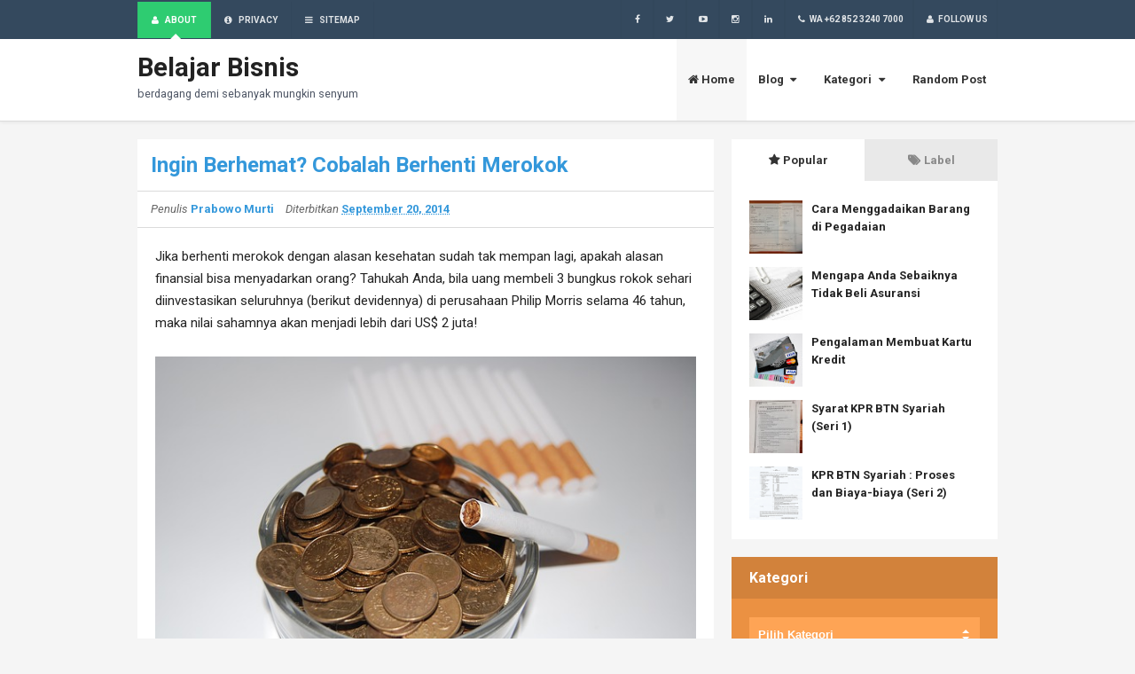

--- FILE ---
content_type: text/html; charset=UTF-8
request_url: https://blog.muhajirin.net/2014/09/ingin-berhemat-cobalah-berhenti-merokok.html
body_size: 36381
content:
<!DOCTYPE html>
<HTML dir='ltr'>
<head>
<link href='https://www.blogger.com/static/v1/widgets/2944754296-widget_css_bundle.css' rel='stylesheet' type='text/css'/>
<!-- [ Meta Tag SEO ] -->
<meta charset='utf-8'/>
<meta content='width=device-width, initial-scale=1' name='viewport'/>
<meta content='blogger' name='generator'/>
<meta content='text/html; charset=UTF-8' http-equiv='Content-Type'/>
<link href='http://www.blogger.com/openid-server.g' rel='openid.server'/>
<link href='https://blog.muhajirin.net/' rel='openid.delegate'/>
<link href='https://blog.muhajirin.net/2014/09/ingin-berhemat-cobalah-berhenti-merokok.html' rel='canonical'/>
<title>Ingin Berhemat? Cobalah Berhenti Merokok - Belajar Bisnis</title>
<meta content='' name='description'/>
<script type='application/ld+json'>{ "@context": "http://schema.org", "@type": "WebSite", "url": "https://blog.muhajirin.net/", "potentialAction": { "@type": "SearchAction", "target": "https://blog.muhajirin.net/?q={search_term}", "query-input": "required name=search_term" } }</script>
<meta content='Ingin Berhemat? Cobalah Berhenti Merokok, Belajar Bisnis: Ingin Berhemat? Cobalah Berhenti Merokok, Belajar Bisnis' name='keywords'/>
<link href='https://blog.muhajirin.net/feeds/posts/default' rel='alternate' title='Belajar Bisnis - Atom' type='application/atom+xml'/>
<link href='https://blog.muhajirin.net/feeds/posts/default?alt=rss' rel='alternate' title='Belajar Bisnis - RSS' type='application/rss+xml'/>
<link href='http://www.blogger.com/feeds/549426752635864045/posts/default' rel='alternate' title='Belajar Bisnis - Atom' type='application/atom+xml'/>
<link href='https://blogger.googleusercontent.com/img/b/R29vZ2xl/AVvXsEgnCOT4i6KbXdNl0vvQN3lwVmk1SRM1_929BGEvlFZI5fv3F9cPbvgLidQu5VR9tOIQrqv_0BhTta_qhbpITnSsVdiwaygXdUMPXy5qTXMMqBx2bNd0h0gKu8NmSy2FyFHnu7J4UqpKbljn/s72-c/roko+dan+uang+logam.jpg' rel='image_src'/>
<link href='https://blog.muhajirin.net/2014/09/ingin-berhemat-cobalah-berhenti-merokok.html' hreflang='x-default' rel='alternate'/>
<link href='/favicon.ico' rel='icon' type='image/x-icon'/>
<meta content='5B825B96FA05E6A0C6D27F03C81565A3' name='msvalidate.01'/>
<meta content='Indonesia' name='geo.placename'/>
<meta content='Prabowo Murti' name='Author'/>
<meta content='general' name='rating'/>
<meta content='id' name='geo.country'/>
<!-- [ Social Media Meta Tag ] -->
<meta content='Belajar Bisnis: Ingin Berhemat? Cobalah Berhenti Merokok' property='og:title'/>
<meta content='article' property='og:type'/>
<meta content='https://blog.muhajirin.net/2014/09/ingin-berhemat-cobalah-berhenti-merokok.html' property='og:url'/>
<meta content='https://blogger.googleusercontent.com/img/b/R29vZ2xl/AVvXsEgnCOT4i6KbXdNl0vvQN3lwVmk1SRM1_929BGEvlFZI5fv3F9cPbvgLidQu5VR9tOIQrqv_0BhTta_qhbpITnSsVdiwaygXdUMPXy5qTXMMqBx2bNd0h0gKu8NmSy2FyFHnu7J4UqpKbljn/s1600/roko+dan+uang+logam.jpg' property='og:image'/>
<meta content='Blog Belajar Bisnis' property='og:description'/>
<meta content='Belajar Bisnis' property='og:site_name'/>
<meta content='en_US' property='og:locale'/>
<meta content='en_GB' property='og:locale:alternate'/>
<meta content='id_ID' property='og:locale:alternate'/>
<meta content='summary' name='twitter:card'/>
<meta content='Belajar Bisnis: Ingin Berhemat? Cobalah Berhenti Merokok' name='twitter:title'/>
<meta content='@muhajirindotnet' name='twitter:site'/>
<style id='page-skin-1' type='text/css'><!--
/* CSS Reset */
html,body,div,span,applet,object,iframe,h1,h2,h3,h4,h5,h6,p,blockquote,pre,a,abbr,acronym,address,big,cite,code,del,dfn,em,img,ins,kbd,q,s,samp,small,strike,strong,sub,sup,tt,var,b,u,i,center,dl,dt,dd,ol,ul,li,fieldset,form,label,legend,table,caption,tbody,tfoot,thead,tr,th,td,article,aside,canvas,details,embed,figure,figcaption,footer,header,hgroup,menu,nav,output,ruby,section,summary,time,mark,audio,video{margin:0;padding:0;border:0;font-size:100%;font:inherit;vertical-align:baseline;}
/* HTML5 */
article,aside,details,figcaption,figure,footer,header,hgroup,menu,nav,section{display:block;}body{line-height:1;display:block;}*{margin:0;padding:0;}html{display:block;}ol,ul{list-style:none;}blockquote,q{quotes:none;}blockquote:before,blockquote:after,q:before,q:after{background:transparent;}table{border-collapse:collapse;border-spacing:0;}*,*:before, *:after {-webkit-box-sizing:border-box;-moz-box-sizing:border-box;box-sizing:border-box;}ins{background:#fff;}
/* Body Layout */
body#layout ul,#layout ul {display:none;}
body#layout #outer-wrapper, body#layout .post-inner, body#layout .sidebar, body#layout .sidebartop {padding:0;}
body#layout #wrapper, body#layout .post-inner, body#layout .sidebar-inner {padding:0;}
body#layout .header-wrapper {margin-top:0;}
body#layout #header {min-height:0px;width:100%;}
body#layout #headerdua {width:30%;float:left;}
body#layout .sosial-atas li{display:none}
#layout,#layout .widget-content,#layout .add_widget {border:none;}
body#layout .add_widget {border:1px solid #ddd;}
#layout .add_widget a {color:#222;}
#layout #header{min-height:0px;width:100%;margin:10px 0 0 0;}
#layout #footer-wrapper .footer-column{width:33.33%;float:left}
#layout #main-wrapper{width:70%;float:left}
#layout #sidebar-wrapper{width:30%;left:0;padding:0;float:right}
#layout .draggable-widget .widget-wrap2 {background:#c1cfd9;}
#layout #banner,#layout #banner2 {background-color:#444;padding:20px 0!important;margin-bottom:20px;}
#layout #banner .widget,#layout #banner2 .widget{width:80%;margin:5px auto!important;overflow:hidden;float:none}
#layout #banner .add_widget,#layout #banner2 .add_widget{width:80%;margin:5px auto!important;overflow:hidden;float:none}
#footer-xwidget .footer-widget {width:31.7%;float:left;margin-left:10px;}
#footer-wrapper {overflow:hidden;margin:0 auto 20px auto;padding:20px 0 0;}
/* Layout */
body {background:#f5f5f5;font-family:'Roboto',sans-serif;font-size:14px;font-weight:400;text-align:left;color:#222;margin:0;padding:0;}
.navbar,.post-feeds,.feed-links{display:none;}.section,.widget{margin:0;padding:0;}strong,b{font-weight:bold;padding:0;}cite,em,i{font-style:italic;}a:link,a:visited {color:#3498db;text-decoration:none;transition:all .3s}a:hover,a:hover:visited {color:#3498db}a img{border:none;border-width:0;outline:none;}img{max-width:100%;vertical-align:middle;border:0;}abbr,acronym{border-bottom:1px dotted;cursor:help;}sup,sub{vertical-align:baseline;position:relative;top:-.4em;font-size:86%;}sub{top:.4em;}small{font-size:86%;}kbd{display:inline-block;font-size:90%;color:#3498db;}mark{background-color:#ffce00;color:#182025;}p,blockquote,pre,table,figure,hr,form,ol,ul,dl{margin:1.5em 0;}hr{height:1px;border:none;background-color:#999;}code,kbd,pre,samp{font-family:monospace,monospace;}
pre{white-space:pre;word-wrap:normal;overflow:auto;font-size:13px;margin:0;}*:focus {outline:0!important;}h1,h2,h3,h4,h5,h6{font-weight:700;line-height:normal;}h1{font-size:200%}h2{font-size:180%}h3{font-size:160%}h4{font-size:140%}h5{font-size:120%}h6{font-size:100%}
.post-body blockquote{position:relative;background:#f8f8f9;border-left:none;padding:20px 55px;color:#676767;font-weight:700;line-height:22px}
.post-body blockquote:before{color:#bbb;position:absolute;top:15px;left:20px;display:inline-block;font-family:'FontAwesome';font-style:normal;font-weight:normal;line-height:1;content:"\f10d";font-size:20px;-webkit-font-smoothing:antialiased}
.post-body blockquote:after{color:#bbb;position:absolute;bottom:15px;right:20px;display:inline-block;font-family:'FontAwesome';font-style:normal;font-weight:normal;line-height:1;content:"\f10e";font-size:20px;-webkit-font-smoothing:antialiased}
.post-body h1{font-size:200%}.post-body h2{font-size:180%}.post-body h3{font-size:160%;margin:14px 0px 6px}.post-body h4{font-size:140%}.post-body h5{font-size:120%}.post-body h6{font-size:100%}
.post-body h1 b,.post-body h2 b,.post-body h3 b,.post-body h4 b,.post-body h5 b,.post-body h6 b{font-weight:700;}
input,button,select,textarea{font-size:100%;line-height:normal;vertical-align:baseline;}
textarea{display:block;box-sizing:border-box;}
input.placeholder_text,textarea.placeholder_text{color:#888}
input::-webkit-input-placeholder,textarea::-webkit-input-placeholder,input:-moz-placeholder,textarea:-moz-placeholder,input.placeholder_text,textarea.placeholder_text{color:#666}[placeholder]:focus::-webkit-input-placeholder{transition:opacity .5s .5s ease;opacity:0}
.post ul li span{position:relative;display:block;padding:0;margin:.5em 0 .5em 2em;text-decoration:none;}
ol {counter-reset:li;list-style:none;padding:0;margin:0;}
ol ol {margin: 0 0 0 2em;}
.post ol li{position:relative;display:block;padding:0;margin:.5em 0 .5em 2em;background:#fff;text-decoration:none;}
.post ol li:before {content:counter(li);counter-increment:li;position:absolute;left:-2.5em;height:2em;width:2em;text-align:center;}
.post-body ul {position:relative;display:block;padding:0;margin:.5em 0 .5em 1.5em;text-decoration:none;}
/* Post Table */
.post-body table {width:100%;}
.post-body table td,.post-body table caption{background-color:#fafafa;border:1px solid #e3e3e3;padding:10px;text-align:left;vertical-align:top}
.post-body table th {border:1px solid #6f7cb0;padding:10px;text-align:left;vertical-align:top;}
.post-body table.tr-caption-container {border:1px solid #d9534f;}
.post-body th{font-weight:700;}
.post-body table caption{border:none;font-style:italic;}
.post-body td, .post-body th{vertical-align:top;text-align:left;font-size:13px;padding:3px 5px;border:1px solid #97b28e;}
.post-body th{background:#8593cc;color:#fff;}
.post-body th:hover{background:#6f7cb0;}
.post-body td a{color:#444;}
.post-body td a:hover{color:#cf4d35;}
.post-body table.tr-caption-container td {border:none;padding:8px;}
.post-body table.tr-caption-container, .post-body table.tr-caption-container img, .post-body img {max-width:100%;height:auto;}
.post-body li {list-style-type:square;}
.post-body td.tr-caption {color:#666;font-size:80%;padding:0px 8px 8px !important;}
.sr {visibility:hidden;width:0;height:0;}
.clear{clear:both}
html {-webkit-font-smoothing:antialiased;}
::selection {background:#e8554e;color:#fff;text-shadow:none;}

--></style>
<style type='text/css'>
/* Custom Cookies Info Dark */
.cookie-choices-info{background-color:rgba(56,66,75,.97)!important;line-height:normal!important;top:initial!important;bottom:0!important;font-family:inherit!important;-webkit-transform:translateZ(0);}
.cookie-choices-info .cookie-choices-text{font-size:14px!important;color:#cee6ea!important}
.cookie-choices-info .cookie-choices-button{font-weight:normal!important;color:#fff!important;margin-left:5px!important;padding:3px 6px!important;background:#f64c3b!important;letter-spacing:.8px;transition:all .4s linear}
.cookie-choices-info .cookie-choices-button:nth-child(2){background:#f68c2e!important;transition:all .4s linear}
.cookie-choices-info .cookie-choices-button:hover,.cookie-choices-info .cookie-choices-button:nth-child(2):hover{background:#282f36!important;transition:all .1s linear}
/*  Fixed Layout */
.CSS_LIGHTBOX {z-index:999999!important;}
.CSS_LIGHTBOX_BG_MASK_TRANSPARENT {opacity:.95!important;}
.CSS_LIGHTBOX_SCALED_IMAGE_IMG {width:auto!important;max-width:100%;box-shadow:0 0 10px rgba(0,0,0,0.1);}
.CSS_LIGHTBOX_BTN_CLOSE {background: url('https://blogger.googleusercontent.com/img/b/R29vZ2xl/AVvXsEh34PaE3YlAowGT7Wmb5FBHo5oM0ZknBlb6uy1jscmWEA7gXOXyYxIDk6NFzS03Ah0eMNSe-cpBwFoaBUancUr6Kc7PhHn4vbrfli9LGVCl6uKZJgwPzS7n9fAD2cEJ2Sjbz3JVFDfs/s1600/delete.png') no-repeat!important;width:32px!important;height:32px!important;top:30px!important;opacity:0.7;transition:all .3s;}
.CSS_LIGHTBOX_BTN_CLOSE:hover{opacity:1;}
.CSS_LIGHTBOX_BTN_CLOSE_POS {right:10px!important;}
.CSS_LIGHTBOX_BG_MASK{background-color:rgba(0,0,0,0.8)!important}
.CSS_LIGHTBOX_FILMSTRIP{background-color:rgba(0,0,0,0.5)!important}
.quickedit,#ContactForm1,#ContactForm1 br {display:none}
.post,.widget-content,.breadcrumbs,.banner .widget,.banner2 .widget,#blog-pager,#comments{}
.banner .widget-content,.banner2 .widget-content,#LinkList215 .widget-content{}
#BlogArchive1 li.archivedate {padding:0;}
#BlogArchive1 #ArchiveList ul.posts li {padding:0 0 0 22px;line-height:normal;}
#ArchiveList{padding:10px}
#ArchiveList select{width:100%;padding:10px;margin-bottom:5px;border:1px solid rgba(201,201,201,0.52);font-size:13px;font-family:'Roboto',sans-serif}
/*  Template Wrapper */
.maxwrap {max-width:970px;margin:0 auto;}
#wrapper {display:block;position:relative;overflow:hidden;max-width:970px;margin:0 auto;padding:0;}
#content-wrapper {display:block;position:relative;overflow:hidden;padding:0;}
/*  Top Menu */
.page_menu_wrapper{background:#34495e;width:100%;margin:0 auto}
.page-menu ul li{position:relative;list-style:none;display:inline-block;float:left;transition:all .1s}
.page-menu{float:left;width:auto;height:auto;padding:0;margin:0 5px 0 0;font-size:100%;font-weight:400}
.page-menu ul{margin:0 auto;padding:0;line-height:3em}
.page-menu ul li a{color:rgba(255,255,255,.85);padding:15px;font-weight:700;border-right:1px solid rgba(0,0,0,0.03);text-decoration:none;text-transform:uppercase;font-size:10px;transition:all .6s}
.page-menu ul li:first-child a{background:#2ecc71;color:rgba(255,255,255,1);border-left:1px solid rgba(0,0,0,0.03)}
.page-menu ul li a i{margin:0 5px 0 0;font-weight:normal;}
.search-box{display:none;width:230px;height:27px;float:right;padding:0;position:relative;transition:all .1s}
#search-form,#searchform,.search-button{border:0;line-height:27px}
#searchform{position:relative;border:0;margin:9px 0 0 0}
#search-form{background:rgba(255,255,255,1);border-radius:3px;color:rgba(0,0,0,.5);width:100%;padding:0 30px 0 10px;height:27px;line-height:27px;font-size:13px;margin:0;transition:all .3s}
.search-button{background:none;width:30px;padding:0;text-align:center;margin:0;top:0;right:0;font-size:13px;color:#999;position:absolute;border-radius:0;text-shadow:none;box-shadow:none}
#search-form:focus,#search-form:hover,.search-button:focus,.search-button:hover{background:rgba(255,255,255,.95);border:none;outline:0;color:rgba(0,0,0,.5)}
.sosial-atas{float:right;width:auto;height:auto;padding:0;font-weight:400}
.sosial-atas li{float:left;list-style:none;display:inline-block;transition:all .1s}
.sosial-atas li a{display:block;color:rgba(255,255,255,.85);padding:0 10px;border-right:1px solid rgba(0,0,0,0.03);text-decoration:none;text-transform:uppercase;line-height:43px;font-size:10px;font-weight:700;transition:all .6s}
.sosial-atas li a:first-child{border-left:1px solid rgba(0,0,0,0.03);}
.sosial-atas li a i {width:15px;text-align:center;}
.page-menu ul li a:hover,.page-menu ul li:hover a,.sosial-atas li a:hover,.sosial-atas li:hover a{background:#2ecc71;color:rgba(255,255,255,1)}
.page-menu ul li a:after{border-left:6px solid transparent;border-right:6px solid transparent;border-bottom:6px solid transparent;border-top:none;height:0;width:0;bottom:0;content:"";left:50%;margin-left:-5px;position:absolute;transition:all .3s}
.page-menu ul li a:hover:after{border-bottom-color:#fff;}
.page-menu ul li a:hover:after,.page-menu ul li:first-child a:after{border-bottom-color:#fff;}
/*  Header Wrapper */
#header{background:#fff;position:relative;display:block;padding:0;color:#4e5665;height:93px;margin:0 auto 20px auto;border-bottom:1px solid rgba(0,0,0,0.14);box-shadow:0 1px 4px rgba(0,0,0,0.07);}
#header .title{font-size:210%;margin:15px 0 0 0;padding:0;display:inline-block;width:100%;max-width:240px;}
#header .title a{color:#222;}
#header .title a:hover {color:#2ecc71;}
#header p.description{font-size:90%;margin:5px 0 0 0;display:inline-block;line-height:normal;}
.header img {display:block;height:auto;}
#headerdua {float:left;}
/* Main Navigation */
#navigation-hype{background:#fff;font-size:0;white-space:nowrap;padding:0;margin:0 auto;float:right}
#navigation-hype ul.menus{height:auto;overflow:hidden;position:absolute;z-index:99;display:none}
#navigation-hype a{display:block;position:relative;line-height:92px;padding:0 13px;color:#333;font-size:13px;font-weight:700;}
#navigation-hype ul,#navigation-hype li {margin:0 auto;padding:0;list-style:none}
#navigation-hype li{position:relative;float:left;line-height:92px;display:block;margin:0}
#navigation-hype li.ranpost {cursor:pointer;}
#navigation-hype li.indie a{background:rgba(0,0,0,0.03);color:#333;}
#navigation-hype li:hover .indie a,#navigation-hype li:hover.indie a{background:rgba(0,0,0,0.03);color:#333;}
#navigation-hype input {display:none;margin:0;padding:0;width:100%;height:45px;opacity:0;cursor:pointer}
#navigation-hype label {display:none;width:55px;height:48px;line-height:48px;text-align:center}
#navigation-hype label span {font-size:16px;position:absolute;left:55px}
#navigation-hype ul.menus li {display:block;width:100%;text-transform:none;text-shadow:none;}
#navigation-hype ul.menus a {color:#2ecc71;line-height:55px}
#navigation-hype li a:hover,#navigation-hype ul.menus a:hover {background:rgba(0,0,0,0.03);color:#333;}
#navigation-hype li ul{visibility:hidden;opacity:0;background:#fff;margin:0;height:auto;position:absolute;top:100%;left:0;z-index:12;box-shadow:0 4px 15px -2px rgba(0,0,0,0.1);}
#navigation-hype li:hover ul.menus,#navigation-hype li:hover > ul{visibility:visible;opacity:1;}
#navigation-hype li li{display:block;float:none;font-size:13px;height:auto;clear:both;margin-left:0;line-height:36px;border-bottom:1px solid rgba(0,0,0,0.05)}
#navigation-hype li li:last-child {border:0;}
#navigation-hype li ul ul {left:100%;top:0}
#navigation-hype li li > a{background:#fff;color:#888;display:block;margin:0;text-decoration:none;text-transform:none;min-width:200px;line-height:36px;padding:0 13px;font-size:11px;border:0;;border-left:3px solid transparent;margin-top:0}
#navigation-hype li li a:hover {background:#fcfcfc;color:#555;border-left:3px solid #bdc3c7;}
/*  Post Wrapper */
#main-wrapper{width:66.98%;float:left;margin:0 20px 0 0;padding:0;word-wrap:break-word;}
.main .Blog{border-bottom-width:0}
.main .widget{margin:0;padding:0}
.date-header{display:none!important}
h1.post-title.entry-title,h2.post-title.entry-title {font-size:20px;margin:0 0 15px;}
h1.post-title.entry-title a,h2.post-title.entry-title a{color:#222;}
h1.post-title.entry-title a:hover,h2.post-title.entry-title a:hover{color:#3498db;}
.post{background:#fff;position:relative;margin:0 0 20px 0;padding:0}
.post-body {margin:0;line-height:1.7em;text-align:left;font-size:15px;padding:20px;}
.post-info abbr {border:0;}
.post-timestamp,.author-info,.comment-info,.label-info{padding:0 10px 0 0}
.post-body img,.post-body video,.post-body object {background:#fafafa;max-width:100%}
.breadcrumbs{background:#fff;color:#798586;overflow:hidden;white-space:nowrap;text-overflow:ellipsis;font-size:12px;padding:20px;border-bottom:1px solid rgba(0,0,0,0.14);}
.breadcrumbs a{color:#798586;margin:0 2px;line-height:normal;}
.breadcrumbs .breadhome a{margin:0 5px 0 0}
.breadcrumbs .breadlabel:last-child{margin:0 0 0 4px}
.breadcrumbs a:hover{color:#798586;text-decoration:underline}
.breadcrumbs{background:#fff;line-height:1.2em;width:auto;overflow:hidden;margin:0;padding:10px 0;border-top:1px solid #dedede;border-bottom:1px solid #dedede;font-size:80%;color:#888;font-weight:400;text-overflow:ellipsis;-webkit-text-overflow:ellipsis;white-space:nowrap}
.post-footer{line-height:1.6em}
.post-footer a{color:#97b28e;}
.feed-links{clear:both;line-height:2.5em;}
/* Sidebar Wrapper */
#sidebar-wrapper{padding:0;width:30.9%;float:right;word-wrap:break-word;overflow:hidden}
#sidebar-wrapper h2,#sidebar-wrapper h3,#sidebar-wrapper h4{position:relative;overflow:hidden;background:#fff;color:#333;margin:0;font-size:16px;vertical-align:middle;padding:14px 20px;border-bottom:1px solid rgba(0,0,0,0.14)}
#sidebar-wrapper h2 span,#sidebar-wrapper h3 span,#sidebar-wrapper h4 span{display:inline-block;vertical-align:middle}
#sidebar-wrapper .widget ul{margin:0;padding:0}
.widget-content{background:#fff;margin:0;padding:12px 20px;overflow:hidden;}
.sidebar,.sidebartop {line-height:1.5em;padding:0}
.sidebar ul,.sidebartop ul {padding:0;margin:0}
.BlogArchive #ArchiveList ul li {text-indent:0!important}
.sidebar ul li,.sidebartop ul li{margin:0;padding:10px;border-bottom:1px solid #eaeaea}
.sidebar .widget,.sidebartop .widget{margin:0 0 20px 0}
/* Multi Tab */
.set,.panel{margin:0}
.set{margin:0 0 20px 0}
.tabs .panel{padding:0}
.tabs-menu{padding:0;margin:0;margin-bottom:0;}
.tabs-menu li{margin:0;font-size:13px;font-weight:700;line-height:37px;width:50%;list-style:none;text-align:center;display:inline-block;padding:5px 0;background:rgba(0,0,0,0.05);color:#888;cursor:pointer;position:relative;transition:all 0.1s ease-out;}
.tabs-menu .active-tab{background:#fff;color:#333;}
.tabs-menu li:before{font-family:Fontawesome;text-align:center;font-size:13px}
.tabs-menu li:nth-child(1):before{content:"\f005";Font-family:Fontawesome}
.tabs-menu li:nth-child(2):before{content:"\f02c"}
.tabs-menu li span{margin:0 0 0 4px}
.tabs-content{padding:0}
.tabs-content .widget li{float:none!important;margin:5px 0}
.tabs-content .widget ul{overflow:visible}
/* Label */
.label-size-1,.label-size-2,.label-size-3,.label-size-4,.label-size-5 {font-size:100%;opacity:1}
.label-size {background:#fff;display:block;float:left;margin:0 4px 4px 0;color:#999;font-size:11px;line-height:1.2;}
.label-size a,.label-size span{display:inline-block;color:#666;padding:6px 10px}
.label-count {white-space:nowrap;padding-right:3px;margin-left:-3px;color:#999;}
.label-count:hover {color:#5e94ef;}
#sidebar-wrapper .Label li {background:#fff;color:#666;float:left;padding:10px 5px;margin-left:3px;text-align:left;width:95%;border-bottom:1px solid rgba(0,0,0,0.06);}
#sidebar-wrapper .Label li:hover {background:#fff;color:#2ecc71;}
#sidebar-wrapper .Label li a {color:#222;}
#sidebar-wrapper .Label li a:hover {color:#2ecc71;}
#sidebar-wrapper .label-size{position:relative;border:0;display:block;float:left;color:#fff;font-size:12px;margin:0 4px 4px 0;}
#sidebar-wrapper .label-size a{background:#f3f4f6;display:inline-block;color:rgba(0,0,0,0.5);border-radius:3px;font-weight:700;}
#sidebar-wrapper .label-size a:hover {background:#2ecc71;color:#fff}
#sidebar-wrapper .label-size a:before,#sidebar-wrapper .label-size span::before{font-family:'FontAwesome';font-weight:normal;font-style:normal;text-decoration:none;content:"\f02b";float:left;margin:0 6px 0 0;display:block!Important;opacity:0.6;}
#sidebar-wrapper .label-size a:hover:before,#sidebar-wrapper .label-size span:hover::before{border-color:transparent #2ecc71 transparent transparent;}
#sidebar-wrapper .label-size a:hover,#sidebar-wrapper .label-size span::hover{background:#2ecc71}
#sidebar-wrapper .Label li:hover:before {margin:0 0 0 5px;color:#2ecc71;}
#sidebar-wrapper .Label li span{float:right;background-color:#222;color:#fff;line-height:1.2;margin:0;padding:4px 6px;text-align:center;font-size:12px;}
#sidebar-wrapper .Label li span:hover{background-color:#2ecc71;color:#fff}
/* Dropdown Label */
#Label1 h2{background:#d2823b;color:#fff;border:0}
#Label1 .widget-content{background:#eb9142;padding:20px;line-height:0;}
.dropmedown select{outline:none;cursor:pointer;transition:all .6s ease-out}
.dropmedown{display:inline-block;position:relative;overflow:hidden;width:100%;border:0;height:40px;line-height:40px;color:#7f8c8d}
.dropmedown:before,.dropmedown:after{content:'';position:absolute;z-index:2;top:15px;right:12px;width:0;height:0;line-height:40px;border:4px dashed;border-color:#fff transparent;pointer-events:none}
.dropmedown:before{border-bottom-style:solid;border-top:none}
.dropmedown:after{margin-top:8px;border-top-style:solid;border-bottom:none}
.dropdown-select{background:#fea455;color:#fff;position:relative;width:100%;margin:0;padding:6px 8px 6px 10px;height:40px;line-height:20px;font-size:13px;font-weight:700;border:0;-webkit-appearance:none}
.dropmedown select:hover,.dropmedown select:focus{background:#fea455;color:#fff;outline:none;cursor:pointer;text-shadow:1px 1px 3px rgba(0,0,0,0.1)}
.dropmedown select:focus{background:#c9cfd3;}
.dropdown-select>option{background:#fafafa;color:#7f8c8d;position:relative;display:block;margin:3px;text-shadow:none;outline:0;border:0;cursor:pointer}
/*  Footer Wrapper */
#footer-wrapper{text-align:center;background:#fff;padding:20px 0;margin:auto;border-top:1px solid rgba(0,0,0,0.12);}
.medsosbawah a{display:inline-block;text-align:center;margin-top:10px;margin-right:5px;color:#fff}
.medsosbawah a i{font-family:Fontawesome;width:32px;height:32px;line-height:32px;display:block}
.medsosbawah a:hover{color:#fff;opacity:.8}
.medsosbawah .facebook{background:#3b5998}
.medsosbawah .twitter{background:#00aced}
.medsosbawah .googleplus{background:#dd4b39}
.medsosbawah .rssfeed{background:#ee802f}
#footme{max-width:970px;height:auto;padding:0;margin:0 auto;overflow:hidden;color:#798586;font-size:13px;line-height:1.8}
.footmekiri{text-align:left;float:left}
.footmekanan{text-align:right;float:right;font-weight:700;}
.footmekanan a{color:#798586;}
.footmekanan a:hover{color:#2ecc71;text-decoration:underline;}
.footmekanan a:before{content:"\b7";padding-right:0.5em;display:inline-block}
.footmekanan a:first-child:before{content:"";}
/* Popular Post */
#PopularPosts1 ul,.PopularPosts li,.PopularPosts li img,.PopularPosts li a,.PopularPosts li a img{color:#222;margin:0;padding:0;list-style:none;border:none}
#PopularPosts1 ul{margin:0;list-style:none}
#PopularPosts1 ul li{margin:5px 0;padding:5px 0;position:relative}
#PopularPosts1 ul li:last-child{border:0}
#PopularPosts1 ul li img{display:block;width:100%;height:auto}
#PopularPosts1 ul li .item-title a,.PopularPosts ul li a{font-size:13px;font-weight:700;line-height:1.6;}
#PopularPosts1 ul li .item-title a:hover,.PopularPosts ul li a:hover{color:#3498db;text-decoration:underline}
#PopularPosts1 .item-thumbnail{margin:0 10px 0 0;overflow:hidden;z-index:2;display:block;position:relative;border-radius:0;width:60px;height:60px;float:left}
#PopularPosts1 .item-title{padding:0 5px}
#PopularPosts1 ul li:nth-child(1){border-top:none}
/* Banner */
.kotak_iklan1 {position:relative;}
.kotak_iklan1:before{content:'300x250 Ad';position:absolute;background:rgba(25,25,25,.9);color:#fff;top:0;right:0;padding:2px 8px;font-size:80%}
.kotak_iklan1:hover:before{content:'Pasang iklan';}
.banner,.banner2{margin:0 auto;text-align:center;overflow:hidden}
.banner .widget,.banner2 .widget{width:100%;max-width:100%;margin:0 auto 20px auto;background:#fff;text-align:center;overflow:hidden;padding:10px}
.banner img,.banner iframe,.banner2 img,.banner2 iframe{display:block;margin:0 auto;text-align:center;height:auto;}
.kotak_iklan{text-align:center;margin:0 auto;transition:all 1s ease-out}
.kotak_iklan .sidebar .widget-content,.kotak_iklan .sidebar-atas .widget-content{padding:0;border:0}
.kotak_iklan .sidebar .widget{margin-bottom:0;padding:0}
.kotak_iklan img{background:#fff;text-align:center;margin:0 auto;padding:4px;border:1px solid transparent!important;transition:all .6s ease-out}
.kotak_iklan img:hover{background:#fdfdfd;border:1px solid #e6e6e6}
.kotak_iklan2,.kotak_iklan3{text-align:center;margin:0 auto;transition:all 1s ease-out}
.kotak_iklan2 .sidebar .widget-content,.kotak_iklan2 .sidebar-atas .widget-content{padding:0;background:#f2f6f7;box-shadow:0 1px 2px 0 rgba(0,0,0,.1);border:0}
.kotak_iklan2 .sidebar .widget,.kotak_iklan2 .sidebar-atas .widget{margin-bottom:0;padding:0}
.kotak_iklan2 img{text-align:center;transition:all 1s ease-out}
.kotak_iklan2 img:hover{transition:all .5s ease-out}
#HTML2 .widget-content,#HTML3 .widget-content,#HTML4 .widget-content,#HTML5 .widget-content{padding:0;}
/* Newsletter */
#enews-ext-2 {background:#4d9fd6;color:#fff;padding:20px;margin:0}
#enews-ext-2 h4{background:transparent;color:#fff;padding:0;border:0;margin:0 0 20px 0}
#enews-ext-2 form {margin:0;}
#enews-ext-2 input{font-size:15px;margin-bottom:15px;box-sizing:border-box;background-color:#FFF;border:2px solid #fff;color:#333;padding:9px 11px;width:100%}
#enews-ext-2 input[type="submit"]{background:rgba(255,255,255,.2);color:#fafafa;margin:0;width:100%;border:none;cursor:pointer;font-size:15px;padding:12px 20px;font-weight:700;transition:all .4s;}
#enews-ext-2 input[type="submit"]:hover{background:rgba(255,255,255,.3)}
/* To top */
.backtotopx{visibility:hidden;z-index:2;background:rgba(46,204,113,.9);color:#fff;font-size:20px;width:37px;height:37px;line-height:37px;text-align:center;position:fixed;bottom:10px;right:10px;border-radius:2px;cursor:pointer;transition:all .4s;}
.backtotopx:hover{background:#34495e}
.backtotopx.arlniainf{visibility:visible;cursor:pointer;opacity:1;-webkit-transform:translateZ(0);transform:translateZ(0);transition:all .4s;}

@media screen and (max-width:800px) {
#footer-wrapper{padding:20px 0}
#header{padding:0;height:auto;text-align:center;box-shadow:none}
#headerdua {float:none;max-width:100%;padding:20px;}
#header .title{margin:0 0 5px 0}
#main-wrapper {float:none;border:0;width:100%;}
#sidebar-wrapper {padding: 0 20px;width:100%;float:none;}
.page-menu,.search-box{width:100%;margin:0 auto;padding:10px;}
.search-box:hover,.search-box:active,.search-box:focus{width:100%;}
.page-menu ul li{width:25%;float:left}
.page-menu ul li,.search-box{text-align:center}
.page-menu ul li a{margin:0 auto;padding:0;color:#fff}
.page-menu ul li a:hover,.page-menu ul li:hover a{background:transparent;color:rgba(255,255,255,.8)}
.page-menu ul li:first-child a{background:transparent;color:rgba(255,255,255,.9);}
#search-box,.page_menu_wrapper{padding-bottom:10px}
.page_menu_wrapper{background:#3498db;}
.page-menu{background:rgba(0,0,0,0.1)}
#search-box{width:96%;float:left;padding-right:0;margin:0 2%}
.search-box{margin-top:10px;height:auto;}
#searchform{margin:0 10px}
#menu {display:block;}
#navigation-hype{background:#fff;font-size:initial;position:relative;display:block;padding:15px;text-transform:uppercase;font-weight:700;border-top:1px solid rgba(0,0,0,0.12);border-bottom:1px solid rgba(0,0,0,0.12);box-shadow:none;float:none;text-align:left;}
#navigation-hype ul{background:#fff;position:absolute;top:100%;left:0;z-index:3;height:auto;display:none}
#navigation-hype ul.menus{width:100%;position:static;padding-left:20px}
#navigation-hype li{display:block;float:none;width:auto}
#navigation-hype li.indie a{background:#2ecc71;color:#fff;}
#navigation-hype li:hover .indie a,#navigation-hype li:hover.indie a,#navigation-hype li a:hover,#navigation-hype ul.menus a:hover{background:#2ecc71;color:#fff;}
#navigation-hype a{background:#2ecc71;padding:12px;height:initial;line-height:initial;color:#fff;border:0}
#navigation-hype input,#navigation-hype label{position:absolute;top:0;left:0;display:block}
#navigation-hype input{z-index:4}
#navigation-hype input:checked + label{color:#fff}
#navigation-hype input:checked ~ ul{display:block;width:100%}
#navigation-hype li:hover > ul{width:100%}
#navigation-hype li li {border:0;}
#navigation-hype li li > a{background:#2bbe69;color:#fff;height:auto;font-size:12px;line-height:30px;padding:0 10px;}
#navigation-hype li li:hover, #navigation-hype li li a:hover {background:#2ecc71;color:#fff;}
#navigation-hype li ul {background:#2ecc71;display:block;visibility:visible;opacity:1;padding:0;position:relative;width:100%;left:initial;box-shadow:none;}
#navigation-hype li:hover ul.menus,#navigation-hype li:hover > ul{left:initial}
#footme{padding:0 20px}}
@media only screen and (max-width:768px) {
#headerdua {float:none;max-width:100%;}
#sidebar-wrapper,#main-wrapper {width:100%;padding:0 20px 20px 20px;}
.sidebar {padding:0;}
.sosial-atas li a:hover,.sosial-atas li:hover a{background:rgba(0,0,0,0.1)}
.page-menu ul li a:hover,.page-menu ul li:hover a{background:transparent}
.page-menu ul li a:after {display:none}}
@media screen and (max-width:640px) {
.post-info {display:none}
.status-msg-border {width:97%}
.post h2 {font-size:100%}
h1.post-title.entry-title,h2.post-title.entry-title{font-size:18px;margin:0}
#navigation-hype ul{height:400px;overflow:auto;}
#footer-wrapper{margin:auto;border-top:1px solid rgba(0,0,0,0.1)}
#footer-wrapper .footmekiri,#footer-wrapper .footmekanan{float:none;text-align:center}
.backtotopx{width:32px;height:32px;line-height:32px}
#footme {padding:0 10px;}
.set {margin:20px 0;}
#HTML2 .widget-content,#HTML3 .widget-content,#HTML4 .widget-content,#HTML5 .widget-content {padding:0 10px;}}
@media screen and (max-width:480px) {
body{background:#fff}
.comments .comments-content .user{line-height:2.8em}
.post h2{font-size:100%}
.post h1{font-size:120%}
body,.body-fauxcolumn-outer{font-size:80%}
.search-box{display:block;}
#search-form,#searchform,.search-button{line-height:34px}
#search-form{height:34px;line-height:34px}
.sosial-atas,.page-menu ul li a i{display:none;}
#header{border:0}
#header p.description{line-height:normal}
#main-wrapper,#sidebar-wrapper{padding:0}
.post-body{padding:10px}
.breadcrumbs{padding:18px 7px}
.widget-content,.tabs-menu,.tabs-menu li{box-shadow:none;border:0}
.tabs-menu {padding:0 10px;}
.page-menu ul{line-height:2em}
#sidebar-wrapper h2, #sidebar-wrapper h3, #sidebar-wrapper h4 {border-top:1px solid rgba(0,0,0,0.14);}
#enews-ext-2 h4,#Label1 h2{border:0;}
#enews-ext-2 h4{background:transparent;color:#fff}
#enews-ext-2{margin:0 0 20px 0}
#Label1 h2{border-top:1px solid rgba(0,0,0,0.14);border-bottom:1px solid rgba(0,0,0,0.14);background:#fff;color:#333}
.sidebar .widget,.sidebartop .widget {margin:0;}
#Label1 .widget-content{padding:20px 10px;background:transparent}
.dropdown-select{background:#bdc3c7}
.dropdown-select:hover{background:#7f8c8d}
.banner .widget,.banner2 .widget{padding:0}}
@media screen and (max-width:320px) {
body{background:#fff}
#sidebar-wrapper{padding:0 10px}
.widget-content{padding:12px 0}
.banner .widget,.banner2 .widget{padding:0 10px}
#HTML2 .widget-content,#HTML3 .widget-content,#HTML4 .widget-content,#HTML5 .widget-content {padding:0}
#Label1 .widget-content {padding:20px 0;}
.tabs-menu {padding:0;}}
@media screen and (max-width:240px) {
body,.body-fauxcolumn-outer {font-size:80%}
.page-menu ul li{width:50%}}
.status-msg-body {padding:10px 0;display:none}
.status-msg-wrap{display:none;font-size:14px;margin-left:1px;width:100%;color:#666}
.status-msg-wrap a{color:orange!important}
.status-msg-bg{display:none;background:#ccc;position:relative;width:99%;padding:6px;z-index:1;border:2px #999 solid}
.status-msg-border{display:none;border:0;position:relative;width:99%}
</style>
<style type='text/css'>
/* CSS Comments */
#comments{background:#fff;position:relative;margin:20px auto;padding:20px;}
#comments h3 {display:inline-block;margin:0 0 10px 0;}
.comment_avatar_wrap{width:42px;height:42px;background:#fcfcfc;border-radius:6px;text-align:center;margin:0 0 20px 0;padding:0}
#comments .avatar-image-container{float:left;margin:0 10px 0 0;width:42px;height:42px;max-width:42px;max-height:42px;padding:0;margin-bottom:10px}
#comments .avatar-image-container img{width:42px;height:42px;max-width:42px;max-height:42px;background:url(https://blogger.googleusercontent.com/img/b/R29vZ2xl/AVvXsEhTD_Gi5tB3_bXHIffYQwtSGcQjxY5D5c58ok85FwwJIGhxmeft5qclS6v_x0xO2JM-GTtZSM2BLExz8QOJc8NEXB7pKPMlhx1_NVJOvrZjY1J9YNSerrOG4jYyqGdI5XWZphtC40Q3jEMo/s1600/anon.jpg) no-repeat}
#comments .comment_name,#comments .comment_admin .comment_name{padding:0 0 10px 0;font-size:13px;position:relative}
#comments .comment_name a{font-weight:700;padding:0;font-size:13px;text-decoration:none}
#comments .comment_admin .comment_date{font-weight:normal;font-size:11px}
#comments .comment_admin .comment_author_flag{display:inline-block;font-size:14px;color:rgb(17,143,249);text-align:center;margin:0 0 0 3px;}
#comments .comment_service{margin-top:5px}
#comments .comment_date{color:#a9a9a9;float:right;font-size:11px;font-weight:normal;margin-top:-3px}
#comments .comment_date a{color:#a9a9a9;float:right;font-size:11px;font-weight:normal;margin:0;padding:0}
#comments .comment_date a:hover{color:#a9a9a9;text-decoration:underline}
#comments .comment_body{margin-left:62px;margin-top:-64px;background:#f5f5f5;padding:18px 20px;line-height:26px;border-radius:7px;margin-bottom:20px;position:relative}
#comments .comment_body p{margin:5px 0 0 0;font-size:14px;word-wrap:break-word;padding:0 0 5px 0}
#comments .comment_body:before{content:'';right:100%;border:solid transparent;height:0;width:0;position:absolute;pointer-events:none;border-right-color:#f5f5f5;border-width:10px}
#comments .comment_inner{margin:12px 0}
#comments .comment_child .comment_wrap{padding-left:3%}
#comments .comment_reply{display:inline-block;margin-top:10px;padding:1px 7px;color:#fff;text-align:center;text-decoration:none;background:#1eaeef;font:11px/18px sans-serif;transition:background-color 1s ease-out 0s}
#comments .comment_reply:hover{text-decoration:none;background:#199dd9}
#comments .unneeded-paging-control{display:none}
#comments .comment-form{max-width:100%;}
#comment-editor{width:100%;background:transparent url(https://4.bp.blogspot.com/-jSUS8v5kwpQ/U8Z_6Ufr-PI/AAAAAAAAEYY/o4cQPKvt8vQ/s1600/loading.gif) no-repeat 50% 30%;border:1px solid #eee}
#comments .comment_form a{text-decoration:none;}
#comments .comment-form p{background:#ffeaaa;padding:15px 15px 11px;margin:5px 0 15px;color:rgba(0,0,0,.8);font-size:15px;line-height:normal;border-radius:3px;position:relative;max-width:100%;}
#comments .comment-form p:after{content:"";width:0;height:0;position:absolute;bottom:-16px;left:7%;border:8px solid transparent;border-color:#ffeaaa transparent transparent}
#comments .comment_reply_form{padding:0 0 0 70px}
#comments .comment_reply_form .comment-form{width:99%}
.comment_emo_list .item{float:left;display:block;text-align:center;margin:5px 5px 0 0;height:40px;width:41px}
.comment_emo_list span{display:block;font-weight:bold;font-size:11px;letter-spacing:1px}
img.comment_emo {width:16px;height:16px;}
.comment_youtube{max-width:100%;width:400px;height:225px;display:block;margin:auto}
.comment_img{max-width:100%}
#comments .deleted-comment{padding:10px 10px 10px 10px;display:block;color:#CCC}
#comments .comment_header{width:50px}
#respond{overflow:hidden;padding-left:10px;clear:both}
#comments .comment_avatar img{width:42px;height:auto;background:url(https://blogger.googleusercontent.com/img/b/R29vZ2xl/AVvXsEiHGmCyqFxdTFwfoxuXAsb_t_IjLtR7IsjQPNRhUvuDaEVmW-4d1GgKIT_9PjyjfhUOv0zudKoIHkcgVg8xhHiS2RJeQ_fxG9-tuXTyeF4FfmyEK6u373GwrWQkVC2rBok1pXln-g9s2II/s1600/avatar.png) no-repeat;}
#comments .comment-delete img{float:right;margin-left:15px;margin-top:3px;}
iframe{border:none;overflow:hidden}
#emo-box,#hide-emo{display:none}
.paging-control-container{text-align:center;margin:0 0 0 25%}
.paging-control-container a{text-align:center;margin:0 auto;background:#ccc;border:1px solid #e1e1e1;padding:3px 10px}
.button-group{float:right;text-align:left;margin:0 auto}
button,button[disabled]:active{border:none;font-size:12px;font-weight:normal;border-radius:1px;padding:4px 10px;text-decoration:none;background:#b6c472;color:#fff;display:inline-block;transition:all 0.5s linear;cursor:pointer}
button:hover{background:#a0ad64;color:#fff;transition:all 0.2s linear}
button:active{background:#a0ad64;color:#fff}
button[disabled],button[disabled]:active{background:#a0ad64;border-bottom:2px solid #8b9656;color:#fff;cursor:default}
.small-button a,.small-button1 a{background:#f84141;color:#fff;font-size:13px;cursor:pointer;margin:15px 5px 5px 0;text-decoration:none;text-transform:none;text-shadow:none;border-radius:3px;display:inline-block;padding:5px 10px;box-shadow:0 1px 2px rgba(0,0,0,0.1)}
.small-button:hover a,.small-button1:hover a{background:#e73636;}
/*  Search Bar */
#searchbar{display:inline-block;width:100%;text-align:center;margin:20px auto 0 auto;padding:0;border-top:1px solid rgba(0,0,0,0.14);}
#searchbar form{position:relative;margin:0;padding:20px}
#searchbar form:after{content:'\f002';font-family:fontawesome;position:absolute;right:6%;top:38%;color:rgba(0,0,0,0.5);transition:all 0.5s linear}
#searchbar form:hover:after{color:rgba(0,0,0,0.8)}
#searchbar input{position:relative;background:#fff;width:100%;padding:17px 15px;border-radius:23px;border:1px solid rgba(0,0,0,.14);box-shadow:inset 0 1px 1px rgba(0,0,0,0.075);transition:border-color ease-in-out .15s,box-shadow ease-in-out .15s}
#searchbar input:hover{border-color:rgba(0,0,0,.34);}
#searchbar input:focus{border-color:#66afe9;box-shadow:inset 0 1px 1px rgba(0,0,0,.075),0 0 8px rgba(102,175,233,0.6);}
@media screen and (max-width:480px) {
#comments{padding:10px}
#comments .comment_body{background:#fff;margin-left:52px;margin-top:-57px;padding:0;width:auto}
.comment_avatar_wrap{width:32px;height:32px;border-radius:2px}
#comments .comment_avatar img{width:32px;background:#f6f6f6;border-radius:2px}
#comments .comment_reply{margin-top:5px;padding:0;color:#444;background:#fff;}
#comments .comment_body p{margin:0;font-size:13px;padding:0}
#comments .comment_name,#comments .comment_admin .comment_name{padding:0}
#comments .comment-delete img{opacity:.5}
#comments .comment-delete:hover img{opacity:.8}
#comments .comment_inner{border-bottom:1px solid rgba(0,0,0,0.14)}
#comments .comment_date,#comments .comment_body:before{display:none}}
                                                    </style>
<style type='text/css'>
/*  Post Area */
.post {overflow:hidden;}
.post-info{background:#fff;display:block;color:#666;font-style:italic;line-height:1.6em;font-size:13px;padding:10px 15px;border-bottom:1px solid rgba(0,0,0,0.14);border-top:1px solid rgba(0,0,0,0.14)}
.post-info a{position:relative;color:#3498db;padding:0 10px 0 0;font-style:normal;font-weight:700;}
.post-info a:hover{text-decoration:underline;}
.author-info img.avatar-photo1{background:rgba(0,0,0,0.1);height:28px;width:28px;margin:0 7px 0 0;border-radius:100%}
.post-timestamp,.author-info,.comment-info,.label-info{padding:0}
.post-body p{margin:0}
.post-timestamp {padding:0;}
.post-body img {height:auto;margin-bottom:2px;opacity:1;transition:all .6s ease;}
.post-body img:hover {opacity:0.97;}
.post-body a.img,.post-body .separator a {margin-left:0!important;margin-right:0!important;}
h1.post-title.entry-title,h2.post-title.entry-title{color:#3498db;padding:15px;font-size:24px;margin:0}
.label-info{position:relative;display:inline-block;overflow:hidden;margin:15px 0 0 0;padding:0 5px 0 0}
.label-info a{float:left;height:24px;line-height:24px;position:relative;font-size:12px;margin-left:12px;padding:0 10px;background:rgba(0,0,0,0.25);color:#fff;text-decoration:none;border-bottom-right-radius:3px;border-top-right-radius:3px;}
.label-info a:before{content:"";float:left;position:absolute;top:0;left:-12px;width:0;height:0;border-color:transparent rgba(0,0,0,0.25) transparent transparent;border-style:solid;border-width:12px 12px 12px 0}
.label-info a:after{content:"";position:absolute;top:10px;left:-1px;float:left;width:4px;height:4px;border-radius:2px;background:#fff;transition:all .3s;}
.label-info a:hover{background:#2ecc71;}.label-info a:hover:before{border-color:transparent #2ecc71 transparent transparent;}
.bottomshare{display:block;padding:0 20px}
.wa-info {display:inline-block;margin:10px 0 0 10px;}
/*  Post Navigation */
#blog-pager-newer-link,#blog-pager-older-link{font-size:100%}
.blog-pager-older-link,.home-link,.blog-pager-newer-link{padding:0}
.halaman{margin:auto;padding:0;border-top:1px solid rgba(0,0,0,0.08);}
.halaman-kanan,.halaman-kiri{color:#141924;background:0 0;width:50%;position:relative;margin:0}
.halaman-kiri{background:#fff;width:50%;float:left;margin:0;text-align:left;color:#333;padding:20px 20px 20px 30px;height:72px;border-right:1px solid rgba(0,0,0,0.08);}
.halaman-kanan{background:#fff;width:50%;float:right;margin:0;text-align:right;color:#333;padding:20px 30px 20px 20px;height:72px}
.halaman-kanan:hover,.halaman-kiri:hover{background:#95a5a6;color:rgba(255,255,255,1);}
.halaman-kanan:hover a,.halaman-kiri:hover a{color:rgba(255,255,255,1);}
.halaman-kanan a,.halaman-kiri a{color:#333;font-size:14px;font-weight:500;line-height:1.3em;transition:initial}
.current-pageleft,.current-pageright,.halaman-kanan a,.halaman-kiri a{font-size:14px;font-family:Roboto,Arial,sans-serif;font-weight:700;background:transparent;text-decoration:none;line-height:normal;color:#333;transition:initial}
.halaman-kanan a:hover,.halaman-kanan:hover .pager-title-left,.halaman-kiri a:hover,.halaman-kiri:hover .pager-title-left,.halaman-kiri:hover .current-pageleft,.halaman-kanan:hover .current-pageright{color:rgba(255,255,255,1);}
#blog-pager,.isihalaman-kanan,.isihalaman-kiri{margin:0}
.panahkanan,.panahkiri{position:absolute;top:50%;margin-top:-8px}
.panahkiri{left:10px}
.panahkanan{right:10px}
.comments-content {display:block;position:relative;margin-top:20px;}
/*  Related Post */
#related-post {margin:0;padding:0;}
#related-post h4{color:#666;border-bottom:1px solid rgba(0,0,0,0.14);border-top:1px solid rgba(0,0,0,0.14);padding:10px 0;font-size:20px;margin:0 0 20px 0;padding-left:8px;line-height:1em}
#related-post h4 span{color:#222;padding:6px;display:inline-block;vertical-align:middle}
.relhead {background:#fff;font-size:100%;font-weight:normal;line-height:150%;overflow:hidden;padding:0 0 10px 0;}
ul#related-summary {margin:0;padding:0 15px;}
ul#related-summary li{position:relative;float:left;list-style:none outside none;margin:0 5px 15px 5px;padding:0;overflow:hidden;height:180px;width:31.6%}
ul#related-summary li img{background-color:#f1f1f1;width:100%;height:auto;max-width:100%;margin:0 auto;vertical-align:middle;transform:scale(1.0);transition:transform .2s linear}
ul#related-summary li:hover img {transform:scale(1.1);}
ul#related-summary li a.relinkjdulx{color:#999;display:block;font-size:12px;font-weight:700;line-height:normal;overflow:hidden;text-align:left;padding:10px 10px 10px 0}
ul#related-summary li a.relinkjdulx:hover{color:#666;text-decoration:underline}
.overlayb {position:relative;max-height:140px;overflow:hidden;}
.overlayb:before{content:'';background-color:rgba(0,0,0,0.4);position:absolute;text-align:center;top:0;left:0;right:0;bottom:0;z-index:2;opacity:0;visibility:hidden;transform:scale(0.8);transition:all 0.20s linear}
.overlayb:after{content:'\f002';font-family:fontawesome;font-size:1.3rem;color:#fff;position:absolute;top:45%;left:45%;text-align:center;z-index:2;opacity:0;visibility:hidden;transform: scale(1.2);transition:all 0.20s linear}
.overlayb:hover:before,.overlayb:hover:after {opacity:1;visibility:visible;transform:scale(1.0)}
/* Share Button */
.sharede,.sharebrow{position:relative;display:inline-block;}
.sharebrow{margin:40px auto 0 auto;}
.sharebrow a.fb,.sharebrow a.gp,.sharebrow a.tw,.sharebrow span.pl{text-decoration:none!important;display:inline-block;margin:0 0 5px 0;font-weight:400;border-radius:2px;color:#fff;text-shadow:none;padding:8px 20px;opacity:1;font-size:12px;transition:all .3s}
.sharebrow a.gp {background:#f20000;}
.sharebrow a.fb {background:#516ca4;}
.sharebrow a.tw {background:#00baff;}
.sharebrow span.pl {background:#ff6600;}
.fbtea,.gotea,.plustea,.twtea{font-size:13px!important;vertical-align:middle}
.sharebrow a.fb:hover,.sharebrow a.gp:hover,.sharebrow a.tw:hover,.sharebrow span.pl:hover{color:#fff;opacity:.9}
.sharebrow a.fb:active,.sharebrow a.gp:active,.sharebrow a.tw:active,.sharebrow span.pl:active{box-shadow:inset 0 1px 0 rgba(0,0,0,.16)}
span.pl{color:green;cursor:pointer}
.dropdown-menu{position:absolute;bottom:100%;right:0;z-index:99;float:left;min-width:100px;padding:5px 10px;margin:0;font-size:13px;text-align:left;list-style:none;background-color:#fff;-webkit-background-clip:padding-box;background-clip:padding-box;border:1px solid #ddd;border-radius:3px;}
.dropdown-menu li{list-style:none!important;margin:0!important;padding-left:0!important;line-height:1.8em!important}
.dropdown-menu li a{color:#222!important;font-weight:400;display:block}
.dropdown-menu li a:hover{color:#2ecc71}
ul#share-menu{margin:10px 0;padding:5px 15px}
/* CSS Google Url */
.shorturl{position:relative;display:inline-block;text-decoration:none!important;margin:0 0 5px 0;font-weight:400;border-radius:2px;color:#fff;text-shadow:none;opacity:1;font-size:12px;transition:all .3s}
.shorturl a.url{background:#8798a1;display:inline-block;margin:0;font-weight:400;border-radius:2px;color:#fff;text-shadow:none;padding:8px 20px;opacity:1;transition:all .3s}
.shorturl a.url i{font-family:fontawesome;font-weight:normal}
.shorturl a.url:hover{color:#fff;opacity:.9}
.shorturl a.url:active{box-shadow:inset 0 1px 0 rgba(0,0,0,.16)}
/*  Shortcodes */
.button{list-style:none;text-align:center;width:95%;margin:10px;padding:2px;font-size:14px;clear:both;}
.button ul {margin:0;padding:0}
.post-body ul.button {list-style:none;text-align:center;margin:20px auto;padding:2px;font-size:14px;clear:both;z-index:2;}
.button li{display:inline;margin:0 5px;padding:0;list-style:none;}
.post-body ul.button a.demo,.post-body ul.button a.download{display:block;background:#97b28e;max-width:180px;padding:8px 12px;color:#fff;font-weight:700;font-size:14px;text-align:center;text-transform:uppercase;letter-spacing:0.5px;margin:auto;border-radius:3px;transition:all .3s}
.post-body ul.button a.demo{background:#5c7dc2;}
.post-body ul.button a.download{background:#da972d;}
.post-body ul.button a.demo:hover,.post-body ul.button a.download:hover {opacity:.9;color:#fff}
.first-letter{float:left;color:#f77c6a;font-size:75px;line-height:60px;padding-top:4px;padding-right:8px;padding-left:3px;font-family:Georgia}
#flippy{text-align:center;margin:auto;display:inline}
#flippy button{display:block;background:#86959e;width:100%;max-width:180px;padding:12px;color:#fff;font-weight:700;font-size:14px;text-align:center;text-transform:uppercase;letter-spacing:0.5px;margin:auto;border-radius:3px;transition:all .3s}
#flippy button:hover, #flippy button:focus {outline:none;opacity:1;color:#fff;}
#flippanel {padding:1px;text-align:left;background:#fafafa;border:1px solid rgba(0,0,0,0.05);margin:10px 0 0 0;}
#flippanel {padding:24px;display:none;}
#flippanel img {background:#f5f5f5;margin:10px auto;}
.bagidua {-webkit-column-count:2;-moz-column-count:2;column-count:2;}
.bagitiga {-webkit-column-count:3;-moz-column-count:3;column-count:3;}
.bagiempat {-webkit-column-count:4;-moz-column-count:3;column-count:4;}
.bagidua img,.bagitiga img,.bagiempat img{-webkit-backface-visibility:hidden;margin-bottom:20px;max-width:100%;}
#wrap{margin:20px auto;text-align:center}
.btn{background:#7fa4ed;padding:8px 12px;color:#fff;font-weight:700;font-size:14px;text-align:center;text-transform:uppercase;letter-spacing:0.5px;border-radius:4px;transition:all .3s}
.btn:hover,.btn:active,.btn.down:hover,.btn.down:active{background:#41598B}
.post-body a:visited.btn,.post-body a:visited.btn.down,.post-body a:link.btn,.post-body a.btn.down,.post-body a.btn:hover,.post-body a.btn:active,.post-body a.btn.down:hover,.post-body a.btn.down:active{color:#fff}
.btn i{margin:0}
.btn.down.anima{-webkit-animation:anim 2s ease-in infinite;animation:anim 2s ease-in infinite}
.videoyoutube{text-align:center;margin:auto;width:100%;}.video-responsive{position:relative;padding-bottom:56.25%;height:0;overflow:hidden;}.video-responsive iframe{position:absolute;top:0;left:0;width:100%;height:100%;border:0}
blockquote#customize{background:#f8f8f8;border:1px solid #e3e3e3;color:#222;padding:10px 15px 15px 15px}
blockquote#customize ul.button a.download{background:#97b28e;}blockquote#customize ul.button a.download:hover{background:#151515;border-color:#111;}
blockquote#customize:before,#related-summary .news-text,.loading-shorturl,#share-menu{display:none}
/* CSS Syntax Highlighting */
.hljs{display:block;overflow-x:auto;padding:0.5em;background:#222;color:white}
.hljs-name,.hljs-strong{font-weight:bold}
.hljs-code,.hljs-emphasis{font-style:italic}
.hljs-tag{color:#62c8f3}
.hljs-variable,.hljs-template-variable,.hljs-selector-id,.hljs-selector-class{color:#ade5fc}
.hljs-string,.hljs-bullet{color:#a2fca2}
.hljs-type,.hljs-title,.hljs-section,.hljs-attribute,.hljs-quote,.hljs-built_in,.hljs-builtin-name{color:#ffa}
.hljs-number,.hljs-symbol,.hljs-bullet{color:#d36363}
.hljs-keyword,.hljs-selector-tag,.hljs-literal{color:#fcc28c}
.hljs-comment,.hljs-deletion,.hljs-code{color:#888}
.hljs-regexp,.hljs-link{color:#c6b4f0}
.hljs-meta{color:#fc9b9b}
.hljs-deletion{background-color:#fc9b9b;color:#222}
.hljs-addition{background-color:#a2fca2;color:#222}
.hljs a{color:inherit}
.hljs a:focus,.hljs a:hover{color:inherit;text-decoration:underline}
/* CSS Multi Author Box */
.authorboxwrap{background:#fff;margin:20px auto 0 auto;padding:20px;overflow:hidden;border-top:4px solid #bdc3c7;}
.avatar-container{float:left;padding:10px;margin:0 20px 0 0;background:rgba(0,0,0,0.07);border-radius:100%}
.avatar-container img{width:90px;height:auto;max-width:100%!important;border-radius:100%;transition:all .3s;}
.avatar-container img:hover{transform:rotate(-15deg)}
.author_description_container h4{font-size:18px;display:block;margin:0;margin-bottom:2px}
.author_description_container h4 a{color:#333}
.author_description_container p{margin:0;color:#333;font-size:14px;margin-bottom:8px;line-height:25px;font-weight:400}
.social-links li{list-style:none!important;float:left}
.social-links a{border-bottom:none}
.social-links a:after,.social-links a:before{content:none!important}
.social-links li a{background:rgba(0,0,0,0.5);color:#fff;font-size:13px;text-align:center;display:inline-block;padding:0;margin:0 10px 0 0;width:30px;height:30px;line-height:30px;border-radius:100%}
.social-links li:nth-child(1) a{background:#516ca4;}
.social-links li:nth-child(2) a{background:#00c3f3;}
.social-links li:nth-child(3) a{background:#f20000;}
.social-links li a:hover{opacity:.9;color:#fff}
/* CSS Item Responsive */
@media only screen and (max-width:960px){
.bagidua,.bagitiga,.bagiempat{-webkit-column-count:2;-moz-column-count:2;column-count:2;}}
@media only screen and (max-width:640px){
h1.post-title.entry-title,h2.post-title.entry-title{font-size:16px;}
#related-post h4{margin:0 0 5px;border-bottom:1px solid rgba(0,0,0,0.12)}
ul#related-summary li{float:left;list-style:none;overflow:hidden;width:50%;padding:10px 0;height:160px;margin:0}
ul#related-summary li a.relinkjdulx{font-size:12px;font-weight:400;padding:5px 5px 5px 4px}
ul#related-summary li .overlaytext{float:left;display:inline-block;font-size:12px;font-weight:700;line-height:normal;overflow:hidden;padding:0}
ul#related-summary li .overlayb{display:inline-block;float:left;height:auto;margin:0 4px}
ul#related-summary li img{height:auto;}
.shorturl {display:none;}
.bagidua,.bagitiga,.bagiempat{-webkit-column-count:1;-moz-column-count:1;column-count:1;}
#searchbar form:after {right:12%;top:40%;}}
@media screen and (max-width:603px){
.halaman {border-top:1px solid rgba(0,0,0,0.1);}
.halaman-kanan,.halaman-kiri{width:100%;padding:10px 0;height:auto}
.halaman-kanan{background:#f14b4b;color:#fff}
.halaman-kiri{background:#f0f0f0;}
.halaman-kanan a{color:#fff}
.isihalaman-kiri{margin-left:40px!important}
.isihalaman-kanan{margin-right:40px!important}
.panahkanan,.panahkiri{margin-top:-6px}
.avatar-container{display:none}}
                                                    </style>
<script type='text/javascript'>/*<![CDATA[*/function saringtags(r,l){for(var e=r.split("<"),n=0;n<e.length;n++)-1!=e[n].indexOf(">")&&(e[n]=e[n].substring(e[n].indexOf(">")+1,e[n].length));return e=e.join(""),e=e.substring(0,l-1)}function relpostimgcuplik(r){for(var l=0;l<r.feed.entry.length;l++){var e=r.feed.entry[l];reljudul[relnojudul]=e.title.$t,postcontent="","content"in e?postcontent=e.content.$t:"summary"in e&&(postcontent=e.summary.$t),relcuplikan[relnojudul]=saringtags(postcontent,numchars),"media$thumbnail"in e?postimg=e.media$thumbnail.url:postimg="https://1.bp.blogspot.com/-htG7vy9vIAA/Tp0KrMUdoWI/AAAAAAAABAU/e7XkFtErqsU/s1600/grey.GIF",relgambar[relnojudul]=postimg;for(var n=0;n<e.link.length;n++)if("alternate"==e.link[n].rel){relurls[relnojudul]=e.link[n].href;break}relnojudul++}}function contains(r,l){for(var e=0;e<r.length;e++)if(r[e]==l)return!0;return!1}function artikelterkait(){for(var r=new Array(0),l=new Array(0),e=new Array(0),n=new Array(0),t=0;t<relurls.length;t++)contains(r,relurls[t])||(r.length+=1,r[r.length-1]=relurls[t],l.length+=1,l[l.length-1]=reljudul[t],e.length+=1,e[e.length-1]=relcuplikan[t],n.length+=1,n[n.length-1]=relgambar[t]);reljudul=l,relurls=r,relcuplikan=e,relgambar=n;for(var t=0;t<reljudul.length;t++){var a=Math.floor((reljudul.length-1)*Math.random()),u=reljudul[t],i=relurls[t],o=relcuplikan[t],s=relgambar[t];reljudul[t]=reljudul[a],relurls[t]=relurls[a],relcuplikan[t]=relcuplikan[a],relgambar[t]=relgambar[a],reljudul[a]=u,relurls[a]=i,relcuplikan[a]=o,relgambar[a]=s}for(var g,m=0,d=Math.floor((reljudul.length-1)*Math.random()),c=d,h=document.URL;relmaxtampil>m&&(relurls[d]==h||(g="<li class='news-title clearfix'>",g+="<a href='"+relurls[d]+"' rel='nofollow' target='_top' title='"+reljudul[d]+"'><div class='overlayb'><img src='"+relgambar[d]+"' /></div></a>",g+="<div class='overlaytext'><a class='relinkjdulx' href='"+relurls[d]+"' target='_top'>"+reljudul[d]+"</a></div>",g+="<span class='news-text'>"+relcuplikan[d]+"</span>",g+="</li>",document.write(g),m++,m!=relmaxtampil))&&(d<reljudul.length-1?d++:d=0,d!=c););}var relnojudul=0,relmaxtampil=6,numchars=90,reljudul=new Array,relurls=new Array,relcuplikan=new Array,relgambar=new Array;/*]]>*/</script>
<script src='https://ajax.googleapis.com/ajax/libs/jquery/3.1.0/jquery.min.js'></script>
<script type='text/javascript'>
    $(function(){$(".set-1").mtabs()});
    //<![CDATA[
    //CSS Ready
    function loadCSS(e, t, n) { "use strict"; var i = window.document.createElement("link"); var o = t || window.document.getElementsByTagName("script")[0]; i.rel = "stylesheet"; i.href = e; i.media = "only x"; o.parentNode.insertBefore(i, o); setTimeout(function () { i.media = n || "all" }) }
    loadCSS("https://fonts.googleapis.com/css?family=Roboto:400,400italic,700,700italic");loadCSS("https://maxcdn.bootstrapcdn.com/font-awesome/4.6.0/css/font-awesome.min.css");
    //]]>
</script>
<!-- enable auto ads -->
<script async='async' src='//pagead2.googlesyndication.com/pagead/js/adsbygoogle.js'></script>
<script>
                                                    (adsbygoogle = window.adsbygoogle || []).push({
                                                      google_ad_client: "ca-pub-0629311228852915",
                                                      enable_page_level_ads: true
                                                    });
                                                </script>
<link href='https://www.blogger.com/dyn-css/authorization.css?targetBlogID=549426752635864045&amp;zx=f776fc45-2c54-4300-ba85-5fbb0b1ece4d' media='none' onload='if(media!=&#39;all&#39;)media=&#39;all&#39;' rel='stylesheet'/><noscript><link href='https://www.blogger.com/dyn-css/authorization.css?targetBlogID=549426752635864045&amp;zx=f776fc45-2c54-4300-ba85-5fbb0b1ece4d' rel='stylesheet'/></noscript>
<meta name='google-adsense-platform-account' content='ca-host-pub-1556223355139109'/>
<meta name='google-adsense-platform-domain' content='blogspot.com'/>

<!-- data-ad-client=ca-pub-0629311228852915 -->

</head>
<!-- <body><div></div> -->
<body class='loading'>
<div class='page_menu_wrapper'>
<div class='maxwrap'>
<nav class='page-menu' itemscope='itemscope' itemtype='http://schema.org/SiteNavigationElement' role='navigation'>
<ul>
<li><a href='http://blog.muhajirin.net/p/about-belajar-bisnis.html' itemprop='url' title='About Belajar Bisnis'><i class='fa fa-user'></i>
<span itemprop='name'>About</span></a></li>
<li><a href='http://blog.muhajirin.net/p/privacy-policy-kebijakan-privasi.html' itemprop='url' title='Privacy'><i class='fa fa-info-circle'></i>
<span itemprop='name'>Privacy</span></a></li>
<li><a href='http://blog.muhajirin.net/atom.xml?redirect=false&start-index=1&max-results=500' itemprop='url' title='Sitemap'><i class='fa fa-bars'></i>
<span itemprop='name'>Sitemap</span></a></li>
</ul>
<div class='clear'></div>
</nav>
<div class='sosial-atas'>
<li class='menu-item'>
<a href='https://www.facebook.com/muhajirin.net/' rel='nofollow' target='_blank' title='Like and Follow Our FaceBook Page'><i class='fa fa-facebook'></i></a>
</li>
<li class='menu-item'>
<a href='https://twitter.com/muhajirindotnet' rel='nofollow' target='_blank' title='Follow Our Twitter Account'><i class='fa fa-twitter'></i></a>
</li>
<li class='menu-item'>
<a href='https://www.youtube.com/channel/UCag8a3WmO_3GzLVTGBgkXeA' rel='nofollow' target='_blank' title='Follow Our Youtube Channel'><i class='fa fa-youtube-play'></i></a>
</li>
<li class='menu-item'>
<a href='https://www.instagram.com/prabowomurti/' rel='nofollow' target='_blank' title='Follow Our Instagram'><i class='fa fa-instagram'></i></a>
</li>
<li class='menu-item'>
<a href='https://www.linkedin.com/in/prabowomurti/' rel='nofollow' target='_blank' title='Follow Our Linkedin'><i class='fa fa-linkedin'></i></a>
</li>
<li class='menu-item'>
<a href='#' rel='nofollow' target='_blank' title='Contact Our Admin'><i class='fa fa-phone'></i> WA +62 852 3240 7000</a>
</li>
<li class='menu-item'>
<a href='https://www.blogger.com/follow-blog.g?blogID=549426752635864045' rel='nofollow' target='_blank'><i class='fa fa-user'></i> Follow Us</a>
</li>
</div>
<div class='search-box'>
<form action='/search' id='searchform' method='get'>
<input id='search-form' name='q' placeholder='Cari Artikel' type='text'/>
<span class='search-button'><i class='fa fa-search'></i></span>
</form>
</div>
<div class='clear'></div>
</div>
</div>
<div id='header' itemscope='itemscope' itemtype='http://schema.org/WPHeader'>
<div class='maxwrap'>
<div class='section' id='headerdua'><div class='widget Header' data-version='1' id='Header1'>
<div id='header-inner'>
<div class='titlewrapper'>
<h2 class='title'>
<a href='https://blog.muhajirin.net/' itemprop='url' title='Belajar Bisnis'>
<span itemprop='name'>Belajar Bisnis</span>
</a>
</h2>
</div>
<div class='descriptionwrapper'>
<p class='description'><span>berdagang demi sebanyak mungkin senyum</span></p>
</div>
</div>
</div></div>
<nav id='navigation-hype' itemscope='itemscope' itemtype='http://schema.org/SiteNavigationElement'>
<div class='maxwrap'>
<input type='checkbox'><i aria-hidden='true' class='fa fa-th-list'></i> Menu</input>
<ul>
<li class='indie'><a href='https://blog.muhajirin.net/' itemprop='url'><span itemprop='name'><i class='fa fa-home'></i> Home</span></a></li>
<li><a href='#' itemprop='url'><span itemprop='name'>Blog <i class='fa fa-caret-down fa-fw'></i></span></a>
<ul>
<li><a href='http://blog.muhajirin.net/p/about-belajar-bisnis.html' itemprop='url'><span itemprop='name'>About</span></a></li>
<li><a href='http://blog.muhajirin.net/p/privacy-policy-kebijakan-privasi.html' itemprop='url'><span itemprop='name'>Privacy Policy</span></a></li>
<li><a href='http://blog.muhajirin.net/atom.xml?redirect=false&start-index=1&max-results=500' itemprop='url'><span itemprop='name'>Sitemap</span></a></li>
</ul>
</li>
<li><a href='#' itemprop='url'><span itemprop='name'>Kategori <i class='fa fa-caret-down fa-fw'></i></span></a>
<ul>
<li><a href='http://blog.muhajirin.net/search/label/Kartu%20Kredit' itemprop='url'><span itemprop='name'>Kartu Kredit</span></a></li>
<li><a href='http://blog.muhajirin.net/search/label/Entrepreneurship' itemprop='url'><span itemprop='name'>Entrepreneurship</span></a></li>
<li><a href='http://blog.muhajirin.net/search/label/Investasi' itemprop='url'><span itemprop='name'>Investasi</span></a></li>
<li><a href='http://blog.muhajirin.net/search/label/Islam' itemprop='url'><span itemprop='name'>Islam</span></a></li>
<li><a href='http://blog.muhajirin.net/search/label/Keuangan' itemprop='url'><span itemprop='name'>Keuangan</span></a></li>
<li><a href='http://blog.muhajirin.net/search/label/Motivasi' itemprop='url'><span itemprop='name'>Motivasi</span></a></li>
<li><a href='http://blog.muhajirin.net/search/label/Peluang%20Usaha' itemprop='url'><span itemprop='name'>Peluang Usaha</span></a></li>
<li><a href='http://blog.muhajirin.net/search/label/Saham' itemprop='url'><span itemprop='name'>Saham</span></a></li>
</ul>
</li>
<li class='ranpost'><a onclick='feelingLucky();' title='Random Post'>Random Post</a></li>
</ul>
</div>
</nav>
</div>
</div>
<div class='clear'></div>
<div id='wrapper'>
<div id='content-wrapper' itemscope='itemscope' itemtype='http://schema.org/Blog' role='main'>
<div class='banner section no-items section' id='banner'></div>
<div class='clear'></div>
<div id='main-wrapper'>
<div class='main section' id='main'><div class='widget Blog' data-version='1' id='Blog1'>
<div class='blog-posts hfeed'>
<!--Can't find substitution for tag [defaultAdStart]-->

                <div class="date-outer">
            

                <div class="date-posts">
            
<div class='post-outer'>
<div class='post hentry'>
<h1 class='post-title entry-title'>
Ingin Berhemat? Cobalah Berhenti Merokok
</h1>
<div class='post-header'>
<div class='post-header-line-1'>
<div class='post-info'>
<span class='author-info'>
<span class='vcard' itemprop='author' itemscope='itemscope' itemtype='http://schema.org/Person'>
<span class='fn'>
                                     Penulis <a class='g-profile' href='https://www.blogger.com/profile/07646874730731215285' rel='author' title='author profile'><span itemprop='name'>Prabowo Murti</span>
</a>
</span>
</span>
</span>
<span class='post-timestamp'>
<meta content='https://blog.muhajirin.net/2014/09/ingin-berhemat-cobalah-berhenti-merokok.html' itemprop='url'/>
                Diterbitkan <a class='timestamp-link' href='https://blog.muhajirin.net/2014/09/ingin-berhemat-cobalah-berhenti-merokok.html' rel='bookmark' title='permanent link'><abbr class='published updated' itemprop='datePublished' title='2014-09-20T20:32:00+07:00'>September 20, 2014</abbr></a>
</span>
</div>
</div>
</div>

        <div style="display:block;text-align:center;margin:0 auto;">
        

        </div>
    
<div class='post-body entry-content' id='post-body-834857824479197460'>
<div itemprop='description'><p>Jika berhenti merokok&nbsp;dengan alasan kesehatan sudah tak mempan lagi, apakah alasan finansial bisa menyadarkan orang? Tahukah Anda, bila uang membeli 3 bungkus rokok sehari diinvestasikan seluruhnya (berikut devidennya) di perusahaan Philip Morris selama 46 tahun, maka nilai sahamnya akan menjadi lebih dari US$ 2 juta!<br />
<br />
<div style="text-align: center;">
<a href="https://blogger.googleusercontent.com/img/b/R29vZ2xl/AVvXsEgnCOT4i6KbXdNl0vvQN3lwVmk1SRM1_929BGEvlFZI5fv3F9cPbvgLidQu5VR9tOIQrqv_0BhTta_qhbpITnSsVdiwaygXdUMPXy5qTXMMqBx2bNd0h0gKu8NmSy2FyFHnu7J4UqpKbljn/s1600/roko+dan+uang+logam.jpg" imageanchor="1"><img alt="rokok dan uang logam" border="0" src="https://blogger.googleusercontent.com/img/b/R29vZ2xl/AVvXsEgnCOT4i6KbXdNl0vvQN3lwVmk1SRM1_929BGEvlFZI5fv3F9cPbvgLidQu5VR9tOIQrqv_0BhTta_qhbpITnSsVdiwaygXdUMPXy5qTXMMqBx2bNd0h0gKu8NmSy2FyFHnu7J4UqpKbljn/s1600/roko+dan+uang+logam.jpg" title="rokok dan uang logam" /></a></div>
<br />
Korporasi rokok tetap ada karena konsumennya sudah ketagihan. Mereka tidak membuat rokok demi memajukan pertanian tembakau, membuat foundation atau beasiswa sebanyak-banyaknya, atau agar ekonomi kita tetap berjalan. Mereka semua (para konglomerat yang hidup dari industri rokok), menjalankan bisnisnya hanya demi uang. Tahukah Anda dari daftar 50 orang terkaya di negeri ini, pentolannya hidup dari berjualan rokok?<br />
<h2>
Asuransi untuk penderita rokok, mungkinkah?</h2>
Baiklah, jika memang benar bahwa merokok dapat menimbulkan segala macam masalah kesehatan seperti yang disebutkan di label peringatan pada bungkus rokok, apakah tidak ada cara untuk menanggulangi dampak dari penyakit akibat rokok? Sebetulnya kalau memang benar perusahaan rokok kebanyakan duit, model bisnisnya (yang saya bisa pikirkan) diubah saja mirip dengan penjualan tiket pesawat terbang atau sarana transportasi lainnya. Dari harga tiket, sebagian disisihkan sebagai premi asuransi.<br />
<br />
Demikian pula pada rokok. Dari harga sebungkus rokok yang (misalnya) Rp 12ribu, diambil Rp 500 saja untuk premi asuransi. Tentu ini membutuhkan "premium membership", jadi semua data perokok tercatat dengan baik di sisi perusahaan rokok. Seandainya si perokok ini sakit kanker paru-paru, uang premi yang Rp 500 tadi itulah yang akan membayar semua biaya perawatan pesakit di rumah sakit. Cukup fair, menurut saya. Tapi, apakah perusahaan rokok sudi melakukan hal itu?<br />
<h2>
Merokok agar terlihat macho?</h2>
Ketika rokok terbukti menjadi biang dari impotensi, penyakit jantung, atau masalah paru-paru, masihkah ia menjadi simbol maskulinitas? Padahal filter pada rokok pernah dibuat berwarna merah muda, supaya menyamarkan warna lipstik pada rokok. Artinya, rokok pernah dibuat untuk wanita. Coba tanya cewek-cewek jaman sekarang, apakah lebih senang punya cowok yang perokok berat (dengan gigi yang kuning dan terbatuk-batuk separuh bengek kalau disuruh main futsal 15 menit saja), atau yang tidak merokok?<br />
<h2>
Mengapa sulit sekali mengalahkan industri rokok?</h2>
Ini pertanyaan yang tidak akan habis dijawab dalam semalam renungan. Sebetulnya semua bermula dari pendapatan negara yang berasal dari cukai rokok. Bayangkan saja, untuk tahun 2013,&nbsp;pendapatan negara dari cukai mencapai Rp 108 trilyun dan Rp 105 trilyun (atau sekitar 97%) berasal dari cukai rokok dan tembakau. Luar biasa bukan uang yang bisa dihasilkan dari industri rokok?<br />
<br />
Seperti yang telah saya katakan sebelumnya, industri rokok adalah industri yang menghasilkan uang paling banyak di dunia, nomor 2 setelah industri minyak dan gas. Dari dulu nilai cukai rokok tidak pernah naik drastis. Rata-rata nilai cukai yang sekitar Rp 375-380 per batang itu adalah 38 persen dari harga rokok per bungkus. Artinya, kemurahan Gan! Apalagi ada banyak sekali pedagang eceran yang menjual rokok secara keteng atau satuan. Amboi, punya uang seribu perak pun sudah bisa ketepas-ketepus.<br />
<br />
Kembali lagi ke pertanyaan mengapa Pemerintah gagal mengendalikan industri ini. Jawabannya sebetulnya kita semua sudah tahu. Memangnya, <a href="http://blog.muhajirin.net/2012/12/menyikapi-suap-dalam-dunia-bisnis.html" target="_blank" title="Menyikapi Suap Dalam Dunia Bisnis">apa di negeri ini yang tidak bisa disuap?</a><br />
<h2>
Benarkah sulit sekali untuk berhenti merokok?</h2>
Rokok yang paling populer adalah rokok filter (saat ini), setelah bos rokok dunia membeli salah satu perusahaan rokok Indonesia (rokok kretek lambat laun akan dihilangkan dari peredaran).&nbsp;Bahan-bahan rokok filter&nbsp;meliputi tembakau, cengkeh, kertas rokok, filternya, dan beberapa zat tambahan untuk meningkatkan aroma dan rasa. Rokok bersifat adiktif karena kandungan nikotinnya. Nikotin yang dihisap lewat rokok, akan masuk ke dalam darah dan secara langsung berefek "fly" atau menenangkan. Namun ini hanya sementara. Ketika sudah tidak merokok, efek ini akan hilang.<br />
<br />
Nikotin juga memiliki efek agar badan menghasilkan endorfin lebih banyak, yang gunanya memberikan rasa bahagia. Hormon ini (endorfin) sebetulnya tak berbahaya, karena hormon ini juga dihasilkan ketika kita berolahraga (yang mana jauh lebih sehat berolahraga dibandingkan merokok 2 bungkus per hari). Nikotin inilah yang membuat seseorang amat sangat sulit berhenti merokok, karena ketika asupan nikotinnya tidak ada, seseorang yang sudah merasa ketergantungan akan merasa marah, cemas, dan mengalami stress dalam bekerja.<br />
<br />
Sebetulnya tak sulit untuk berhenti merokok. Saya memang belum pernah sampai ke tingkat kecanduan merokok, tapi dulu Ayah adalah seorang perokok berat (karena pekerjaan yang berat). Beliau berniat kuat untuk mengubah kebiasaannya merokok, karena ketika ikut dalam acara Fun Bike (sepeda santai), ia mengalami sesak nafas. Dukungan keluarga dan orang terdekat amat penting di saat seperti itu. Alhamdulillah beliau berhasil berhenti hingga sekarang.<br />
<h2>
Tidak adakah yang berusaha melawan korporasi rokok?</h2>
Banyak. Salah satu ceritanya pernah saya tulis dalam artikel berbeda, tentang <a href="http://blog.prabowomurti.com/2012/02/sex-lies-and-cigarettes.html" rel="external nofollow" target="_blank">"Sex, Lies, and Cigarettes"</a>. Karena bisnis rokok juga tergantung pada konsumen yang loyal, yang merokok hingga bertahun-tahun, maka mereka memulainya dengan menyasar konsumen paling riskan untuk mencoba hal baru : anak-anak dan remaja. Itulah sebabnya, iklan rokok disamarkan menjadi ajang olahraga, festival musik, dan sponsor-sponsor yang masuk di berbagai kegiatan sekolah. Sales rokok memang orang-orang marketing yang skill-nya sudah <em>pinandhita</em>.<br />
<h2>
Pesan terakhir untuk berhenti merokok</h2>
Korporasi rokok, menjual rokok demi uang. They take your money. They take your life. And they take you from the ones who love you the most. Keluaga Anda, teman, dan semua orang di sekeliling Anda. Korporasi rokok&nbsp;jahat. Dan salah satu cara untuk melawan raksasa super ini adalah dengan mematikan Tuhan Sembilan Senti&nbsp;di tangan Anda. Mulai hari ini.</p></div>
<div class='clear'></div>
</div>
<div class='post-footer'>
<div class='post-footer-line post-footer-line-1'>
                    <div style="display:block;text-align:center;margin:0 auto;">
                    

                    </div>
                    <span class='bottomshare'>
<span class='shorturl'>
<a class='url' href='javascript:void(0)' onclick='shortenUrl(this, &#39;https://blog.muhajirin.net/2014/09/ingin-berhemat-cobalah-berhenti-merokok.html&#39;, &#39;googl&#39;);return false;' title='Click to get short URL'><i aria-hidden='true' class='fa fa-share-alt'></i> Short URL</a></span><span class='loading-shorturl'><img alt='loading short url' src='[data-uri]' title='Share'/></span>
<script type='text/javascript'>
                                //<![CDATA[
                                var siteurl = window.location.href;
                                document.write('<div class="sharebrow"><div class="sharede"> \
                                    <a class="fb social-popup" href="https://www.facebook.com/sharer/sharer.php?u=' + siteurl + '" target="_blank" title="Share to Facebook">\
                                        <i class="fa fa-facebook fbtea"></i> Facebook</a> \
                                        <a class="tw social-popup" href="https://twitter.com/intent/tweet?text='+encodeURIComponent(document.title)+'&url='+siteurl+'" target="_blank" title="Share to Twitter">\
                                            <i class="fa fa-twitter twtea"></i> Twitter</a> \
                                            <span class="pl" data-target="#share-menu"><i class="fa fa-plus plustea"></i></span> \
                                            <ul class="dropdown-menu" id="share-menu"> \
                                                <li><a class="social-popup" href="javascript:pinIt();">Pinterest</a></li> \
                                                <li><a class="social-popup" href="//www.digg.com/submit?url=' + siteurl + '" target="_blank" title="Share This On Digg">Digg</a></li> \
                                                <li><a class="social-popup" href="//www.linkedin.com/shareArticle?mini=true&amp;url=' + siteurl + '" target="_blank" title="Share This On Linkedin">Linkedin</a></li> \
                                                <li><a class="social-popup" href="//www.stumbleupon.com/submit?url=' + siteurl + '&amp;title='+encodeURIComponent(document.title)+'" target="_blank" title="Share This On Stumbleupon">Stumbleupon</a></li> \
                                                <li><a class="social-popup" href="//delicious.com/post?url=' + siteurl + '&amp;title='+encodeURIComponent(document.title)+'" target="_blank" title="Share This On Delicious">Delicious</a></li> \
                                                <li><a class="social-popup" href="http://www.tumblr.com/share/link?url=' + siteurl + '&name='+encodeURIComponent(document.title)+'&description='+encodeURIComponent(document.title)+'" target="_blank" title="Share This On Tumblr">Tumblr</a></li> \
                                                <li><a class="social-popup" href="http://bufferapp.com/add?text='+encodeURIComponent(document.title)+'&url=' + siteurl + '" target="_blank" title="Share This On BufferApp">BufferApp</a></li> \
                                                <li><a class="social-popup" href="https://getpocket.com/save?url=' + siteurl + '&title='+encodeURIComponent(document.title)+'" target="_blank" title="Share This On Pocket">Pocket</a></li> \
                                                <li><a class="social-popup" href="http://www.evernote.com/clip.action?url=' + siteurl + '&title='+encodeURIComponent(document.title)+'" target="_blank" title="Share This On Evernote">Evernote</a></li> \
                                            </ul> \
                                        </div><div class="clear"></div></div> \
                                        ');
                                        $(document).ready(function(){$(".pl").click(function(){$("#share-menu").slideToggle("fast")})});
                                        function pinIt(){var t=document.createElement("script");t.setAttribute("type","text/javascript"),t.setAttribute("charset","UTF-8"),t.setAttribute("src","https://assets.pinterest.com/js/pinmarklet.js?r="+99999999*Math.random()),document.body.appendChild(t)};
                                        //]]>
                                    </script>
<div class='clear'></div>
<div class='label-info'>
<a class='label-block' href='https://blog.muhajirin.net/search/label/Motivasi?max-results=7' rel='tag'>
Motivasi</a>
</div>
</span>
<div class='clear'></div>
<div id='searchbar'>
<form action='/search' id='searchfo' method='get'>
<input id='sq' name='q' placeholder='Cari artikel di blog ini...' type='text' value=''/>
</form>
</div>
<div class='clear'></div>
<div id='related-post'>
<div class='relhead'>
<h4><span>Artikel Terkait</span></h4>
<div class='clear'></div>
<script src='/feeds/posts/default/-/Motivasi?alt=json-in-script&amp;callback=relpostimgcuplik&amp;max-results=50' type='text/javascript'></script>
<ul id='related-summary'>
<script type='text/javascript'>artikelterkait();</script>
</ul>
</div>
</div>
</div>
<div class='post-footer-line post-footer-line-2' style='display:none;'></div>
<div class='post-footer-line post-footer-line-3' style='display:none;'></div>
</div>
</div>
<div class='authorboxwrap'>
<div class='authorboxfull'>
<div class='avatar-container'>
<a href=''>
<img alt='Prabowo Murti' class='author_avatar' height='90' src='//blogger.googleusercontent.com/img/b/R29vZ2xl/AVvXsEhKhV94ASVaoNgl0UTImXBBkL00J1Fxx4DZENeiGfDoVS_Z38GL6UGrP1b0qcslQ8ZyrtHRu_pMbCTQZCmVu4qi8m91nhlxennSIyL6c5axaDNG_fFVOKCvmUh-XhwiTQ/s113/Logo+w700.png' title='Prabowo Murti' width='90'/>
</a>
</div>
<div class='author_description_container'>
<h4><a href='#' rel='author'>Prabowo Murti</a>
<i class='fa fa-check-circle' style='color:rgb(17,143,249);font-size:14px;' title='Verified Author'></i></h4>
<p>
A programmer living in Indonesia.

<a href="https://www.prabowomurti.com/2018/12/about-prabowo-murti.html">More</a>
</p>
<div class='social-links'>
<li><a class='external external-link' href='https://facebook.com/muhajirindotnet' rel='nofollow' target='_blank'><i class='fa fa-facebook'></i></a></li>
<li><a class='external external-link' href='https://twitter.com/muhajirindotnet' rel='nofollow' target='_blank'><i class='fa fa-twitter'></i></a></li>
<div class='clear'></div>
</div>
</div>
</div>
</div>
<div class='clear'></div>
<div class='halaman'>
<div class='blog-pager'>
<div class='halaman-kiri'>
<div class='isihalaman-kiri'>
<a class='blog-pager-newer-link' href='https://blog.muhajirin.net/2014/09/keluar-dari-jerat-hutang.html' title='Posting Lebih Baru'>Next Post</a>
<div class='clear'></div>
</div>
<i aria-hidden='true' class='fa fa-chevron-left panahkiri'></i>
</div>
<div class='halaman-kanan'>
<div class='isihalaman-kanan'>
<a class='blog-pager-older-link' href='https://blog.muhajirin.net/2014/09/bisnis-parfum-beromset-puluhan-juta.html' title='Posting Lama'>Previous Post</a>
<div class='clear'></div>
</div>
<i aria-hidden='true' class='fa fa-chevron-right panahkanan'></i>
</div>
</div>
<div class='clear'></div>
</div>
<div class='comments' id='comments'>
<h3>
6
komentar
</h3>
<div class='clear'></div>
<div id='comment_block'>
<div class='data:comment.adminClass' id='c5855345177142870580'>
 <div class='comment_inner'>
      
<div class='comment_header'>
<div class='comment_avatar_wrap'>
<div class='comment_avatar'>
<img alt='avatar' src='//resources.blogblog.com/img/blank.gif' title='Petarung'/>
</div>
<a class='comment_reply' href='#r_c5855345177142870580' id='rc5855345177142870580' onclick='javascript:Display_Reply_Form(this)' title='Balas'>Balas</a>
</div>
<div class='clear'></div>
</div>
<div class='comment_body'>
<div class='comment_name'>
Petarung
<span class='comment_service'>
<span class='comment_date'><a href='https://blog.muhajirin.net/2014/09/ingin-berhemat-cobalah-berhenti-merokok.html?showComment=1411220435000#c5855345177142870580' rel='nofollow' title='comment permalink'>
September 20, 2014 8:40 PM
</a></span>
</span>
</div>
<p>
beli sahamnya aja gans HMSP sama GGRM, klo orang2 masih tetep suka ngrokok sahamnya naik terus...mantapp :D
</p>
<div class='clear'></div>
</div>
<div class='clear'></div> </div>
<div class='clear'></div>
<div class='comment_child'></div>
<div class='comment_reply_form' id='r_f_c5855345177142870580'></div>
</div>
<div class='data:comment.adminClass' id='c3684649477010316698'>
 <div class='comment_inner'>
      
<div class='comment_header'>
<div class='comment_avatar_wrap'>
<div class='comment_avatar'>
<img alt='avatar' src='//resources.blogblog.com/img/blank.gif' title='Prabowo Murti'/>
</div>
<a class='comment_reply' href='#r_c3684649477010316698' id='rc3684649477010316698' onclick='javascript:Display_Reply_Form(this)' title='Balas'>Balas</a>
</div>
<div class='clear'></div>
</div>
<div class='comment_body'>
<div class='comment_name'>
<a href='http://muhajirin.net' rel='nofollow' target='_blank' title='Prabowo Murti'>
Prabowo Murti
</a>
<span class='comment_author_flag'><i class='fa fa-check-circle' title='Verified Author'></i></span>
<span class='comment_service'>
<span class='comment_date'><a href='https://blog.muhajirin.net/2014/09/ingin-berhemat-cobalah-berhenti-merokok.html?showComment=1411249045000#c3684649477010316698' rel='nofollow' title='comment permalink'>
September 21, 2014 4:37 AM
</a></span>
</span>
</div>
<p>
Haram Gan.. :D
</p>
<div class='clear'></div>
</div>
<div class='clear'></div> </div>
<div class='clear'></div>
<div class='comment_child'></div>
<div class='comment_reply_form' id='r_f_c3684649477010316698'></div>
</div>
<div class='data:comment.adminClass' id='c7674518463374774349'>
 <div class='comment_inner'>
      
<div class='comment_header'>
<div class='comment_avatar_wrap'>
<div class='comment_avatar'>
<img alt='avatar' src='//resources.blogblog.com/img/blank.gif' title='RFP'/>
</div>
<a class='comment_reply' href='#r_c7674518463374774349' id='rc7674518463374774349' onclick='javascript:Display_Reply_Form(this)' title='Balas'>Balas</a>
</div>
<div class='clear'></div>
</div>
<div class='comment_body'>
<div class='comment_name'>
RFP
<span class='comment_service'>
<span class='comment_date'><a href='https://blog.muhajirin.net/2014/09/ingin-berhemat-cobalah-berhenti-merokok.html?showComment=1417269187000#c7674518463374774349' rel='nofollow' title='comment permalink'>
November 29, 2014 8:53 PM
</a></span>
</span>
</div>
<p>
Wahahaha...<br>Itu mah gurauan saya dan kawan-kawan ketika masih kuliah.<br><br>Saya ada IDE GILA:<br>&quot;indonesia Sehat jika industri rokok di kalangan dalam negeri mengalami kebangkrutan dalam kuantitas penjualan.&quot;<br>Mungkin jika terjadi hal demikian, dana sumbangan untuk kesehatan negara setiap tahun perlu diberikan kepada PNS bagian kesehatannya kali ya? Untuk mendorong mereka pula mensosialisasikan anti rokok dan hidup sehat :D<br>Di lain itu bagi Perusahaan Rokok yang dapat beralih secara sukses ke bidang lain, mungkin perlu diberikan apresiasi misalnya dijadikan sebagai menteri lingkungan atau menteri yang sesuai dengan bidang yang digelutinya  karena kemampuannya (daripada yang duduk di kursi Menteri DPR dari dulu pada banyak yang korup) :P
</p>
<div class='clear'></div>
</div>
<div class='clear'></div> </div>
<div class='clear'></div>
<div class='comment_child'></div>
<div class='comment_reply_form' id='r_f_c7674518463374774349'></div>
</div>
<div class='data:comment.adminClass' id='c7108744574468053506'>
 <div class='comment_inner'>
      
<div class='comment_header'>
<div class='comment_avatar_wrap'>
<div class='comment_avatar'>
<img alt='avatar' src='//resources.blogblog.com/img/blank.gif' title='yohanes edishon'/>
</div>
<a class='comment_reply' href='#r_c7108744574468053506' id='rc7108744574468053506' onclick='javascript:Display_Reply_Form(this)' title='Balas'>Balas</a>
</div>
<div class='clear'></div>
</div>
<div class='comment_body'>
<div class='comment_name'>
yohanes edishon
<span class='comment_service'>
<span class='comment_date'><a href='https://blog.muhajirin.net/2014/09/ingin-berhemat-cobalah-berhenti-merokok.html?showComment=1427047798000#c7108744574468053506' rel='nofollow' title='comment permalink'>
Maret 23, 2015 1:09 AM
</a></span>
</span>
</div>
<p>
berhenti merokok tidaklah sulit.semuanya dari kemauan kita saja.coba kita berhenti sebulan tdak merokok.ke untungan sangat besar akankita langsung dapatkan .prtma kesehatan .kedua menambah penghasilan. contoh . sehari dua bungkus 25rbu.sebulan.30hari 750rb.coba bayangkan berapa se tahun.aq hanya sarankan teman2 perokok. karna aq sudah mencobanya.
</p>
<div class='clear'></div>
</div>
<div class='clear'></div> </div>
<div class='clear'></div>
<div class='comment_child'></div>
<div class='comment_reply_form' id='r_f_c7108744574468053506'></div>
</div>
<div class='data:comment.adminClass' id='c7437911003354856760'>
 <div class='comment_inner'>
      
<div class='comment_header'>
<div class='comment_avatar_wrap'>
<div class='comment_avatar'>
<img alt='avatar' src='//resources.blogblog.com/img/blank.gif' title='Prabowo Murti'/>
</div>
<a class='comment_reply' href='#r_c7437911003354856760' id='rc7437911003354856760' onclick='javascript:Display_Reply_Form(this)' title='Balas'>Balas</a>
</div>
<div class='clear'></div>
</div>
<div class='comment_body'>
<div class='comment_name'>
<a href='http://muhajirin.net' rel='nofollow' target='_blank' title='Prabowo Murti'>
Prabowo Murti
</a>
<span class='comment_author_flag'><i class='fa fa-check-circle' title='Verified Author'></i></span>
<span class='comment_service'>
<span class='comment_date'><a href='https://blog.muhajirin.net/2014/09/ingin-berhemat-cobalah-berhenti-merokok.html?showComment=1427895217000#c7437911003354856760' rel='nofollow' title='comment permalink'>
April 01, 2015 8:33 PM
</a></span>
</span>
</div>
<p>
Terima kasih Bung Yohanes atas komentar Bung.
</p>
<div class='clear'></div>
</div>
<div class='clear'></div> </div>
<div class='clear'></div>
<div class='comment_child'></div>
<div class='comment_reply_form' id='r_f_c7437911003354856760'></div>
</div>
<div class='data:comment.adminClass' id='c8390231612072792721'>
 <div class='comment_inner'>
      
<div class='comment_header'>
<div class='comment_avatar_wrap'>
<div class='comment_avatar'>
<img alt='avatar' src='//resources.blogblog.com/img/blank.gif' title='Rianto'/>
</div>
<a class='comment_reply' href='#r_c8390231612072792721' id='rc8390231612072792721' onclick='javascript:Display_Reply_Form(this)' title='Balas'>Balas</a>
</div>
<div class='clear'></div>
</div>
<div class='comment_body'>
<div class='comment_name'>
Rianto
<span class='comment_service'>
<span class='comment_date'><a href='https://blog.muhajirin.net/2014/09/ingin-berhemat-cobalah-berhenti-merokok.html?showComment=1464114813000#c8390231612072792721' rel='nofollow' title='comment permalink'>
Mei 25, 2016 1:33 AM
</a></span>
</span>
</div>
<p>
ada kolega saya yg perokok berat, kebetulan gak sengaja ketemu di london waktu itu<br><br>sambil membunuh waktu, kawan saya merokok dan menawari saya rokok<br><br>karena saya bukan perokok makanya menolak<br><br>ditengah obrolan, saya ditanya dalam rangka apa ke inggris <br><br>saya jawab &quot;liburan&quot;<br><br>kawan saya lalu nyeletuk pantas aja bisa jalan-jalan ke luar negeri , lah wong gak ngerokok, uangnya bisa ditabung...<br><br>baru kali itu saya merasa menjadi orang kaya dan dipuji karena tidak merokok<br><br>biasanya malah diejek &quot;cupu&quot; kalau pria tidak merokok<br><br>hehehehhe
</p>
<div class='clear'></div>
</div>
<div class='clear'></div> </div>
<div class='clear'></div>
<div class='comment_child'></div>
<div class='comment_reply_form' id='r_f_c8390231612072792721'></div>
</div>
</div>
<div class='clear'></div>
<div class='clear'></div>
<div class='comment_form'>
<div class='comment-form'>
<p>Silakan berkomentar, insya Allah akan kami jawab. Terima kasih<br/>
</p>
<div id='emo-box'><div class='comment_emo_list'></div></div>
<a href='https://www.blogger.com/comment/frame/549426752635864045?po=834857824479197460&hl=id&saa=85391&origin=https://blog.muhajirin.net' id='comment-editor-src'></a>
<iframe allowtransparency='true' class='blogger-iframe-colorize blogger-comment-from-post' frameborder='0' height='410' id='comment-editor' name='comment-editor' src='' width='100%'></iframe>
<!--Can't find substitution for tag [post.friendConnectJs]-->
<script src='https://www.blogger.com/static/v1/jsbin/2830521187-comment_from_post_iframe.js' type='text/javascript'></script>
<script type='text/javascript'>
  BLOG_CMT_createIframe('https://www.blogger.com/rpc_relay.html');
</script>
</div>
</div>
</div>
<script type='text/javascript'>
    //<![CDATA[
    if (typeof(jQuery) == 'undefined') {
    //output the script (load it from google api)
    document.write("<scr" + "ipt type=\"text/javascript\" src=\"https://ajax.googleapis.com/ajax/libs/jquery/1.7.1/jquery.min.js\"></scr" + "ipt>");
    }
    //]]>
</script>
<script async='async' src='//www.blogblog.com/dynamicviews/4224c15c4e7c9321/js/comments.js' type='text/javascript'></script>
<script type='text/javascript'>

    
       var Items = null;
       var Msgs = null;
       var Config = {};
       
   //<![CDATA[
   //Global setting
   Config.maxThreadDepth = 3;//Kedalaman tingkat threaded comment
   Display_Emo = false;//Tampilkan emoticon? ketik "false" untuk menyembunyikan
   Replace_Youtube_Link = false;//Embed video YouTube, ketik "false" untuk mendisable
   Replace_Image_Link = false;//Auto replace link image,  ketik "false" untuk mendisable.
   Replace_Force_Tag = false;//Auto replace virtual tag contoh: [pre] menjadi <pre>, dan [/pre] menjadi </pre>, apabila salah menulis, tidak akan berfungsi
   Replace_Image_Ext = ['JPG', 'GIF', 'PNG', 'BMP'];//(support: jpg, gif, png, bmp),hanya berfungsi apabila Replace_Image_Link=true
   //Pengaturan Emoticon
   Emo_List = [
   ':)'    ,'http://twemoji.maxcdn.com/36x36/1f600.png',
   ':('    ,'http://twemoji.maxcdn.com/36x36/1f615.png',
   'hihi'  ,'http://twemoji.maxcdn.com/36x36/1f601.png',
   ':-)'   ,'http://twemoji.maxcdn.com/36x36/1f60f.png',
   ':D'    ,'http://twemoji.maxcdn.com/36x36/1f603.png',
   '=D'    ,'http://twemoji.maxcdn.com/36x36/1f62c.png',
   ':-d'   ,'http://twemoji.maxcdn.com/36x36/1f604.png',
   ';('    ,'http://twemoji.maxcdn.com/36x36/1f61e.png',
   ';-('   ,'http://twemoji.maxcdn.com/36x36/1f62d.png',
   '@-)'   ,'http://twemoji.maxcdn.com/36x36/1f616.png',
   ':P'    ,'http://twemoji.maxcdn.com/36x36/1f61c.png',
   ':o'    ,'http://twemoji.maxcdn.com/36x36/1f62e.png',     
   ':&gt;)','http://twemoji.maxcdn.com/36x36/1f606.png',     
   '(o)'   ,'http://twemoji.maxcdn.com/36x36/1f609.png',     
   ':p'    ,'http://twemoji.maxcdn.com/36x36/1f614.png',     
   ':-?'   ,'http://twemoji.maxcdn.com/36x36/2753.png', 
   '(p)'   ,'http://twemoji.maxcdn.com/36x36/1f619.png', 
   ':-s'   ,'http://twemoji.maxcdn.com/36x36/1f625.png',
   '(m)'   ,'http://twemoji.maxcdn.com/36x36/1f620.png',
   '8-)'   ,'http://twemoji.maxcdn.com/36x36/1f60e.png',
   ':-t'   ,'http://twemoji.maxcdn.com/36x36/1f624.png',
   ':-b'   ,'http://twemoji.maxcdn.com/36x36/1f634.png',
   'b-('   ,'http://twemoji.maxcdn.com/36x36/1f635.png',
   ':-#'   ,'http://twemoji.maxcdn.com/36x36/1f637.png',
   '=p~'   ,'http://twemoji.maxcdn.com/36x36/1f35c.png',
   '$-)'   ,'http://twemoji.maxcdn.com/36x36/1f4b5.png',
   '(y)'   ,'http://twemoji.maxcdn.com/36x36/1f44d.png',
   '(f)'   ,'http://twemoji.maxcdn.com/36x36/1f33a.png',
   'x-)'   ,'http://twemoji.maxcdn.com/36x36/1f60d.png',
   '(k)'   ,'http://twemoji.maxcdn.com/36x36/1f496.png',
   '(h)'   ,'http://twemoji.maxcdn.com/36x36/1f44f.png',
   'cheer' ,'http://twemoji.maxcdn.com/36x36/1f378.png',   
   ];
   //Config Force tag list, define all in lower case
   Force_Tag = [
   '[pre]','<pre>',
   '[/pre]','</pre>',
   '<pre class="brush: plain; title: ; notranslate" title="">','&lt;code&gt;',
   '</pre>','</code>'
   ];
   eval(function(p,a,c,k,e,r){e=function(c){return(c<a?'':e(parseInt(c/a)))+((c=c%a)>35?String.fromCharCode(c+29):c.toString(36))};if(!''.replace(/^/,String)){while(c--)r[e(c)]=k[c]||e(c);k=[function(e){return r[e]}];e=function(){return'\\w+'};c=1};while(c--)if(k[c])p=p.replace(new RegExp('\\b'+e(c)+'\\b','g'),k[c]);return p}('3 o=\'.1c\';3 1b=$(\'#O-19\').G(\'A\');u 1l(F){3 1j=\' \\n\\r\\t\\f\\1D\\1G\\1F\\1E\\2l\\2k\\2i\\2f\\2c\\26\\25\\23\\1Y\\1S\\1N\\1L\\1H\\2v\\1M\\2p\\24\\22\\1R\';E(3 i=0;i<F.5;i++){9(1j.d(F.1Q(i))!=-1){F=F.b(0,i);11}}z F}$(\'#1P .1i p\').j(u(y,7){9(1J){3 l=\'1v://13.V.W/1y?v=\';3 8=7.d(l);D(8!=-1){1d=7.b(8);J=1l(1d);3 X=J.d(\'&\');3 N=\'\';9(X==-1){N=J.b(l.5)}Y{N=J.b(l.5,X)}3 1r=\'<1u B="1T" A="1v://13.V.W/1U/\'+N+\'?1V=1" 1W="0" 2w></1u>\';7=7.b(0,8)+1r+7.b(8+J.5);8=7.d(l);9(8==-1){l=\'1Z://13.V.W/1y?v=\';8=7.d(l)}}}9(21){3 Z=\'\';3 s=7;E(3 i=0;i<1w.5;i++){3 l=\'.\'+1w[i];3 m=s.C();3 8=m.d(l);D(8!=-1){k=s.b(0,8+l.5);m=k.C();3 q=\'2h://\';3 w=m.d(q);3 I=\'\';D(w!=-1){I=q.M();k=k.b(w+q.5);m=k.C();w=m.d(q)}q=\'2n://\';m=k.C();w=m.d(q);D(w!=-1){I=q.M();k=k.b(w+q.5);m=k.C();w=m.d(q)}9(I==\'\'||k.5<6){11}k=I+k;Z+=s.b(0,8+l.5-k.5)+\'<10 A="\'+k+\'" B="2r"/>\';s=s.b(8+l.5);m=s.C();8=m.d(l)}}7=Z+s}9(1A){3 5=x.5;9(5%2==1){5--}E(3 i=0;i<5;i+=2){3 S=\'<10 A="\'+x[i+1]+\'" B="1B"/>\';8=7.d(x[i]);D(8!=-1){7=7.b(0,8)+S+7.b(8+x[i].5);8=7.d(x[i])}}}9(1I){3 5=R.5;9(5%2==1){5--}E(3 i=0;i<5;i+=2){D(1){3 s=7.M();8=s.d(R[i]);9(8!=-1){7=7.b(0,8)+R[i+1]+7.b(8+R[i].5)}Y{11}}}}z 7});$(\'.1K\').j(u(y,7){9(1A){3 5=x.5;9(5%2==1){5--}3 12=\'\';E(3 i=0;i<5;i+=2){3 1e=\'<1f>\'+x[i]+\'</1f>\';3 S=\'<10 A="\'+x[i+1]+\'" B="1B"/>\';12+=\'<Q B="1O">\'+S+1e+\'</Q>\'}z 12}});$(\'.1g .1i p\').j(u(i,h){T=h.M();y=T.d(\'@<a U="#c\');9(y!=-1){14=T.d(\'</a>\',y);9(14!=-1){h=h.b(0,y)+h.b(14+4)}}z h});u 1k(g){r=g.d(\'c\');9(r!=-1)g=g.b(r+1);z g}u 1m(g){g=\'&1X=\'+g+\'#%1n\';1o=1b.20(/#%1n/,g);z 1o}u 1p(){j=$(o).j();$(o).j(\'\');o=\'.1c\';$(o).j(j);$(\'#O-19\').G(\'A\',1b)}u 1q(e){g=$(e).G(\'15\');g=1k(g);j=$(o).j();9(o==\'.1c\'){1s=\'<a U="#1t" 27="1p()">\'+28.29+\'</a><a 2a="1t"/>\';$(o).j(1s)}Y{$(o).j(\'\')}o=\'#2b\'+g;$(o).j(j);$(\'#O-19\').G(\'A\',1m(g))}16=2d.2e.U;17=\'#O-2g\';18=16.d(17);9(18!=-1){1x=16.b(18+17.5);1q(\'#2j\'+1x)}E(3 i=0;i<P.5;i++){9(\'1z\'2m P[i]){3 g=P[i].1z;3 1a=2o($(\'#c\'+g+\':L\').G(\'1C\'));$(\'#c\'+g+\' .2q:L\').j(u(y,7){3 H=P[i].15;9(1a>=2s.2t){$(\'#c\'+H+\':L .2u\').1h()}3 K=$(\'#c\'+H+\':L\').j();K=\'<Q B="1g" 15="c\'+H+\'" 1C="\'+(1a+1)+\'">\'+K+\'</Q>\';$(\'#c\'+H).1h();z(7+K)})}}',62,157,'|||var||length||oldhtml|check_index|if||substring||indexOf|||par_id|||html|img_src|search_key|upper_html||Cur_Cform_Hdr||http_search||temp_html||function||find_http|Emo_List|index|return|src|class|toUpperCase|while|for|str|attr|child_id|save_http|yt_link|child_html|first|toLowerCase|yt_code|comment|Items|div|Force_Tag|img_html|temp|href|youtube|com|yt_code_index|else|save_html|img|break|newhtml|www|index_tail|id|cur_url|search_formid|search_index|editor|par_level|Cur_Cform_Url|comment_form|ht|img_code|span|comment_wrap|remove|comment_body|whitespace|Valid_Par_Id|trim|Cform_Ins_ParID|7B|n_cform_url|Reset_Comment_Form|Display_Reply_Form|yt_video|reset_html|origin_cform|iframe|http|Replace_Image_Ext|ret_id|watch|parentId|Display_Emo|comment_emo|level|x5b|x7d|x7c|x5d|u2008|Replace_Force_Tag|Replace_Youtube_Link|comment_emo_list|u2007|u200a|u2006|item|comment_block|charAt|u3000|u2005|comment_youtube|embed|autohide|frameborder|parentID|u2004|https|replace|Replace_Image_Link|u2029|u2003|u2028|u2002|u2001|onclick|Msgs|addComment|name|r_f_c|u2000|window|location|xa0|form_|HTTP|x0b|rc|x3e|x3c|in|HTTPS|parseInt|u200b|comment_child|comment_img|Config|maxThreadDepth|comment_reply|u2009|allowfullscreen'.split('|'),0,{}))   
   var avatar=$("#comments");avatar.find('.comment_avatar img').each(function() {var ava = $(this).attr('src');$(this).show().attr('src', ava.replace(/\/s[0-9]+(\-c)?\//,"/s45-c/"));}); 
   //]]>
</script>
</div>

  </div></div>
<!--Can't find substitution for tag [adEnd]-->
</div>
<div class='post-feeds'>
<div class='feed-links'>
Langganan:
<a class='feed-link' href='https://blog.muhajirin.net/feeds/834857824479197460/comments/default' target='_blank' type='application/atom+xml'>Posting Komentar (Atom)</a>
</div>
</div>
</div></div>
</div>
<div id='sidebar-wrapper' itemscope='itemscope' itemtype='http://schema.org/WPSideBar'>
<div class='sidebartop no-items section' id='sidebartop'></div>
<div class='set set-1'>
<div class='panel panel-1 section' id='panel-1'><div class='widget PopularPosts' data-version='1' id='PopularPosts1'>
<h2><span>Popular</span></h2>
<div class='widget-content popular-posts'>
<ul>
<li>
<div class='item-thumbnail-only'>
<div class='item-thumbnail'>
<a href='https://blog.muhajirin.net/2014/07/cara-menggadaikan-barang-di-pegadaian.html' target='_blank'>
<img alt='Cara Menggadaikan Barang di Pegadaian' height='72' src='https://blogger.googleusercontent.com/img/b/R29vZ2xl/AVvXsEhfvM9iU9Wz2BsTsc-_gnKtdy_OPN9aoMXvyNl9atYEiiblxAPwxy7Hw-f5AuNeVodsenNk2Wbzws0WcJOgTEyrHz4K3flmrsvIeoohPPLlOZFdoxJrdh40NQFUV1ZYW1C_DaAhzQBx1eSS/s72-c/Form-Permintaan-Kredit-Online-Pegadaian.jpg' title='Cara Menggadaikan Barang di Pegadaian' width='72'/>
</a>
</div>
<div class='item-title'><a href='https://blog.muhajirin.net/2014/07/cara-menggadaikan-barang-di-pegadaian.html' title='Cara Menggadaikan Barang di Pegadaian'>Cara Menggadaikan Barang di Pegadaian</a></div>
</div>
<div class='clear'></div>
</li>
<li>
<div class='item-thumbnail-only'>
<div class='item-thumbnail'>
<a href='https://blog.muhajirin.net/2013/07/mengapa-anda-sebaiknya-tidak-beli-asuransi.html' target='_blank'>
<img alt='Mengapa Anda Sebaiknya Tidak Beli Asuransi' height='72' src='https://blogger.googleusercontent.com/img/b/R29vZ2xl/AVvXsEhj7hEeCxPtZDKC7InJ76xzf9o7Ox-ZuIcRaRDRoYU0x22sBynt9i_FtXBwO_wcMQuZmWr484EPK8SvjfNYbhsBNhMmMpzAyR97LaFBduiTEmTQ3R1TLZsLlL9rGJ58U8uGNptgqpsj121v/s72-c/calculator.jpg' title='Mengapa Anda Sebaiknya Tidak Beli Asuransi' width='72'/>
</a>
</div>
<div class='item-title'><a href='https://blog.muhajirin.net/2013/07/mengapa-anda-sebaiknya-tidak-beli-asuransi.html' title='Mengapa Anda Sebaiknya Tidak Beli Asuransi'>Mengapa Anda Sebaiknya Tidak Beli Asuransi</a></div>
</div>
<div class='clear'></div>
</li>
<li>
<div class='item-thumbnail-only'>
<div class='item-thumbnail'>
<a href='https://blog.muhajirin.net/2013/06/pengalaman-membuat-kartu-kredit.html' target='_blank'>
<img alt='Pengalaman Membuat Kartu Kredit' height='72' src='https://blogger.googleusercontent.com/img/b/R29vZ2xl/AVvXsEhMc4kSEJdbR0bdfZjVrI16SL0mvY9W5fJXBqkuYQimlDrHARX05ivW9-Sf9LKtmGwxEtdRiZl6nM7QgIQFPf3hkwyu1yDdARfnnH6-weycG5rlxq7MSNyynAF6xOGtXjlKp9gkn2dKxcdX/s72-c/credit-card.jpg' title='Pengalaman Membuat Kartu Kredit' width='72'/>
</a>
</div>
<div class='item-title'><a href='https://blog.muhajirin.net/2013/06/pengalaman-membuat-kartu-kredit.html' title='Pengalaman Membuat Kartu Kredit'>Pengalaman Membuat Kartu Kredit</a></div>
</div>
<div class='clear'></div>
</li>
<li>
<div class='item-thumbnail-only'>
<div class='item-thumbnail'>
<a href='https://blog.muhajirin.net/2015/06/syarat-kpr-btn-syariah-seri-1.html' target='_blank'>
<img alt='Syarat KPR BTN Syariah (Seri 1)' height='72' src='https://blogger.googleusercontent.com/img/b/R29vZ2xl/AVvXsEg94gS9RhugO-WYUaJCY_rcYQz-W4BqtJfT4_-DwJky5rv5-LfYWpFmN6Sbqgeb_FFIGliXy7siqWZ1Aq64X9maSqQPA3WT4PaF5eZBOlS9qqj_RlnJ9lW1uA3tgIUpMr20GJb6-FXxivkh/s72-c/syarat-kpr-btn-syariah.jpg' title='Syarat KPR BTN Syariah (Seri 1)' width='72'/>
</a>
</div>
<div class='item-title'><a href='https://blog.muhajirin.net/2015/06/syarat-kpr-btn-syariah-seri-1.html' title='Syarat KPR BTN Syariah (Seri 1)'>Syarat KPR BTN Syariah (Seri 1)</a></div>
</div>
<div class='clear'></div>
</li>
<li>
<div class='item-thumbnail-only'>
<div class='item-thumbnail'>
<a href='https://blog.muhajirin.net/2015/08/kpr-btn-syariah-proses-dan-biaya-biaya.html' target='_blank'>
<img alt='KPR BTN Syariah : Proses dan Biaya-biaya (Seri 2)' height='72' src='https://blogger.googleusercontent.com/img/b/R29vZ2xl/AVvXsEg7_haYmbwNiGlg9PbLHcuD5VbOAgtRUg_uWDD96nmoNYi4VggQ_x_pwDbuyh8YMC0xk7BXH9S-uSdOKEAWRh3SbFxAW3p6C67hrzWgkPe8n7MrvzIg8eFPWcrha3M9UeMUJszSEaX261qK/s72-c/Surat-Persetujuan-Pemberian-Pembiayaan.png' title='KPR BTN Syariah : Proses dan Biaya-biaya (Seri 2)' width='72'/>
</a>
</div>
<div class='item-title'><a href='https://blog.muhajirin.net/2015/08/kpr-btn-syariah-proses-dan-biaya-biaya.html' title='KPR BTN Syariah : Proses dan Biaya-biaya (Seri 2)'>KPR BTN Syariah : Proses dan Biaya-biaya (Seri 2)</a></div>
</div>
<div class='clear'></div>
</li>
</ul>
</div>
</div></div>
<div class='panel panel-2 section' id='panel-2'><div class='widget Label' data-version='1' id='Label2'>
<h2>Label</h2>
<div class='widget-content list-label-widget-content'>
<ul>
<li>
<a dir='ltr' href='https://blog.muhajirin.net/search/label/abdurrahman%20bin%20%27auf?&amp;max-results=7'>abdurrahman bin &#39;auf</a>
</li>
<li>
<a dir='ltr' href='https://blog.muhajirin.net/search/label/ahok?&amp;max-results=7'>ahok</a>
</li>
<li>
<a dir='ltr' href='https://blog.muhajirin.net/search/label/asuransi?&amp;max-results=7'>asuransi</a>
</li>
<li>
<a dir='ltr' href='https://blog.muhajirin.net/search/label/bahana%20securities?&amp;max-results=7'>bahana securities</a>
</li>
<li>
<a dir='ltr' href='https://blog.muhajirin.net/search/label/batu%20akik?&amp;max-results=7'>batu akik</a>
</li>
<li>
<a dir='ltr' href='https://blog.muhajirin.net/search/label/bisnis%20frozen%20food?&amp;max-results=7'>bisnis frozen food</a>
</li>
<li>
<a dir='ltr' href='https://blog.muhajirin.net/search/label/bisnis%20parfum%20impor?&amp;max-results=7'>bisnis parfum impor</a>
</li>
<li>
<a dir='ltr' href='https://blog.muhajirin.net/search/label/bni%20griya%20hasanah?&amp;max-results=7'>bni griya hasanah</a>
</li>
<li>
<a dir='ltr' href='https://blog.muhajirin.net/search/label/cara%20menyusun%20laporan%20keuangan?&amp;max-results=7'>cara menyusun laporan keuangan</a>
</li>
<li>
<a dir='ltr' href='https://blog.muhajirin.net/search/label/conor%20woodman?&amp;max-results=7'>conor woodman</a>
</li>
<li>
<a dir='ltr' href='https://blog.muhajirin.net/search/label/daikichi%27s%20salesmanship?&amp;max-results=7'>daikichi&#39;s salesmanship</a>
</li>
<li>
<a dir='ltr' href='https://blog.muhajirin.net/search/label/daniel%20pink?&amp;max-results=7'>daniel pink</a>
</li>
<li>
<a dir='ltr' href='https://blog.muhajirin.net/search/label/economic%20bubble?&amp;max-results=7'>economic bubble</a>
</li>
<li>
<a dir='ltr' href='https://blog.muhajirin.net/search/label/Entrepreneurship?&amp;max-results=7'>Entrepreneurship</a>
</li>
<li>
<a dir='ltr' href='https://blog.muhajirin.net/search/label/fixpay?&amp;max-results=7'>fixpay</a>
</li>
<li>
<a dir='ltr' href='https://blog.muhajirin.net/search/label/GNUCash?&amp;max-results=7'>GNUCash</a>
</li>
<li>
<a dir='ltr' href='https://blog.muhajirin.net/search/label/hadits%20tentang%20orang%20tua?&amp;max-results=7'>hadits tentang orang tua</a>
</li>
<li>
<a dir='ltr' href='https://blog.muhajirin.net/search/label/hukum%20asuransi?&amp;max-results=7'>hukum asuransi</a>
</li>
<li>
<a dir='ltr' href='https://blog.muhajirin.net/search/label/Investasi?&amp;max-results=7'>Investasi</a>
</li>
<li>
<a dir='ltr' href='https://blog.muhajirin.net/search/label/Islam?&amp;max-results=7'>Islam</a>
</li>
<li>
<a dir='ltr' href='https://blog.muhajirin.net/search/label/jasa%20gesek%20tunai?&amp;max-results=7'>jasa gesek tunai</a>
</li>
<li>
<a dir='ltr' href='https://blog.muhajirin.net/search/label/jasa%20pbn%20profesional?&amp;max-results=7'>jasa pbn profesional</a>
</li>
<li>
<a dir='ltr' href='https://blog.muhajirin.net/search/label/Kartu%20Kredit?&amp;max-results=7'>Kartu Kredit</a>
</li>
<li>
<a dir='ltr' href='https://blog.muhajirin.net/search/label/Keuangan?&amp;max-results=7'>Keuangan</a>
</li>
<li>
<a dir='ltr' href='https://blog.muhajirin.net/search/label/kisah%20inspiratif?&amp;max-results=7'>kisah inspiratif</a>
</li>
<li>
<a dir='ltr' href='https://blog.muhajirin.net/search/label/kopdar%20saudagar%20nusantara?&amp;max-results=7'>kopdar saudagar nusantara</a>
</li>
<li>
<a dir='ltr' href='https://blog.muhajirin.net/search/label/kpr%20bni%20syariah?&amp;max-results=7'>kpr bni syariah</a>
</li>
<li>
<a dir='ltr' href='https://blog.muhajirin.net/search/label/kpr%20btn%20syariah?&amp;max-results=7'>kpr btn syariah</a>
</li>
<li>
<a dir='ltr' href='https://blog.muhajirin.net/search/label/modus%20penipuan?&amp;max-results=7'>modus penipuan</a>
</li>
<li>
<a dir='ltr' href='https://blog.muhajirin.net/search/label/Motivasi?&amp;max-results=7'>Motivasi</a>
</li>
<li>
<a dir='ltr' href='https://blog.muhajirin.net/search/label/nike%20fuel%20band%20indonesia?&amp;max-results=7'>nike fuel band indonesia</a>
</li>
<li>
<a dir='ltr' href='https://blog.muhajirin.net/search/label/online%20trading?&amp;max-results=7'>online trading</a>
</li>
<li>
<a dir='ltr' href='https://blog.muhajirin.net/search/label/opportunity%20cost?&amp;max-results=7'>opportunity cost</a>
</li>
<li>
<a dir='ltr' href='https://blog.muhajirin.net/search/label/Peluang%20Usaha?&amp;max-results=7'>Peluang Usaha</a>
</li>
<li>
<a dir='ltr' href='https://blog.muhajirin.net/search/label/pengalaman%20membuat%20kartu%20kredit?&amp;max-results=7'>pengalaman membuat kartu kredit</a>
</li>
<li>
<a dir='ltr' href='https://blog.muhajirin.net/search/label/Saham?&amp;max-results=7'>Saham</a>
</li>
<li>
<a dir='ltr' href='https://blog.muhajirin.net/search/label/sandiaga%20uno?&amp;max-results=7'>sandiaga uno</a>
</li>
<li>
<a dir='ltr' href='https://blog.muhajirin.net/search/label/sekolah%20pasar%20modal?&amp;max-results=7'>sekolah pasar modal</a>
</li>
<li>
<a dir='ltr' href='https://blog.muhajirin.net/search/label/simulasi%20kpr?&amp;max-results=7'>simulasi kpr</a>
</li>
<li>
<a dir='ltr' href='https://blog.muhajirin.net/search/label/strategy%20for%20business?&amp;max-results=7'>strategy for business</a>
</li>
<li>
<a dir='ltr' href='https://blog.muhajirin.net/search/label/super%20red%20kapuas%20hulu?&amp;max-results=7'>super red kapuas hulu</a>
</li>
<li>
<a dir='ltr' href='https://blog.muhajirin.net/search/label/syarat%20kpr%20btn%20syariah?&amp;max-results=7'>syarat kpr btn syariah</a>
</li>
<li>
<a dir='ltr' href='https://blog.muhajirin.net/search/label/Teknologi?&amp;max-results=7'>Teknologi</a>
</li>
<li>
<a dir='ltr' href='https://blog.muhajirin.net/search/label/tips%20ketika%20ditipu?&amp;max-results=7'>tips ketika ditipu</a>
</li>
<li>
<a dir='ltr' href='https://blog.muhajirin.net/search/label/titip%20beli%20barang%20luar%20negeri?&amp;max-results=7'>titip beli barang luar negeri</a>
</li>
<li>
<a dir='ltr' href='https://blog.muhajirin.net/search/label/toshl?&amp;max-results=7'>toshl</a>
</li>
<li>
<a dir='ltr' href='https://blog.muhajirin.net/search/label/turn%20over?&amp;max-results=7'>turn over</a>
</li>
<li>
<a dir='ltr' href='https://blog.muhajirin.net/search/label/unit%20link?&amp;max-results=7'>unit link</a>
</li>
<li>
<a dir='ltr' href='https://blog.muhajirin.net/search/label/virtual%20trading?&amp;max-results=7'>virtual trading</a>
</li>
<li>
<a dir='ltr' href='https://blog.muhajirin.net/search/label/warnet?&amp;max-results=7'>warnet</a>
</li>
<li>
<a dir='ltr' href='https://blog.muhajirin.net/search/label/yusuf%20mansur?&amp;max-results=7'>yusuf mansur</a>
</li>
</ul>
</div>
</div></div>
</div>
<div class='clear'></div>
<div class='sidebar section' id='sidebar'><div class='widget Label' data-version='1' id='Label1'>
<h2>Kategori</h2>
<div class='widget-content list-label-widget-content'>
<div class='dropmedown'>
<select class='dropdown-select' onchange='location=this.options[this.selectedIndex].value;'>
<option> Pilih Kategori </option>
<option class='labdrop' title='abdurrahman bin &#39;auf' value='https://blog.muhajirin.net/search/label/abdurrahman%20bin%20%27auf?&amp;max-results=7'>
abdurrahman bin &#39;auf
<span class='labcount'>1</span>
</option>
<option class='labdrop' title='ahok' value='https://blog.muhajirin.net/search/label/ahok?&amp;max-results=7'>
ahok
<span class='labcount'>1</span>
</option>
<option class='labdrop' title='asuransi' value='https://blog.muhajirin.net/search/label/asuransi?&amp;max-results=7'>
asuransi
<span class='labcount'>1</span>
</option>
<option class='labdrop' title='bahana securities' value='https://blog.muhajirin.net/search/label/bahana%20securities?&amp;max-results=7'>
bahana securities
<span class='labcount'>1</span>
</option>
<option class='labdrop' title='batu akik' value='https://blog.muhajirin.net/search/label/batu%20akik?&amp;max-results=7'>
batu akik
<span class='labcount'>1</span>
</option>
<option class='labdrop' title='bisnis frozen food' value='https://blog.muhajirin.net/search/label/bisnis%20frozen%20food?&amp;max-results=7'>
bisnis frozen food
<span class='labcount'>1</span>
</option>
<option class='labdrop' title='bisnis parfum impor' value='https://blog.muhajirin.net/search/label/bisnis%20parfum%20impor?&amp;max-results=7'>
bisnis parfum impor
<span class='labcount'>1</span>
</option>
<option class='labdrop' title='bni griya hasanah' value='https://blog.muhajirin.net/search/label/bni%20griya%20hasanah?&amp;max-results=7'>
bni griya hasanah
<span class='labcount'>1</span>
</option>
<option class='labdrop' title='cara menyusun laporan keuangan' value='https://blog.muhajirin.net/search/label/cara%20menyusun%20laporan%20keuangan?&amp;max-results=7'>
cara menyusun laporan keuangan
<span class='labcount'>1</span>
</option>
<option class='labdrop' title='conor woodman' value='https://blog.muhajirin.net/search/label/conor%20woodman?&amp;max-results=7'>
conor woodman
<span class='labcount'>1</span>
</option>
<option class='labdrop' title='daikichi&#39;s salesmanship' value='https://blog.muhajirin.net/search/label/daikichi%27s%20salesmanship?&amp;max-results=7'>
daikichi&#39;s salesmanship
<span class='labcount'>2</span>
</option>
<option class='labdrop' title='daniel pink' value='https://blog.muhajirin.net/search/label/daniel%20pink?&amp;max-results=7'>
daniel pink
<span class='labcount'>1</span>
</option>
<option class='labdrop' title='economic bubble' value='https://blog.muhajirin.net/search/label/economic%20bubble?&amp;max-results=7'>
economic bubble
<span class='labcount'>1</span>
</option>
<option class='labdrop' title='Entrepreneurship' value='https://blog.muhajirin.net/search/label/Entrepreneurship?&amp;max-results=7'>
Entrepreneurship
<span class='labcount'>40</span>
</option>
<option class='labdrop' title='fixpay' value='https://blog.muhajirin.net/search/label/fixpay?&amp;max-results=7'>
fixpay
<span class='labcount'>1</span>
</option>
<option class='labdrop' title='GNUCash' value='https://blog.muhajirin.net/search/label/GNUCash?&amp;max-results=7'>
GNUCash
<span class='labcount'>1</span>
</option>
<option class='labdrop' title='hadits tentang orang tua' value='https://blog.muhajirin.net/search/label/hadits%20tentang%20orang%20tua?&amp;max-results=7'>
hadits tentang orang tua
<span class='labcount'>1</span>
</option>
<option class='labdrop' title='hukum asuransi' value='https://blog.muhajirin.net/search/label/hukum%20asuransi?&amp;max-results=7'>
hukum asuransi
<span class='labcount'>1</span>
</option>
<option class='labdrop' title='Investasi' value='https://blog.muhajirin.net/search/label/Investasi?&amp;max-results=7'>
Investasi
<span class='labcount'>9</span>
</option>
<option class='labdrop' title='Islam' value='https://blog.muhajirin.net/search/label/Islam?&amp;max-results=7'>
Islam
<span class='labcount'>15</span>
</option>
<option class='labdrop' title='jasa gesek tunai' value='https://blog.muhajirin.net/search/label/jasa%20gesek%20tunai?&amp;max-results=7'>
jasa gesek tunai
<span class='labcount'>1</span>
</option>
<option class='labdrop' title='jasa pbn profesional' value='https://blog.muhajirin.net/search/label/jasa%20pbn%20profesional?&amp;max-results=7'>
jasa pbn profesional
<span class='labcount'>1</span>
</option>
<option class='labdrop' title='Kartu Kredit' value='https://blog.muhajirin.net/search/label/Kartu%20Kredit?&amp;max-results=7'>
Kartu Kredit
<span class='labcount'>11</span>
</option>
<option class='labdrop' title='Keuangan' value='https://blog.muhajirin.net/search/label/Keuangan?&amp;max-results=7'>
Keuangan
<span class='labcount'>17</span>
</option>
<option class='labdrop' title='kisah inspiratif' value='https://blog.muhajirin.net/search/label/kisah%20inspiratif?&amp;max-results=7'>
kisah inspiratif
<span class='labcount'>1</span>
</option>
<option class='labdrop' title='kopdar saudagar nusantara' value='https://blog.muhajirin.net/search/label/kopdar%20saudagar%20nusantara?&amp;max-results=7'>
kopdar saudagar nusantara
<span class='labcount'>1</span>
</option>
<option class='labdrop' title='kpr bni syariah' value='https://blog.muhajirin.net/search/label/kpr%20bni%20syariah?&amp;max-results=7'>
kpr bni syariah
<span class='labcount'>1</span>
</option>
<option class='labdrop' title='kpr btn syariah' value='https://blog.muhajirin.net/search/label/kpr%20btn%20syariah?&amp;max-results=7'>
kpr btn syariah
<span class='labcount'>1</span>
</option>
<option class='labdrop' title='modus penipuan' value='https://blog.muhajirin.net/search/label/modus%20penipuan?&amp;max-results=7'>
modus penipuan
<span class='labcount'>1</span>
</option>
<option class='labdrop' title='Motivasi' value='https://blog.muhajirin.net/search/label/Motivasi?&amp;max-results=7'>
Motivasi
<span class='labcount'>19</span>
</option>
<option class='labdrop' title='nike fuel band indonesia' value='https://blog.muhajirin.net/search/label/nike%20fuel%20band%20indonesia?&amp;max-results=7'>
nike fuel band indonesia
<span class='labcount'>1</span>
</option>
<option class='labdrop' title='online trading' value='https://blog.muhajirin.net/search/label/online%20trading?&amp;max-results=7'>
online trading
<span class='labcount'>1</span>
</option>
<option class='labdrop' title='opportunity cost' value='https://blog.muhajirin.net/search/label/opportunity%20cost?&amp;max-results=7'>
opportunity cost
<span class='labcount'>1</span>
</option>
<option class='labdrop' title='Peluang Usaha' value='https://blog.muhajirin.net/search/label/Peluang%20Usaha?&amp;max-results=7'>
Peluang Usaha
<span class='labcount'>13</span>
</option>
<option class='labdrop' title='pengalaman membuat kartu kredit' value='https://blog.muhajirin.net/search/label/pengalaman%20membuat%20kartu%20kredit?&amp;max-results=7'>
pengalaman membuat kartu kredit
<span class='labcount'>1</span>
</option>
<option class='labdrop' title='Saham' value='https://blog.muhajirin.net/search/label/Saham?&amp;max-results=7'>
Saham
<span class='labcount'>8</span>
</option>
<option class='labdrop' title='sandiaga uno' value='https://blog.muhajirin.net/search/label/sandiaga%20uno?&amp;max-results=7'>
sandiaga uno
<span class='labcount'>1</span>
</option>
<option class='labdrop' title='sekolah pasar modal' value='https://blog.muhajirin.net/search/label/sekolah%20pasar%20modal?&amp;max-results=7'>
sekolah pasar modal
<span class='labcount'>6</span>
</option>
<option class='labdrop' title='simulasi kpr' value='https://blog.muhajirin.net/search/label/simulasi%20kpr?&amp;max-results=7'>
simulasi kpr
<span class='labcount'>1</span>
</option>
<option class='labdrop' title='strategy for business' value='https://blog.muhajirin.net/search/label/strategy%20for%20business?&amp;max-results=7'>
strategy for business
<span class='labcount'>3</span>
</option>
<option class='labdrop' title='super red kapuas hulu' value='https://blog.muhajirin.net/search/label/super%20red%20kapuas%20hulu?&amp;max-results=7'>
super red kapuas hulu
<span class='labcount'>1</span>
</option>
<option class='labdrop' title='syarat kpr btn syariah' value='https://blog.muhajirin.net/search/label/syarat%20kpr%20btn%20syariah?&amp;max-results=7'>
syarat kpr btn syariah
<span class='labcount'>1</span>
</option>
<option class='labdrop' title='Teknologi' value='https://blog.muhajirin.net/search/label/Teknologi?&amp;max-results=7'>
Teknologi
<span class='labcount'>1</span>
</option>
<option class='labdrop' title='tips ketika ditipu' value='https://blog.muhajirin.net/search/label/tips%20ketika%20ditipu?&amp;max-results=7'>
tips ketika ditipu
<span class='labcount'>1</span>
</option>
<option class='labdrop' title='titip beli barang luar negeri' value='https://blog.muhajirin.net/search/label/titip%20beli%20barang%20luar%20negeri?&amp;max-results=7'>
titip beli barang luar negeri
<span class='labcount'>1</span>
</option>
<option class='labdrop' title='toshl' value='https://blog.muhajirin.net/search/label/toshl?&amp;max-results=7'>
toshl
<span class='labcount'>1</span>
</option>
<option class='labdrop' title='turn over' value='https://blog.muhajirin.net/search/label/turn%20over?&amp;max-results=7'>
turn over
<span class='labcount'>1</span>
</option>
<option class='labdrop' title='unit link' value='https://blog.muhajirin.net/search/label/unit%20link?&amp;max-results=7'>
unit link
<span class='labcount'>1</span>
</option>
<option class='labdrop' title='virtual trading' value='https://blog.muhajirin.net/search/label/virtual%20trading?&amp;max-results=7'>
virtual trading
<span class='labcount'>1</span>
</option>
<option class='labdrop' title='warnet' value='https://blog.muhajirin.net/search/label/warnet?&amp;max-results=7'>
warnet
<span class='labcount'>1</span>
</option>
<option class='labdrop' title='yusuf mansur' value='https://blog.muhajirin.net/search/label/yusuf%20mansur?&amp;max-results=7'>
yusuf mansur
<span class='labcount'>1</span>
</option>
</select>
</div>
</div>
</div>
<div class='widget ContactForm' data-version='1' id='ContactForm1'>
<h2 class='title'>Formulir Kontak</h2>
<div class='contact-form-widget'>
<div class='form'>
<form name='contact-form'>
<div class='formcolumn1'>
<input class='contact-form-name' id='ContactForm1_contact-form-name' name='name' placeholder='Name *' size='30' type='text' value=''/>
</div>
<br/>
<div class='formcolumn2'>
<input class='contact-form-email' id='ContactForm1_contact-form-email' name='email' placeholder='Email *' size='30' type='text' value=''/>
</div>
<br/>
<div class='formcolumn3'>
<textarea class='contact-form-email-message' cols='25' id='ContactForm1_contact-form-email-message' name='email-message' placeholder='Message *' rows='5'></textarea>
</div>
<input class='contact-form-button contact-form-button-submit' id='ContactForm1_contact-form-submit' type='button' value='Kirim'/>
<div>
<p class='contact-form-error-message' id='ContactForm1_contact-form-error-message'></p>
<p class='contact-form-success-message' id='ContactForm1_contact-form-success-message'></p>
</div>
</form>
</div>
</div>
</div></div>
</div>
<div class='clear'>&#160;</div>
</div>
<div class='clear'></div>
<div class='banner2 section section' id='banner2'><div class='widget HTML' data-version='1' id='HTML3'>
<h2 class='title'>Please Like Us on Facebook</h2>
<div class='widget-content'>
<div id="fb-root"></div>
<script>(function(d, s, id) {
  var js, fjs = d.getElementsByTagName(s)[0];
  if (d.getElementById(id)) return;
  js = d.createElement(s); js.id = id;
  js.src = 'https://connect.facebook.net/id_ID/sdk.js#xfbml=1&version=v2.10&appId=197176130312368';
  fjs.parentNode.insertBefore(js, fjs);
}(document, 'script', 'facebook-jssdk'));</script>

<div class="fb-like" data-href="https://www.facebook.com/muhajirin.net" data-width="266" data-layout="standard" data-action="like" data-size="large" data-show-faces="true" data-share="false"></div>
</div>
</div></div>
</div>
<div class='clear'></div>
<footer id='footer-wrapper' itemscope='itemscope' itemtype='http://schema.org/WPFooter' role='contentinfo'>
<div id='footme'>
<div class='footmekanan'>
<a href='http://blog.muhajirin.net/p/about-belajar-bisnis.html'>About</a>
<a href='http://blog.muhajirin.net/p/privacy-policy-kebijakan-privasi.html'>Privacy Policy</a>
<a href='http://blog.muhajirin.net/atom.xml?redirect=false&start-index=1&max-results=500'>Sitemap</a>
<div class='clear'></div>
            Copyright &#169; <span id='current-year'></span>
<a href='https://blog.muhajirin.net/' itemprop='creator' itemscope='itemscope' itemtype='http://schema.org/Person'><span itemprop='name'>Belajar Bisnis</span></a>
</div>
<div class='footmekiri'>
<div class='medsosbawah'>
<a class='facebook' href='https://www.facebook.com/muhajirin.net/' rel='nofollow' target='_blank'><i class='fa fa-facebook'></i></a>
<a class='twitter' href='https://twitter.com/muhajirindotnet' rel='nofollow' target='_blank'><i class='fa fa-twitter'></i></a>
<a class='rssfeed' href='http://blog.muhajirin.net/feeds/posts/default?alt=rss' rel='nofollow' target='_blank'><i class='fa fa-rss'></i></a>
</div>
</div>
</div>
</footer>
<div class='backtotopx hider arlniainf'><i class='fa fa-angle-up'></i></div>
<script type='text/javascript'>
    //<![CDATA[
    // Back to top button
    $(function(){$(window).scroll(function(){$(this).scrollTop()>400?$(".backtotopx").addClass('arlniainf'):$(".backtotopx").removeClass('arlniainf')}),$(".backtotopx").click(function(){return $("html,body").animate({scrollTop:0},400),!1})});
    //]]>
</script>
<script type='text/javascript'>
        //Spoiler
        $(document).ready(function(){$("#flippy").click(function(){$("#flippanel").slideToggle("normal")})});
        //Related Post Thumb
        $("ul#related-summary li img").each(function(){$(this).attr("src",$(this).attr("src").replace(/\/s[0-9]+(\-c)?\//,"/w200-h140-c/"))});
        //<![CDATA[
        // Google Url dan Syntax Highlighting
        function downloadJSAtOnload(){!function(n){for(var o=0,d=n.length;d>o;++o){var t=document.createElement("script");t.src=n[o],document.body.appendChild(t)}}(["https://cdn.rawgit.com/Arlina-Design/FlamingTree/master/googleshorturl.js","https://cdn.rawgit.com/Arlina-Design/FlamingTree/master/highlightpro.js"])}window.addEventListener?window.addEventListener("load",downloadJSAtOnload,!1):window.attachEvent?window.attachEvent("onload",downloadJSAtOnload):window.onload=downloadJSAtOnload;
        // Nav
        !function(t){var e=t("a.blog-pager-newer-link"),l=t("a.blog-pager-older-link");t.get(e.attr("href"),function(l){e.html(t(l).find(".post h1.post-title").text())},"html"),t.get(l.attr("href"),function(e){l.html(t(e).find(".post h1.post-title").text())},"html")}(jQuery);
        // Youtube Responsive
        setTimeout(function(){$(".video-youtube").each(function(){$(this).replaceWith('<iframe class="video-youtube loader" src="'+$(this).data("src")+'" allowfullscreen="allowfullscreen" height="281" width="500"></iframe>')})},5e3);
        // Double Click
        $('i[rel="pre"]').replaceWith(function(){return $("<pre><code>"+$(this).html()+"</code></pre>")});for(var pres=document.querySelectorAll("pre,code,kbd,blockquote,td"),i=0;i<pres.length;i++)pres[i].addEventListener("dblclick",function(){var e=getSelection(),t=document.createRange();t.selectNodeContents(this),e.removeAllRanges(),e.addRange(t)},!1);
        function blockLinks(e,n){for(var a=document.getElementById(e),m=a.getElementsByTagName(n),t=0;t<m.length;t++)-1!==m[t].innerHTML.indexOf("</a>")&&(m[t].innerHTML="Warning!! SPAM has been detected!",m[t].className="spammer-detected")}blockLinks("comment_block","p");
        //]]>
    </script>
<script type='text/javascript'>
    function getCurrentYear(){var e=new Date;return e.getFullYear()}el=document.getElementById("current-year"),el.innerHTML=getCurrentYear();
    function show(e){document.getElementById(e).style.display="block"}function hide(e){document.getElementById(e).style.display="none"}
    $(window).on("hashchange",function(n){history.replaceState("",document.title,n.originalEvent.oldURL)});
    //<![CDATA[
    //Random Post
    function showLucky(e){for(var t=e.feed,a=(t.entry||[],t.entry[0]),c=0;c<a.link.length;++c)"alternate"==a.link[c].rel&&(window.location=a.link[c].href)}function fetchLuck(e){script=document.createElement("script"),script.src="/feeds/posts/summary?start-index="+e+"&max-results=1&alt=json-in-script&callback=showLucky",script.type="text/javascript",document.getElementsByTagName("head")[0].appendChild(script)}function readLucky(e){var t=e.feed,a=parseInt(t.openSearch$totalResults.$t,10),c=Math.floor(Math.random()*a);c++,fetchLuck(c)}function feelingLucky(){var e=document.createElement("script");e.type="text/javascript",e.src="/feeds/posts/summary?max-results=0&alt=json-in-script&callback=readLucky",document.getElementsByTagName("head")[0].appendChild(e)}
    // Multi Tab
    !function(t){"use strict";var e=function(e,a){var n=this;n.element=e,n.$element=t(e),n.tabs=n.$element.children(),n.options=t.extend({},t.fn.mtabs.defaults,a),n.current_tab=0,n.init()};e.prototype={init:function(){var t=this;t.tabs.length&&(t.build(),t.buildTabMenu())},build:function(){var e=this,a=e.options,n=a.tab_text_el,s=a.container_class;e.tab_names=[],e.$wrapper=e.$element.wrapInner('<div class="'+s+'" />').find("."+s),e.tabs.wrapAll('<div class="'+a.tabs_container_class+'" />'),e.tabs.each(function(a,s){var i,r=t(s),l=n;i=r.find(l).filter(":first").hide().text(),e.tab_names.push(i)}),t.isFunction(a.onReady)&&a.onReady.call(e.element)},buildTabMenu:function(){for(var e,a=this,n=a.options,s=n.tabsmenu_el,i=a.tab_names,r="<"+s+' class="'+n.tabsmenu_class+'">',l=0,o=i.length,c=function(){var t=arguments;return n.tmpl.tabsmenu_tab.replace(/\{[0-9]\}/g,function(e){var a=Number(e.replace(/\D/g,""));return t[a]||""})};o>l;l++)r+=c(l+1,i[l]);r+="</"+s+">",a.$tabs_menu=t(r).prependTo(a.$wrapper),e=a.$tabs_menu.find(":first")[0].nodeName.toLowerCase(),a.$tabs_menu.on("click",e,function(e){var n=t(this),s=n.index();a.show(s),e.preventDefault()}).find(":first").trigger("click")},show:function(e){var a=this,n=a.options,s=n.active_tab_class;a.tabs.hide().filter(":eq("+e+")").show(),a.$tabs_menu.children().removeClass(s).filter(":eq("+e+")").addClass(s),t.isFunction(n.onTabSelect)&&e!==a.current_tab&&n.onTabSelect.call(a.element,e),a.current_tab=e},destroy:function(){var t=this,e=t.options.tab_text_el;t.$tabs_menu.remove(),t.tabs.unwrap().unwrap(),t.tabs.removeAttr("style"),t.tabs.children(e+":first").removeAttr("style"),t.$element.removeData("mtabs")}},t.fn.mtabs=function(a,n){return this.each(function(){var s,i=t(this),r=i.data("mtabs");s="object"==typeof a&&a,r||i.data("mtabs",r=new e(this,s)),"string"==typeof a&&r[a](n)})},t.fn.mtabs.defaults={container_class:"tabs",tabs_container_class:"tabs-content",active_tab_class:"active-tab",tab_text_el:"h1, h2, h3, h4, h5, h6",tabsmenu_class:"tabs-menu",tabsmenu_el:"ul",tmpl:{tabsmenu_tab:'<li class="tab-{0}"><span>{1}</span></li>'},onTabSelect:null}}(window.jQuery,window,document);
    // Lazy Load
    (function(a){a.fn.lazyload=function(b){var c={threshold:0,failurelimit:0,event:"scroll",effect:"show",container:window};if(b){a.extend(c,b)}var d=this;if("scroll"==c.event){a(c.container).bind("scroll",function(b){var e=0;d.each(function(){if(a.abovethetop(this,c)||a.leftofbegin(this,c)){}else if(!a.belowthefold(this,c)&&!a.rightoffold(this,c)){a(this).trigger("appear")}else{if(e++>c.failurelimit){return false}}});var f=a.grep(d,function(a){return!a.loaded});d=a(f)})}this.each(function(){var b=this;if(undefined==a(b).attr("original")){a(b).attr("original",a(b).attr("src"))}if("scroll"!=c.event||undefined==a(b).attr("src")||c.placeholder==a(b).attr("src")||a.abovethetop(b,c)||a.leftofbegin(b,c)||a.belowthefold(b,c)||a.rightoffold(b,c)){if(c.placeholder){a(b).attr("src",c.placeholder)}else{a(b).removeAttr("src")}b.loaded=false}else{b.loaded=true}a(b).one("appear",function(){if(!this.loaded){a("<img />").bind("load",function(){a(b).hide().attr("src",a(b).attr("original"))[c.effect](c.effectspeed);b.loaded=true}).attr("src",a(b).attr("original"))}});if("scroll"!=c.event){a(b).bind(c.event,function(c){if(!b.loaded){a(b).trigger("appear")}})}});a(c.container).trigger(c.event);return this};a.belowthefold=function(b,c){if(c.container===undefined||c.container===window){var d=a(window).height()+a(window).scrollTop()}else{var d=a(c.container).offset().top+a(c.container).height()}return d<=a(b).offset().top-c.threshold};a.rightoffold=function(b,c){if(c.container===undefined||c.container===window){var d=a(window).width()+a(window).scrollLeft()}else{var d=a(c.container).offset().left+a(c.container).width()}return d<=a(b).offset().left-c.threshold};a.abovethetop=function(b,c){if(c.container===undefined||c.container===window){var d=a(window).scrollTop()}else{var d=a(c.container).offset().top}return d>=a(b).offset().top+c.threshold+a(b).height()};a.leftofbegin=function(b,c){if(c.container===undefined||c.container===window){var d=a(window).scrollLeft()}else{var d=a(c.container).offset().left}return d>=a(b).offset().left+c.threshold+a(b).width()};a.extend(a.expr[":"],{"below-the-fold":"$.belowthefold(a, {threshold : 0, container: window})","above-the-fold":"!$.belowthefold(a, {threshold : 0, container: window})","right-of-fold":"$.rightoffold(a, {threshold : 0, container: window})","left-of-fold":"!$.rightoffold(a, {threshold : 0, container:window})"})})(jQuery);$(function(){$(".post img").lazyload({placeholder:"https://blogger.googleusercontent.com/img/b/R29vZ2xl/AVvXsEjlch37aO0Qp8UAh55vZut0pdq3tiCe8pLNrHjcBdd2cwa_ZtJt9Eh11YwLKvWmmm98B-Dwvz-P5qf0gi0hQeQl7EB6LkwnjBuHCgClnwJ9Kjj7qsSZhcxsbO0ZSje2W6nLYu0ANgOdV8Gl/s640/arlinadesign.gif",effect:"fadeIn",threshold:"0"})});
    //]]>
</script>
<script type='text/javascript'>
        (function(i,s,o,g,r,a,m){i['GoogleAnalyticsObject']=r;i[r]=i[r]||function(){
        (i[r].q=i[r].q||[]).push(arguments)},i[r].l=1*new Date();a=s.createElement(o),
        m=s.getElementsByTagName(o)[0];a.async=1;a.src=g;m.parentNode.insertBefore(a,m)
        })(window,document,'script','https://www.google-analytics.com/analytics.js','ga');
        ga('create', 'UA-38605298-1', 'auto', 'blogger');
        ga('blogger.send', 'pageview');
      </script>

<script type="text/javascript" src="https://www.blogger.com/static/v1/widgets/2028843038-widgets.js"></script>
<script type='text/javascript'>
window['__wavt'] = 'AOuZoY6jtjZml_4sulzr_NiCt-gsh9Ahww:1768988458795';_WidgetManager._Init('//www.blogger.com/rearrange?blogID\x3d549426752635864045','//blog.muhajirin.net/2014/09/ingin-berhemat-cobalah-berhenti-merokok.html','549426752635864045');
_WidgetManager._SetDataContext([{'name': 'blog', 'data': {'blogId': '549426752635864045', 'title': 'Belajar Bisnis', 'url': 'https://blog.muhajirin.net/2014/09/ingin-berhemat-cobalah-berhenti-merokok.html', 'canonicalUrl': 'https://blog.muhajirin.net/2014/09/ingin-berhemat-cobalah-berhenti-merokok.html', 'homepageUrl': 'https://blog.muhajirin.net/', 'searchUrl': 'https://blog.muhajirin.net/search', 'canonicalHomepageUrl': 'https://blog.muhajirin.net/', 'blogspotFaviconUrl': 'https://blog.muhajirin.net/favicon.ico', 'bloggerUrl': 'https://www.blogger.com', 'hasCustomDomain': true, 'httpsEnabled': true, 'enabledCommentProfileImages': true, 'gPlusViewType': 'FILTERED_POSTMOD', 'adultContent': false, 'analyticsAccountNumber': 'UA-38605298-1', 'encoding': 'UTF-8', 'locale': 'id', 'localeUnderscoreDelimited': 'id', 'languageDirection': 'ltr', 'isPrivate': false, 'isMobile': false, 'isMobileRequest': false, 'mobileClass': '', 'isPrivateBlog': false, 'isDynamicViewsAvailable': true, 'feedLinks': '\x3clink rel\x3d\x22alternate\x22 type\x3d\x22application/atom+xml\x22 title\x3d\x22Belajar Bisnis - Atom\x22 href\x3d\x22https://blog.muhajirin.net/feeds/posts/default\x22 /\x3e\n\x3clink rel\x3d\x22alternate\x22 type\x3d\x22application/rss+xml\x22 title\x3d\x22Belajar Bisnis - RSS\x22 href\x3d\x22https://blog.muhajirin.net/feeds/posts/default?alt\x3drss\x22 /\x3e\n\x3clink rel\x3d\x22service.post\x22 type\x3d\x22application/atom+xml\x22 title\x3d\x22Belajar Bisnis - Atom\x22 href\x3d\x22https://www.blogger.com/feeds/549426752635864045/posts/default\x22 /\x3e\n\n\x3clink rel\x3d\x22alternate\x22 type\x3d\x22application/atom+xml\x22 title\x3d\x22Belajar Bisnis - Atom\x22 href\x3d\x22https://blog.muhajirin.net/feeds/834857824479197460/comments/default\x22 /\x3e\n', 'meTag': '', 'adsenseClientId': 'ca-pub-0629311228852915', 'adsenseHostId': 'ca-host-pub-1556223355139109', 'adsenseHasAds': false, 'adsenseAutoAds': false, 'boqCommentIframeForm': true, 'loginRedirectParam': '', 'view': '', 'dynamicViewsCommentsSrc': '//www.blogblog.com/dynamicviews/4224c15c4e7c9321/js/comments.js', 'dynamicViewsScriptSrc': '//www.blogblog.com/dynamicviews/6e0d22adcfa5abea', 'plusOneApiSrc': 'https://apis.google.com/js/platform.js', 'disableGComments': true, 'interstitialAccepted': false, 'sharing': {'platforms': [{'name': 'Dapatkan link', 'key': 'link', 'shareMessage': 'Dapatkan link', 'target': ''}, {'name': 'Facebook', 'key': 'facebook', 'shareMessage': 'Bagikan ke Facebook', 'target': 'facebook'}, {'name': 'BlogThis!', 'key': 'blogThis', 'shareMessage': 'BlogThis!', 'target': 'blog'}, {'name': 'X', 'key': 'twitter', 'shareMessage': 'Bagikan ke X', 'target': 'twitter'}, {'name': 'Pinterest', 'key': 'pinterest', 'shareMessage': 'Bagikan ke Pinterest', 'target': 'pinterest'}, {'name': 'Email', 'key': 'email', 'shareMessage': 'Email', 'target': 'email'}], 'disableGooglePlus': true, 'googlePlusShareButtonWidth': 0, 'googlePlusBootstrap': '\x3cscript type\x3d\x22text/javascript\x22\x3ewindow.___gcfg \x3d {\x27lang\x27: \x27id\x27};\x3c/script\x3e'}, 'hasCustomJumpLinkMessage': true, 'jumpLinkMessage': 'Baca Selengkapnya \xbb', 'pageType': 'item', 'postId': '834857824479197460', 'postImageThumbnailUrl': 'https://blogger.googleusercontent.com/img/b/R29vZ2xl/AVvXsEgnCOT4i6KbXdNl0vvQN3lwVmk1SRM1_929BGEvlFZI5fv3F9cPbvgLidQu5VR9tOIQrqv_0BhTta_qhbpITnSsVdiwaygXdUMPXy5qTXMMqBx2bNd0h0gKu8NmSy2FyFHnu7J4UqpKbljn/s72-c/roko+dan+uang+logam.jpg', 'postImageUrl': 'https://blogger.googleusercontent.com/img/b/R29vZ2xl/AVvXsEgnCOT4i6KbXdNl0vvQN3lwVmk1SRM1_929BGEvlFZI5fv3F9cPbvgLidQu5VR9tOIQrqv_0BhTta_qhbpITnSsVdiwaygXdUMPXy5qTXMMqBx2bNd0h0gKu8NmSy2FyFHnu7J4UqpKbljn/s1600/roko+dan+uang+logam.jpg', 'pageName': 'Ingin Berhemat? Cobalah Berhenti Merokok', 'pageTitle': 'Belajar Bisnis: Ingin Berhemat? Cobalah Berhenti Merokok', 'metaDescription': ''}}, {'name': 'features', 'data': {}}, {'name': 'messages', 'data': {'edit': 'Edit', 'linkCopiedToClipboard': 'Tautan disalin ke papan klip!', 'ok': 'Oke', 'postLink': 'Tautan Pos'}}, {'name': 'template', 'data': {'name': 'custom', 'localizedName': 'Khusus', 'isResponsive': false, 'isAlternateRendering': false, 'isCustom': true}}, {'name': 'view', 'data': {'classic': {'name': 'classic', 'url': '?view\x3dclassic'}, 'flipcard': {'name': 'flipcard', 'url': '?view\x3dflipcard'}, 'magazine': {'name': 'magazine', 'url': '?view\x3dmagazine'}, 'mosaic': {'name': 'mosaic', 'url': '?view\x3dmosaic'}, 'sidebar': {'name': 'sidebar', 'url': '?view\x3dsidebar'}, 'snapshot': {'name': 'snapshot', 'url': '?view\x3dsnapshot'}, 'timeslide': {'name': 'timeslide', 'url': '?view\x3dtimeslide'}, 'isMobile': false, 'title': 'Ingin Berhemat? Cobalah Berhenti Merokok', 'description': 'Blog Belajar Bisnis - Muhajirin Dotnet', 'featuredImage': 'https://blogger.googleusercontent.com/img/b/R29vZ2xl/AVvXsEgnCOT4i6KbXdNl0vvQN3lwVmk1SRM1_929BGEvlFZI5fv3F9cPbvgLidQu5VR9tOIQrqv_0BhTta_qhbpITnSsVdiwaygXdUMPXy5qTXMMqBx2bNd0h0gKu8NmSy2FyFHnu7J4UqpKbljn/s1600/roko+dan+uang+logam.jpg', 'url': 'https://blog.muhajirin.net/2014/09/ingin-berhemat-cobalah-berhenti-merokok.html', 'type': 'item', 'isSingleItem': true, 'isMultipleItems': false, 'isError': false, 'isPage': false, 'isPost': true, 'isHomepage': false, 'isArchive': false, 'isLabelSearch': false, 'postId': 834857824479197460}}]);
_WidgetManager._RegisterWidget('_HeaderView', new _WidgetInfo('Header1', 'headerdua', document.getElementById('Header1'), {}, 'displayModeFull'));
_WidgetManager._RegisterWidget('_BlogView', new _WidgetInfo('Blog1', 'main', document.getElementById('Blog1'), {'cmtInteractionsEnabled': false}, 'displayModeFull'));
_WidgetManager._RegisterWidget('_PopularPostsView', new _WidgetInfo('PopularPosts1', 'panel-1', document.getElementById('PopularPosts1'), {}, 'displayModeFull'));
_WidgetManager._RegisterWidget('_LabelView', new _WidgetInfo('Label2', 'panel-2', document.getElementById('Label2'), {}, 'displayModeFull'));
_WidgetManager._RegisterWidget('_LabelView', new _WidgetInfo('Label1', 'sidebar', document.getElementById('Label1'), {}, 'displayModeFull'));
_WidgetManager._RegisterWidget('_ContactFormView', new _WidgetInfo('ContactForm1', 'sidebar', document.getElementById('ContactForm1'), {'contactFormMessageSendingMsg': 'Mengirim...', 'contactFormMessageSentMsg': 'Pesan sudah dikirim.', 'contactFormMessageNotSentMsg': 'Pesan tidak dapat dikirim. Coba lagi nanti.', 'contactFormInvalidEmailMsg': 'Alamat email harus valid.', 'contactFormEmptyMessageMsg': 'Bidang pesan harus diisi.', 'title': 'Formulir Kontak', 'blogId': '549426752635864045', 'contactFormNameMsg': 'Nama', 'contactFormEmailMsg': 'Email', 'contactFormMessageMsg': 'Pesan', 'contactFormSendMsg': 'Kirim', 'contactFormToken': 'AOuZoY73yejaebDlkpyQoQ5LjMAMADtF-g:1768988458795', 'submitUrl': 'https://www.blogger.com/contact-form.do'}, 'displayModeFull'));
_WidgetManager._RegisterWidget('_HTMLView', new _WidgetInfo('HTML3', 'banner2', document.getElementById('HTML3'), {}, 'displayModeFull'));
</script>
</body>
</HTML>

--- FILE ---
content_type: text/html; charset=UTF-8
request_url: https://blog.muhajirin.net/2014/09/keluar-dari-jerat-hutang.html
body_size: 33885
content:
<!DOCTYPE html>
<HTML dir='ltr'>
<head>
<link href='https://www.blogger.com/static/v1/widgets/2944754296-widget_css_bundle.css' rel='stylesheet' type='text/css'/>
<!-- [ Meta Tag SEO ] -->
<meta charset='utf-8'/>
<meta content='width=device-width, initial-scale=1' name='viewport'/>
<meta content='blogger' name='generator'/>
<meta content='text/html; charset=UTF-8' http-equiv='Content-Type'/>
<link href='http://www.blogger.com/openid-server.g' rel='openid.server'/>
<link href='https://blog.muhajirin.net/' rel='openid.delegate'/>
<link href='https://blog.muhajirin.net/2014/09/keluar-dari-jerat-hutang.html' rel='canonical'/>
<title>Keluar Dari Jerat Hutang - Belajar Bisnis</title>
<meta content='' name='description'/>
<script type='application/ld+json'>{ "@context": "http://schema.org", "@type": "WebSite", "url": "https://blog.muhajirin.net/", "potentialAction": { "@type": "SearchAction", "target": "https://blog.muhajirin.net/?q={search_term}", "query-input": "required name=search_term" } }</script>
<meta content='Keluar Dari Jerat Hutang, Belajar Bisnis: Keluar Dari Jerat Hutang, Belajar Bisnis' name='keywords'/>
<link href='https://blog.muhajirin.net/feeds/posts/default' rel='alternate' title='Belajar Bisnis - Atom' type='application/atom+xml'/>
<link href='https://blog.muhajirin.net/feeds/posts/default?alt=rss' rel='alternate' title='Belajar Bisnis - RSS' type='application/rss+xml'/>
<link href='http://www.blogger.com/feeds/549426752635864045/posts/default' rel='alternate' title='Belajar Bisnis - Atom' type='application/atom+xml'/>
<link href='https://blogger.googleusercontent.com/img/b/R29vZ2xl/AVvXsEgXEsAXXLdcYSHNwoPFCgYxMVF2od54NFfzQTHNKvMHcVVIqA61llUPJgCpfhKs3l9yyW-3AmQDWoHhQpy_jl4mKnxyTHBTHEQpw02dlrMHrgQGLV2UaP_1O4Rw11a2EWqo3pdleAwMA-0j/s72-c/tak+ada+uang.jpg' rel='image_src'/>
<link href='https://blog.muhajirin.net/2014/09/keluar-dari-jerat-hutang.html' hreflang='x-default' rel='alternate'/>
<link href='/favicon.ico' rel='icon' type='image/x-icon'/>
<meta content='5B825B96FA05E6A0C6D27F03C81565A3' name='msvalidate.01'/>
<meta content='Indonesia' name='geo.placename'/>
<meta content='Prabowo Murti' name='Author'/>
<meta content='general' name='rating'/>
<meta content='id' name='geo.country'/>
<!-- [ Social Media Meta Tag ] -->
<meta content='Belajar Bisnis: Keluar Dari Jerat Hutang' property='og:title'/>
<meta content='article' property='og:type'/>
<meta content='https://blog.muhajirin.net/2014/09/keluar-dari-jerat-hutang.html' property='og:url'/>
<meta content='https://blogger.googleusercontent.com/img/b/R29vZ2xl/AVvXsEgXEsAXXLdcYSHNwoPFCgYxMVF2od54NFfzQTHNKvMHcVVIqA61llUPJgCpfhKs3l9yyW-3AmQDWoHhQpy_jl4mKnxyTHBTHEQpw02dlrMHrgQGLV2UaP_1O4Rw11a2EWqo3pdleAwMA-0j/s1600/tak+ada+uang.jpg' property='og:image'/>
<meta content='Blog Belajar Bisnis' property='og:description'/>
<meta content='Belajar Bisnis' property='og:site_name'/>
<meta content='en_US' property='og:locale'/>
<meta content='en_GB' property='og:locale:alternate'/>
<meta content='id_ID' property='og:locale:alternate'/>
<meta content='summary' name='twitter:card'/>
<meta content='Belajar Bisnis: Keluar Dari Jerat Hutang' name='twitter:title'/>
<meta content='@muhajirindotnet' name='twitter:site'/>
<style id='page-skin-1' type='text/css'><!--
/* CSS Reset */
html,body,div,span,applet,object,iframe,h1,h2,h3,h4,h5,h6,p,blockquote,pre,a,abbr,acronym,address,big,cite,code,del,dfn,em,img,ins,kbd,q,s,samp,small,strike,strong,sub,sup,tt,var,b,u,i,center,dl,dt,dd,ol,ul,li,fieldset,form,label,legend,table,caption,tbody,tfoot,thead,tr,th,td,article,aside,canvas,details,embed,figure,figcaption,footer,header,hgroup,menu,nav,output,ruby,section,summary,time,mark,audio,video{margin:0;padding:0;border:0;font-size:100%;font:inherit;vertical-align:baseline;}
/* HTML5 */
article,aside,details,figcaption,figure,footer,header,hgroup,menu,nav,section{display:block;}body{line-height:1;display:block;}*{margin:0;padding:0;}html{display:block;}ol,ul{list-style:none;}blockquote,q{quotes:none;}blockquote:before,blockquote:after,q:before,q:after{background:transparent;}table{border-collapse:collapse;border-spacing:0;}*,*:before, *:after {-webkit-box-sizing:border-box;-moz-box-sizing:border-box;box-sizing:border-box;}ins{background:#fff;}
/* Body Layout */
body#layout ul,#layout ul {display:none;}
body#layout #outer-wrapper, body#layout .post-inner, body#layout .sidebar, body#layout .sidebartop {padding:0;}
body#layout #wrapper, body#layout .post-inner, body#layout .sidebar-inner {padding:0;}
body#layout .header-wrapper {margin-top:0;}
body#layout #header {min-height:0px;width:100%;}
body#layout #headerdua {width:30%;float:left;}
body#layout .sosial-atas li{display:none}
#layout,#layout .widget-content,#layout .add_widget {border:none;}
body#layout .add_widget {border:1px solid #ddd;}
#layout .add_widget a {color:#222;}
#layout #header{min-height:0px;width:100%;margin:10px 0 0 0;}
#layout #footer-wrapper .footer-column{width:33.33%;float:left}
#layout #main-wrapper{width:70%;float:left}
#layout #sidebar-wrapper{width:30%;left:0;padding:0;float:right}
#layout .draggable-widget .widget-wrap2 {background:#c1cfd9;}
#layout #banner,#layout #banner2 {background-color:#444;padding:20px 0!important;margin-bottom:20px;}
#layout #banner .widget,#layout #banner2 .widget{width:80%;margin:5px auto!important;overflow:hidden;float:none}
#layout #banner .add_widget,#layout #banner2 .add_widget{width:80%;margin:5px auto!important;overflow:hidden;float:none}
#footer-xwidget .footer-widget {width:31.7%;float:left;margin-left:10px;}
#footer-wrapper {overflow:hidden;margin:0 auto 20px auto;padding:20px 0 0;}
/* Layout */
body {background:#f5f5f5;font-family:'Roboto',sans-serif;font-size:14px;font-weight:400;text-align:left;color:#222;margin:0;padding:0;}
.navbar,.post-feeds,.feed-links{display:none;}.section,.widget{margin:0;padding:0;}strong,b{font-weight:bold;padding:0;}cite,em,i{font-style:italic;}a:link,a:visited {color:#3498db;text-decoration:none;transition:all .3s}a:hover,a:hover:visited {color:#3498db}a img{border:none;border-width:0;outline:none;}img{max-width:100%;vertical-align:middle;border:0;}abbr,acronym{border-bottom:1px dotted;cursor:help;}sup,sub{vertical-align:baseline;position:relative;top:-.4em;font-size:86%;}sub{top:.4em;}small{font-size:86%;}kbd{display:inline-block;font-size:90%;color:#3498db;}mark{background-color:#ffce00;color:#182025;}p,blockquote,pre,table,figure,hr,form,ol,ul,dl{margin:1.5em 0;}hr{height:1px;border:none;background-color:#999;}code,kbd,pre,samp{font-family:monospace,monospace;}
pre{white-space:pre;word-wrap:normal;overflow:auto;font-size:13px;margin:0;}*:focus {outline:0!important;}h1,h2,h3,h4,h5,h6{font-weight:700;line-height:normal;}h1{font-size:200%}h2{font-size:180%}h3{font-size:160%}h4{font-size:140%}h5{font-size:120%}h6{font-size:100%}
.post-body blockquote{position:relative;background:#f8f8f9;border-left:none;padding:20px 55px;color:#676767;font-weight:700;line-height:22px}
.post-body blockquote:before{color:#bbb;position:absolute;top:15px;left:20px;display:inline-block;font-family:'FontAwesome';font-style:normal;font-weight:normal;line-height:1;content:"\f10d";font-size:20px;-webkit-font-smoothing:antialiased}
.post-body blockquote:after{color:#bbb;position:absolute;bottom:15px;right:20px;display:inline-block;font-family:'FontAwesome';font-style:normal;font-weight:normal;line-height:1;content:"\f10e";font-size:20px;-webkit-font-smoothing:antialiased}
.post-body h1{font-size:200%}.post-body h2{font-size:180%}.post-body h3{font-size:160%;margin:14px 0px 6px}.post-body h4{font-size:140%}.post-body h5{font-size:120%}.post-body h6{font-size:100%}
.post-body h1 b,.post-body h2 b,.post-body h3 b,.post-body h4 b,.post-body h5 b,.post-body h6 b{font-weight:700;}
input,button,select,textarea{font-size:100%;line-height:normal;vertical-align:baseline;}
textarea{display:block;box-sizing:border-box;}
input.placeholder_text,textarea.placeholder_text{color:#888}
input::-webkit-input-placeholder,textarea::-webkit-input-placeholder,input:-moz-placeholder,textarea:-moz-placeholder,input.placeholder_text,textarea.placeholder_text{color:#666}[placeholder]:focus::-webkit-input-placeholder{transition:opacity .5s .5s ease;opacity:0}
.post ul li span{position:relative;display:block;padding:0;margin:.5em 0 .5em 2em;text-decoration:none;}
ol {counter-reset:li;list-style:none;padding:0;margin:0;}
ol ol {margin: 0 0 0 2em;}
.post ol li{position:relative;display:block;padding:0;margin:.5em 0 .5em 2em;background:#fff;text-decoration:none;}
.post ol li:before {content:counter(li);counter-increment:li;position:absolute;left:-2.5em;height:2em;width:2em;text-align:center;}
.post-body ul {position:relative;display:block;padding:0;margin:.5em 0 .5em 1.5em;text-decoration:none;}
/* Post Table */
.post-body table {width:100%;}
.post-body table td,.post-body table caption{background-color:#fafafa;border:1px solid #e3e3e3;padding:10px;text-align:left;vertical-align:top}
.post-body table th {border:1px solid #6f7cb0;padding:10px;text-align:left;vertical-align:top;}
.post-body table.tr-caption-container {border:1px solid #d9534f;}
.post-body th{font-weight:700;}
.post-body table caption{border:none;font-style:italic;}
.post-body td, .post-body th{vertical-align:top;text-align:left;font-size:13px;padding:3px 5px;border:1px solid #97b28e;}
.post-body th{background:#8593cc;color:#fff;}
.post-body th:hover{background:#6f7cb0;}
.post-body td a{color:#444;}
.post-body td a:hover{color:#cf4d35;}
.post-body table.tr-caption-container td {border:none;padding:8px;}
.post-body table.tr-caption-container, .post-body table.tr-caption-container img, .post-body img {max-width:100%;height:auto;}
.post-body li {list-style-type:square;}
.post-body td.tr-caption {color:#666;font-size:80%;padding:0px 8px 8px !important;}
.sr {visibility:hidden;width:0;height:0;}
.clear{clear:both}
html {-webkit-font-smoothing:antialiased;}
::selection {background:#e8554e;color:#fff;text-shadow:none;}

--></style>
<style type='text/css'>
/* Custom Cookies Info Dark */
.cookie-choices-info{background-color:rgba(56,66,75,.97)!important;line-height:normal!important;top:initial!important;bottom:0!important;font-family:inherit!important;-webkit-transform:translateZ(0);}
.cookie-choices-info .cookie-choices-text{font-size:14px!important;color:#cee6ea!important}
.cookie-choices-info .cookie-choices-button{font-weight:normal!important;color:#fff!important;margin-left:5px!important;padding:3px 6px!important;background:#f64c3b!important;letter-spacing:.8px;transition:all .4s linear}
.cookie-choices-info .cookie-choices-button:nth-child(2){background:#f68c2e!important;transition:all .4s linear}
.cookie-choices-info .cookie-choices-button:hover,.cookie-choices-info .cookie-choices-button:nth-child(2):hover{background:#282f36!important;transition:all .1s linear}
/*  Fixed Layout */
.CSS_LIGHTBOX {z-index:999999!important;}
.CSS_LIGHTBOX_BG_MASK_TRANSPARENT {opacity:.95!important;}
.CSS_LIGHTBOX_SCALED_IMAGE_IMG {width:auto!important;max-width:100%;box-shadow:0 0 10px rgba(0,0,0,0.1);}
.CSS_LIGHTBOX_BTN_CLOSE {background: url('https://blogger.googleusercontent.com/img/b/R29vZ2xl/AVvXsEh34PaE3YlAowGT7Wmb5FBHo5oM0ZknBlb6uy1jscmWEA7gXOXyYxIDk6NFzS03Ah0eMNSe-cpBwFoaBUancUr6Kc7PhHn4vbrfli9LGVCl6uKZJgwPzS7n9fAD2cEJ2Sjbz3JVFDfs/s1600/delete.png') no-repeat!important;width:32px!important;height:32px!important;top:30px!important;opacity:0.7;transition:all .3s;}
.CSS_LIGHTBOX_BTN_CLOSE:hover{opacity:1;}
.CSS_LIGHTBOX_BTN_CLOSE_POS {right:10px!important;}
.CSS_LIGHTBOX_BG_MASK{background-color:rgba(0,0,0,0.8)!important}
.CSS_LIGHTBOX_FILMSTRIP{background-color:rgba(0,0,0,0.5)!important}
.quickedit,#ContactForm1,#ContactForm1 br {display:none}
.post,.widget-content,.breadcrumbs,.banner .widget,.banner2 .widget,#blog-pager,#comments{}
.banner .widget-content,.banner2 .widget-content,#LinkList215 .widget-content{}
#BlogArchive1 li.archivedate {padding:0;}
#BlogArchive1 #ArchiveList ul.posts li {padding:0 0 0 22px;line-height:normal;}
#ArchiveList{padding:10px}
#ArchiveList select{width:100%;padding:10px;margin-bottom:5px;border:1px solid rgba(201,201,201,0.52);font-size:13px;font-family:'Roboto',sans-serif}
/*  Template Wrapper */
.maxwrap {max-width:970px;margin:0 auto;}
#wrapper {display:block;position:relative;overflow:hidden;max-width:970px;margin:0 auto;padding:0;}
#content-wrapper {display:block;position:relative;overflow:hidden;padding:0;}
/*  Top Menu */
.page_menu_wrapper{background:#34495e;width:100%;margin:0 auto}
.page-menu ul li{position:relative;list-style:none;display:inline-block;float:left;transition:all .1s}
.page-menu{float:left;width:auto;height:auto;padding:0;margin:0 5px 0 0;font-size:100%;font-weight:400}
.page-menu ul{margin:0 auto;padding:0;line-height:3em}
.page-menu ul li a{color:rgba(255,255,255,.85);padding:15px;font-weight:700;border-right:1px solid rgba(0,0,0,0.03);text-decoration:none;text-transform:uppercase;font-size:10px;transition:all .6s}
.page-menu ul li:first-child a{background:#2ecc71;color:rgba(255,255,255,1);border-left:1px solid rgba(0,0,0,0.03)}
.page-menu ul li a i{margin:0 5px 0 0;font-weight:normal;}
.search-box{display:none;width:230px;height:27px;float:right;padding:0;position:relative;transition:all .1s}
#search-form,#searchform,.search-button{border:0;line-height:27px}
#searchform{position:relative;border:0;margin:9px 0 0 0}
#search-form{background:rgba(255,255,255,1);border-radius:3px;color:rgba(0,0,0,.5);width:100%;padding:0 30px 0 10px;height:27px;line-height:27px;font-size:13px;margin:0;transition:all .3s}
.search-button{background:none;width:30px;padding:0;text-align:center;margin:0;top:0;right:0;font-size:13px;color:#999;position:absolute;border-radius:0;text-shadow:none;box-shadow:none}
#search-form:focus,#search-form:hover,.search-button:focus,.search-button:hover{background:rgba(255,255,255,.95);border:none;outline:0;color:rgba(0,0,0,.5)}
.sosial-atas{float:right;width:auto;height:auto;padding:0;font-weight:400}
.sosial-atas li{float:left;list-style:none;display:inline-block;transition:all .1s}
.sosial-atas li a{display:block;color:rgba(255,255,255,.85);padding:0 10px;border-right:1px solid rgba(0,0,0,0.03);text-decoration:none;text-transform:uppercase;line-height:43px;font-size:10px;font-weight:700;transition:all .6s}
.sosial-atas li a:first-child{border-left:1px solid rgba(0,0,0,0.03);}
.sosial-atas li a i {width:15px;text-align:center;}
.page-menu ul li a:hover,.page-menu ul li:hover a,.sosial-atas li a:hover,.sosial-atas li:hover a{background:#2ecc71;color:rgba(255,255,255,1)}
.page-menu ul li a:after{border-left:6px solid transparent;border-right:6px solid transparent;border-bottom:6px solid transparent;border-top:none;height:0;width:0;bottom:0;content:"";left:50%;margin-left:-5px;position:absolute;transition:all .3s}
.page-menu ul li a:hover:after{border-bottom-color:#fff;}
.page-menu ul li a:hover:after,.page-menu ul li:first-child a:after{border-bottom-color:#fff;}
/*  Header Wrapper */
#header{background:#fff;position:relative;display:block;padding:0;color:#4e5665;height:93px;margin:0 auto 20px auto;border-bottom:1px solid rgba(0,0,0,0.14);box-shadow:0 1px 4px rgba(0,0,0,0.07);}
#header .title{font-size:210%;margin:15px 0 0 0;padding:0;display:inline-block;width:100%;max-width:240px;}
#header .title a{color:#222;}
#header .title a:hover {color:#2ecc71;}
#header p.description{font-size:90%;margin:5px 0 0 0;display:inline-block;line-height:normal;}
.header img {display:block;height:auto;}
#headerdua {float:left;}
/* Main Navigation */
#navigation-hype{background:#fff;font-size:0;white-space:nowrap;padding:0;margin:0 auto;float:right}
#navigation-hype ul.menus{height:auto;overflow:hidden;position:absolute;z-index:99;display:none}
#navigation-hype a{display:block;position:relative;line-height:92px;padding:0 13px;color:#333;font-size:13px;font-weight:700;}
#navigation-hype ul,#navigation-hype li {margin:0 auto;padding:0;list-style:none}
#navigation-hype li{position:relative;float:left;line-height:92px;display:block;margin:0}
#navigation-hype li.ranpost {cursor:pointer;}
#navigation-hype li.indie a{background:rgba(0,0,0,0.03);color:#333;}
#navigation-hype li:hover .indie a,#navigation-hype li:hover.indie a{background:rgba(0,0,0,0.03);color:#333;}
#navigation-hype input {display:none;margin:0;padding:0;width:100%;height:45px;opacity:0;cursor:pointer}
#navigation-hype label {display:none;width:55px;height:48px;line-height:48px;text-align:center}
#navigation-hype label span {font-size:16px;position:absolute;left:55px}
#navigation-hype ul.menus li {display:block;width:100%;text-transform:none;text-shadow:none;}
#navigation-hype ul.menus a {color:#2ecc71;line-height:55px}
#navigation-hype li a:hover,#navigation-hype ul.menus a:hover {background:rgba(0,0,0,0.03);color:#333;}
#navigation-hype li ul{visibility:hidden;opacity:0;background:#fff;margin:0;height:auto;position:absolute;top:100%;left:0;z-index:12;box-shadow:0 4px 15px -2px rgba(0,0,0,0.1);}
#navigation-hype li:hover ul.menus,#navigation-hype li:hover > ul{visibility:visible;opacity:1;}
#navigation-hype li li{display:block;float:none;font-size:13px;height:auto;clear:both;margin-left:0;line-height:36px;border-bottom:1px solid rgba(0,0,0,0.05)}
#navigation-hype li li:last-child {border:0;}
#navigation-hype li ul ul {left:100%;top:0}
#navigation-hype li li > a{background:#fff;color:#888;display:block;margin:0;text-decoration:none;text-transform:none;min-width:200px;line-height:36px;padding:0 13px;font-size:11px;border:0;;border-left:3px solid transparent;margin-top:0}
#navigation-hype li li a:hover {background:#fcfcfc;color:#555;border-left:3px solid #bdc3c7;}
/*  Post Wrapper */
#main-wrapper{width:66.98%;float:left;margin:0 20px 0 0;padding:0;word-wrap:break-word;}
.main .Blog{border-bottom-width:0}
.main .widget{margin:0;padding:0}
.date-header{display:none!important}
h1.post-title.entry-title,h2.post-title.entry-title {font-size:20px;margin:0 0 15px;}
h1.post-title.entry-title a,h2.post-title.entry-title a{color:#222;}
h1.post-title.entry-title a:hover,h2.post-title.entry-title a:hover{color:#3498db;}
.post{background:#fff;position:relative;margin:0 0 20px 0;padding:0}
.post-body {margin:0;line-height:1.7em;text-align:left;font-size:15px;padding:20px;}
.post-info abbr {border:0;}
.post-timestamp,.author-info,.comment-info,.label-info{padding:0 10px 0 0}
.post-body img,.post-body video,.post-body object {background:#fafafa;max-width:100%}
.breadcrumbs{background:#fff;color:#798586;overflow:hidden;white-space:nowrap;text-overflow:ellipsis;font-size:12px;padding:20px;border-bottom:1px solid rgba(0,0,0,0.14);}
.breadcrumbs a{color:#798586;margin:0 2px;line-height:normal;}
.breadcrumbs .breadhome a{margin:0 5px 0 0}
.breadcrumbs .breadlabel:last-child{margin:0 0 0 4px}
.breadcrumbs a:hover{color:#798586;text-decoration:underline}
.breadcrumbs{background:#fff;line-height:1.2em;width:auto;overflow:hidden;margin:0;padding:10px 0;border-top:1px solid #dedede;border-bottom:1px solid #dedede;font-size:80%;color:#888;font-weight:400;text-overflow:ellipsis;-webkit-text-overflow:ellipsis;white-space:nowrap}
.post-footer{line-height:1.6em}
.post-footer a{color:#97b28e;}
.feed-links{clear:both;line-height:2.5em;}
/* Sidebar Wrapper */
#sidebar-wrapper{padding:0;width:30.9%;float:right;word-wrap:break-word;overflow:hidden}
#sidebar-wrapper h2,#sidebar-wrapper h3,#sidebar-wrapper h4{position:relative;overflow:hidden;background:#fff;color:#333;margin:0;font-size:16px;vertical-align:middle;padding:14px 20px;border-bottom:1px solid rgba(0,0,0,0.14)}
#sidebar-wrapper h2 span,#sidebar-wrapper h3 span,#sidebar-wrapper h4 span{display:inline-block;vertical-align:middle}
#sidebar-wrapper .widget ul{margin:0;padding:0}
.widget-content{background:#fff;margin:0;padding:12px 20px;overflow:hidden;}
.sidebar,.sidebartop {line-height:1.5em;padding:0}
.sidebar ul,.sidebartop ul {padding:0;margin:0}
.BlogArchive #ArchiveList ul li {text-indent:0!important}
.sidebar ul li,.sidebartop ul li{margin:0;padding:10px;border-bottom:1px solid #eaeaea}
.sidebar .widget,.sidebartop .widget{margin:0 0 20px 0}
/* Multi Tab */
.set,.panel{margin:0}
.set{margin:0 0 20px 0}
.tabs .panel{padding:0}
.tabs-menu{padding:0;margin:0;margin-bottom:0;}
.tabs-menu li{margin:0;font-size:13px;font-weight:700;line-height:37px;width:50%;list-style:none;text-align:center;display:inline-block;padding:5px 0;background:rgba(0,0,0,0.05);color:#888;cursor:pointer;position:relative;transition:all 0.1s ease-out;}
.tabs-menu .active-tab{background:#fff;color:#333;}
.tabs-menu li:before{font-family:Fontawesome;text-align:center;font-size:13px}
.tabs-menu li:nth-child(1):before{content:"\f005";Font-family:Fontawesome}
.tabs-menu li:nth-child(2):before{content:"\f02c"}
.tabs-menu li span{margin:0 0 0 4px}
.tabs-content{padding:0}
.tabs-content .widget li{float:none!important;margin:5px 0}
.tabs-content .widget ul{overflow:visible}
/* Label */
.label-size-1,.label-size-2,.label-size-3,.label-size-4,.label-size-5 {font-size:100%;opacity:1}
.label-size {background:#fff;display:block;float:left;margin:0 4px 4px 0;color:#999;font-size:11px;line-height:1.2;}
.label-size a,.label-size span{display:inline-block;color:#666;padding:6px 10px}
.label-count {white-space:nowrap;padding-right:3px;margin-left:-3px;color:#999;}
.label-count:hover {color:#5e94ef;}
#sidebar-wrapper .Label li {background:#fff;color:#666;float:left;padding:10px 5px;margin-left:3px;text-align:left;width:95%;border-bottom:1px solid rgba(0,0,0,0.06);}
#sidebar-wrapper .Label li:hover {background:#fff;color:#2ecc71;}
#sidebar-wrapper .Label li a {color:#222;}
#sidebar-wrapper .Label li a:hover {color:#2ecc71;}
#sidebar-wrapper .label-size{position:relative;border:0;display:block;float:left;color:#fff;font-size:12px;margin:0 4px 4px 0;}
#sidebar-wrapper .label-size a{background:#f3f4f6;display:inline-block;color:rgba(0,0,0,0.5);border-radius:3px;font-weight:700;}
#sidebar-wrapper .label-size a:hover {background:#2ecc71;color:#fff}
#sidebar-wrapper .label-size a:before,#sidebar-wrapper .label-size span::before{font-family:'FontAwesome';font-weight:normal;font-style:normal;text-decoration:none;content:"\f02b";float:left;margin:0 6px 0 0;display:block!Important;opacity:0.6;}
#sidebar-wrapper .label-size a:hover:before,#sidebar-wrapper .label-size span:hover::before{border-color:transparent #2ecc71 transparent transparent;}
#sidebar-wrapper .label-size a:hover,#sidebar-wrapper .label-size span::hover{background:#2ecc71}
#sidebar-wrapper .Label li:hover:before {margin:0 0 0 5px;color:#2ecc71;}
#sidebar-wrapper .Label li span{float:right;background-color:#222;color:#fff;line-height:1.2;margin:0;padding:4px 6px;text-align:center;font-size:12px;}
#sidebar-wrapper .Label li span:hover{background-color:#2ecc71;color:#fff}
/* Dropdown Label */
#Label1 h2{background:#d2823b;color:#fff;border:0}
#Label1 .widget-content{background:#eb9142;padding:20px;line-height:0;}
.dropmedown select{outline:none;cursor:pointer;transition:all .6s ease-out}
.dropmedown{display:inline-block;position:relative;overflow:hidden;width:100%;border:0;height:40px;line-height:40px;color:#7f8c8d}
.dropmedown:before,.dropmedown:after{content:'';position:absolute;z-index:2;top:15px;right:12px;width:0;height:0;line-height:40px;border:4px dashed;border-color:#fff transparent;pointer-events:none}
.dropmedown:before{border-bottom-style:solid;border-top:none}
.dropmedown:after{margin-top:8px;border-top-style:solid;border-bottom:none}
.dropdown-select{background:#fea455;color:#fff;position:relative;width:100%;margin:0;padding:6px 8px 6px 10px;height:40px;line-height:20px;font-size:13px;font-weight:700;border:0;-webkit-appearance:none}
.dropmedown select:hover,.dropmedown select:focus{background:#fea455;color:#fff;outline:none;cursor:pointer;text-shadow:1px 1px 3px rgba(0,0,0,0.1)}
.dropmedown select:focus{background:#c9cfd3;}
.dropdown-select>option{background:#fafafa;color:#7f8c8d;position:relative;display:block;margin:3px;text-shadow:none;outline:0;border:0;cursor:pointer}
/*  Footer Wrapper */
#footer-wrapper{text-align:center;background:#fff;padding:20px 0;margin:auto;border-top:1px solid rgba(0,0,0,0.12);}
.medsosbawah a{display:inline-block;text-align:center;margin-top:10px;margin-right:5px;color:#fff}
.medsosbawah a i{font-family:Fontawesome;width:32px;height:32px;line-height:32px;display:block}
.medsosbawah a:hover{color:#fff;opacity:.8}
.medsosbawah .facebook{background:#3b5998}
.medsosbawah .twitter{background:#00aced}
.medsosbawah .googleplus{background:#dd4b39}
.medsosbawah .rssfeed{background:#ee802f}
#footme{max-width:970px;height:auto;padding:0;margin:0 auto;overflow:hidden;color:#798586;font-size:13px;line-height:1.8}
.footmekiri{text-align:left;float:left}
.footmekanan{text-align:right;float:right;font-weight:700;}
.footmekanan a{color:#798586;}
.footmekanan a:hover{color:#2ecc71;text-decoration:underline;}
.footmekanan a:before{content:"\b7";padding-right:0.5em;display:inline-block}
.footmekanan a:first-child:before{content:"";}
/* Popular Post */
#PopularPosts1 ul,.PopularPosts li,.PopularPosts li img,.PopularPosts li a,.PopularPosts li a img{color:#222;margin:0;padding:0;list-style:none;border:none}
#PopularPosts1 ul{margin:0;list-style:none}
#PopularPosts1 ul li{margin:5px 0;padding:5px 0;position:relative}
#PopularPosts1 ul li:last-child{border:0}
#PopularPosts1 ul li img{display:block;width:100%;height:auto}
#PopularPosts1 ul li .item-title a,.PopularPosts ul li a{font-size:13px;font-weight:700;line-height:1.6;}
#PopularPosts1 ul li .item-title a:hover,.PopularPosts ul li a:hover{color:#3498db;text-decoration:underline}
#PopularPosts1 .item-thumbnail{margin:0 10px 0 0;overflow:hidden;z-index:2;display:block;position:relative;border-radius:0;width:60px;height:60px;float:left}
#PopularPosts1 .item-title{padding:0 5px}
#PopularPosts1 ul li:nth-child(1){border-top:none}
/* Banner */
.kotak_iklan1 {position:relative;}
.kotak_iklan1:before{content:'300x250 Ad';position:absolute;background:rgba(25,25,25,.9);color:#fff;top:0;right:0;padding:2px 8px;font-size:80%}
.kotak_iklan1:hover:before{content:'Pasang iklan';}
.banner,.banner2{margin:0 auto;text-align:center;overflow:hidden}
.banner .widget,.banner2 .widget{width:100%;max-width:100%;margin:0 auto 20px auto;background:#fff;text-align:center;overflow:hidden;padding:10px}
.banner img,.banner iframe,.banner2 img,.banner2 iframe{display:block;margin:0 auto;text-align:center;height:auto;}
.kotak_iklan{text-align:center;margin:0 auto;transition:all 1s ease-out}
.kotak_iklan .sidebar .widget-content,.kotak_iklan .sidebar-atas .widget-content{padding:0;border:0}
.kotak_iklan .sidebar .widget{margin-bottom:0;padding:0}
.kotak_iklan img{background:#fff;text-align:center;margin:0 auto;padding:4px;border:1px solid transparent!important;transition:all .6s ease-out}
.kotak_iklan img:hover{background:#fdfdfd;border:1px solid #e6e6e6}
.kotak_iklan2,.kotak_iklan3{text-align:center;margin:0 auto;transition:all 1s ease-out}
.kotak_iklan2 .sidebar .widget-content,.kotak_iklan2 .sidebar-atas .widget-content{padding:0;background:#f2f6f7;box-shadow:0 1px 2px 0 rgba(0,0,0,.1);border:0}
.kotak_iklan2 .sidebar .widget,.kotak_iklan2 .sidebar-atas .widget{margin-bottom:0;padding:0}
.kotak_iklan2 img{text-align:center;transition:all 1s ease-out}
.kotak_iklan2 img:hover{transition:all .5s ease-out}
#HTML2 .widget-content,#HTML3 .widget-content,#HTML4 .widget-content,#HTML5 .widget-content{padding:0;}
/* Newsletter */
#enews-ext-2 {background:#4d9fd6;color:#fff;padding:20px;margin:0}
#enews-ext-2 h4{background:transparent;color:#fff;padding:0;border:0;margin:0 0 20px 0}
#enews-ext-2 form {margin:0;}
#enews-ext-2 input{font-size:15px;margin-bottom:15px;box-sizing:border-box;background-color:#FFF;border:2px solid #fff;color:#333;padding:9px 11px;width:100%}
#enews-ext-2 input[type="submit"]{background:rgba(255,255,255,.2);color:#fafafa;margin:0;width:100%;border:none;cursor:pointer;font-size:15px;padding:12px 20px;font-weight:700;transition:all .4s;}
#enews-ext-2 input[type="submit"]:hover{background:rgba(255,255,255,.3)}
/* To top */
.backtotopx{visibility:hidden;z-index:2;background:rgba(46,204,113,.9);color:#fff;font-size:20px;width:37px;height:37px;line-height:37px;text-align:center;position:fixed;bottom:10px;right:10px;border-radius:2px;cursor:pointer;transition:all .4s;}
.backtotopx:hover{background:#34495e}
.backtotopx.arlniainf{visibility:visible;cursor:pointer;opacity:1;-webkit-transform:translateZ(0);transform:translateZ(0);transition:all .4s;}

@media screen and (max-width:800px) {
#footer-wrapper{padding:20px 0}
#header{padding:0;height:auto;text-align:center;box-shadow:none}
#headerdua {float:none;max-width:100%;padding:20px;}
#header .title{margin:0 0 5px 0}
#main-wrapper {float:none;border:0;width:100%;}
#sidebar-wrapper {padding: 0 20px;width:100%;float:none;}
.page-menu,.search-box{width:100%;margin:0 auto;padding:10px;}
.search-box:hover,.search-box:active,.search-box:focus{width:100%;}
.page-menu ul li{width:25%;float:left}
.page-menu ul li,.search-box{text-align:center}
.page-menu ul li a{margin:0 auto;padding:0;color:#fff}
.page-menu ul li a:hover,.page-menu ul li:hover a{background:transparent;color:rgba(255,255,255,.8)}
.page-menu ul li:first-child a{background:transparent;color:rgba(255,255,255,.9);}
#search-box,.page_menu_wrapper{padding-bottom:10px}
.page_menu_wrapper{background:#3498db;}
.page-menu{background:rgba(0,0,0,0.1)}
#search-box{width:96%;float:left;padding-right:0;margin:0 2%}
.search-box{margin-top:10px;height:auto;}
#searchform{margin:0 10px}
#menu {display:block;}
#navigation-hype{background:#fff;font-size:initial;position:relative;display:block;padding:15px;text-transform:uppercase;font-weight:700;border-top:1px solid rgba(0,0,0,0.12);border-bottom:1px solid rgba(0,0,0,0.12);box-shadow:none;float:none;text-align:left;}
#navigation-hype ul{background:#fff;position:absolute;top:100%;left:0;z-index:3;height:auto;display:none}
#navigation-hype ul.menus{width:100%;position:static;padding-left:20px}
#navigation-hype li{display:block;float:none;width:auto}
#navigation-hype li.indie a{background:#2ecc71;color:#fff;}
#navigation-hype li:hover .indie a,#navigation-hype li:hover.indie a,#navigation-hype li a:hover,#navigation-hype ul.menus a:hover{background:#2ecc71;color:#fff;}
#navigation-hype a{background:#2ecc71;padding:12px;height:initial;line-height:initial;color:#fff;border:0}
#navigation-hype input,#navigation-hype label{position:absolute;top:0;left:0;display:block}
#navigation-hype input{z-index:4}
#navigation-hype input:checked + label{color:#fff}
#navigation-hype input:checked ~ ul{display:block;width:100%}
#navigation-hype li:hover > ul{width:100%}
#navigation-hype li li {border:0;}
#navigation-hype li li > a{background:#2bbe69;color:#fff;height:auto;font-size:12px;line-height:30px;padding:0 10px;}
#navigation-hype li li:hover, #navigation-hype li li a:hover {background:#2ecc71;color:#fff;}
#navigation-hype li ul {background:#2ecc71;display:block;visibility:visible;opacity:1;padding:0;position:relative;width:100%;left:initial;box-shadow:none;}
#navigation-hype li:hover ul.menus,#navigation-hype li:hover > ul{left:initial}
#footme{padding:0 20px}}
@media only screen and (max-width:768px) {
#headerdua {float:none;max-width:100%;}
#sidebar-wrapper,#main-wrapper {width:100%;padding:0 20px 20px 20px;}
.sidebar {padding:0;}
.sosial-atas li a:hover,.sosial-atas li:hover a{background:rgba(0,0,0,0.1)}
.page-menu ul li a:hover,.page-menu ul li:hover a{background:transparent}
.page-menu ul li a:after {display:none}}
@media screen and (max-width:640px) {
.post-info {display:none}
.status-msg-border {width:97%}
.post h2 {font-size:100%}
h1.post-title.entry-title,h2.post-title.entry-title{font-size:18px;margin:0}
#navigation-hype ul{height:400px;overflow:auto;}
#footer-wrapper{margin:auto;border-top:1px solid rgba(0,0,0,0.1)}
#footer-wrapper .footmekiri,#footer-wrapper .footmekanan{float:none;text-align:center}
.backtotopx{width:32px;height:32px;line-height:32px}
#footme {padding:0 10px;}
.set {margin:20px 0;}
#HTML2 .widget-content,#HTML3 .widget-content,#HTML4 .widget-content,#HTML5 .widget-content {padding:0 10px;}}
@media screen and (max-width:480px) {
body{background:#fff}
.comments .comments-content .user{line-height:2.8em}
.post h2{font-size:100%}
.post h1{font-size:120%}
body,.body-fauxcolumn-outer{font-size:80%}
.search-box{display:block;}
#search-form,#searchform,.search-button{line-height:34px}
#search-form{height:34px;line-height:34px}
.sosial-atas,.page-menu ul li a i{display:none;}
#header{border:0}
#header p.description{line-height:normal}
#main-wrapper,#sidebar-wrapper{padding:0}
.post-body{padding:10px}
.breadcrumbs{padding:18px 7px}
.widget-content,.tabs-menu,.tabs-menu li{box-shadow:none;border:0}
.tabs-menu {padding:0 10px;}
.page-menu ul{line-height:2em}
#sidebar-wrapper h2, #sidebar-wrapper h3, #sidebar-wrapper h4 {border-top:1px solid rgba(0,0,0,0.14);}
#enews-ext-2 h4,#Label1 h2{border:0;}
#enews-ext-2 h4{background:transparent;color:#fff}
#enews-ext-2{margin:0 0 20px 0}
#Label1 h2{border-top:1px solid rgba(0,0,0,0.14);border-bottom:1px solid rgba(0,0,0,0.14);background:#fff;color:#333}
.sidebar .widget,.sidebartop .widget {margin:0;}
#Label1 .widget-content{padding:20px 10px;background:transparent}
.dropdown-select{background:#bdc3c7}
.dropdown-select:hover{background:#7f8c8d}
.banner .widget,.banner2 .widget{padding:0}}
@media screen and (max-width:320px) {
body{background:#fff}
#sidebar-wrapper{padding:0 10px}
.widget-content{padding:12px 0}
.banner .widget,.banner2 .widget{padding:0 10px}
#HTML2 .widget-content,#HTML3 .widget-content,#HTML4 .widget-content,#HTML5 .widget-content {padding:0}
#Label1 .widget-content {padding:20px 0;}
.tabs-menu {padding:0;}}
@media screen and (max-width:240px) {
body,.body-fauxcolumn-outer {font-size:80%}
.page-menu ul li{width:50%}}
.status-msg-body {padding:10px 0;display:none}
.status-msg-wrap{display:none;font-size:14px;margin-left:1px;width:100%;color:#666}
.status-msg-wrap a{color:orange!important}
.status-msg-bg{display:none;background:#ccc;position:relative;width:99%;padding:6px;z-index:1;border:2px #999 solid}
.status-msg-border{display:none;border:0;position:relative;width:99%}
</style>
<style type='text/css'>
/* CSS Comments */
#comments{background:#fff;position:relative;margin:20px auto;padding:20px;}
#comments h3 {display:inline-block;margin:0 0 10px 0;}
.comment_avatar_wrap{width:42px;height:42px;background:#fcfcfc;border-radius:6px;text-align:center;margin:0 0 20px 0;padding:0}
#comments .avatar-image-container{float:left;margin:0 10px 0 0;width:42px;height:42px;max-width:42px;max-height:42px;padding:0;margin-bottom:10px}
#comments .avatar-image-container img{width:42px;height:42px;max-width:42px;max-height:42px;background:url(https://blogger.googleusercontent.com/img/b/R29vZ2xl/AVvXsEhTD_Gi5tB3_bXHIffYQwtSGcQjxY5D5c58ok85FwwJIGhxmeft5qclS6v_x0xO2JM-GTtZSM2BLExz8QOJc8NEXB7pKPMlhx1_NVJOvrZjY1J9YNSerrOG4jYyqGdI5XWZphtC40Q3jEMo/s1600/anon.jpg) no-repeat}
#comments .comment_name,#comments .comment_admin .comment_name{padding:0 0 10px 0;font-size:13px;position:relative}
#comments .comment_name a{font-weight:700;padding:0;font-size:13px;text-decoration:none}
#comments .comment_admin .comment_date{font-weight:normal;font-size:11px}
#comments .comment_admin .comment_author_flag{display:inline-block;font-size:14px;color:rgb(17,143,249);text-align:center;margin:0 0 0 3px;}
#comments .comment_service{margin-top:5px}
#comments .comment_date{color:#a9a9a9;float:right;font-size:11px;font-weight:normal;margin-top:-3px}
#comments .comment_date a{color:#a9a9a9;float:right;font-size:11px;font-weight:normal;margin:0;padding:0}
#comments .comment_date a:hover{color:#a9a9a9;text-decoration:underline}
#comments .comment_body{margin-left:62px;margin-top:-64px;background:#f5f5f5;padding:18px 20px;line-height:26px;border-radius:7px;margin-bottom:20px;position:relative}
#comments .comment_body p{margin:5px 0 0 0;font-size:14px;word-wrap:break-word;padding:0 0 5px 0}
#comments .comment_body:before{content:'';right:100%;border:solid transparent;height:0;width:0;position:absolute;pointer-events:none;border-right-color:#f5f5f5;border-width:10px}
#comments .comment_inner{margin:12px 0}
#comments .comment_child .comment_wrap{padding-left:3%}
#comments .comment_reply{display:inline-block;margin-top:10px;padding:1px 7px;color:#fff;text-align:center;text-decoration:none;background:#1eaeef;font:11px/18px sans-serif;transition:background-color 1s ease-out 0s}
#comments .comment_reply:hover{text-decoration:none;background:#199dd9}
#comments .unneeded-paging-control{display:none}
#comments .comment-form{max-width:100%;}
#comment-editor{width:100%;background:transparent url(https://4.bp.blogspot.com/-jSUS8v5kwpQ/U8Z_6Ufr-PI/AAAAAAAAEYY/o4cQPKvt8vQ/s1600/loading.gif) no-repeat 50% 30%;border:1px solid #eee}
#comments .comment_form a{text-decoration:none;}
#comments .comment-form p{background:#ffeaaa;padding:15px 15px 11px;margin:5px 0 15px;color:rgba(0,0,0,.8);font-size:15px;line-height:normal;border-radius:3px;position:relative;max-width:100%;}
#comments .comment-form p:after{content:"";width:0;height:0;position:absolute;bottom:-16px;left:7%;border:8px solid transparent;border-color:#ffeaaa transparent transparent}
#comments .comment_reply_form{padding:0 0 0 70px}
#comments .comment_reply_form .comment-form{width:99%}
.comment_emo_list .item{float:left;display:block;text-align:center;margin:5px 5px 0 0;height:40px;width:41px}
.comment_emo_list span{display:block;font-weight:bold;font-size:11px;letter-spacing:1px}
img.comment_emo {width:16px;height:16px;}
.comment_youtube{max-width:100%;width:400px;height:225px;display:block;margin:auto}
.comment_img{max-width:100%}
#comments .deleted-comment{padding:10px 10px 10px 10px;display:block;color:#CCC}
#comments .comment_header{width:50px}
#respond{overflow:hidden;padding-left:10px;clear:both}
#comments .comment_avatar img{width:42px;height:auto;background:url(https://blogger.googleusercontent.com/img/b/R29vZ2xl/AVvXsEiHGmCyqFxdTFwfoxuXAsb_t_IjLtR7IsjQPNRhUvuDaEVmW-4d1GgKIT_9PjyjfhUOv0zudKoIHkcgVg8xhHiS2RJeQ_fxG9-tuXTyeF4FfmyEK6u373GwrWQkVC2rBok1pXln-g9s2II/s1600/avatar.png) no-repeat;}
#comments .comment-delete img{float:right;margin-left:15px;margin-top:3px;}
iframe{border:none;overflow:hidden}
#emo-box,#hide-emo{display:none}
.paging-control-container{text-align:center;margin:0 0 0 25%}
.paging-control-container a{text-align:center;margin:0 auto;background:#ccc;border:1px solid #e1e1e1;padding:3px 10px}
.button-group{float:right;text-align:left;margin:0 auto}
button,button[disabled]:active{border:none;font-size:12px;font-weight:normal;border-radius:1px;padding:4px 10px;text-decoration:none;background:#b6c472;color:#fff;display:inline-block;transition:all 0.5s linear;cursor:pointer}
button:hover{background:#a0ad64;color:#fff;transition:all 0.2s linear}
button:active{background:#a0ad64;color:#fff}
button[disabled],button[disabled]:active{background:#a0ad64;border-bottom:2px solid #8b9656;color:#fff;cursor:default}
.small-button a,.small-button1 a{background:#f84141;color:#fff;font-size:13px;cursor:pointer;margin:15px 5px 5px 0;text-decoration:none;text-transform:none;text-shadow:none;border-radius:3px;display:inline-block;padding:5px 10px;box-shadow:0 1px 2px rgba(0,0,0,0.1)}
.small-button:hover a,.small-button1:hover a{background:#e73636;}
/*  Search Bar */
#searchbar{display:inline-block;width:100%;text-align:center;margin:20px auto 0 auto;padding:0;border-top:1px solid rgba(0,0,0,0.14);}
#searchbar form{position:relative;margin:0;padding:20px}
#searchbar form:after{content:'\f002';font-family:fontawesome;position:absolute;right:6%;top:38%;color:rgba(0,0,0,0.5);transition:all 0.5s linear}
#searchbar form:hover:after{color:rgba(0,0,0,0.8)}
#searchbar input{position:relative;background:#fff;width:100%;padding:17px 15px;border-radius:23px;border:1px solid rgba(0,0,0,.14);box-shadow:inset 0 1px 1px rgba(0,0,0,0.075);transition:border-color ease-in-out .15s,box-shadow ease-in-out .15s}
#searchbar input:hover{border-color:rgba(0,0,0,.34);}
#searchbar input:focus{border-color:#66afe9;box-shadow:inset 0 1px 1px rgba(0,0,0,.075),0 0 8px rgba(102,175,233,0.6);}
@media screen and (max-width:480px) {
#comments{padding:10px}
#comments .comment_body{background:#fff;margin-left:52px;margin-top:-57px;padding:0;width:auto}
.comment_avatar_wrap{width:32px;height:32px;border-radius:2px}
#comments .comment_avatar img{width:32px;background:#f6f6f6;border-radius:2px}
#comments .comment_reply{margin-top:5px;padding:0;color:#444;background:#fff;}
#comments .comment_body p{margin:0;font-size:13px;padding:0}
#comments .comment_name,#comments .comment_admin .comment_name{padding:0}
#comments .comment-delete img{opacity:.5}
#comments .comment-delete:hover img{opacity:.8}
#comments .comment_inner{border-bottom:1px solid rgba(0,0,0,0.14)}
#comments .comment_date,#comments .comment_body:before{display:none}}
                                                    </style>
<style type='text/css'>
/*  Post Area */
.post {overflow:hidden;}
.post-info{background:#fff;display:block;color:#666;font-style:italic;line-height:1.6em;font-size:13px;padding:10px 15px;border-bottom:1px solid rgba(0,0,0,0.14);border-top:1px solid rgba(0,0,0,0.14)}
.post-info a{position:relative;color:#3498db;padding:0 10px 0 0;font-style:normal;font-weight:700;}
.post-info a:hover{text-decoration:underline;}
.author-info img.avatar-photo1{background:rgba(0,0,0,0.1);height:28px;width:28px;margin:0 7px 0 0;border-radius:100%}
.post-timestamp,.author-info,.comment-info,.label-info{padding:0}
.post-body p{margin:0}
.post-timestamp {padding:0;}
.post-body img {height:auto;margin-bottom:2px;opacity:1;transition:all .6s ease;}
.post-body img:hover {opacity:0.97;}
.post-body a.img,.post-body .separator a {margin-left:0!important;margin-right:0!important;}
h1.post-title.entry-title,h2.post-title.entry-title{color:#3498db;padding:15px;font-size:24px;margin:0}
.label-info{position:relative;display:inline-block;overflow:hidden;margin:15px 0 0 0;padding:0 5px 0 0}
.label-info a{float:left;height:24px;line-height:24px;position:relative;font-size:12px;margin-left:12px;padding:0 10px;background:rgba(0,0,0,0.25);color:#fff;text-decoration:none;border-bottom-right-radius:3px;border-top-right-radius:3px;}
.label-info a:before{content:"";float:left;position:absolute;top:0;left:-12px;width:0;height:0;border-color:transparent rgba(0,0,0,0.25) transparent transparent;border-style:solid;border-width:12px 12px 12px 0}
.label-info a:after{content:"";position:absolute;top:10px;left:-1px;float:left;width:4px;height:4px;border-radius:2px;background:#fff;transition:all .3s;}
.label-info a:hover{background:#2ecc71;}.label-info a:hover:before{border-color:transparent #2ecc71 transparent transparent;}
.bottomshare{display:block;padding:0 20px}
.wa-info {display:inline-block;margin:10px 0 0 10px;}
/*  Post Navigation */
#blog-pager-newer-link,#blog-pager-older-link{font-size:100%}
.blog-pager-older-link,.home-link,.blog-pager-newer-link{padding:0}
.halaman{margin:auto;padding:0;border-top:1px solid rgba(0,0,0,0.08);}
.halaman-kanan,.halaman-kiri{color:#141924;background:0 0;width:50%;position:relative;margin:0}
.halaman-kiri{background:#fff;width:50%;float:left;margin:0;text-align:left;color:#333;padding:20px 20px 20px 30px;height:72px;border-right:1px solid rgba(0,0,0,0.08);}
.halaman-kanan{background:#fff;width:50%;float:right;margin:0;text-align:right;color:#333;padding:20px 30px 20px 20px;height:72px}
.halaman-kanan:hover,.halaman-kiri:hover{background:#95a5a6;color:rgba(255,255,255,1);}
.halaman-kanan:hover a,.halaman-kiri:hover a{color:rgba(255,255,255,1);}
.halaman-kanan a,.halaman-kiri a{color:#333;font-size:14px;font-weight:500;line-height:1.3em;transition:initial}
.current-pageleft,.current-pageright,.halaman-kanan a,.halaman-kiri a{font-size:14px;font-family:Roboto,Arial,sans-serif;font-weight:700;background:transparent;text-decoration:none;line-height:normal;color:#333;transition:initial}
.halaman-kanan a:hover,.halaman-kanan:hover .pager-title-left,.halaman-kiri a:hover,.halaman-kiri:hover .pager-title-left,.halaman-kiri:hover .current-pageleft,.halaman-kanan:hover .current-pageright{color:rgba(255,255,255,1);}
#blog-pager,.isihalaman-kanan,.isihalaman-kiri{margin:0}
.panahkanan,.panahkiri{position:absolute;top:50%;margin-top:-8px}
.panahkiri{left:10px}
.panahkanan{right:10px}
.comments-content {display:block;position:relative;margin-top:20px;}
/*  Related Post */
#related-post {margin:0;padding:0;}
#related-post h4{color:#666;border-bottom:1px solid rgba(0,0,0,0.14);border-top:1px solid rgba(0,0,0,0.14);padding:10px 0;font-size:20px;margin:0 0 20px 0;padding-left:8px;line-height:1em}
#related-post h4 span{color:#222;padding:6px;display:inline-block;vertical-align:middle}
.relhead {background:#fff;font-size:100%;font-weight:normal;line-height:150%;overflow:hidden;padding:0 0 10px 0;}
ul#related-summary {margin:0;padding:0 15px;}
ul#related-summary li{position:relative;float:left;list-style:none outside none;margin:0 5px 15px 5px;padding:0;overflow:hidden;height:180px;width:31.6%}
ul#related-summary li img{background-color:#f1f1f1;width:100%;height:auto;max-width:100%;margin:0 auto;vertical-align:middle;transform:scale(1.0);transition:transform .2s linear}
ul#related-summary li:hover img {transform:scale(1.1);}
ul#related-summary li a.relinkjdulx{color:#999;display:block;font-size:12px;font-weight:700;line-height:normal;overflow:hidden;text-align:left;padding:10px 10px 10px 0}
ul#related-summary li a.relinkjdulx:hover{color:#666;text-decoration:underline}
.overlayb {position:relative;max-height:140px;overflow:hidden;}
.overlayb:before{content:'';background-color:rgba(0,0,0,0.4);position:absolute;text-align:center;top:0;left:0;right:0;bottom:0;z-index:2;opacity:0;visibility:hidden;transform:scale(0.8);transition:all 0.20s linear}
.overlayb:after{content:'\f002';font-family:fontawesome;font-size:1.3rem;color:#fff;position:absolute;top:45%;left:45%;text-align:center;z-index:2;opacity:0;visibility:hidden;transform: scale(1.2);transition:all 0.20s linear}
.overlayb:hover:before,.overlayb:hover:after {opacity:1;visibility:visible;transform:scale(1.0)}
/* Share Button */
.sharede,.sharebrow{position:relative;display:inline-block;}
.sharebrow{margin:40px auto 0 auto;}
.sharebrow a.fb,.sharebrow a.gp,.sharebrow a.tw,.sharebrow span.pl{text-decoration:none!important;display:inline-block;margin:0 0 5px 0;font-weight:400;border-radius:2px;color:#fff;text-shadow:none;padding:8px 20px;opacity:1;font-size:12px;transition:all .3s}
.sharebrow a.gp {background:#f20000;}
.sharebrow a.fb {background:#516ca4;}
.sharebrow a.tw {background:#00baff;}
.sharebrow span.pl {background:#ff6600;}
.fbtea,.gotea,.plustea,.twtea{font-size:13px!important;vertical-align:middle}
.sharebrow a.fb:hover,.sharebrow a.gp:hover,.sharebrow a.tw:hover,.sharebrow span.pl:hover{color:#fff;opacity:.9}
.sharebrow a.fb:active,.sharebrow a.gp:active,.sharebrow a.tw:active,.sharebrow span.pl:active{box-shadow:inset 0 1px 0 rgba(0,0,0,.16)}
span.pl{color:green;cursor:pointer}
.dropdown-menu{position:absolute;bottom:100%;right:0;z-index:99;float:left;min-width:100px;padding:5px 10px;margin:0;font-size:13px;text-align:left;list-style:none;background-color:#fff;-webkit-background-clip:padding-box;background-clip:padding-box;border:1px solid #ddd;border-radius:3px;}
.dropdown-menu li{list-style:none!important;margin:0!important;padding-left:0!important;line-height:1.8em!important}
.dropdown-menu li a{color:#222!important;font-weight:400;display:block}
.dropdown-menu li a:hover{color:#2ecc71}
ul#share-menu{margin:10px 0;padding:5px 15px}
/* CSS Google Url */
.shorturl{position:relative;display:inline-block;text-decoration:none!important;margin:0 0 5px 0;font-weight:400;border-radius:2px;color:#fff;text-shadow:none;opacity:1;font-size:12px;transition:all .3s}
.shorturl a.url{background:#8798a1;display:inline-block;margin:0;font-weight:400;border-radius:2px;color:#fff;text-shadow:none;padding:8px 20px;opacity:1;transition:all .3s}
.shorturl a.url i{font-family:fontawesome;font-weight:normal}
.shorturl a.url:hover{color:#fff;opacity:.9}
.shorturl a.url:active{box-shadow:inset 0 1px 0 rgba(0,0,0,.16)}
/*  Shortcodes */
.button{list-style:none;text-align:center;width:95%;margin:10px;padding:2px;font-size:14px;clear:both;}
.button ul {margin:0;padding:0}
.post-body ul.button {list-style:none;text-align:center;margin:20px auto;padding:2px;font-size:14px;clear:both;z-index:2;}
.button li{display:inline;margin:0 5px;padding:0;list-style:none;}
.post-body ul.button a.demo,.post-body ul.button a.download{display:block;background:#97b28e;max-width:180px;padding:8px 12px;color:#fff;font-weight:700;font-size:14px;text-align:center;text-transform:uppercase;letter-spacing:0.5px;margin:auto;border-radius:3px;transition:all .3s}
.post-body ul.button a.demo{background:#5c7dc2;}
.post-body ul.button a.download{background:#da972d;}
.post-body ul.button a.demo:hover,.post-body ul.button a.download:hover {opacity:.9;color:#fff}
.first-letter{float:left;color:#f77c6a;font-size:75px;line-height:60px;padding-top:4px;padding-right:8px;padding-left:3px;font-family:Georgia}
#flippy{text-align:center;margin:auto;display:inline}
#flippy button{display:block;background:#86959e;width:100%;max-width:180px;padding:12px;color:#fff;font-weight:700;font-size:14px;text-align:center;text-transform:uppercase;letter-spacing:0.5px;margin:auto;border-radius:3px;transition:all .3s}
#flippy button:hover, #flippy button:focus {outline:none;opacity:1;color:#fff;}
#flippanel {padding:1px;text-align:left;background:#fafafa;border:1px solid rgba(0,0,0,0.05);margin:10px 0 0 0;}
#flippanel {padding:24px;display:none;}
#flippanel img {background:#f5f5f5;margin:10px auto;}
.bagidua {-webkit-column-count:2;-moz-column-count:2;column-count:2;}
.bagitiga {-webkit-column-count:3;-moz-column-count:3;column-count:3;}
.bagiempat {-webkit-column-count:4;-moz-column-count:3;column-count:4;}
.bagidua img,.bagitiga img,.bagiempat img{-webkit-backface-visibility:hidden;margin-bottom:20px;max-width:100%;}
#wrap{margin:20px auto;text-align:center}
.btn{background:#7fa4ed;padding:8px 12px;color:#fff;font-weight:700;font-size:14px;text-align:center;text-transform:uppercase;letter-spacing:0.5px;border-radius:4px;transition:all .3s}
.btn:hover,.btn:active,.btn.down:hover,.btn.down:active{background:#41598B}
.post-body a:visited.btn,.post-body a:visited.btn.down,.post-body a:link.btn,.post-body a.btn.down,.post-body a.btn:hover,.post-body a.btn:active,.post-body a.btn.down:hover,.post-body a.btn.down:active{color:#fff}
.btn i{margin:0}
.btn.down.anima{-webkit-animation:anim 2s ease-in infinite;animation:anim 2s ease-in infinite}
.videoyoutube{text-align:center;margin:auto;width:100%;}.video-responsive{position:relative;padding-bottom:56.25%;height:0;overflow:hidden;}.video-responsive iframe{position:absolute;top:0;left:0;width:100%;height:100%;border:0}
blockquote#customize{background:#f8f8f8;border:1px solid #e3e3e3;color:#222;padding:10px 15px 15px 15px}
blockquote#customize ul.button a.download{background:#97b28e;}blockquote#customize ul.button a.download:hover{background:#151515;border-color:#111;}
blockquote#customize:before,#related-summary .news-text,.loading-shorturl,#share-menu{display:none}
/* CSS Syntax Highlighting */
.hljs{display:block;overflow-x:auto;padding:0.5em;background:#222;color:white}
.hljs-name,.hljs-strong{font-weight:bold}
.hljs-code,.hljs-emphasis{font-style:italic}
.hljs-tag{color:#62c8f3}
.hljs-variable,.hljs-template-variable,.hljs-selector-id,.hljs-selector-class{color:#ade5fc}
.hljs-string,.hljs-bullet{color:#a2fca2}
.hljs-type,.hljs-title,.hljs-section,.hljs-attribute,.hljs-quote,.hljs-built_in,.hljs-builtin-name{color:#ffa}
.hljs-number,.hljs-symbol,.hljs-bullet{color:#d36363}
.hljs-keyword,.hljs-selector-tag,.hljs-literal{color:#fcc28c}
.hljs-comment,.hljs-deletion,.hljs-code{color:#888}
.hljs-regexp,.hljs-link{color:#c6b4f0}
.hljs-meta{color:#fc9b9b}
.hljs-deletion{background-color:#fc9b9b;color:#222}
.hljs-addition{background-color:#a2fca2;color:#222}
.hljs a{color:inherit}
.hljs a:focus,.hljs a:hover{color:inherit;text-decoration:underline}
/* CSS Multi Author Box */
.authorboxwrap{background:#fff;margin:20px auto 0 auto;padding:20px;overflow:hidden;border-top:4px solid #bdc3c7;}
.avatar-container{float:left;padding:10px;margin:0 20px 0 0;background:rgba(0,0,0,0.07);border-radius:100%}
.avatar-container img{width:90px;height:auto;max-width:100%!important;border-radius:100%;transition:all .3s;}
.avatar-container img:hover{transform:rotate(-15deg)}
.author_description_container h4{font-size:18px;display:block;margin:0;margin-bottom:2px}
.author_description_container h4 a{color:#333}
.author_description_container p{margin:0;color:#333;font-size:14px;margin-bottom:8px;line-height:25px;font-weight:400}
.social-links li{list-style:none!important;float:left}
.social-links a{border-bottom:none}
.social-links a:after,.social-links a:before{content:none!important}
.social-links li a{background:rgba(0,0,0,0.5);color:#fff;font-size:13px;text-align:center;display:inline-block;padding:0;margin:0 10px 0 0;width:30px;height:30px;line-height:30px;border-radius:100%}
.social-links li:nth-child(1) a{background:#516ca4;}
.social-links li:nth-child(2) a{background:#00c3f3;}
.social-links li:nth-child(3) a{background:#f20000;}
.social-links li a:hover{opacity:.9;color:#fff}
/* CSS Item Responsive */
@media only screen and (max-width:960px){
.bagidua,.bagitiga,.bagiempat{-webkit-column-count:2;-moz-column-count:2;column-count:2;}}
@media only screen and (max-width:640px){
h1.post-title.entry-title,h2.post-title.entry-title{font-size:16px;}
#related-post h4{margin:0 0 5px;border-bottom:1px solid rgba(0,0,0,0.12)}
ul#related-summary li{float:left;list-style:none;overflow:hidden;width:50%;padding:10px 0;height:160px;margin:0}
ul#related-summary li a.relinkjdulx{font-size:12px;font-weight:400;padding:5px 5px 5px 4px}
ul#related-summary li .overlaytext{float:left;display:inline-block;font-size:12px;font-weight:700;line-height:normal;overflow:hidden;padding:0}
ul#related-summary li .overlayb{display:inline-block;float:left;height:auto;margin:0 4px}
ul#related-summary li img{height:auto;}
.shorturl {display:none;}
.bagidua,.bagitiga,.bagiempat{-webkit-column-count:1;-moz-column-count:1;column-count:1;}
#searchbar form:after {right:12%;top:40%;}}
@media screen and (max-width:603px){
.halaman {border-top:1px solid rgba(0,0,0,0.1);}
.halaman-kanan,.halaman-kiri{width:100%;padding:10px 0;height:auto}
.halaman-kanan{background:#f14b4b;color:#fff}
.halaman-kiri{background:#f0f0f0;}
.halaman-kanan a{color:#fff}
.isihalaman-kiri{margin-left:40px!important}
.isihalaman-kanan{margin-right:40px!important}
.panahkanan,.panahkiri{margin-top:-6px}
.avatar-container{display:none}}
                                                    </style>
<script type='text/javascript'>/*<![CDATA[*/function saringtags(r,l){for(var e=r.split("<"),n=0;n<e.length;n++)-1!=e[n].indexOf(">")&&(e[n]=e[n].substring(e[n].indexOf(">")+1,e[n].length));return e=e.join(""),e=e.substring(0,l-1)}function relpostimgcuplik(r){for(var l=0;l<r.feed.entry.length;l++){var e=r.feed.entry[l];reljudul[relnojudul]=e.title.$t,postcontent="","content"in e?postcontent=e.content.$t:"summary"in e&&(postcontent=e.summary.$t),relcuplikan[relnojudul]=saringtags(postcontent,numchars),"media$thumbnail"in e?postimg=e.media$thumbnail.url:postimg="https://1.bp.blogspot.com/-htG7vy9vIAA/Tp0KrMUdoWI/AAAAAAAABAU/e7XkFtErqsU/s1600/grey.GIF",relgambar[relnojudul]=postimg;for(var n=0;n<e.link.length;n++)if("alternate"==e.link[n].rel){relurls[relnojudul]=e.link[n].href;break}relnojudul++}}function contains(r,l){for(var e=0;e<r.length;e++)if(r[e]==l)return!0;return!1}function artikelterkait(){for(var r=new Array(0),l=new Array(0),e=new Array(0),n=new Array(0),t=0;t<relurls.length;t++)contains(r,relurls[t])||(r.length+=1,r[r.length-1]=relurls[t],l.length+=1,l[l.length-1]=reljudul[t],e.length+=1,e[e.length-1]=relcuplikan[t],n.length+=1,n[n.length-1]=relgambar[t]);reljudul=l,relurls=r,relcuplikan=e,relgambar=n;for(var t=0;t<reljudul.length;t++){var a=Math.floor((reljudul.length-1)*Math.random()),u=reljudul[t],i=relurls[t],o=relcuplikan[t],s=relgambar[t];reljudul[t]=reljudul[a],relurls[t]=relurls[a],relcuplikan[t]=relcuplikan[a],relgambar[t]=relgambar[a],reljudul[a]=u,relurls[a]=i,relcuplikan[a]=o,relgambar[a]=s}for(var g,m=0,d=Math.floor((reljudul.length-1)*Math.random()),c=d,h=document.URL;relmaxtampil>m&&(relurls[d]==h||(g="<li class='news-title clearfix'>",g+="<a href='"+relurls[d]+"' rel='nofollow' target='_top' title='"+reljudul[d]+"'><div class='overlayb'><img src='"+relgambar[d]+"' /></div></a>",g+="<div class='overlaytext'><a class='relinkjdulx' href='"+relurls[d]+"' target='_top'>"+reljudul[d]+"</a></div>",g+="<span class='news-text'>"+relcuplikan[d]+"</span>",g+="</li>",document.write(g),m++,m!=relmaxtampil))&&(d<reljudul.length-1?d++:d=0,d!=c););}var relnojudul=0,relmaxtampil=6,numchars=90,reljudul=new Array,relurls=new Array,relcuplikan=new Array,relgambar=new Array;/*]]>*/</script>
<script src='https://ajax.googleapis.com/ajax/libs/jquery/3.1.0/jquery.min.js'></script>
<script type='text/javascript'>
    $(function(){$(".set-1").mtabs()});
    //<![CDATA[
    //CSS Ready
    function loadCSS(e, t, n) { "use strict"; var i = window.document.createElement("link"); var o = t || window.document.getElementsByTagName("script")[0]; i.rel = "stylesheet"; i.href = e; i.media = "only x"; o.parentNode.insertBefore(i, o); setTimeout(function () { i.media = n || "all" }) }
    loadCSS("https://fonts.googleapis.com/css?family=Roboto:400,400italic,700,700italic");loadCSS("https://maxcdn.bootstrapcdn.com/font-awesome/4.6.0/css/font-awesome.min.css");
    //]]>
</script>
<!-- enable auto ads -->
<script async='async' src='//pagead2.googlesyndication.com/pagead/js/adsbygoogle.js'></script>
<script>
                                                    (adsbygoogle = window.adsbygoogle || []).push({
                                                      google_ad_client: "ca-pub-0629311228852915",
                                                      enable_page_level_ads: true
                                                    });
                                                </script>
<link href='https://www.blogger.com/dyn-css/authorization.css?targetBlogID=549426752635864045&amp;zx=f776fc45-2c54-4300-ba85-5fbb0b1ece4d' media='none' onload='if(media!=&#39;all&#39;)media=&#39;all&#39;' rel='stylesheet'/><noscript><link href='https://www.blogger.com/dyn-css/authorization.css?targetBlogID=549426752635864045&amp;zx=f776fc45-2c54-4300-ba85-5fbb0b1ece4d' rel='stylesheet'/></noscript>
<meta name='google-adsense-platform-account' content='ca-host-pub-1556223355139109'/>
<meta name='google-adsense-platform-domain' content='blogspot.com'/>

<!-- data-ad-client=ca-pub-0629311228852915 -->

</head>
<!-- <body><div></div> -->
<body class='loading'>
<div class='page_menu_wrapper'>
<div class='maxwrap'>
<nav class='page-menu' itemscope='itemscope' itemtype='http://schema.org/SiteNavigationElement' role='navigation'>
<ul>
<li><a href='http://blog.muhajirin.net/p/about-belajar-bisnis.html' itemprop='url' title='About Belajar Bisnis'><i class='fa fa-user'></i>
<span itemprop='name'>About</span></a></li>
<li><a href='http://blog.muhajirin.net/p/privacy-policy-kebijakan-privasi.html' itemprop='url' title='Privacy'><i class='fa fa-info-circle'></i>
<span itemprop='name'>Privacy</span></a></li>
<li><a href='http://blog.muhajirin.net/atom.xml?redirect=false&start-index=1&max-results=500' itemprop='url' title='Sitemap'><i class='fa fa-bars'></i>
<span itemprop='name'>Sitemap</span></a></li>
</ul>
<div class='clear'></div>
</nav>
<div class='sosial-atas'>
<li class='menu-item'>
<a href='https://www.facebook.com/muhajirin.net/' rel='nofollow' target='_blank' title='Like and Follow Our FaceBook Page'><i class='fa fa-facebook'></i></a>
</li>
<li class='menu-item'>
<a href='https://twitter.com/muhajirindotnet' rel='nofollow' target='_blank' title='Follow Our Twitter Account'><i class='fa fa-twitter'></i></a>
</li>
<li class='menu-item'>
<a href='https://www.youtube.com/channel/UCag8a3WmO_3GzLVTGBgkXeA' rel='nofollow' target='_blank' title='Follow Our Youtube Channel'><i class='fa fa-youtube-play'></i></a>
</li>
<li class='menu-item'>
<a href='https://www.instagram.com/prabowomurti/' rel='nofollow' target='_blank' title='Follow Our Instagram'><i class='fa fa-instagram'></i></a>
</li>
<li class='menu-item'>
<a href='https://www.linkedin.com/in/prabowomurti/' rel='nofollow' target='_blank' title='Follow Our Linkedin'><i class='fa fa-linkedin'></i></a>
</li>
<li class='menu-item'>
<a href='#' rel='nofollow' target='_blank' title='Contact Our Admin'><i class='fa fa-phone'></i> WA +62 852 3240 7000</a>
</li>
<li class='menu-item'>
<a href='https://www.blogger.com/follow-blog.g?blogID=549426752635864045' rel='nofollow' target='_blank'><i class='fa fa-user'></i> Follow Us</a>
</li>
</div>
<div class='search-box'>
<form action='/search' id='searchform' method='get'>
<input id='search-form' name='q' placeholder='Cari Artikel' type='text'/>
<span class='search-button'><i class='fa fa-search'></i></span>
</form>
</div>
<div class='clear'></div>
</div>
</div>
<div id='header' itemscope='itemscope' itemtype='http://schema.org/WPHeader'>
<div class='maxwrap'>
<div class='section' id='headerdua'><div class='widget Header' data-version='1' id='Header1'>
<div id='header-inner'>
<div class='titlewrapper'>
<h2 class='title'>
<a href='https://blog.muhajirin.net/' itemprop='url' title='Belajar Bisnis'>
<span itemprop='name'>Belajar Bisnis</span>
</a>
</h2>
</div>
<div class='descriptionwrapper'>
<p class='description'><span>berdagang demi sebanyak mungkin senyum</span></p>
</div>
</div>
</div></div>
<nav id='navigation-hype' itemscope='itemscope' itemtype='http://schema.org/SiteNavigationElement'>
<div class='maxwrap'>
<input type='checkbox'><i aria-hidden='true' class='fa fa-th-list'></i> Menu</input>
<ul>
<li class='indie'><a href='https://blog.muhajirin.net/' itemprop='url'><span itemprop='name'><i class='fa fa-home'></i> Home</span></a></li>
<li><a href='#' itemprop='url'><span itemprop='name'>Blog <i class='fa fa-caret-down fa-fw'></i></span></a>
<ul>
<li><a href='http://blog.muhajirin.net/p/about-belajar-bisnis.html' itemprop='url'><span itemprop='name'>About</span></a></li>
<li><a href='http://blog.muhajirin.net/p/privacy-policy-kebijakan-privasi.html' itemprop='url'><span itemprop='name'>Privacy Policy</span></a></li>
<li><a href='http://blog.muhajirin.net/atom.xml?redirect=false&start-index=1&max-results=500' itemprop='url'><span itemprop='name'>Sitemap</span></a></li>
</ul>
</li>
<li><a href='#' itemprop='url'><span itemprop='name'>Kategori <i class='fa fa-caret-down fa-fw'></i></span></a>
<ul>
<li><a href='http://blog.muhajirin.net/search/label/Kartu%20Kredit' itemprop='url'><span itemprop='name'>Kartu Kredit</span></a></li>
<li><a href='http://blog.muhajirin.net/search/label/Entrepreneurship' itemprop='url'><span itemprop='name'>Entrepreneurship</span></a></li>
<li><a href='http://blog.muhajirin.net/search/label/Investasi' itemprop='url'><span itemprop='name'>Investasi</span></a></li>
<li><a href='http://blog.muhajirin.net/search/label/Islam' itemprop='url'><span itemprop='name'>Islam</span></a></li>
<li><a href='http://blog.muhajirin.net/search/label/Keuangan' itemprop='url'><span itemprop='name'>Keuangan</span></a></li>
<li><a href='http://blog.muhajirin.net/search/label/Motivasi' itemprop='url'><span itemprop='name'>Motivasi</span></a></li>
<li><a href='http://blog.muhajirin.net/search/label/Peluang%20Usaha' itemprop='url'><span itemprop='name'>Peluang Usaha</span></a></li>
<li><a href='http://blog.muhajirin.net/search/label/Saham' itemprop='url'><span itemprop='name'>Saham</span></a></li>
</ul>
</li>
<li class='ranpost'><a onclick='feelingLucky();' title='Random Post'>Random Post</a></li>
</ul>
</div>
</nav>
</div>
</div>
<div class='clear'></div>
<div id='wrapper'>
<div id='content-wrapper' itemscope='itemscope' itemtype='http://schema.org/Blog' role='main'>
<div class='banner section no-items section' id='banner'></div>
<div class='clear'></div>
<div id='main-wrapper'>
<div class='main section' id='main'><div class='widget Blog' data-version='1' id='Blog1'>
<div class='blog-posts hfeed'>
<!--Can't find substitution for tag [defaultAdStart]-->

                <div class="date-outer">
            

                <div class="date-posts">
            
<div class='post-outer'>
<div class='post hentry'>
<h1 class='post-title entry-title'>
Keluar Dari Jerat Hutang
</h1>
<div class='post-header'>
<div class='post-header-line-1'>
<div class='post-info'>
<span class='author-info'>
<span class='vcard' itemprop='author' itemscope='itemscope' itemtype='http://schema.org/Person'>
<span class='fn'>
                                     Penulis <a class='g-profile' href='https://www.blogger.com/profile/07646874730731215285' rel='author' title='author profile'><span itemprop='name'>Prabowo Murti</span>
</a>
</span>
</span>
</span>
<span class='post-timestamp'>
<meta content='https://blog.muhajirin.net/2014/09/keluar-dari-jerat-hutang.html' itemprop='url'/>
                Diterbitkan <a class='timestamp-link' href='https://blog.muhajirin.net/2014/09/keluar-dari-jerat-hutang.html' rel='bookmark' title='permanent link'><abbr class='published updated' itemprop='datePublished' title='2014-09-28T09:02:00+07:00'>September 28, 2014</abbr></a>
</span>
</div>
</div>
</div>

        <div style="display:block;text-align:center;margin:0 auto;">
        

        </div>
    
<div class='post-body entry-content' id='post-body-397837583220562436'>
<div itemprop='description'><p>Tercatat beberapa pengusaha kelas dunia (ataupun kelas nasional) juga pernah punya kredit yang besar, namun pada akhirnya bisa keluar dari jerat hutang. Hutang sebenarnya adalah hal yang biasa dalam bisnis. Menunda pembayaran guna memanfaatkan dana untuk keperluan pengembangan usaha.<br />
<br />
Namun tak jarang orang-orang ini juga mengalami kesulitan membayar hutang. Sebabnya macam-macam mulai dari kena musibah, usaha merugi, hingga pasar yang berubah tiba-tiba. Namun ada pula orang yang terjebak hutang hanya karena termakan gengsi. Lihat tetangga beli kulkas, pengen juga ganti kulkas. Lihat teman ganti gadget baru, pengen juga beli yang lebih parlente dan mahal. Sifat ingin merasa dipuji inilah yang mesti kita buang jauh-jauh. Makin nggak bener kalau kita kebanyakan hutang <a href="http://blog.muhajirin.net/search/label/kartu%20kredit" target="_blank">kartu kredit</a>.<br />
<br />
<br />
<div class="separator" style="clear: both; text-align: center;">
<a href="https://blogger.googleusercontent.com/img/b/R29vZ2xl/AVvXsEgXEsAXXLdcYSHNwoPFCgYxMVF2od54NFfzQTHNKvMHcVVIqA61llUPJgCpfhKs3l9yyW-3AmQDWoHhQpy_jl4mKnxyTHBTHEQpw02dlrMHrgQGLV2UaP_1O4Rw11a2EWqo3pdleAwMA-0j/s1600/tak+ada+uang.jpg" imageanchor="1" style="margin-left: 1em; margin-right: 1em;"><img alt="hutang" border="0" data-original-height="336" data-original-width="640" src="https://blogger.googleusercontent.com/img/b/R29vZ2xl/AVvXsEgXEsAXXLdcYSHNwoPFCgYxMVF2od54NFfzQTHNKvMHcVVIqA61llUPJgCpfhKs3l9yyW-3AmQDWoHhQpy_jl4mKnxyTHBTHEQpw02dlrMHrgQGLV2UaP_1O4Rw11a2EWqo3pdleAwMA-0j/s1600/tak+ada+uang.jpg" title="hutang" /></a></div>
<br />
<h2>
Hutang kita tidak lebih besar dari Yang Maha Besar</h2>
Kita perlu sadari, segala kesulitan hidup di dunia ini semua ada sebabnya, alias memang sudah digariskan sedemikian. Mungkin inilah balasan karena kita jarang mengingatnya, dan malah mengingat-ingat harta melulu. Mungkin Tuhan mau kita berjuang lebih keras dalam mencari rizki, yang salah satunya dengan membebani kita dengan hutang. Mungkin juga Ia ingin Menguji seberapa sabar kita bisa bertahan dengan makan nasi dan kecap setiap hari. Mintalah pada yang Maha Kaya, karena surga aja kita minta, apalagi dunia yang cuman seujung upil?<br />
<h2>
Dukungan keluarga dan orang-orang terdekat</h2>
Kadang ketika hidup jadi makin susah, orang-orang yang tadinya dekat dengan kita, mungkin akan sedikit menjauh. Ini adalah hal yang wajar dan anggap saja sebagai cara untuk membedakan kualitas teman. Kata kawan saya dulu, "Untuk membedakan mana teman sejati mana yang bukan, lihat ketika kita ada di penjara".<br />
<h2>
Hutang kita pasti lunas</h2>
Sesekali jika malam sedang cerah, mendongaklah ke atas dan bayangkan betapa jumlah hutang kita tak seberapa jika dibandingkan dengan banyaknya bintang di langit. Layaknya mendung yang pasti berlalu, hutang juga pasti terlunasi. Dengan kerja keras dan do'a, hutang pasti ujung-ujungnya terbayar juga. Niatkan untuk tetap terus mencicil setiap bulan. Ini menunjukkan bahwa kita adalah insan yang bisa dipercaya. Siapa tahu besok-besok pinjam uang ke orang yang sama.<br />
<h2>
Gali lubang tutup lubang</h2>
<a href="http://blog.muhajirin.net/2013/03/membayar-hutang-dengan-hutang.html" target="_blank" title="Membayar Hutang Dengan Hutang">Bayarlah hutang dengan hutang yang baru.</a> Trik ini bisa diterapkan bila memang kepepet. Cari orang lain yang sumber dananya masih segar, dan gunakan uangnya untuk membayar hutang yang lama. Tentu cara ini adalah cara sementara untuk memperpanjang nafas. Tetap saja hutang kita tetap belum lunas. Tapi setidaknya nggak malu-maluin amat.<br />
<h2>
Berhutang 10 trilyun tapi jadi calon presiden</h2>
Walaupun akhirnya tak lolos, orang tersebut masih bisa dengan percaya diri menjadi calon presiden dari partai tertentu. Ini bukti bahwa hutang dan mimpi menjadi pemimpin (apalagi menjadi presiden) itu adalah hal yang bisa berjalan sejalan. Jadi kalau hutang Anda tak sampai 10 trilyun, masih ada kemungkinan mencalonkan diri minimal jadi Bupati lah...<br />
<h2>
Yusuf Mansur pernah dipenjara karena hutang</h2>
Di dalam bui beliau banyak merenung, sholat dhuha, tahajud, dan baca quran. Di satu sisi agak sedih karena jadi narapidana. Tapi di sisi lain bersyukut juga karena dengan begitu hubungan kita dengan Allah semakin dekat. Sholat pasti tepat waktu, tidak disibukkan dengan dunia. Eh, pas keluar dia sudah hafal sekian juz. Subhanallah. Ketika keluarganya nyeletuk, "Wah, kalau gitu masuk penjara lagi aja, biar makin banyak hapalan qurannya." Eh bener juga, mungkin karena ucapan orang tua jadi doa, nggak lama Yusuf Mansur masuk penjara lagi.</p></div>
<div class='clear'></div>
</div>
<div class='post-footer'>
<div class='post-footer-line post-footer-line-1'>
                    <div style="display:block;text-align:center;margin:0 auto;">
                    

                    </div>
                    <span class='bottomshare'>
<span class='shorturl'>
<a class='url' href='javascript:void(0)' onclick='shortenUrl(this, &#39;https://blog.muhajirin.net/2014/09/keluar-dari-jerat-hutang.html&#39;, &#39;googl&#39;);return false;' title='Click to get short URL'><i aria-hidden='true' class='fa fa-share-alt'></i> Short URL</a></span><span class='loading-shorturl'><img alt='loading short url' src='[data-uri]' title='Share'/></span>
<script type='text/javascript'>
                                //<![CDATA[
                                var siteurl = window.location.href;
                                document.write('<div class="sharebrow"><div class="sharede"> \
                                    <a class="fb social-popup" href="https://www.facebook.com/sharer/sharer.php?u=' + siteurl + '" target="_blank" title="Share to Facebook">\
                                        <i class="fa fa-facebook fbtea"></i> Facebook</a> \
                                        <a class="tw social-popup" href="https://twitter.com/intent/tweet?text='+encodeURIComponent(document.title)+'&url='+siteurl+'" target="_blank" title="Share to Twitter">\
                                            <i class="fa fa-twitter twtea"></i> Twitter</a> \
                                            <span class="pl" data-target="#share-menu"><i class="fa fa-plus plustea"></i></span> \
                                            <ul class="dropdown-menu" id="share-menu"> \
                                                <li><a class="social-popup" href="javascript:pinIt();">Pinterest</a></li> \
                                                <li><a class="social-popup" href="//www.digg.com/submit?url=' + siteurl + '" target="_blank" title="Share This On Digg">Digg</a></li> \
                                                <li><a class="social-popup" href="//www.linkedin.com/shareArticle?mini=true&amp;url=' + siteurl + '" target="_blank" title="Share This On Linkedin">Linkedin</a></li> \
                                                <li><a class="social-popup" href="//www.stumbleupon.com/submit?url=' + siteurl + '&amp;title='+encodeURIComponent(document.title)+'" target="_blank" title="Share This On Stumbleupon">Stumbleupon</a></li> \
                                                <li><a class="social-popup" href="//delicious.com/post?url=' + siteurl + '&amp;title='+encodeURIComponent(document.title)+'" target="_blank" title="Share This On Delicious">Delicious</a></li> \
                                                <li><a class="social-popup" href="http://www.tumblr.com/share/link?url=' + siteurl + '&name='+encodeURIComponent(document.title)+'&description='+encodeURIComponent(document.title)+'" target="_blank" title="Share This On Tumblr">Tumblr</a></li> \
                                                <li><a class="social-popup" href="http://bufferapp.com/add?text='+encodeURIComponent(document.title)+'&url=' + siteurl + '" target="_blank" title="Share This On BufferApp">BufferApp</a></li> \
                                                <li><a class="social-popup" href="https://getpocket.com/save?url=' + siteurl + '&title='+encodeURIComponent(document.title)+'" target="_blank" title="Share This On Pocket">Pocket</a></li> \
                                                <li><a class="social-popup" href="http://www.evernote.com/clip.action?url=' + siteurl + '&title='+encodeURIComponent(document.title)+'" target="_blank" title="Share This On Evernote">Evernote</a></li> \
                                            </ul> \
                                        </div><div class="clear"></div></div> \
                                        ');
                                        $(document).ready(function(){$(".pl").click(function(){$("#share-menu").slideToggle("fast")})});
                                        function pinIt(){var t=document.createElement("script");t.setAttribute("type","text/javascript"),t.setAttribute("charset","UTF-8"),t.setAttribute("src","https://assets.pinterest.com/js/pinmarklet.js?r="+99999999*Math.random()),document.body.appendChild(t)};
                                        //]]>
                                    </script>
<div class='clear'></div>
<div class='label-info'>
<a class='label-block' href='https://blog.muhajirin.net/search/label/Keuangan?max-results=7' rel='tag'>
Keuangan</a>
</div>
</span>
<div class='clear'></div>
<div id='searchbar'>
<form action='/search' id='searchfo' method='get'>
<input id='sq' name='q' placeholder='Cari artikel di blog ini...' type='text' value=''/>
</form>
</div>
<div class='clear'></div>
<div id='related-post'>
<div class='relhead'>
<h4><span>Artikel Terkait</span></h4>
<div class='clear'></div>
<script src='/feeds/posts/default/-/Keuangan?alt=json-in-script&amp;callback=relpostimgcuplik&amp;max-results=50' type='text/javascript'></script>
<ul id='related-summary'>
<script type='text/javascript'>artikelterkait();</script>
</ul>
</div>
</div>
</div>
<div class='post-footer-line post-footer-line-2' style='display:none;'></div>
<div class='post-footer-line post-footer-line-3' style='display:none;'></div>
</div>
</div>
<div class='authorboxwrap'>
<div class='authorboxfull'>
<div class='avatar-container'>
<a href=''>
<img alt='Prabowo Murti' class='author_avatar' height='90' src='//blogger.googleusercontent.com/img/b/R29vZ2xl/AVvXsEhKhV94ASVaoNgl0UTImXBBkL00J1Fxx4DZENeiGfDoVS_Z38GL6UGrP1b0qcslQ8ZyrtHRu_pMbCTQZCmVu4qi8m91nhlxennSIyL6c5axaDNG_fFVOKCvmUh-XhwiTQ/s113/Logo+w700.png' title='Prabowo Murti' width='90'/>
</a>
</div>
<div class='author_description_container'>
<h4><a href='#' rel='author'>Prabowo Murti</a>
<i class='fa fa-check-circle' style='color:rgb(17,143,249);font-size:14px;' title='Verified Author'></i></h4>
<p>
A programmer living in Indonesia.

<a href="https://www.prabowomurti.com/2018/12/about-prabowo-murti.html">More</a>
</p>
<div class='social-links'>
<li><a class='external external-link' href='https://facebook.com/muhajirindotnet' rel='nofollow' target='_blank'><i class='fa fa-facebook'></i></a></li>
<li><a class='external external-link' href='https://twitter.com/muhajirindotnet' rel='nofollow' target='_blank'><i class='fa fa-twitter'></i></a></li>
<div class='clear'></div>
</div>
</div>
</div>
</div>
<div class='clear'></div>
<div class='halaman'>
<div class='blog-pager'>
<div class='halaman-kiri'>
<div class='isihalaman-kiri'>
<a class='blog-pager-newer-link' href='https://blog.muhajirin.net/2014/10/berhenti-berbisnis-titip-beli-barang.html' title='Posting Lebih Baru'>Next Post</a>
<div class='clear'></div>
</div>
<i aria-hidden='true' class='fa fa-chevron-left panahkiri'></i>
</div>
<div class='halaman-kanan'>
<div class='isihalaman-kanan'>
<a class='blog-pager-older-link' href='https://blog.muhajirin.net/2014/09/ingin-berhemat-cobalah-berhenti-merokok.html' title='Posting Lama'>Previous Post</a>
<div class='clear'></div>
</div>
<i aria-hidden='true' class='fa fa-chevron-right panahkanan'></i>
</div>
</div>
<div class='clear'></div>
</div>
<div class='comments' id='comments'>
<h3>
1 komentar so far
            
</h3>
<div class='clear'></div>
<div id='comment_block'>
<div class='data:comment.adminClass' id='c1230761772074364774'>
 <div class='comment_inner'>
      
<div class='comment_header'>
<div class='comment_avatar_wrap'>
<div class='comment_avatar'>
<img alt='avatar' src='//resources.blogblog.com/img/blank.gif' title='Ilham Jaya'/>
</div>
<a class='comment_reply' href='#r_c1230761772074364774' id='rc1230761772074364774' onclick='javascript:Display_Reply_Form(this)' title='Balas'>Balas</a>
</div>
<div class='clear'></div>
</div>
<div class='comment_body'>
<div class='comment_name'>
<a href="//google.com" rel="nofollow" target="_blank" title="Ilham Jaya">
Ilham Jaya
</a>
<span class='comment_service'>
<span class='comment_date'><a href='https://blog.muhajirin.net/2014/09/keluar-dari-jerat-hutang.html?showComment=1411902383000#c1230761772074364774' rel='nofollow' title='comment permalink'>
September 28, 2014 6:06 PM
</a></span>
</span>
</div>
<p>
Salam kenak pak bowo,<br> Sekarang saya ad utang kira2 kalau ditotal jadi 45juta, padahal gaji saya sebulan cuma 3juta 200rb. Istri dan anak satu saya perlu makan dan susu pls popok. Sekarang saya sampingan sana sini alhamdulillah masih bisa bertahan, mudah2an nggak sampe masuk penjara seperti yusuf mansyurr ya pak hehehe
</p>
<div class='clear'></div>
</div>
<div class='clear'></div> </div>
<div class='clear'></div>
<div class='comment_child'></div>
<div class='comment_reply_form' id='r_f_c1230761772074364774'></div>
</div>
</div>
<div class='clear'></div>
<div class='clear'></div>
<div class='comment_form'>
<div class='comment-form'>
<p>Silakan berkomentar, insya Allah akan kami jawab. Terima kasih<br/>
</p>
<div id='emo-box'><div class='comment_emo_list'></div></div>
<a href='https://www.blogger.com/comment/frame/549426752635864045?po=397837583220562436&hl=id&saa=85391&origin=https://blog.muhajirin.net' id='comment-editor-src'></a>
<iframe allowtransparency='true' class='blogger-iframe-colorize blogger-comment-from-post' frameborder='0' height='410' id='comment-editor' name='comment-editor' src='' width='100%'></iframe>
<!--Can't find substitution for tag [post.friendConnectJs]-->
<script src='https://www.blogger.com/static/v1/jsbin/2830521187-comment_from_post_iframe.js' type='text/javascript'></script>
<script type='text/javascript'>
  BLOG_CMT_createIframe('https://www.blogger.com/rpc_relay.html');
</script>
</div>
</div>
</div>
<script type='text/javascript'>
    //<![CDATA[
    if (typeof(jQuery) == 'undefined') {
    //output the script (load it from google api)
    document.write("<scr" + "ipt type=\"text/javascript\" src=\"https://ajax.googleapis.com/ajax/libs/jquery/1.7.1/jquery.min.js\"></scr" + "ipt>");
    }
    //]]>
</script>
<script async='async' src='//www.blogblog.com/dynamicviews/4224c15c4e7c9321/js/comments.js' type='text/javascript'></script>
<script type='text/javascript'>

    
       var Items = null;
       var Msgs = null;
       var Config = {};
       
   //<![CDATA[
   //Global setting
   Config.maxThreadDepth = 3;//Kedalaman tingkat threaded comment
   Display_Emo = false;//Tampilkan emoticon? ketik "false" untuk menyembunyikan
   Replace_Youtube_Link = false;//Embed video YouTube, ketik "false" untuk mendisable
   Replace_Image_Link = false;//Auto replace link image,  ketik "false" untuk mendisable.
   Replace_Force_Tag = false;//Auto replace virtual tag contoh: [pre] menjadi <pre>, dan [/pre] menjadi </pre>, apabila salah menulis, tidak akan berfungsi
   Replace_Image_Ext = ['JPG', 'GIF', 'PNG', 'BMP'];//(support: jpg, gif, png, bmp),hanya berfungsi apabila Replace_Image_Link=true
   //Pengaturan Emoticon
   Emo_List = [
   ':)'    ,'http://twemoji.maxcdn.com/36x36/1f600.png',
   ':('    ,'http://twemoji.maxcdn.com/36x36/1f615.png',
   'hihi'  ,'http://twemoji.maxcdn.com/36x36/1f601.png',
   ':-)'   ,'http://twemoji.maxcdn.com/36x36/1f60f.png',
   ':D'    ,'http://twemoji.maxcdn.com/36x36/1f603.png',
   '=D'    ,'http://twemoji.maxcdn.com/36x36/1f62c.png',
   ':-d'   ,'http://twemoji.maxcdn.com/36x36/1f604.png',
   ';('    ,'http://twemoji.maxcdn.com/36x36/1f61e.png',
   ';-('   ,'http://twemoji.maxcdn.com/36x36/1f62d.png',
   '@-)'   ,'http://twemoji.maxcdn.com/36x36/1f616.png',
   ':P'    ,'http://twemoji.maxcdn.com/36x36/1f61c.png',
   ':o'    ,'http://twemoji.maxcdn.com/36x36/1f62e.png',     
   ':&gt;)','http://twemoji.maxcdn.com/36x36/1f606.png',     
   '(o)'   ,'http://twemoji.maxcdn.com/36x36/1f609.png',     
   ':p'    ,'http://twemoji.maxcdn.com/36x36/1f614.png',     
   ':-?'   ,'http://twemoji.maxcdn.com/36x36/2753.png', 
   '(p)'   ,'http://twemoji.maxcdn.com/36x36/1f619.png', 
   ':-s'   ,'http://twemoji.maxcdn.com/36x36/1f625.png',
   '(m)'   ,'http://twemoji.maxcdn.com/36x36/1f620.png',
   '8-)'   ,'http://twemoji.maxcdn.com/36x36/1f60e.png',
   ':-t'   ,'http://twemoji.maxcdn.com/36x36/1f624.png',
   ':-b'   ,'http://twemoji.maxcdn.com/36x36/1f634.png',
   'b-('   ,'http://twemoji.maxcdn.com/36x36/1f635.png',
   ':-#'   ,'http://twemoji.maxcdn.com/36x36/1f637.png',
   '=p~'   ,'http://twemoji.maxcdn.com/36x36/1f35c.png',
   '$-)'   ,'http://twemoji.maxcdn.com/36x36/1f4b5.png',
   '(y)'   ,'http://twemoji.maxcdn.com/36x36/1f44d.png',
   '(f)'   ,'http://twemoji.maxcdn.com/36x36/1f33a.png',
   'x-)'   ,'http://twemoji.maxcdn.com/36x36/1f60d.png',
   '(k)'   ,'http://twemoji.maxcdn.com/36x36/1f496.png',
   '(h)'   ,'http://twemoji.maxcdn.com/36x36/1f44f.png',
   'cheer' ,'http://twemoji.maxcdn.com/36x36/1f378.png',   
   ];
   //Config Force tag list, define all in lower case
   Force_Tag = [
   '[pre]','<pre>',
   '[/pre]','</pre>',
   '<pre class="brush: plain; title: ; notranslate" title="">','&lt;code&gt;',
   '</pre>','</code>'
   ];
   eval(function(p,a,c,k,e,r){e=function(c){return(c<a?'':e(parseInt(c/a)))+((c=c%a)>35?String.fromCharCode(c+29):c.toString(36))};if(!''.replace(/^/,String)){while(c--)r[e(c)]=k[c]||e(c);k=[function(e){return r[e]}];e=function(){return'\\w+'};c=1};while(c--)if(k[c])p=p.replace(new RegExp('\\b'+e(c)+'\\b','g'),k[c]);return p}('3 o=\'.1c\';3 1b=$(\'#O-19\').G(\'A\');u 1l(F){3 1j=\' \\n\\r\\t\\f\\1D\\1G\\1F\\1E\\2l\\2k\\2i\\2f\\2c\\26\\25\\23\\1Y\\1S\\1N\\1L\\1H\\2v\\1M\\2p\\24\\22\\1R\';E(3 i=0;i<F.5;i++){9(1j.d(F.1Q(i))!=-1){F=F.b(0,i);11}}z F}$(\'#1P .1i p\').j(u(y,7){9(1J){3 l=\'1v://13.V.W/1y?v=\';3 8=7.d(l);D(8!=-1){1d=7.b(8);J=1l(1d);3 X=J.d(\'&\');3 N=\'\';9(X==-1){N=J.b(l.5)}Y{N=J.b(l.5,X)}3 1r=\'<1u B="1T" A="1v://13.V.W/1U/\'+N+\'?1V=1" 1W="0" 2w></1u>\';7=7.b(0,8)+1r+7.b(8+J.5);8=7.d(l);9(8==-1){l=\'1Z://13.V.W/1y?v=\';8=7.d(l)}}}9(21){3 Z=\'\';3 s=7;E(3 i=0;i<1w.5;i++){3 l=\'.\'+1w[i];3 m=s.C();3 8=m.d(l);D(8!=-1){k=s.b(0,8+l.5);m=k.C();3 q=\'2h://\';3 w=m.d(q);3 I=\'\';D(w!=-1){I=q.M();k=k.b(w+q.5);m=k.C();w=m.d(q)}q=\'2n://\';m=k.C();w=m.d(q);D(w!=-1){I=q.M();k=k.b(w+q.5);m=k.C();w=m.d(q)}9(I==\'\'||k.5<6){11}k=I+k;Z+=s.b(0,8+l.5-k.5)+\'<10 A="\'+k+\'" B="2r"/>\';s=s.b(8+l.5);m=s.C();8=m.d(l)}}7=Z+s}9(1A){3 5=x.5;9(5%2==1){5--}E(3 i=0;i<5;i+=2){3 S=\'<10 A="\'+x[i+1]+\'" B="1B"/>\';8=7.d(x[i]);D(8!=-1){7=7.b(0,8)+S+7.b(8+x[i].5);8=7.d(x[i])}}}9(1I){3 5=R.5;9(5%2==1){5--}E(3 i=0;i<5;i+=2){D(1){3 s=7.M();8=s.d(R[i]);9(8!=-1){7=7.b(0,8)+R[i+1]+7.b(8+R[i].5)}Y{11}}}}z 7});$(\'.1K\').j(u(y,7){9(1A){3 5=x.5;9(5%2==1){5--}3 12=\'\';E(3 i=0;i<5;i+=2){3 1e=\'<1f>\'+x[i]+\'</1f>\';3 S=\'<10 A="\'+x[i+1]+\'" B="1B"/>\';12+=\'<Q B="1O">\'+S+1e+\'</Q>\'}z 12}});$(\'.1g .1i p\').j(u(i,h){T=h.M();y=T.d(\'@<a U="#c\');9(y!=-1){14=T.d(\'</a>\',y);9(14!=-1){h=h.b(0,y)+h.b(14+4)}}z h});u 1k(g){r=g.d(\'c\');9(r!=-1)g=g.b(r+1);z g}u 1m(g){g=\'&1X=\'+g+\'#%1n\';1o=1b.20(/#%1n/,g);z 1o}u 1p(){j=$(o).j();$(o).j(\'\');o=\'.1c\';$(o).j(j);$(\'#O-19\').G(\'A\',1b)}u 1q(e){g=$(e).G(\'15\');g=1k(g);j=$(o).j();9(o==\'.1c\'){1s=\'<a U="#1t" 27="1p()">\'+28.29+\'</a><a 2a="1t"/>\';$(o).j(1s)}Y{$(o).j(\'\')}o=\'#2b\'+g;$(o).j(j);$(\'#O-19\').G(\'A\',1m(g))}16=2d.2e.U;17=\'#O-2g\';18=16.d(17);9(18!=-1){1x=16.b(18+17.5);1q(\'#2j\'+1x)}E(3 i=0;i<P.5;i++){9(\'1z\'2m P[i]){3 g=P[i].1z;3 1a=2o($(\'#c\'+g+\':L\').G(\'1C\'));$(\'#c\'+g+\' .2q:L\').j(u(y,7){3 H=P[i].15;9(1a>=2s.2t){$(\'#c\'+H+\':L .2u\').1h()}3 K=$(\'#c\'+H+\':L\').j();K=\'<Q B="1g" 15="c\'+H+\'" 1C="\'+(1a+1)+\'">\'+K+\'</Q>\';$(\'#c\'+H).1h();z(7+K)})}}',62,157,'|||var||length||oldhtml|check_index|if||substring||indexOf|||par_id|||html|img_src|search_key|upper_html||Cur_Cform_Hdr||http_search||temp_html||function||find_http|Emo_List|index|return|src|class|toUpperCase|while|for|str|attr|child_id|save_http|yt_link|child_html|first|toLowerCase|yt_code|comment|Items|div|Force_Tag|img_html|temp|href|youtube|com|yt_code_index|else|save_html|img|break|newhtml|www|index_tail|id|cur_url|search_formid|search_index|editor|par_level|Cur_Cform_Url|comment_form|ht|img_code|span|comment_wrap|remove|comment_body|whitespace|Valid_Par_Id|trim|Cform_Ins_ParID|7B|n_cform_url|Reset_Comment_Form|Display_Reply_Form|yt_video|reset_html|origin_cform|iframe|http|Replace_Image_Ext|ret_id|watch|parentId|Display_Emo|comment_emo|level|x5b|x7d|x7c|x5d|u2008|Replace_Force_Tag|Replace_Youtube_Link|comment_emo_list|u2007|u200a|u2006|item|comment_block|charAt|u3000|u2005|comment_youtube|embed|autohide|frameborder|parentID|u2004|https|replace|Replace_Image_Link|u2029|u2003|u2028|u2002|u2001|onclick|Msgs|addComment|name|r_f_c|u2000|window|location|xa0|form_|HTTP|x0b|rc|x3e|x3c|in|HTTPS|parseInt|u200b|comment_child|comment_img|Config|maxThreadDepth|comment_reply|u2009|allowfullscreen'.split('|'),0,{}))   
   var avatar=$("#comments");avatar.find('.comment_avatar img').each(function() {var ava = $(this).attr('src');$(this).show().attr('src', ava.replace(/\/s[0-9]+(\-c)?\//,"/s45-c/"));}); 
   //]]>
</script>
</div>

  </div></div>
<!--Can't find substitution for tag [adEnd]-->
</div>
<div class='post-feeds'>
<div class='feed-links'>
Langganan:
<a class='feed-link' href='https://blog.muhajirin.net/feeds/397837583220562436/comments/default' target='_blank' type='application/atom+xml'>Posting Komentar (Atom)</a>
</div>
</div>
</div></div>
</div>
<div id='sidebar-wrapper' itemscope='itemscope' itemtype='http://schema.org/WPSideBar'>
<div class='sidebartop no-items section' id='sidebartop'></div>
<div class='set set-1'>
<div class='panel panel-1 section' id='panel-1'><div class='widget PopularPosts' data-version='1' id='PopularPosts1'>
<h2><span>Popular</span></h2>
<div class='widget-content popular-posts'>
<ul>
<li>
<div class='item-thumbnail-only'>
<div class='item-thumbnail'>
<a href='https://blog.muhajirin.net/2014/07/cara-menggadaikan-barang-di-pegadaian.html' target='_blank'>
<img alt='Cara Menggadaikan Barang di Pegadaian' height='72' src='https://blogger.googleusercontent.com/img/b/R29vZ2xl/AVvXsEhfvM9iU9Wz2BsTsc-_gnKtdy_OPN9aoMXvyNl9atYEiiblxAPwxy7Hw-f5AuNeVodsenNk2Wbzws0WcJOgTEyrHz4K3flmrsvIeoohPPLlOZFdoxJrdh40NQFUV1ZYW1C_DaAhzQBx1eSS/s72-c/Form-Permintaan-Kredit-Online-Pegadaian.jpg' title='Cara Menggadaikan Barang di Pegadaian' width='72'/>
</a>
</div>
<div class='item-title'><a href='https://blog.muhajirin.net/2014/07/cara-menggadaikan-barang-di-pegadaian.html' title='Cara Menggadaikan Barang di Pegadaian'>Cara Menggadaikan Barang di Pegadaian</a></div>
</div>
<div class='clear'></div>
</li>
<li>
<div class='item-thumbnail-only'>
<div class='item-thumbnail'>
<a href='https://blog.muhajirin.net/2013/07/mengapa-anda-sebaiknya-tidak-beli-asuransi.html' target='_blank'>
<img alt='Mengapa Anda Sebaiknya Tidak Beli Asuransi' height='72' src='https://blogger.googleusercontent.com/img/b/R29vZ2xl/AVvXsEhj7hEeCxPtZDKC7InJ76xzf9o7Ox-ZuIcRaRDRoYU0x22sBynt9i_FtXBwO_wcMQuZmWr484EPK8SvjfNYbhsBNhMmMpzAyR97LaFBduiTEmTQ3R1TLZsLlL9rGJ58U8uGNptgqpsj121v/s72-c/calculator.jpg' title='Mengapa Anda Sebaiknya Tidak Beli Asuransi' width='72'/>
</a>
</div>
<div class='item-title'><a href='https://blog.muhajirin.net/2013/07/mengapa-anda-sebaiknya-tidak-beli-asuransi.html' title='Mengapa Anda Sebaiknya Tidak Beli Asuransi'>Mengapa Anda Sebaiknya Tidak Beli Asuransi</a></div>
</div>
<div class='clear'></div>
</li>
<li>
<div class='item-thumbnail-only'>
<div class='item-thumbnail'>
<a href='https://blog.muhajirin.net/2013/06/pengalaman-membuat-kartu-kredit.html' target='_blank'>
<img alt='Pengalaman Membuat Kartu Kredit' height='72' src='https://blogger.googleusercontent.com/img/b/R29vZ2xl/AVvXsEhMc4kSEJdbR0bdfZjVrI16SL0mvY9W5fJXBqkuYQimlDrHARX05ivW9-Sf9LKtmGwxEtdRiZl6nM7QgIQFPf3hkwyu1yDdARfnnH6-weycG5rlxq7MSNyynAF6xOGtXjlKp9gkn2dKxcdX/s72-c/credit-card.jpg' title='Pengalaman Membuat Kartu Kredit' width='72'/>
</a>
</div>
<div class='item-title'><a href='https://blog.muhajirin.net/2013/06/pengalaman-membuat-kartu-kredit.html' title='Pengalaman Membuat Kartu Kredit'>Pengalaman Membuat Kartu Kredit</a></div>
</div>
<div class='clear'></div>
</li>
<li>
<div class='item-thumbnail-only'>
<div class='item-thumbnail'>
<a href='https://blog.muhajirin.net/2015/06/syarat-kpr-btn-syariah-seri-1.html' target='_blank'>
<img alt='Syarat KPR BTN Syariah (Seri 1)' height='72' src='https://blogger.googleusercontent.com/img/b/R29vZ2xl/AVvXsEg94gS9RhugO-WYUaJCY_rcYQz-W4BqtJfT4_-DwJky5rv5-LfYWpFmN6Sbqgeb_FFIGliXy7siqWZ1Aq64X9maSqQPA3WT4PaF5eZBOlS9qqj_RlnJ9lW1uA3tgIUpMr20GJb6-FXxivkh/s72-c/syarat-kpr-btn-syariah.jpg' title='Syarat KPR BTN Syariah (Seri 1)' width='72'/>
</a>
</div>
<div class='item-title'><a href='https://blog.muhajirin.net/2015/06/syarat-kpr-btn-syariah-seri-1.html' title='Syarat KPR BTN Syariah (Seri 1)'>Syarat KPR BTN Syariah (Seri 1)</a></div>
</div>
<div class='clear'></div>
</li>
<li>
<div class='item-thumbnail-only'>
<div class='item-thumbnail'>
<a href='https://blog.muhajirin.net/2015/08/kpr-btn-syariah-proses-dan-biaya-biaya.html' target='_blank'>
<img alt='KPR BTN Syariah : Proses dan Biaya-biaya (Seri 2)' height='72' src='https://blogger.googleusercontent.com/img/b/R29vZ2xl/AVvXsEg7_haYmbwNiGlg9PbLHcuD5VbOAgtRUg_uWDD96nmoNYi4VggQ_x_pwDbuyh8YMC0xk7BXH9S-uSdOKEAWRh3SbFxAW3p6C67hrzWgkPe8n7MrvzIg8eFPWcrha3M9UeMUJszSEaX261qK/s72-c/Surat-Persetujuan-Pemberian-Pembiayaan.png' title='KPR BTN Syariah : Proses dan Biaya-biaya (Seri 2)' width='72'/>
</a>
</div>
<div class='item-title'><a href='https://blog.muhajirin.net/2015/08/kpr-btn-syariah-proses-dan-biaya-biaya.html' title='KPR BTN Syariah : Proses dan Biaya-biaya (Seri 2)'>KPR BTN Syariah : Proses dan Biaya-biaya (Seri 2)</a></div>
</div>
<div class='clear'></div>
</li>
</ul>
</div>
</div></div>
<div class='panel panel-2 section' id='panel-2'><div class='widget Label' data-version='1' id='Label2'>
<h2>Label</h2>
<div class='widget-content list-label-widget-content'>
<ul>
<li>
<a dir='ltr' href='https://blog.muhajirin.net/search/label/abdurrahman%20bin%20%27auf?&amp;max-results=7'>abdurrahman bin &#39;auf</a>
</li>
<li>
<a dir='ltr' href='https://blog.muhajirin.net/search/label/ahok?&amp;max-results=7'>ahok</a>
</li>
<li>
<a dir='ltr' href='https://blog.muhajirin.net/search/label/asuransi?&amp;max-results=7'>asuransi</a>
</li>
<li>
<a dir='ltr' href='https://blog.muhajirin.net/search/label/bahana%20securities?&amp;max-results=7'>bahana securities</a>
</li>
<li>
<a dir='ltr' href='https://blog.muhajirin.net/search/label/batu%20akik?&amp;max-results=7'>batu akik</a>
</li>
<li>
<a dir='ltr' href='https://blog.muhajirin.net/search/label/bisnis%20frozen%20food?&amp;max-results=7'>bisnis frozen food</a>
</li>
<li>
<a dir='ltr' href='https://blog.muhajirin.net/search/label/bisnis%20parfum%20impor?&amp;max-results=7'>bisnis parfum impor</a>
</li>
<li>
<a dir='ltr' href='https://blog.muhajirin.net/search/label/bni%20griya%20hasanah?&amp;max-results=7'>bni griya hasanah</a>
</li>
<li>
<a dir='ltr' href='https://blog.muhajirin.net/search/label/cara%20menyusun%20laporan%20keuangan?&amp;max-results=7'>cara menyusun laporan keuangan</a>
</li>
<li>
<a dir='ltr' href='https://blog.muhajirin.net/search/label/conor%20woodman?&amp;max-results=7'>conor woodman</a>
</li>
<li>
<a dir='ltr' href='https://blog.muhajirin.net/search/label/daikichi%27s%20salesmanship?&amp;max-results=7'>daikichi&#39;s salesmanship</a>
</li>
<li>
<a dir='ltr' href='https://blog.muhajirin.net/search/label/daniel%20pink?&amp;max-results=7'>daniel pink</a>
</li>
<li>
<a dir='ltr' href='https://blog.muhajirin.net/search/label/economic%20bubble?&amp;max-results=7'>economic bubble</a>
</li>
<li>
<a dir='ltr' href='https://blog.muhajirin.net/search/label/Entrepreneurship?&amp;max-results=7'>Entrepreneurship</a>
</li>
<li>
<a dir='ltr' href='https://blog.muhajirin.net/search/label/fixpay?&amp;max-results=7'>fixpay</a>
</li>
<li>
<a dir='ltr' href='https://blog.muhajirin.net/search/label/GNUCash?&amp;max-results=7'>GNUCash</a>
</li>
<li>
<a dir='ltr' href='https://blog.muhajirin.net/search/label/hadits%20tentang%20orang%20tua?&amp;max-results=7'>hadits tentang orang tua</a>
</li>
<li>
<a dir='ltr' href='https://blog.muhajirin.net/search/label/hukum%20asuransi?&amp;max-results=7'>hukum asuransi</a>
</li>
<li>
<a dir='ltr' href='https://blog.muhajirin.net/search/label/Investasi?&amp;max-results=7'>Investasi</a>
</li>
<li>
<a dir='ltr' href='https://blog.muhajirin.net/search/label/Islam?&amp;max-results=7'>Islam</a>
</li>
<li>
<a dir='ltr' href='https://blog.muhajirin.net/search/label/jasa%20gesek%20tunai?&amp;max-results=7'>jasa gesek tunai</a>
</li>
<li>
<a dir='ltr' href='https://blog.muhajirin.net/search/label/jasa%20pbn%20profesional?&amp;max-results=7'>jasa pbn profesional</a>
</li>
<li>
<a dir='ltr' href='https://blog.muhajirin.net/search/label/Kartu%20Kredit?&amp;max-results=7'>Kartu Kredit</a>
</li>
<li>
<a dir='ltr' href='https://blog.muhajirin.net/search/label/Keuangan?&amp;max-results=7'>Keuangan</a>
</li>
<li>
<a dir='ltr' href='https://blog.muhajirin.net/search/label/kisah%20inspiratif?&amp;max-results=7'>kisah inspiratif</a>
</li>
<li>
<a dir='ltr' href='https://blog.muhajirin.net/search/label/kopdar%20saudagar%20nusantara?&amp;max-results=7'>kopdar saudagar nusantara</a>
</li>
<li>
<a dir='ltr' href='https://blog.muhajirin.net/search/label/kpr%20bni%20syariah?&amp;max-results=7'>kpr bni syariah</a>
</li>
<li>
<a dir='ltr' href='https://blog.muhajirin.net/search/label/kpr%20btn%20syariah?&amp;max-results=7'>kpr btn syariah</a>
</li>
<li>
<a dir='ltr' href='https://blog.muhajirin.net/search/label/modus%20penipuan?&amp;max-results=7'>modus penipuan</a>
</li>
<li>
<a dir='ltr' href='https://blog.muhajirin.net/search/label/Motivasi?&amp;max-results=7'>Motivasi</a>
</li>
<li>
<a dir='ltr' href='https://blog.muhajirin.net/search/label/nike%20fuel%20band%20indonesia?&amp;max-results=7'>nike fuel band indonesia</a>
</li>
<li>
<a dir='ltr' href='https://blog.muhajirin.net/search/label/online%20trading?&amp;max-results=7'>online trading</a>
</li>
<li>
<a dir='ltr' href='https://blog.muhajirin.net/search/label/opportunity%20cost?&amp;max-results=7'>opportunity cost</a>
</li>
<li>
<a dir='ltr' href='https://blog.muhajirin.net/search/label/Peluang%20Usaha?&amp;max-results=7'>Peluang Usaha</a>
</li>
<li>
<a dir='ltr' href='https://blog.muhajirin.net/search/label/pengalaman%20membuat%20kartu%20kredit?&amp;max-results=7'>pengalaman membuat kartu kredit</a>
</li>
<li>
<a dir='ltr' href='https://blog.muhajirin.net/search/label/Saham?&amp;max-results=7'>Saham</a>
</li>
<li>
<a dir='ltr' href='https://blog.muhajirin.net/search/label/sandiaga%20uno?&amp;max-results=7'>sandiaga uno</a>
</li>
<li>
<a dir='ltr' href='https://blog.muhajirin.net/search/label/sekolah%20pasar%20modal?&amp;max-results=7'>sekolah pasar modal</a>
</li>
<li>
<a dir='ltr' href='https://blog.muhajirin.net/search/label/simulasi%20kpr?&amp;max-results=7'>simulasi kpr</a>
</li>
<li>
<a dir='ltr' href='https://blog.muhajirin.net/search/label/strategy%20for%20business?&amp;max-results=7'>strategy for business</a>
</li>
<li>
<a dir='ltr' href='https://blog.muhajirin.net/search/label/super%20red%20kapuas%20hulu?&amp;max-results=7'>super red kapuas hulu</a>
</li>
<li>
<a dir='ltr' href='https://blog.muhajirin.net/search/label/syarat%20kpr%20btn%20syariah?&amp;max-results=7'>syarat kpr btn syariah</a>
</li>
<li>
<a dir='ltr' href='https://blog.muhajirin.net/search/label/Teknologi?&amp;max-results=7'>Teknologi</a>
</li>
<li>
<a dir='ltr' href='https://blog.muhajirin.net/search/label/tips%20ketika%20ditipu?&amp;max-results=7'>tips ketika ditipu</a>
</li>
<li>
<a dir='ltr' href='https://blog.muhajirin.net/search/label/titip%20beli%20barang%20luar%20negeri?&amp;max-results=7'>titip beli barang luar negeri</a>
</li>
<li>
<a dir='ltr' href='https://blog.muhajirin.net/search/label/toshl?&amp;max-results=7'>toshl</a>
</li>
<li>
<a dir='ltr' href='https://blog.muhajirin.net/search/label/turn%20over?&amp;max-results=7'>turn over</a>
</li>
<li>
<a dir='ltr' href='https://blog.muhajirin.net/search/label/unit%20link?&amp;max-results=7'>unit link</a>
</li>
<li>
<a dir='ltr' href='https://blog.muhajirin.net/search/label/virtual%20trading?&amp;max-results=7'>virtual trading</a>
</li>
<li>
<a dir='ltr' href='https://blog.muhajirin.net/search/label/warnet?&amp;max-results=7'>warnet</a>
</li>
<li>
<a dir='ltr' href='https://blog.muhajirin.net/search/label/yusuf%20mansur?&amp;max-results=7'>yusuf mansur</a>
</li>
</ul>
</div>
</div></div>
</div>
<div class='clear'></div>
<div class='sidebar section' id='sidebar'><div class='widget Label' data-version='1' id='Label1'>
<h2>Kategori</h2>
<div class='widget-content list-label-widget-content'>
<div class='dropmedown'>
<select class='dropdown-select' onchange='location=this.options[this.selectedIndex].value;'>
<option> Pilih Kategori </option>
<option class='labdrop' title='abdurrahman bin &#39;auf' value='https://blog.muhajirin.net/search/label/abdurrahman%20bin%20%27auf?&amp;max-results=7'>
abdurrahman bin &#39;auf
<span class='labcount'>1</span>
</option>
<option class='labdrop' title='ahok' value='https://blog.muhajirin.net/search/label/ahok?&amp;max-results=7'>
ahok
<span class='labcount'>1</span>
</option>
<option class='labdrop' title='asuransi' value='https://blog.muhajirin.net/search/label/asuransi?&amp;max-results=7'>
asuransi
<span class='labcount'>1</span>
</option>
<option class='labdrop' title='bahana securities' value='https://blog.muhajirin.net/search/label/bahana%20securities?&amp;max-results=7'>
bahana securities
<span class='labcount'>1</span>
</option>
<option class='labdrop' title='batu akik' value='https://blog.muhajirin.net/search/label/batu%20akik?&amp;max-results=7'>
batu akik
<span class='labcount'>1</span>
</option>
<option class='labdrop' title='bisnis frozen food' value='https://blog.muhajirin.net/search/label/bisnis%20frozen%20food?&amp;max-results=7'>
bisnis frozen food
<span class='labcount'>1</span>
</option>
<option class='labdrop' title='bisnis parfum impor' value='https://blog.muhajirin.net/search/label/bisnis%20parfum%20impor?&amp;max-results=7'>
bisnis parfum impor
<span class='labcount'>1</span>
</option>
<option class='labdrop' title='bni griya hasanah' value='https://blog.muhajirin.net/search/label/bni%20griya%20hasanah?&amp;max-results=7'>
bni griya hasanah
<span class='labcount'>1</span>
</option>
<option class='labdrop' title='cara menyusun laporan keuangan' value='https://blog.muhajirin.net/search/label/cara%20menyusun%20laporan%20keuangan?&amp;max-results=7'>
cara menyusun laporan keuangan
<span class='labcount'>1</span>
</option>
<option class='labdrop' title='conor woodman' value='https://blog.muhajirin.net/search/label/conor%20woodman?&amp;max-results=7'>
conor woodman
<span class='labcount'>1</span>
</option>
<option class='labdrop' title='daikichi&#39;s salesmanship' value='https://blog.muhajirin.net/search/label/daikichi%27s%20salesmanship?&amp;max-results=7'>
daikichi&#39;s salesmanship
<span class='labcount'>2</span>
</option>
<option class='labdrop' title='daniel pink' value='https://blog.muhajirin.net/search/label/daniel%20pink?&amp;max-results=7'>
daniel pink
<span class='labcount'>1</span>
</option>
<option class='labdrop' title='economic bubble' value='https://blog.muhajirin.net/search/label/economic%20bubble?&amp;max-results=7'>
economic bubble
<span class='labcount'>1</span>
</option>
<option class='labdrop' title='Entrepreneurship' value='https://blog.muhajirin.net/search/label/Entrepreneurship?&amp;max-results=7'>
Entrepreneurship
<span class='labcount'>40</span>
</option>
<option class='labdrop' title='fixpay' value='https://blog.muhajirin.net/search/label/fixpay?&amp;max-results=7'>
fixpay
<span class='labcount'>1</span>
</option>
<option class='labdrop' title='GNUCash' value='https://blog.muhajirin.net/search/label/GNUCash?&amp;max-results=7'>
GNUCash
<span class='labcount'>1</span>
</option>
<option class='labdrop' title='hadits tentang orang tua' value='https://blog.muhajirin.net/search/label/hadits%20tentang%20orang%20tua?&amp;max-results=7'>
hadits tentang orang tua
<span class='labcount'>1</span>
</option>
<option class='labdrop' title='hukum asuransi' value='https://blog.muhajirin.net/search/label/hukum%20asuransi?&amp;max-results=7'>
hukum asuransi
<span class='labcount'>1</span>
</option>
<option class='labdrop' title='Investasi' value='https://blog.muhajirin.net/search/label/Investasi?&amp;max-results=7'>
Investasi
<span class='labcount'>9</span>
</option>
<option class='labdrop' title='Islam' value='https://blog.muhajirin.net/search/label/Islam?&amp;max-results=7'>
Islam
<span class='labcount'>15</span>
</option>
<option class='labdrop' title='jasa gesek tunai' value='https://blog.muhajirin.net/search/label/jasa%20gesek%20tunai?&amp;max-results=7'>
jasa gesek tunai
<span class='labcount'>1</span>
</option>
<option class='labdrop' title='jasa pbn profesional' value='https://blog.muhajirin.net/search/label/jasa%20pbn%20profesional?&amp;max-results=7'>
jasa pbn profesional
<span class='labcount'>1</span>
</option>
<option class='labdrop' title='Kartu Kredit' value='https://blog.muhajirin.net/search/label/Kartu%20Kredit?&amp;max-results=7'>
Kartu Kredit
<span class='labcount'>11</span>
</option>
<option class='labdrop' title='Keuangan' value='https://blog.muhajirin.net/search/label/Keuangan?&amp;max-results=7'>
Keuangan
<span class='labcount'>17</span>
</option>
<option class='labdrop' title='kisah inspiratif' value='https://blog.muhajirin.net/search/label/kisah%20inspiratif?&amp;max-results=7'>
kisah inspiratif
<span class='labcount'>1</span>
</option>
<option class='labdrop' title='kopdar saudagar nusantara' value='https://blog.muhajirin.net/search/label/kopdar%20saudagar%20nusantara?&amp;max-results=7'>
kopdar saudagar nusantara
<span class='labcount'>1</span>
</option>
<option class='labdrop' title='kpr bni syariah' value='https://blog.muhajirin.net/search/label/kpr%20bni%20syariah?&amp;max-results=7'>
kpr bni syariah
<span class='labcount'>1</span>
</option>
<option class='labdrop' title='kpr btn syariah' value='https://blog.muhajirin.net/search/label/kpr%20btn%20syariah?&amp;max-results=7'>
kpr btn syariah
<span class='labcount'>1</span>
</option>
<option class='labdrop' title='modus penipuan' value='https://blog.muhajirin.net/search/label/modus%20penipuan?&amp;max-results=7'>
modus penipuan
<span class='labcount'>1</span>
</option>
<option class='labdrop' title='Motivasi' value='https://blog.muhajirin.net/search/label/Motivasi?&amp;max-results=7'>
Motivasi
<span class='labcount'>19</span>
</option>
<option class='labdrop' title='nike fuel band indonesia' value='https://blog.muhajirin.net/search/label/nike%20fuel%20band%20indonesia?&amp;max-results=7'>
nike fuel band indonesia
<span class='labcount'>1</span>
</option>
<option class='labdrop' title='online trading' value='https://blog.muhajirin.net/search/label/online%20trading?&amp;max-results=7'>
online trading
<span class='labcount'>1</span>
</option>
<option class='labdrop' title='opportunity cost' value='https://blog.muhajirin.net/search/label/opportunity%20cost?&amp;max-results=7'>
opportunity cost
<span class='labcount'>1</span>
</option>
<option class='labdrop' title='Peluang Usaha' value='https://blog.muhajirin.net/search/label/Peluang%20Usaha?&amp;max-results=7'>
Peluang Usaha
<span class='labcount'>13</span>
</option>
<option class='labdrop' title='pengalaman membuat kartu kredit' value='https://blog.muhajirin.net/search/label/pengalaman%20membuat%20kartu%20kredit?&amp;max-results=7'>
pengalaman membuat kartu kredit
<span class='labcount'>1</span>
</option>
<option class='labdrop' title='Saham' value='https://blog.muhajirin.net/search/label/Saham?&amp;max-results=7'>
Saham
<span class='labcount'>8</span>
</option>
<option class='labdrop' title='sandiaga uno' value='https://blog.muhajirin.net/search/label/sandiaga%20uno?&amp;max-results=7'>
sandiaga uno
<span class='labcount'>1</span>
</option>
<option class='labdrop' title='sekolah pasar modal' value='https://blog.muhajirin.net/search/label/sekolah%20pasar%20modal?&amp;max-results=7'>
sekolah pasar modal
<span class='labcount'>6</span>
</option>
<option class='labdrop' title='simulasi kpr' value='https://blog.muhajirin.net/search/label/simulasi%20kpr?&amp;max-results=7'>
simulasi kpr
<span class='labcount'>1</span>
</option>
<option class='labdrop' title='strategy for business' value='https://blog.muhajirin.net/search/label/strategy%20for%20business?&amp;max-results=7'>
strategy for business
<span class='labcount'>3</span>
</option>
<option class='labdrop' title='super red kapuas hulu' value='https://blog.muhajirin.net/search/label/super%20red%20kapuas%20hulu?&amp;max-results=7'>
super red kapuas hulu
<span class='labcount'>1</span>
</option>
<option class='labdrop' title='syarat kpr btn syariah' value='https://blog.muhajirin.net/search/label/syarat%20kpr%20btn%20syariah?&amp;max-results=7'>
syarat kpr btn syariah
<span class='labcount'>1</span>
</option>
<option class='labdrop' title='Teknologi' value='https://blog.muhajirin.net/search/label/Teknologi?&amp;max-results=7'>
Teknologi
<span class='labcount'>1</span>
</option>
<option class='labdrop' title='tips ketika ditipu' value='https://blog.muhajirin.net/search/label/tips%20ketika%20ditipu?&amp;max-results=7'>
tips ketika ditipu
<span class='labcount'>1</span>
</option>
<option class='labdrop' title='titip beli barang luar negeri' value='https://blog.muhajirin.net/search/label/titip%20beli%20barang%20luar%20negeri?&amp;max-results=7'>
titip beli barang luar negeri
<span class='labcount'>1</span>
</option>
<option class='labdrop' title='toshl' value='https://blog.muhajirin.net/search/label/toshl?&amp;max-results=7'>
toshl
<span class='labcount'>1</span>
</option>
<option class='labdrop' title='turn over' value='https://blog.muhajirin.net/search/label/turn%20over?&amp;max-results=7'>
turn over
<span class='labcount'>1</span>
</option>
<option class='labdrop' title='unit link' value='https://blog.muhajirin.net/search/label/unit%20link?&amp;max-results=7'>
unit link
<span class='labcount'>1</span>
</option>
<option class='labdrop' title='virtual trading' value='https://blog.muhajirin.net/search/label/virtual%20trading?&amp;max-results=7'>
virtual trading
<span class='labcount'>1</span>
</option>
<option class='labdrop' title='warnet' value='https://blog.muhajirin.net/search/label/warnet?&amp;max-results=7'>
warnet
<span class='labcount'>1</span>
</option>
<option class='labdrop' title='yusuf mansur' value='https://blog.muhajirin.net/search/label/yusuf%20mansur?&amp;max-results=7'>
yusuf mansur
<span class='labcount'>1</span>
</option>
</select>
</div>
</div>
</div>
<div class='widget ContactForm' data-version='1' id='ContactForm1'>
<h2 class='title'>Formulir Kontak</h2>
<div class='contact-form-widget'>
<div class='form'>
<form name='contact-form'>
<div class='formcolumn1'>
<input class='contact-form-name' id='ContactForm1_contact-form-name' name='name' placeholder='Name *' size='30' type='text' value=''/>
</div>
<br/>
<div class='formcolumn2'>
<input class='contact-form-email' id='ContactForm1_contact-form-email' name='email' placeholder='Email *' size='30' type='text' value=''/>
</div>
<br/>
<div class='formcolumn3'>
<textarea class='contact-form-email-message' cols='25' id='ContactForm1_contact-form-email-message' name='email-message' placeholder='Message *' rows='5'></textarea>
</div>
<input class='contact-form-button contact-form-button-submit' id='ContactForm1_contact-form-submit' type='button' value='Kirim'/>
<div>
<p class='contact-form-error-message' id='ContactForm1_contact-form-error-message'></p>
<p class='contact-form-success-message' id='ContactForm1_contact-form-success-message'></p>
</div>
</form>
</div>
</div>
</div></div>
</div>
<div class='clear'>&#160;</div>
</div>
<div class='clear'></div>
<div class='banner2 section section' id='banner2'><div class='widget HTML' data-version='1' id='HTML3'>
<h2 class='title'>Please Like Us on Facebook</h2>
<div class='widget-content'>
<div id="fb-root"></div>
<script>(function(d, s, id) {
  var js, fjs = d.getElementsByTagName(s)[0];
  if (d.getElementById(id)) return;
  js = d.createElement(s); js.id = id;
  js.src = 'https://connect.facebook.net/id_ID/sdk.js#xfbml=1&version=v2.10&appId=197176130312368';
  fjs.parentNode.insertBefore(js, fjs);
}(document, 'script', 'facebook-jssdk'));</script>

<div class="fb-like" data-href="https://www.facebook.com/muhajirin.net" data-width="266" data-layout="standard" data-action="like" data-size="large" data-show-faces="true" data-share="false"></div>
</div>
</div></div>
</div>
<div class='clear'></div>
<footer id='footer-wrapper' itemscope='itemscope' itemtype='http://schema.org/WPFooter' role='contentinfo'>
<div id='footme'>
<div class='footmekanan'>
<a href='http://blog.muhajirin.net/p/about-belajar-bisnis.html'>About</a>
<a href='http://blog.muhajirin.net/p/privacy-policy-kebijakan-privasi.html'>Privacy Policy</a>
<a href='http://blog.muhajirin.net/atom.xml?redirect=false&start-index=1&max-results=500'>Sitemap</a>
<div class='clear'></div>
            Copyright &#169; <span id='current-year'></span>
<a href='https://blog.muhajirin.net/' itemprop='creator' itemscope='itemscope' itemtype='http://schema.org/Person'><span itemprop='name'>Belajar Bisnis</span></a>
</div>
<div class='footmekiri'>
<div class='medsosbawah'>
<a class='facebook' href='https://www.facebook.com/muhajirin.net/' rel='nofollow' target='_blank'><i class='fa fa-facebook'></i></a>
<a class='twitter' href='https://twitter.com/muhajirindotnet' rel='nofollow' target='_blank'><i class='fa fa-twitter'></i></a>
<a class='rssfeed' href='http://blog.muhajirin.net/feeds/posts/default?alt=rss' rel='nofollow' target='_blank'><i class='fa fa-rss'></i></a>
</div>
</div>
</div>
</footer>
<div class='backtotopx hider arlniainf'><i class='fa fa-angle-up'></i></div>
<script type='text/javascript'>
    //<![CDATA[
    // Back to top button
    $(function(){$(window).scroll(function(){$(this).scrollTop()>400?$(".backtotopx").addClass('arlniainf'):$(".backtotopx").removeClass('arlniainf')}),$(".backtotopx").click(function(){return $("html,body").animate({scrollTop:0},400),!1})});
    //]]>
</script>
<script type='text/javascript'>
        //Spoiler
        $(document).ready(function(){$("#flippy").click(function(){$("#flippanel").slideToggle("normal")})});
        //Related Post Thumb
        $("ul#related-summary li img").each(function(){$(this).attr("src",$(this).attr("src").replace(/\/s[0-9]+(\-c)?\//,"/w200-h140-c/"))});
        //<![CDATA[
        // Google Url dan Syntax Highlighting
        function downloadJSAtOnload(){!function(n){for(var o=0,d=n.length;d>o;++o){var t=document.createElement("script");t.src=n[o],document.body.appendChild(t)}}(["https://cdn.rawgit.com/Arlina-Design/FlamingTree/master/googleshorturl.js","https://cdn.rawgit.com/Arlina-Design/FlamingTree/master/highlightpro.js"])}window.addEventListener?window.addEventListener("load",downloadJSAtOnload,!1):window.attachEvent?window.attachEvent("onload",downloadJSAtOnload):window.onload=downloadJSAtOnload;
        // Nav
        !function(t){var e=t("a.blog-pager-newer-link"),l=t("a.blog-pager-older-link");t.get(e.attr("href"),function(l){e.html(t(l).find(".post h1.post-title").text())},"html"),t.get(l.attr("href"),function(e){l.html(t(e).find(".post h1.post-title").text())},"html")}(jQuery);
        // Youtube Responsive
        setTimeout(function(){$(".video-youtube").each(function(){$(this).replaceWith('<iframe class="video-youtube loader" src="'+$(this).data("src")+'" allowfullscreen="allowfullscreen" height="281" width="500"></iframe>')})},5e3);
        // Double Click
        $('i[rel="pre"]').replaceWith(function(){return $("<pre><code>"+$(this).html()+"</code></pre>")});for(var pres=document.querySelectorAll("pre,code,kbd,blockquote,td"),i=0;i<pres.length;i++)pres[i].addEventListener("dblclick",function(){var e=getSelection(),t=document.createRange();t.selectNodeContents(this),e.removeAllRanges(),e.addRange(t)},!1);
        function blockLinks(e,n){for(var a=document.getElementById(e),m=a.getElementsByTagName(n),t=0;t<m.length;t++)-1!==m[t].innerHTML.indexOf("</a>")&&(m[t].innerHTML="Warning!! SPAM has been detected!",m[t].className="spammer-detected")}blockLinks("comment_block","p");
        //]]>
    </script>
<script type='text/javascript'>
    function getCurrentYear(){var e=new Date;return e.getFullYear()}el=document.getElementById("current-year"),el.innerHTML=getCurrentYear();
    function show(e){document.getElementById(e).style.display="block"}function hide(e){document.getElementById(e).style.display="none"}
    $(window).on("hashchange",function(n){history.replaceState("",document.title,n.originalEvent.oldURL)});
    //<![CDATA[
    //Random Post
    function showLucky(e){for(var t=e.feed,a=(t.entry||[],t.entry[0]),c=0;c<a.link.length;++c)"alternate"==a.link[c].rel&&(window.location=a.link[c].href)}function fetchLuck(e){script=document.createElement("script"),script.src="/feeds/posts/summary?start-index="+e+"&max-results=1&alt=json-in-script&callback=showLucky",script.type="text/javascript",document.getElementsByTagName("head")[0].appendChild(script)}function readLucky(e){var t=e.feed,a=parseInt(t.openSearch$totalResults.$t,10),c=Math.floor(Math.random()*a);c++,fetchLuck(c)}function feelingLucky(){var e=document.createElement("script");e.type="text/javascript",e.src="/feeds/posts/summary?max-results=0&alt=json-in-script&callback=readLucky",document.getElementsByTagName("head")[0].appendChild(e)}
    // Multi Tab
    !function(t){"use strict";var e=function(e,a){var n=this;n.element=e,n.$element=t(e),n.tabs=n.$element.children(),n.options=t.extend({},t.fn.mtabs.defaults,a),n.current_tab=0,n.init()};e.prototype={init:function(){var t=this;t.tabs.length&&(t.build(),t.buildTabMenu())},build:function(){var e=this,a=e.options,n=a.tab_text_el,s=a.container_class;e.tab_names=[],e.$wrapper=e.$element.wrapInner('<div class="'+s+'" />').find("."+s),e.tabs.wrapAll('<div class="'+a.tabs_container_class+'" />'),e.tabs.each(function(a,s){var i,r=t(s),l=n;i=r.find(l).filter(":first").hide().text(),e.tab_names.push(i)}),t.isFunction(a.onReady)&&a.onReady.call(e.element)},buildTabMenu:function(){for(var e,a=this,n=a.options,s=n.tabsmenu_el,i=a.tab_names,r="<"+s+' class="'+n.tabsmenu_class+'">',l=0,o=i.length,c=function(){var t=arguments;return n.tmpl.tabsmenu_tab.replace(/\{[0-9]\}/g,function(e){var a=Number(e.replace(/\D/g,""));return t[a]||""})};o>l;l++)r+=c(l+1,i[l]);r+="</"+s+">",a.$tabs_menu=t(r).prependTo(a.$wrapper),e=a.$tabs_menu.find(":first")[0].nodeName.toLowerCase(),a.$tabs_menu.on("click",e,function(e){var n=t(this),s=n.index();a.show(s),e.preventDefault()}).find(":first").trigger("click")},show:function(e){var a=this,n=a.options,s=n.active_tab_class;a.tabs.hide().filter(":eq("+e+")").show(),a.$tabs_menu.children().removeClass(s).filter(":eq("+e+")").addClass(s),t.isFunction(n.onTabSelect)&&e!==a.current_tab&&n.onTabSelect.call(a.element,e),a.current_tab=e},destroy:function(){var t=this,e=t.options.tab_text_el;t.$tabs_menu.remove(),t.tabs.unwrap().unwrap(),t.tabs.removeAttr("style"),t.tabs.children(e+":first").removeAttr("style"),t.$element.removeData("mtabs")}},t.fn.mtabs=function(a,n){return this.each(function(){var s,i=t(this),r=i.data("mtabs");s="object"==typeof a&&a,r||i.data("mtabs",r=new e(this,s)),"string"==typeof a&&r[a](n)})},t.fn.mtabs.defaults={container_class:"tabs",tabs_container_class:"tabs-content",active_tab_class:"active-tab",tab_text_el:"h1, h2, h3, h4, h5, h6",tabsmenu_class:"tabs-menu",tabsmenu_el:"ul",tmpl:{tabsmenu_tab:'<li class="tab-{0}"><span>{1}</span></li>'},onTabSelect:null}}(window.jQuery,window,document);
    // Lazy Load
    (function(a){a.fn.lazyload=function(b){var c={threshold:0,failurelimit:0,event:"scroll",effect:"show",container:window};if(b){a.extend(c,b)}var d=this;if("scroll"==c.event){a(c.container).bind("scroll",function(b){var e=0;d.each(function(){if(a.abovethetop(this,c)||a.leftofbegin(this,c)){}else if(!a.belowthefold(this,c)&&!a.rightoffold(this,c)){a(this).trigger("appear")}else{if(e++>c.failurelimit){return false}}});var f=a.grep(d,function(a){return!a.loaded});d=a(f)})}this.each(function(){var b=this;if(undefined==a(b).attr("original")){a(b).attr("original",a(b).attr("src"))}if("scroll"!=c.event||undefined==a(b).attr("src")||c.placeholder==a(b).attr("src")||a.abovethetop(b,c)||a.leftofbegin(b,c)||a.belowthefold(b,c)||a.rightoffold(b,c)){if(c.placeholder){a(b).attr("src",c.placeholder)}else{a(b).removeAttr("src")}b.loaded=false}else{b.loaded=true}a(b).one("appear",function(){if(!this.loaded){a("<img />").bind("load",function(){a(b).hide().attr("src",a(b).attr("original"))[c.effect](c.effectspeed);b.loaded=true}).attr("src",a(b).attr("original"))}});if("scroll"!=c.event){a(b).bind(c.event,function(c){if(!b.loaded){a(b).trigger("appear")}})}});a(c.container).trigger(c.event);return this};a.belowthefold=function(b,c){if(c.container===undefined||c.container===window){var d=a(window).height()+a(window).scrollTop()}else{var d=a(c.container).offset().top+a(c.container).height()}return d<=a(b).offset().top-c.threshold};a.rightoffold=function(b,c){if(c.container===undefined||c.container===window){var d=a(window).width()+a(window).scrollLeft()}else{var d=a(c.container).offset().left+a(c.container).width()}return d<=a(b).offset().left-c.threshold};a.abovethetop=function(b,c){if(c.container===undefined||c.container===window){var d=a(window).scrollTop()}else{var d=a(c.container).offset().top}return d>=a(b).offset().top+c.threshold+a(b).height()};a.leftofbegin=function(b,c){if(c.container===undefined||c.container===window){var d=a(window).scrollLeft()}else{var d=a(c.container).offset().left}return d>=a(b).offset().left+c.threshold+a(b).width()};a.extend(a.expr[":"],{"below-the-fold":"$.belowthefold(a, {threshold : 0, container: window})","above-the-fold":"!$.belowthefold(a, {threshold : 0, container: window})","right-of-fold":"$.rightoffold(a, {threshold : 0, container: window})","left-of-fold":"!$.rightoffold(a, {threshold : 0, container:window})"})})(jQuery);$(function(){$(".post img").lazyload({placeholder:"https://blogger.googleusercontent.com/img/b/R29vZ2xl/AVvXsEjlch37aO0Qp8UAh55vZut0pdq3tiCe8pLNrHjcBdd2cwa_ZtJt9Eh11YwLKvWmmm98B-Dwvz-P5qf0gi0hQeQl7EB6LkwnjBuHCgClnwJ9Kjj7qsSZhcxsbO0ZSje2W6nLYu0ANgOdV8Gl/s640/arlinadesign.gif",effect:"fadeIn",threshold:"0"})});
    //]]>
</script>
<script type='text/javascript'>
        (function(i,s,o,g,r,a,m){i['GoogleAnalyticsObject']=r;i[r]=i[r]||function(){
        (i[r].q=i[r].q||[]).push(arguments)},i[r].l=1*new Date();a=s.createElement(o),
        m=s.getElementsByTagName(o)[0];a.async=1;a.src=g;m.parentNode.insertBefore(a,m)
        })(window,document,'script','https://www.google-analytics.com/analytics.js','ga');
        ga('create', 'UA-38605298-1', 'auto', 'blogger');
        ga('blogger.send', 'pageview');
      </script>

<script type="text/javascript" src="https://www.blogger.com/static/v1/widgets/2028843038-widgets.js"></script>
<script type='text/javascript'>
window['__wavt'] = 'AOuZoY6dSFkGV_7BrqpcpNn0hMNgAZarhw:1768988460228';_WidgetManager._Init('//www.blogger.com/rearrange?blogID\x3d549426752635864045','//blog.muhajirin.net/2014/09/keluar-dari-jerat-hutang.html','549426752635864045');
_WidgetManager._SetDataContext([{'name': 'blog', 'data': {'blogId': '549426752635864045', 'title': 'Belajar Bisnis', 'url': 'https://blog.muhajirin.net/2014/09/keluar-dari-jerat-hutang.html', 'canonicalUrl': 'https://blog.muhajirin.net/2014/09/keluar-dari-jerat-hutang.html', 'homepageUrl': 'https://blog.muhajirin.net/', 'searchUrl': 'https://blog.muhajirin.net/search', 'canonicalHomepageUrl': 'https://blog.muhajirin.net/', 'blogspotFaviconUrl': 'https://blog.muhajirin.net/favicon.ico', 'bloggerUrl': 'https://www.blogger.com', 'hasCustomDomain': true, 'httpsEnabled': true, 'enabledCommentProfileImages': true, 'gPlusViewType': 'FILTERED_POSTMOD', 'adultContent': false, 'analyticsAccountNumber': 'UA-38605298-1', 'encoding': 'UTF-8', 'locale': 'id', 'localeUnderscoreDelimited': 'id', 'languageDirection': 'ltr', 'isPrivate': false, 'isMobile': false, 'isMobileRequest': false, 'mobileClass': '', 'isPrivateBlog': false, 'isDynamicViewsAvailable': true, 'feedLinks': '\x3clink rel\x3d\x22alternate\x22 type\x3d\x22application/atom+xml\x22 title\x3d\x22Belajar Bisnis - Atom\x22 href\x3d\x22https://blog.muhajirin.net/feeds/posts/default\x22 /\x3e\n\x3clink rel\x3d\x22alternate\x22 type\x3d\x22application/rss+xml\x22 title\x3d\x22Belajar Bisnis - RSS\x22 href\x3d\x22https://blog.muhajirin.net/feeds/posts/default?alt\x3drss\x22 /\x3e\n\x3clink rel\x3d\x22service.post\x22 type\x3d\x22application/atom+xml\x22 title\x3d\x22Belajar Bisnis - Atom\x22 href\x3d\x22https://www.blogger.com/feeds/549426752635864045/posts/default\x22 /\x3e\n\n\x3clink rel\x3d\x22alternate\x22 type\x3d\x22application/atom+xml\x22 title\x3d\x22Belajar Bisnis - Atom\x22 href\x3d\x22https://blog.muhajirin.net/feeds/397837583220562436/comments/default\x22 /\x3e\n', 'meTag': '', 'adsenseClientId': 'ca-pub-0629311228852915', 'adsenseHostId': 'ca-host-pub-1556223355139109', 'adsenseHasAds': false, 'adsenseAutoAds': false, 'boqCommentIframeForm': true, 'loginRedirectParam': '', 'view': '', 'dynamicViewsCommentsSrc': '//www.blogblog.com/dynamicviews/4224c15c4e7c9321/js/comments.js', 'dynamicViewsScriptSrc': '//www.blogblog.com/dynamicviews/6e0d22adcfa5abea', 'plusOneApiSrc': 'https://apis.google.com/js/platform.js', 'disableGComments': true, 'interstitialAccepted': false, 'sharing': {'platforms': [{'name': 'Dapatkan link', 'key': 'link', 'shareMessage': 'Dapatkan link', 'target': ''}, {'name': 'Facebook', 'key': 'facebook', 'shareMessage': 'Bagikan ke Facebook', 'target': 'facebook'}, {'name': 'BlogThis!', 'key': 'blogThis', 'shareMessage': 'BlogThis!', 'target': 'blog'}, {'name': 'X', 'key': 'twitter', 'shareMessage': 'Bagikan ke X', 'target': 'twitter'}, {'name': 'Pinterest', 'key': 'pinterest', 'shareMessage': 'Bagikan ke Pinterest', 'target': 'pinterest'}, {'name': 'Email', 'key': 'email', 'shareMessage': 'Email', 'target': 'email'}], 'disableGooglePlus': true, 'googlePlusShareButtonWidth': 0, 'googlePlusBootstrap': '\x3cscript type\x3d\x22text/javascript\x22\x3ewindow.___gcfg \x3d {\x27lang\x27: \x27id\x27};\x3c/script\x3e'}, 'hasCustomJumpLinkMessage': true, 'jumpLinkMessage': 'Baca Selengkapnya \xbb', 'pageType': 'item', 'postId': '397837583220562436', 'postImageThumbnailUrl': 'https://blogger.googleusercontent.com/img/b/R29vZ2xl/AVvXsEgXEsAXXLdcYSHNwoPFCgYxMVF2od54NFfzQTHNKvMHcVVIqA61llUPJgCpfhKs3l9yyW-3AmQDWoHhQpy_jl4mKnxyTHBTHEQpw02dlrMHrgQGLV2UaP_1O4Rw11a2EWqo3pdleAwMA-0j/s72-c/tak+ada+uang.jpg', 'postImageUrl': 'https://blogger.googleusercontent.com/img/b/R29vZ2xl/AVvXsEgXEsAXXLdcYSHNwoPFCgYxMVF2od54NFfzQTHNKvMHcVVIqA61llUPJgCpfhKs3l9yyW-3AmQDWoHhQpy_jl4mKnxyTHBTHEQpw02dlrMHrgQGLV2UaP_1O4Rw11a2EWqo3pdleAwMA-0j/s1600/tak+ada+uang.jpg', 'pageName': 'Keluar Dari Jerat Hutang', 'pageTitle': 'Belajar Bisnis: Keluar Dari Jerat Hutang', 'metaDescription': ''}}, {'name': 'features', 'data': {}}, {'name': 'messages', 'data': {'edit': 'Edit', 'linkCopiedToClipboard': 'Tautan disalin ke papan klip!', 'ok': 'Oke', 'postLink': 'Tautan Pos'}}, {'name': 'template', 'data': {'name': 'custom', 'localizedName': 'Khusus', 'isResponsive': false, 'isAlternateRendering': false, 'isCustom': true}}, {'name': 'view', 'data': {'classic': {'name': 'classic', 'url': '?view\x3dclassic'}, 'flipcard': {'name': 'flipcard', 'url': '?view\x3dflipcard'}, 'magazine': {'name': 'magazine', 'url': '?view\x3dmagazine'}, 'mosaic': {'name': 'mosaic', 'url': '?view\x3dmosaic'}, 'sidebar': {'name': 'sidebar', 'url': '?view\x3dsidebar'}, 'snapshot': {'name': 'snapshot', 'url': '?view\x3dsnapshot'}, 'timeslide': {'name': 'timeslide', 'url': '?view\x3dtimeslide'}, 'isMobile': false, 'title': 'Keluar Dari Jerat Hutang', 'description': 'Blog Belajar Bisnis - Muhajirin Dotnet', 'featuredImage': 'https://blogger.googleusercontent.com/img/b/R29vZ2xl/AVvXsEgXEsAXXLdcYSHNwoPFCgYxMVF2od54NFfzQTHNKvMHcVVIqA61llUPJgCpfhKs3l9yyW-3AmQDWoHhQpy_jl4mKnxyTHBTHEQpw02dlrMHrgQGLV2UaP_1O4Rw11a2EWqo3pdleAwMA-0j/s1600/tak+ada+uang.jpg', 'url': 'https://blog.muhajirin.net/2014/09/keluar-dari-jerat-hutang.html', 'type': 'item', 'isSingleItem': true, 'isMultipleItems': false, 'isError': false, 'isPage': false, 'isPost': true, 'isHomepage': false, 'isArchive': false, 'isLabelSearch': false, 'postId': 397837583220562436}}]);
_WidgetManager._RegisterWidget('_HeaderView', new _WidgetInfo('Header1', 'headerdua', document.getElementById('Header1'), {}, 'displayModeFull'));
_WidgetManager._RegisterWidget('_BlogView', new _WidgetInfo('Blog1', 'main', document.getElementById('Blog1'), {'cmtInteractionsEnabled': false}, 'displayModeFull'));
_WidgetManager._RegisterWidget('_PopularPostsView', new _WidgetInfo('PopularPosts1', 'panel-1', document.getElementById('PopularPosts1'), {}, 'displayModeFull'));
_WidgetManager._RegisterWidget('_LabelView', new _WidgetInfo('Label2', 'panel-2', document.getElementById('Label2'), {}, 'displayModeFull'));
_WidgetManager._RegisterWidget('_LabelView', new _WidgetInfo('Label1', 'sidebar', document.getElementById('Label1'), {}, 'displayModeFull'));
_WidgetManager._RegisterWidget('_ContactFormView', new _WidgetInfo('ContactForm1', 'sidebar', document.getElementById('ContactForm1'), {'contactFormMessageSendingMsg': 'Mengirim...', 'contactFormMessageSentMsg': 'Pesan sudah dikirim.', 'contactFormMessageNotSentMsg': 'Pesan tidak dapat dikirim. Coba lagi nanti.', 'contactFormInvalidEmailMsg': 'Alamat email harus valid.', 'contactFormEmptyMessageMsg': 'Bidang pesan harus diisi.', 'title': 'Formulir Kontak', 'blogId': '549426752635864045', 'contactFormNameMsg': 'Nama', 'contactFormEmailMsg': 'Email', 'contactFormMessageMsg': 'Pesan', 'contactFormSendMsg': 'Kirim', 'contactFormToken': 'AOuZoY46n48OFN7NuZSGbft8AQr-nhcksw:1768988460228', 'submitUrl': 'https://www.blogger.com/contact-form.do'}, 'displayModeFull'));
_WidgetManager._RegisterWidget('_HTMLView', new _WidgetInfo('HTML3', 'banner2', document.getElementById('HTML3'), {}, 'displayModeFull'));
</script>
</body>
</HTML>

--- FILE ---
content_type: text/html; charset=UTF-8
request_url: https://blog.muhajirin.net/2014/09/bisnis-parfum-beromset-puluhan-juta.html
body_size: 33813
content:
<!DOCTYPE html>
<HTML dir='ltr'>
<head>
<link href='https://www.blogger.com/static/v1/widgets/2944754296-widget_css_bundle.css' rel='stylesheet' type='text/css'/>
<!-- [ Meta Tag SEO ] -->
<meta charset='utf-8'/>
<meta content='width=device-width, initial-scale=1' name='viewport'/>
<meta content='blogger' name='generator'/>
<meta content='text/html; charset=UTF-8' http-equiv='Content-Type'/>
<link href='http://www.blogger.com/openid-server.g' rel='openid.server'/>
<link href='https://blog.muhajirin.net/' rel='openid.delegate'/>
<link href='https://blog.muhajirin.net/2014/09/bisnis-parfum-beromset-puluhan-juta.html' rel='canonical'/>
<title>Bisnis Parfum Impor Beromset Puluhan Juta - Belajar Bisnis</title>
<meta content='' name='description'/>
<script type='application/ld+json'>{ "@context": "http://schema.org", "@type": "WebSite", "url": "https://blog.muhajirin.net/", "potentialAction": { "@type": "SearchAction", "target": "https://blog.muhajirin.net/?q={search_term}", "query-input": "required name=search_term" } }</script>
<meta content='Bisnis Parfum Impor Beromset Puluhan Juta, Belajar Bisnis: Bisnis Parfum Impor Beromset Puluhan Juta, Belajar Bisnis' name='keywords'/>
<link href='https://blog.muhajirin.net/feeds/posts/default' rel='alternate' title='Belajar Bisnis - Atom' type='application/atom+xml'/>
<link href='https://blog.muhajirin.net/feeds/posts/default?alt=rss' rel='alternate' title='Belajar Bisnis - RSS' type='application/rss+xml'/>
<link href='http://www.blogger.com/feeds/549426752635864045/posts/default' rel='alternate' title='Belajar Bisnis - Atom' type='application/atom+xml'/>
<link href='https://blogger.googleusercontent.com/img/b/R29vZ2xl/AVvXsEjT0bkt_BpPamPJGWNWIl-TgGDgX7nOpHCJBwOrf3L0W5Ts2gzcTFQ0QPIN25gMC9kSMkiPHrLPs8jaq5sh4mO-j1gDrsATM2RYUeXWldzGk6rZZVAt3puBRpEqshtRyQroOKH_8Rbdq6px/s72-c/riztia-parfum-bisnis-parfum-impor-original.png' rel='image_src'/>
<link href='https://blog.muhajirin.net/2014/09/bisnis-parfum-beromset-puluhan-juta.html' hreflang='x-default' rel='alternate'/>
<link href='/favicon.ico' rel='icon' type='image/x-icon'/>
<meta content='5B825B96FA05E6A0C6D27F03C81565A3' name='msvalidate.01'/>
<meta content='Indonesia' name='geo.placename'/>
<meta content='Prabowo Murti' name='Author'/>
<meta content='general' name='rating'/>
<meta content='id' name='geo.country'/>
<!-- [ Social Media Meta Tag ] -->
<meta content='Belajar Bisnis: Bisnis Parfum Impor Beromset Puluhan Juta' property='og:title'/>
<meta content='article' property='og:type'/>
<meta content='https://blog.muhajirin.net/2014/09/bisnis-parfum-beromset-puluhan-juta.html' property='og:url'/>
<meta content='https://blogger.googleusercontent.com/img/b/R29vZ2xl/AVvXsEjT0bkt_BpPamPJGWNWIl-TgGDgX7nOpHCJBwOrf3L0W5Ts2gzcTFQ0QPIN25gMC9kSMkiPHrLPs8jaq5sh4mO-j1gDrsATM2RYUeXWldzGk6rZZVAt3puBRpEqshtRyQroOKH_8Rbdq6px/s1600/riztia-parfum-bisnis-parfum-impor-original.png' property='og:image'/>
<meta content='Blog Belajar Bisnis' property='og:description'/>
<meta content='Belajar Bisnis' property='og:site_name'/>
<meta content='en_US' property='og:locale'/>
<meta content='en_GB' property='og:locale:alternate'/>
<meta content='id_ID' property='og:locale:alternate'/>
<meta content='summary' name='twitter:card'/>
<meta content='Belajar Bisnis: Bisnis Parfum Impor Beromset Puluhan Juta' name='twitter:title'/>
<meta content='@muhajirindotnet' name='twitter:site'/>
<style id='page-skin-1' type='text/css'><!--
/* CSS Reset */
html,body,div,span,applet,object,iframe,h1,h2,h3,h4,h5,h6,p,blockquote,pre,a,abbr,acronym,address,big,cite,code,del,dfn,em,img,ins,kbd,q,s,samp,small,strike,strong,sub,sup,tt,var,b,u,i,center,dl,dt,dd,ol,ul,li,fieldset,form,label,legend,table,caption,tbody,tfoot,thead,tr,th,td,article,aside,canvas,details,embed,figure,figcaption,footer,header,hgroup,menu,nav,output,ruby,section,summary,time,mark,audio,video{margin:0;padding:0;border:0;font-size:100%;font:inherit;vertical-align:baseline;}
/* HTML5 */
article,aside,details,figcaption,figure,footer,header,hgroup,menu,nav,section{display:block;}body{line-height:1;display:block;}*{margin:0;padding:0;}html{display:block;}ol,ul{list-style:none;}blockquote,q{quotes:none;}blockquote:before,blockquote:after,q:before,q:after{background:transparent;}table{border-collapse:collapse;border-spacing:0;}*,*:before, *:after {-webkit-box-sizing:border-box;-moz-box-sizing:border-box;box-sizing:border-box;}ins{background:#fff;}
/* Body Layout */
body#layout ul,#layout ul {display:none;}
body#layout #outer-wrapper, body#layout .post-inner, body#layout .sidebar, body#layout .sidebartop {padding:0;}
body#layout #wrapper, body#layout .post-inner, body#layout .sidebar-inner {padding:0;}
body#layout .header-wrapper {margin-top:0;}
body#layout #header {min-height:0px;width:100%;}
body#layout #headerdua {width:30%;float:left;}
body#layout .sosial-atas li{display:none}
#layout,#layout .widget-content,#layout .add_widget {border:none;}
body#layout .add_widget {border:1px solid #ddd;}
#layout .add_widget a {color:#222;}
#layout #header{min-height:0px;width:100%;margin:10px 0 0 0;}
#layout #footer-wrapper .footer-column{width:33.33%;float:left}
#layout #main-wrapper{width:70%;float:left}
#layout #sidebar-wrapper{width:30%;left:0;padding:0;float:right}
#layout .draggable-widget .widget-wrap2 {background:#c1cfd9;}
#layout #banner,#layout #banner2 {background-color:#444;padding:20px 0!important;margin-bottom:20px;}
#layout #banner .widget,#layout #banner2 .widget{width:80%;margin:5px auto!important;overflow:hidden;float:none}
#layout #banner .add_widget,#layout #banner2 .add_widget{width:80%;margin:5px auto!important;overflow:hidden;float:none}
#footer-xwidget .footer-widget {width:31.7%;float:left;margin-left:10px;}
#footer-wrapper {overflow:hidden;margin:0 auto 20px auto;padding:20px 0 0;}
/* Layout */
body {background:#f5f5f5;font-family:'Roboto',sans-serif;font-size:14px;font-weight:400;text-align:left;color:#222;margin:0;padding:0;}
.navbar,.post-feeds,.feed-links{display:none;}.section,.widget{margin:0;padding:0;}strong,b{font-weight:bold;padding:0;}cite,em,i{font-style:italic;}a:link,a:visited {color:#3498db;text-decoration:none;transition:all .3s}a:hover,a:hover:visited {color:#3498db}a img{border:none;border-width:0;outline:none;}img{max-width:100%;vertical-align:middle;border:0;}abbr,acronym{border-bottom:1px dotted;cursor:help;}sup,sub{vertical-align:baseline;position:relative;top:-.4em;font-size:86%;}sub{top:.4em;}small{font-size:86%;}kbd{display:inline-block;font-size:90%;color:#3498db;}mark{background-color:#ffce00;color:#182025;}p,blockquote,pre,table,figure,hr,form,ol,ul,dl{margin:1.5em 0;}hr{height:1px;border:none;background-color:#999;}code,kbd,pre,samp{font-family:monospace,monospace;}
pre{white-space:pre;word-wrap:normal;overflow:auto;font-size:13px;margin:0;}*:focus {outline:0!important;}h1,h2,h3,h4,h5,h6{font-weight:700;line-height:normal;}h1{font-size:200%}h2{font-size:180%}h3{font-size:160%}h4{font-size:140%}h5{font-size:120%}h6{font-size:100%}
.post-body blockquote{position:relative;background:#f8f8f9;border-left:none;padding:20px 55px;color:#676767;font-weight:700;line-height:22px}
.post-body blockquote:before{color:#bbb;position:absolute;top:15px;left:20px;display:inline-block;font-family:'FontAwesome';font-style:normal;font-weight:normal;line-height:1;content:"\f10d";font-size:20px;-webkit-font-smoothing:antialiased}
.post-body blockquote:after{color:#bbb;position:absolute;bottom:15px;right:20px;display:inline-block;font-family:'FontAwesome';font-style:normal;font-weight:normal;line-height:1;content:"\f10e";font-size:20px;-webkit-font-smoothing:antialiased}
.post-body h1{font-size:200%}.post-body h2{font-size:180%}.post-body h3{font-size:160%;margin:14px 0px 6px}.post-body h4{font-size:140%}.post-body h5{font-size:120%}.post-body h6{font-size:100%}
.post-body h1 b,.post-body h2 b,.post-body h3 b,.post-body h4 b,.post-body h5 b,.post-body h6 b{font-weight:700;}
input,button,select,textarea{font-size:100%;line-height:normal;vertical-align:baseline;}
textarea{display:block;box-sizing:border-box;}
input.placeholder_text,textarea.placeholder_text{color:#888}
input::-webkit-input-placeholder,textarea::-webkit-input-placeholder,input:-moz-placeholder,textarea:-moz-placeholder,input.placeholder_text,textarea.placeholder_text{color:#666}[placeholder]:focus::-webkit-input-placeholder{transition:opacity .5s .5s ease;opacity:0}
.post ul li span{position:relative;display:block;padding:0;margin:.5em 0 .5em 2em;text-decoration:none;}
ol {counter-reset:li;list-style:none;padding:0;margin:0;}
ol ol {margin: 0 0 0 2em;}
.post ol li{position:relative;display:block;padding:0;margin:.5em 0 .5em 2em;background:#fff;text-decoration:none;}
.post ol li:before {content:counter(li);counter-increment:li;position:absolute;left:-2.5em;height:2em;width:2em;text-align:center;}
.post-body ul {position:relative;display:block;padding:0;margin:.5em 0 .5em 1.5em;text-decoration:none;}
/* Post Table */
.post-body table {width:100%;}
.post-body table td,.post-body table caption{background-color:#fafafa;border:1px solid #e3e3e3;padding:10px;text-align:left;vertical-align:top}
.post-body table th {border:1px solid #6f7cb0;padding:10px;text-align:left;vertical-align:top;}
.post-body table.tr-caption-container {border:1px solid #d9534f;}
.post-body th{font-weight:700;}
.post-body table caption{border:none;font-style:italic;}
.post-body td, .post-body th{vertical-align:top;text-align:left;font-size:13px;padding:3px 5px;border:1px solid #97b28e;}
.post-body th{background:#8593cc;color:#fff;}
.post-body th:hover{background:#6f7cb0;}
.post-body td a{color:#444;}
.post-body td a:hover{color:#cf4d35;}
.post-body table.tr-caption-container td {border:none;padding:8px;}
.post-body table.tr-caption-container, .post-body table.tr-caption-container img, .post-body img {max-width:100%;height:auto;}
.post-body li {list-style-type:square;}
.post-body td.tr-caption {color:#666;font-size:80%;padding:0px 8px 8px !important;}
.sr {visibility:hidden;width:0;height:0;}
.clear{clear:both}
html {-webkit-font-smoothing:antialiased;}
::selection {background:#e8554e;color:#fff;text-shadow:none;}

--></style>
<style type='text/css'>
/* Custom Cookies Info Dark */
.cookie-choices-info{background-color:rgba(56,66,75,.97)!important;line-height:normal!important;top:initial!important;bottom:0!important;font-family:inherit!important;-webkit-transform:translateZ(0);}
.cookie-choices-info .cookie-choices-text{font-size:14px!important;color:#cee6ea!important}
.cookie-choices-info .cookie-choices-button{font-weight:normal!important;color:#fff!important;margin-left:5px!important;padding:3px 6px!important;background:#f64c3b!important;letter-spacing:.8px;transition:all .4s linear}
.cookie-choices-info .cookie-choices-button:nth-child(2){background:#f68c2e!important;transition:all .4s linear}
.cookie-choices-info .cookie-choices-button:hover,.cookie-choices-info .cookie-choices-button:nth-child(2):hover{background:#282f36!important;transition:all .1s linear}
/*  Fixed Layout */
.CSS_LIGHTBOX {z-index:999999!important;}
.CSS_LIGHTBOX_BG_MASK_TRANSPARENT {opacity:.95!important;}
.CSS_LIGHTBOX_SCALED_IMAGE_IMG {width:auto!important;max-width:100%;box-shadow:0 0 10px rgba(0,0,0,0.1);}
.CSS_LIGHTBOX_BTN_CLOSE {background: url('https://blogger.googleusercontent.com/img/b/R29vZ2xl/AVvXsEh34PaE3YlAowGT7Wmb5FBHo5oM0ZknBlb6uy1jscmWEA7gXOXyYxIDk6NFzS03Ah0eMNSe-cpBwFoaBUancUr6Kc7PhHn4vbrfli9LGVCl6uKZJgwPzS7n9fAD2cEJ2Sjbz3JVFDfs/s1600/delete.png') no-repeat!important;width:32px!important;height:32px!important;top:30px!important;opacity:0.7;transition:all .3s;}
.CSS_LIGHTBOX_BTN_CLOSE:hover{opacity:1;}
.CSS_LIGHTBOX_BTN_CLOSE_POS {right:10px!important;}
.CSS_LIGHTBOX_BG_MASK{background-color:rgba(0,0,0,0.8)!important}
.CSS_LIGHTBOX_FILMSTRIP{background-color:rgba(0,0,0,0.5)!important}
.quickedit,#ContactForm1,#ContactForm1 br {display:none}
.post,.widget-content,.breadcrumbs,.banner .widget,.banner2 .widget,#blog-pager,#comments{}
.banner .widget-content,.banner2 .widget-content,#LinkList215 .widget-content{}
#BlogArchive1 li.archivedate {padding:0;}
#BlogArchive1 #ArchiveList ul.posts li {padding:0 0 0 22px;line-height:normal;}
#ArchiveList{padding:10px}
#ArchiveList select{width:100%;padding:10px;margin-bottom:5px;border:1px solid rgba(201,201,201,0.52);font-size:13px;font-family:'Roboto',sans-serif}
/*  Template Wrapper */
.maxwrap {max-width:970px;margin:0 auto;}
#wrapper {display:block;position:relative;overflow:hidden;max-width:970px;margin:0 auto;padding:0;}
#content-wrapper {display:block;position:relative;overflow:hidden;padding:0;}
/*  Top Menu */
.page_menu_wrapper{background:#34495e;width:100%;margin:0 auto}
.page-menu ul li{position:relative;list-style:none;display:inline-block;float:left;transition:all .1s}
.page-menu{float:left;width:auto;height:auto;padding:0;margin:0 5px 0 0;font-size:100%;font-weight:400}
.page-menu ul{margin:0 auto;padding:0;line-height:3em}
.page-menu ul li a{color:rgba(255,255,255,.85);padding:15px;font-weight:700;border-right:1px solid rgba(0,0,0,0.03);text-decoration:none;text-transform:uppercase;font-size:10px;transition:all .6s}
.page-menu ul li:first-child a{background:#2ecc71;color:rgba(255,255,255,1);border-left:1px solid rgba(0,0,0,0.03)}
.page-menu ul li a i{margin:0 5px 0 0;font-weight:normal;}
.search-box{display:none;width:230px;height:27px;float:right;padding:0;position:relative;transition:all .1s}
#search-form,#searchform,.search-button{border:0;line-height:27px}
#searchform{position:relative;border:0;margin:9px 0 0 0}
#search-form{background:rgba(255,255,255,1);border-radius:3px;color:rgba(0,0,0,.5);width:100%;padding:0 30px 0 10px;height:27px;line-height:27px;font-size:13px;margin:0;transition:all .3s}
.search-button{background:none;width:30px;padding:0;text-align:center;margin:0;top:0;right:0;font-size:13px;color:#999;position:absolute;border-radius:0;text-shadow:none;box-shadow:none}
#search-form:focus,#search-form:hover,.search-button:focus,.search-button:hover{background:rgba(255,255,255,.95);border:none;outline:0;color:rgba(0,0,0,.5)}
.sosial-atas{float:right;width:auto;height:auto;padding:0;font-weight:400}
.sosial-atas li{float:left;list-style:none;display:inline-block;transition:all .1s}
.sosial-atas li a{display:block;color:rgba(255,255,255,.85);padding:0 10px;border-right:1px solid rgba(0,0,0,0.03);text-decoration:none;text-transform:uppercase;line-height:43px;font-size:10px;font-weight:700;transition:all .6s}
.sosial-atas li a:first-child{border-left:1px solid rgba(0,0,0,0.03);}
.sosial-atas li a i {width:15px;text-align:center;}
.page-menu ul li a:hover,.page-menu ul li:hover a,.sosial-atas li a:hover,.sosial-atas li:hover a{background:#2ecc71;color:rgba(255,255,255,1)}
.page-menu ul li a:after{border-left:6px solid transparent;border-right:6px solid transparent;border-bottom:6px solid transparent;border-top:none;height:0;width:0;bottom:0;content:"";left:50%;margin-left:-5px;position:absolute;transition:all .3s}
.page-menu ul li a:hover:after{border-bottom-color:#fff;}
.page-menu ul li a:hover:after,.page-menu ul li:first-child a:after{border-bottom-color:#fff;}
/*  Header Wrapper */
#header{background:#fff;position:relative;display:block;padding:0;color:#4e5665;height:93px;margin:0 auto 20px auto;border-bottom:1px solid rgba(0,0,0,0.14);box-shadow:0 1px 4px rgba(0,0,0,0.07);}
#header .title{font-size:210%;margin:15px 0 0 0;padding:0;display:inline-block;width:100%;max-width:240px;}
#header .title a{color:#222;}
#header .title a:hover {color:#2ecc71;}
#header p.description{font-size:90%;margin:5px 0 0 0;display:inline-block;line-height:normal;}
.header img {display:block;height:auto;}
#headerdua {float:left;}
/* Main Navigation */
#navigation-hype{background:#fff;font-size:0;white-space:nowrap;padding:0;margin:0 auto;float:right}
#navigation-hype ul.menus{height:auto;overflow:hidden;position:absolute;z-index:99;display:none}
#navigation-hype a{display:block;position:relative;line-height:92px;padding:0 13px;color:#333;font-size:13px;font-weight:700;}
#navigation-hype ul,#navigation-hype li {margin:0 auto;padding:0;list-style:none}
#navigation-hype li{position:relative;float:left;line-height:92px;display:block;margin:0}
#navigation-hype li.ranpost {cursor:pointer;}
#navigation-hype li.indie a{background:rgba(0,0,0,0.03);color:#333;}
#navigation-hype li:hover .indie a,#navigation-hype li:hover.indie a{background:rgba(0,0,0,0.03);color:#333;}
#navigation-hype input {display:none;margin:0;padding:0;width:100%;height:45px;opacity:0;cursor:pointer}
#navigation-hype label {display:none;width:55px;height:48px;line-height:48px;text-align:center}
#navigation-hype label span {font-size:16px;position:absolute;left:55px}
#navigation-hype ul.menus li {display:block;width:100%;text-transform:none;text-shadow:none;}
#navigation-hype ul.menus a {color:#2ecc71;line-height:55px}
#navigation-hype li a:hover,#navigation-hype ul.menus a:hover {background:rgba(0,0,0,0.03);color:#333;}
#navigation-hype li ul{visibility:hidden;opacity:0;background:#fff;margin:0;height:auto;position:absolute;top:100%;left:0;z-index:12;box-shadow:0 4px 15px -2px rgba(0,0,0,0.1);}
#navigation-hype li:hover ul.menus,#navigation-hype li:hover > ul{visibility:visible;opacity:1;}
#navigation-hype li li{display:block;float:none;font-size:13px;height:auto;clear:both;margin-left:0;line-height:36px;border-bottom:1px solid rgba(0,0,0,0.05)}
#navigation-hype li li:last-child {border:0;}
#navigation-hype li ul ul {left:100%;top:0}
#navigation-hype li li > a{background:#fff;color:#888;display:block;margin:0;text-decoration:none;text-transform:none;min-width:200px;line-height:36px;padding:0 13px;font-size:11px;border:0;;border-left:3px solid transparent;margin-top:0}
#navigation-hype li li a:hover {background:#fcfcfc;color:#555;border-left:3px solid #bdc3c7;}
/*  Post Wrapper */
#main-wrapper{width:66.98%;float:left;margin:0 20px 0 0;padding:0;word-wrap:break-word;}
.main .Blog{border-bottom-width:0}
.main .widget{margin:0;padding:0}
.date-header{display:none!important}
h1.post-title.entry-title,h2.post-title.entry-title {font-size:20px;margin:0 0 15px;}
h1.post-title.entry-title a,h2.post-title.entry-title a{color:#222;}
h1.post-title.entry-title a:hover,h2.post-title.entry-title a:hover{color:#3498db;}
.post{background:#fff;position:relative;margin:0 0 20px 0;padding:0}
.post-body {margin:0;line-height:1.7em;text-align:left;font-size:15px;padding:20px;}
.post-info abbr {border:0;}
.post-timestamp,.author-info,.comment-info,.label-info{padding:0 10px 0 0}
.post-body img,.post-body video,.post-body object {background:#fafafa;max-width:100%}
.breadcrumbs{background:#fff;color:#798586;overflow:hidden;white-space:nowrap;text-overflow:ellipsis;font-size:12px;padding:20px;border-bottom:1px solid rgba(0,0,0,0.14);}
.breadcrumbs a{color:#798586;margin:0 2px;line-height:normal;}
.breadcrumbs .breadhome a{margin:0 5px 0 0}
.breadcrumbs .breadlabel:last-child{margin:0 0 0 4px}
.breadcrumbs a:hover{color:#798586;text-decoration:underline}
.breadcrumbs{background:#fff;line-height:1.2em;width:auto;overflow:hidden;margin:0;padding:10px 0;border-top:1px solid #dedede;border-bottom:1px solid #dedede;font-size:80%;color:#888;font-weight:400;text-overflow:ellipsis;-webkit-text-overflow:ellipsis;white-space:nowrap}
.post-footer{line-height:1.6em}
.post-footer a{color:#97b28e;}
.feed-links{clear:both;line-height:2.5em;}
/* Sidebar Wrapper */
#sidebar-wrapper{padding:0;width:30.9%;float:right;word-wrap:break-word;overflow:hidden}
#sidebar-wrapper h2,#sidebar-wrapper h3,#sidebar-wrapper h4{position:relative;overflow:hidden;background:#fff;color:#333;margin:0;font-size:16px;vertical-align:middle;padding:14px 20px;border-bottom:1px solid rgba(0,0,0,0.14)}
#sidebar-wrapper h2 span,#sidebar-wrapper h3 span,#sidebar-wrapper h4 span{display:inline-block;vertical-align:middle}
#sidebar-wrapper .widget ul{margin:0;padding:0}
.widget-content{background:#fff;margin:0;padding:12px 20px;overflow:hidden;}
.sidebar,.sidebartop {line-height:1.5em;padding:0}
.sidebar ul,.sidebartop ul {padding:0;margin:0}
.BlogArchive #ArchiveList ul li {text-indent:0!important}
.sidebar ul li,.sidebartop ul li{margin:0;padding:10px;border-bottom:1px solid #eaeaea}
.sidebar .widget,.sidebartop .widget{margin:0 0 20px 0}
/* Multi Tab */
.set,.panel{margin:0}
.set{margin:0 0 20px 0}
.tabs .panel{padding:0}
.tabs-menu{padding:0;margin:0;margin-bottom:0;}
.tabs-menu li{margin:0;font-size:13px;font-weight:700;line-height:37px;width:50%;list-style:none;text-align:center;display:inline-block;padding:5px 0;background:rgba(0,0,0,0.05);color:#888;cursor:pointer;position:relative;transition:all 0.1s ease-out;}
.tabs-menu .active-tab{background:#fff;color:#333;}
.tabs-menu li:before{font-family:Fontawesome;text-align:center;font-size:13px}
.tabs-menu li:nth-child(1):before{content:"\f005";Font-family:Fontawesome}
.tabs-menu li:nth-child(2):before{content:"\f02c"}
.tabs-menu li span{margin:0 0 0 4px}
.tabs-content{padding:0}
.tabs-content .widget li{float:none!important;margin:5px 0}
.tabs-content .widget ul{overflow:visible}
/* Label */
.label-size-1,.label-size-2,.label-size-3,.label-size-4,.label-size-5 {font-size:100%;opacity:1}
.label-size {background:#fff;display:block;float:left;margin:0 4px 4px 0;color:#999;font-size:11px;line-height:1.2;}
.label-size a,.label-size span{display:inline-block;color:#666;padding:6px 10px}
.label-count {white-space:nowrap;padding-right:3px;margin-left:-3px;color:#999;}
.label-count:hover {color:#5e94ef;}
#sidebar-wrapper .Label li {background:#fff;color:#666;float:left;padding:10px 5px;margin-left:3px;text-align:left;width:95%;border-bottom:1px solid rgba(0,0,0,0.06);}
#sidebar-wrapper .Label li:hover {background:#fff;color:#2ecc71;}
#sidebar-wrapper .Label li a {color:#222;}
#sidebar-wrapper .Label li a:hover {color:#2ecc71;}
#sidebar-wrapper .label-size{position:relative;border:0;display:block;float:left;color:#fff;font-size:12px;margin:0 4px 4px 0;}
#sidebar-wrapper .label-size a{background:#f3f4f6;display:inline-block;color:rgba(0,0,0,0.5);border-radius:3px;font-weight:700;}
#sidebar-wrapper .label-size a:hover {background:#2ecc71;color:#fff}
#sidebar-wrapper .label-size a:before,#sidebar-wrapper .label-size span::before{font-family:'FontAwesome';font-weight:normal;font-style:normal;text-decoration:none;content:"\f02b";float:left;margin:0 6px 0 0;display:block!Important;opacity:0.6;}
#sidebar-wrapper .label-size a:hover:before,#sidebar-wrapper .label-size span:hover::before{border-color:transparent #2ecc71 transparent transparent;}
#sidebar-wrapper .label-size a:hover,#sidebar-wrapper .label-size span::hover{background:#2ecc71}
#sidebar-wrapper .Label li:hover:before {margin:0 0 0 5px;color:#2ecc71;}
#sidebar-wrapper .Label li span{float:right;background-color:#222;color:#fff;line-height:1.2;margin:0;padding:4px 6px;text-align:center;font-size:12px;}
#sidebar-wrapper .Label li span:hover{background-color:#2ecc71;color:#fff}
/* Dropdown Label */
#Label1 h2{background:#d2823b;color:#fff;border:0}
#Label1 .widget-content{background:#eb9142;padding:20px;line-height:0;}
.dropmedown select{outline:none;cursor:pointer;transition:all .6s ease-out}
.dropmedown{display:inline-block;position:relative;overflow:hidden;width:100%;border:0;height:40px;line-height:40px;color:#7f8c8d}
.dropmedown:before,.dropmedown:after{content:'';position:absolute;z-index:2;top:15px;right:12px;width:0;height:0;line-height:40px;border:4px dashed;border-color:#fff transparent;pointer-events:none}
.dropmedown:before{border-bottom-style:solid;border-top:none}
.dropmedown:after{margin-top:8px;border-top-style:solid;border-bottom:none}
.dropdown-select{background:#fea455;color:#fff;position:relative;width:100%;margin:0;padding:6px 8px 6px 10px;height:40px;line-height:20px;font-size:13px;font-weight:700;border:0;-webkit-appearance:none}
.dropmedown select:hover,.dropmedown select:focus{background:#fea455;color:#fff;outline:none;cursor:pointer;text-shadow:1px 1px 3px rgba(0,0,0,0.1)}
.dropmedown select:focus{background:#c9cfd3;}
.dropdown-select>option{background:#fafafa;color:#7f8c8d;position:relative;display:block;margin:3px;text-shadow:none;outline:0;border:0;cursor:pointer}
/*  Footer Wrapper */
#footer-wrapper{text-align:center;background:#fff;padding:20px 0;margin:auto;border-top:1px solid rgba(0,0,0,0.12);}
.medsosbawah a{display:inline-block;text-align:center;margin-top:10px;margin-right:5px;color:#fff}
.medsosbawah a i{font-family:Fontawesome;width:32px;height:32px;line-height:32px;display:block}
.medsosbawah a:hover{color:#fff;opacity:.8}
.medsosbawah .facebook{background:#3b5998}
.medsosbawah .twitter{background:#00aced}
.medsosbawah .googleplus{background:#dd4b39}
.medsosbawah .rssfeed{background:#ee802f}
#footme{max-width:970px;height:auto;padding:0;margin:0 auto;overflow:hidden;color:#798586;font-size:13px;line-height:1.8}
.footmekiri{text-align:left;float:left}
.footmekanan{text-align:right;float:right;font-weight:700;}
.footmekanan a{color:#798586;}
.footmekanan a:hover{color:#2ecc71;text-decoration:underline;}
.footmekanan a:before{content:"\b7";padding-right:0.5em;display:inline-block}
.footmekanan a:first-child:before{content:"";}
/* Popular Post */
#PopularPosts1 ul,.PopularPosts li,.PopularPosts li img,.PopularPosts li a,.PopularPosts li a img{color:#222;margin:0;padding:0;list-style:none;border:none}
#PopularPosts1 ul{margin:0;list-style:none}
#PopularPosts1 ul li{margin:5px 0;padding:5px 0;position:relative}
#PopularPosts1 ul li:last-child{border:0}
#PopularPosts1 ul li img{display:block;width:100%;height:auto}
#PopularPosts1 ul li .item-title a,.PopularPosts ul li a{font-size:13px;font-weight:700;line-height:1.6;}
#PopularPosts1 ul li .item-title a:hover,.PopularPosts ul li a:hover{color:#3498db;text-decoration:underline}
#PopularPosts1 .item-thumbnail{margin:0 10px 0 0;overflow:hidden;z-index:2;display:block;position:relative;border-radius:0;width:60px;height:60px;float:left}
#PopularPosts1 .item-title{padding:0 5px}
#PopularPosts1 ul li:nth-child(1){border-top:none}
/* Banner */
.kotak_iklan1 {position:relative;}
.kotak_iklan1:before{content:'300x250 Ad';position:absolute;background:rgba(25,25,25,.9);color:#fff;top:0;right:0;padding:2px 8px;font-size:80%}
.kotak_iklan1:hover:before{content:'Pasang iklan';}
.banner,.banner2{margin:0 auto;text-align:center;overflow:hidden}
.banner .widget,.banner2 .widget{width:100%;max-width:100%;margin:0 auto 20px auto;background:#fff;text-align:center;overflow:hidden;padding:10px}
.banner img,.banner iframe,.banner2 img,.banner2 iframe{display:block;margin:0 auto;text-align:center;height:auto;}
.kotak_iklan{text-align:center;margin:0 auto;transition:all 1s ease-out}
.kotak_iklan .sidebar .widget-content,.kotak_iklan .sidebar-atas .widget-content{padding:0;border:0}
.kotak_iklan .sidebar .widget{margin-bottom:0;padding:0}
.kotak_iklan img{background:#fff;text-align:center;margin:0 auto;padding:4px;border:1px solid transparent!important;transition:all .6s ease-out}
.kotak_iklan img:hover{background:#fdfdfd;border:1px solid #e6e6e6}
.kotak_iklan2,.kotak_iklan3{text-align:center;margin:0 auto;transition:all 1s ease-out}
.kotak_iklan2 .sidebar .widget-content,.kotak_iklan2 .sidebar-atas .widget-content{padding:0;background:#f2f6f7;box-shadow:0 1px 2px 0 rgba(0,0,0,.1);border:0}
.kotak_iklan2 .sidebar .widget,.kotak_iklan2 .sidebar-atas .widget{margin-bottom:0;padding:0}
.kotak_iklan2 img{text-align:center;transition:all 1s ease-out}
.kotak_iklan2 img:hover{transition:all .5s ease-out}
#HTML2 .widget-content,#HTML3 .widget-content,#HTML4 .widget-content,#HTML5 .widget-content{padding:0;}
/* Newsletter */
#enews-ext-2 {background:#4d9fd6;color:#fff;padding:20px;margin:0}
#enews-ext-2 h4{background:transparent;color:#fff;padding:0;border:0;margin:0 0 20px 0}
#enews-ext-2 form {margin:0;}
#enews-ext-2 input{font-size:15px;margin-bottom:15px;box-sizing:border-box;background-color:#FFF;border:2px solid #fff;color:#333;padding:9px 11px;width:100%}
#enews-ext-2 input[type="submit"]{background:rgba(255,255,255,.2);color:#fafafa;margin:0;width:100%;border:none;cursor:pointer;font-size:15px;padding:12px 20px;font-weight:700;transition:all .4s;}
#enews-ext-2 input[type="submit"]:hover{background:rgba(255,255,255,.3)}
/* To top */
.backtotopx{visibility:hidden;z-index:2;background:rgba(46,204,113,.9);color:#fff;font-size:20px;width:37px;height:37px;line-height:37px;text-align:center;position:fixed;bottom:10px;right:10px;border-radius:2px;cursor:pointer;transition:all .4s;}
.backtotopx:hover{background:#34495e}
.backtotopx.arlniainf{visibility:visible;cursor:pointer;opacity:1;-webkit-transform:translateZ(0);transform:translateZ(0);transition:all .4s;}

@media screen and (max-width:800px) {
#footer-wrapper{padding:20px 0}
#header{padding:0;height:auto;text-align:center;box-shadow:none}
#headerdua {float:none;max-width:100%;padding:20px;}
#header .title{margin:0 0 5px 0}
#main-wrapper {float:none;border:0;width:100%;}
#sidebar-wrapper {padding: 0 20px;width:100%;float:none;}
.page-menu,.search-box{width:100%;margin:0 auto;padding:10px;}
.search-box:hover,.search-box:active,.search-box:focus{width:100%;}
.page-menu ul li{width:25%;float:left}
.page-menu ul li,.search-box{text-align:center}
.page-menu ul li a{margin:0 auto;padding:0;color:#fff}
.page-menu ul li a:hover,.page-menu ul li:hover a{background:transparent;color:rgba(255,255,255,.8)}
.page-menu ul li:first-child a{background:transparent;color:rgba(255,255,255,.9);}
#search-box,.page_menu_wrapper{padding-bottom:10px}
.page_menu_wrapper{background:#3498db;}
.page-menu{background:rgba(0,0,0,0.1)}
#search-box{width:96%;float:left;padding-right:0;margin:0 2%}
.search-box{margin-top:10px;height:auto;}
#searchform{margin:0 10px}
#menu {display:block;}
#navigation-hype{background:#fff;font-size:initial;position:relative;display:block;padding:15px;text-transform:uppercase;font-weight:700;border-top:1px solid rgba(0,0,0,0.12);border-bottom:1px solid rgba(0,0,0,0.12);box-shadow:none;float:none;text-align:left;}
#navigation-hype ul{background:#fff;position:absolute;top:100%;left:0;z-index:3;height:auto;display:none}
#navigation-hype ul.menus{width:100%;position:static;padding-left:20px}
#navigation-hype li{display:block;float:none;width:auto}
#navigation-hype li.indie a{background:#2ecc71;color:#fff;}
#navigation-hype li:hover .indie a,#navigation-hype li:hover.indie a,#navigation-hype li a:hover,#navigation-hype ul.menus a:hover{background:#2ecc71;color:#fff;}
#navigation-hype a{background:#2ecc71;padding:12px;height:initial;line-height:initial;color:#fff;border:0}
#navigation-hype input,#navigation-hype label{position:absolute;top:0;left:0;display:block}
#navigation-hype input{z-index:4}
#navigation-hype input:checked + label{color:#fff}
#navigation-hype input:checked ~ ul{display:block;width:100%}
#navigation-hype li:hover > ul{width:100%}
#navigation-hype li li {border:0;}
#navigation-hype li li > a{background:#2bbe69;color:#fff;height:auto;font-size:12px;line-height:30px;padding:0 10px;}
#navigation-hype li li:hover, #navigation-hype li li a:hover {background:#2ecc71;color:#fff;}
#navigation-hype li ul {background:#2ecc71;display:block;visibility:visible;opacity:1;padding:0;position:relative;width:100%;left:initial;box-shadow:none;}
#navigation-hype li:hover ul.menus,#navigation-hype li:hover > ul{left:initial}
#footme{padding:0 20px}}
@media only screen and (max-width:768px) {
#headerdua {float:none;max-width:100%;}
#sidebar-wrapper,#main-wrapper {width:100%;padding:0 20px 20px 20px;}
.sidebar {padding:0;}
.sosial-atas li a:hover,.sosial-atas li:hover a{background:rgba(0,0,0,0.1)}
.page-menu ul li a:hover,.page-menu ul li:hover a{background:transparent}
.page-menu ul li a:after {display:none}}
@media screen and (max-width:640px) {
.post-info {display:none}
.status-msg-border {width:97%}
.post h2 {font-size:100%}
h1.post-title.entry-title,h2.post-title.entry-title{font-size:18px;margin:0}
#navigation-hype ul{height:400px;overflow:auto;}
#footer-wrapper{margin:auto;border-top:1px solid rgba(0,0,0,0.1)}
#footer-wrapper .footmekiri,#footer-wrapper .footmekanan{float:none;text-align:center}
.backtotopx{width:32px;height:32px;line-height:32px}
#footme {padding:0 10px;}
.set {margin:20px 0;}
#HTML2 .widget-content,#HTML3 .widget-content,#HTML4 .widget-content,#HTML5 .widget-content {padding:0 10px;}}
@media screen and (max-width:480px) {
body{background:#fff}
.comments .comments-content .user{line-height:2.8em}
.post h2{font-size:100%}
.post h1{font-size:120%}
body,.body-fauxcolumn-outer{font-size:80%}
.search-box{display:block;}
#search-form,#searchform,.search-button{line-height:34px}
#search-form{height:34px;line-height:34px}
.sosial-atas,.page-menu ul li a i{display:none;}
#header{border:0}
#header p.description{line-height:normal}
#main-wrapper,#sidebar-wrapper{padding:0}
.post-body{padding:10px}
.breadcrumbs{padding:18px 7px}
.widget-content,.tabs-menu,.tabs-menu li{box-shadow:none;border:0}
.tabs-menu {padding:0 10px;}
.page-menu ul{line-height:2em}
#sidebar-wrapper h2, #sidebar-wrapper h3, #sidebar-wrapper h4 {border-top:1px solid rgba(0,0,0,0.14);}
#enews-ext-2 h4,#Label1 h2{border:0;}
#enews-ext-2 h4{background:transparent;color:#fff}
#enews-ext-2{margin:0 0 20px 0}
#Label1 h2{border-top:1px solid rgba(0,0,0,0.14);border-bottom:1px solid rgba(0,0,0,0.14);background:#fff;color:#333}
.sidebar .widget,.sidebartop .widget {margin:0;}
#Label1 .widget-content{padding:20px 10px;background:transparent}
.dropdown-select{background:#bdc3c7}
.dropdown-select:hover{background:#7f8c8d}
.banner .widget,.banner2 .widget{padding:0}}
@media screen and (max-width:320px) {
body{background:#fff}
#sidebar-wrapper{padding:0 10px}
.widget-content{padding:12px 0}
.banner .widget,.banner2 .widget{padding:0 10px}
#HTML2 .widget-content,#HTML3 .widget-content,#HTML4 .widget-content,#HTML5 .widget-content {padding:0}
#Label1 .widget-content {padding:20px 0;}
.tabs-menu {padding:0;}}
@media screen and (max-width:240px) {
body,.body-fauxcolumn-outer {font-size:80%}
.page-menu ul li{width:50%}}
.status-msg-body {padding:10px 0;display:none}
.status-msg-wrap{display:none;font-size:14px;margin-left:1px;width:100%;color:#666}
.status-msg-wrap a{color:orange!important}
.status-msg-bg{display:none;background:#ccc;position:relative;width:99%;padding:6px;z-index:1;border:2px #999 solid}
.status-msg-border{display:none;border:0;position:relative;width:99%}
</style>
<style type='text/css'>
/* CSS Comments */
#comments{background:#fff;position:relative;margin:20px auto;padding:20px;}
#comments h3 {display:inline-block;margin:0 0 10px 0;}
.comment_avatar_wrap{width:42px;height:42px;background:#fcfcfc;border-radius:6px;text-align:center;margin:0 0 20px 0;padding:0}
#comments .avatar-image-container{float:left;margin:0 10px 0 0;width:42px;height:42px;max-width:42px;max-height:42px;padding:0;margin-bottom:10px}
#comments .avatar-image-container img{width:42px;height:42px;max-width:42px;max-height:42px;background:url(https://blogger.googleusercontent.com/img/b/R29vZ2xl/AVvXsEhTD_Gi5tB3_bXHIffYQwtSGcQjxY5D5c58ok85FwwJIGhxmeft5qclS6v_x0xO2JM-GTtZSM2BLExz8QOJc8NEXB7pKPMlhx1_NVJOvrZjY1J9YNSerrOG4jYyqGdI5XWZphtC40Q3jEMo/s1600/anon.jpg) no-repeat}
#comments .comment_name,#comments .comment_admin .comment_name{padding:0 0 10px 0;font-size:13px;position:relative}
#comments .comment_name a{font-weight:700;padding:0;font-size:13px;text-decoration:none}
#comments .comment_admin .comment_date{font-weight:normal;font-size:11px}
#comments .comment_admin .comment_author_flag{display:inline-block;font-size:14px;color:rgb(17,143,249);text-align:center;margin:0 0 0 3px;}
#comments .comment_service{margin-top:5px}
#comments .comment_date{color:#a9a9a9;float:right;font-size:11px;font-weight:normal;margin-top:-3px}
#comments .comment_date a{color:#a9a9a9;float:right;font-size:11px;font-weight:normal;margin:0;padding:0}
#comments .comment_date a:hover{color:#a9a9a9;text-decoration:underline}
#comments .comment_body{margin-left:62px;margin-top:-64px;background:#f5f5f5;padding:18px 20px;line-height:26px;border-radius:7px;margin-bottom:20px;position:relative}
#comments .comment_body p{margin:5px 0 0 0;font-size:14px;word-wrap:break-word;padding:0 0 5px 0}
#comments .comment_body:before{content:'';right:100%;border:solid transparent;height:0;width:0;position:absolute;pointer-events:none;border-right-color:#f5f5f5;border-width:10px}
#comments .comment_inner{margin:12px 0}
#comments .comment_child .comment_wrap{padding-left:3%}
#comments .comment_reply{display:inline-block;margin-top:10px;padding:1px 7px;color:#fff;text-align:center;text-decoration:none;background:#1eaeef;font:11px/18px sans-serif;transition:background-color 1s ease-out 0s}
#comments .comment_reply:hover{text-decoration:none;background:#199dd9}
#comments .unneeded-paging-control{display:none}
#comments .comment-form{max-width:100%;}
#comment-editor{width:100%;background:transparent url(https://4.bp.blogspot.com/-jSUS8v5kwpQ/U8Z_6Ufr-PI/AAAAAAAAEYY/o4cQPKvt8vQ/s1600/loading.gif) no-repeat 50% 30%;border:1px solid #eee}
#comments .comment_form a{text-decoration:none;}
#comments .comment-form p{background:#ffeaaa;padding:15px 15px 11px;margin:5px 0 15px;color:rgba(0,0,0,.8);font-size:15px;line-height:normal;border-radius:3px;position:relative;max-width:100%;}
#comments .comment-form p:after{content:"";width:0;height:0;position:absolute;bottom:-16px;left:7%;border:8px solid transparent;border-color:#ffeaaa transparent transparent}
#comments .comment_reply_form{padding:0 0 0 70px}
#comments .comment_reply_form .comment-form{width:99%}
.comment_emo_list .item{float:left;display:block;text-align:center;margin:5px 5px 0 0;height:40px;width:41px}
.comment_emo_list span{display:block;font-weight:bold;font-size:11px;letter-spacing:1px}
img.comment_emo {width:16px;height:16px;}
.comment_youtube{max-width:100%;width:400px;height:225px;display:block;margin:auto}
.comment_img{max-width:100%}
#comments .deleted-comment{padding:10px 10px 10px 10px;display:block;color:#CCC}
#comments .comment_header{width:50px}
#respond{overflow:hidden;padding-left:10px;clear:both}
#comments .comment_avatar img{width:42px;height:auto;background:url(https://blogger.googleusercontent.com/img/b/R29vZ2xl/AVvXsEiHGmCyqFxdTFwfoxuXAsb_t_IjLtR7IsjQPNRhUvuDaEVmW-4d1GgKIT_9PjyjfhUOv0zudKoIHkcgVg8xhHiS2RJeQ_fxG9-tuXTyeF4FfmyEK6u373GwrWQkVC2rBok1pXln-g9s2II/s1600/avatar.png) no-repeat;}
#comments .comment-delete img{float:right;margin-left:15px;margin-top:3px;}
iframe{border:none;overflow:hidden}
#emo-box,#hide-emo{display:none}
.paging-control-container{text-align:center;margin:0 0 0 25%}
.paging-control-container a{text-align:center;margin:0 auto;background:#ccc;border:1px solid #e1e1e1;padding:3px 10px}
.button-group{float:right;text-align:left;margin:0 auto}
button,button[disabled]:active{border:none;font-size:12px;font-weight:normal;border-radius:1px;padding:4px 10px;text-decoration:none;background:#b6c472;color:#fff;display:inline-block;transition:all 0.5s linear;cursor:pointer}
button:hover{background:#a0ad64;color:#fff;transition:all 0.2s linear}
button:active{background:#a0ad64;color:#fff}
button[disabled],button[disabled]:active{background:#a0ad64;border-bottom:2px solid #8b9656;color:#fff;cursor:default}
.small-button a,.small-button1 a{background:#f84141;color:#fff;font-size:13px;cursor:pointer;margin:15px 5px 5px 0;text-decoration:none;text-transform:none;text-shadow:none;border-radius:3px;display:inline-block;padding:5px 10px;box-shadow:0 1px 2px rgba(0,0,0,0.1)}
.small-button:hover a,.small-button1:hover a{background:#e73636;}
/*  Search Bar */
#searchbar{display:inline-block;width:100%;text-align:center;margin:20px auto 0 auto;padding:0;border-top:1px solid rgba(0,0,0,0.14);}
#searchbar form{position:relative;margin:0;padding:20px}
#searchbar form:after{content:'\f002';font-family:fontawesome;position:absolute;right:6%;top:38%;color:rgba(0,0,0,0.5);transition:all 0.5s linear}
#searchbar form:hover:after{color:rgba(0,0,0,0.8)}
#searchbar input{position:relative;background:#fff;width:100%;padding:17px 15px;border-radius:23px;border:1px solid rgba(0,0,0,.14);box-shadow:inset 0 1px 1px rgba(0,0,0,0.075);transition:border-color ease-in-out .15s,box-shadow ease-in-out .15s}
#searchbar input:hover{border-color:rgba(0,0,0,.34);}
#searchbar input:focus{border-color:#66afe9;box-shadow:inset 0 1px 1px rgba(0,0,0,.075),0 0 8px rgba(102,175,233,0.6);}
@media screen and (max-width:480px) {
#comments{padding:10px}
#comments .comment_body{background:#fff;margin-left:52px;margin-top:-57px;padding:0;width:auto}
.comment_avatar_wrap{width:32px;height:32px;border-radius:2px}
#comments .comment_avatar img{width:32px;background:#f6f6f6;border-radius:2px}
#comments .comment_reply{margin-top:5px;padding:0;color:#444;background:#fff;}
#comments .comment_body p{margin:0;font-size:13px;padding:0}
#comments .comment_name,#comments .comment_admin .comment_name{padding:0}
#comments .comment-delete img{opacity:.5}
#comments .comment-delete:hover img{opacity:.8}
#comments .comment_inner{border-bottom:1px solid rgba(0,0,0,0.14)}
#comments .comment_date,#comments .comment_body:before{display:none}}
                                                    </style>
<style type='text/css'>
/*  Post Area */
.post {overflow:hidden;}
.post-info{background:#fff;display:block;color:#666;font-style:italic;line-height:1.6em;font-size:13px;padding:10px 15px;border-bottom:1px solid rgba(0,0,0,0.14);border-top:1px solid rgba(0,0,0,0.14)}
.post-info a{position:relative;color:#3498db;padding:0 10px 0 0;font-style:normal;font-weight:700;}
.post-info a:hover{text-decoration:underline;}
.author-info img.avatar-photo1{background:rgba(0,0,0,0.1);height:28px;width:28px;margin:0 7px 0 0;border-radius:100%}
.post-timestamp,.author-info,.comment-info,.label-info{padding:0}
.post-body p{margin:0}
.post-timestamp {padding:0;}
.post-body img {height:auto;margin-bottom:2px;opacity:1;transition:all .6s ease;}
.post-body img:hover {opacity:0.97;}
.post-body a.img,.post-body .separator a {margin-left:0!important;margin-right:0!important;}
h1.post-title.entry-title,h2.post-title.entry-title{color:#3498db;padding:15px;font-size:24px;margin:0}
.label-info{position:relative;display:inline-block;overflow:hidden;margin:15px 0 0 0;padding:0 5px 0 0}
.label-info a{float:left;height:24px;line-height:24px;position:relative;font-size:12px;margin-left:12px;padding:0 10px;background:rgba(0,0,0,0.25);color:#fff;text-decoration:none;border-bottom-right-radius:3px;border-top-right-radius:3px;}
.label-info a:before{content:"";float:left;position:absolute;top:0;left:-12px;width:0;height:0;border-color:transparent rgba(0,0,0,0.25) transparent transparent;border-style:solid;border-width:12px 12px 12px 0}
.label-info a:after{content:"";position:absolute;top:10px;left:-1px;float:left;width:4px;height:4px;border-radius:2px;background:#fff;transition:all .3s;}
.label-info a:hover{background:#2ecc71;}.label-info a:hover:before{border-color:transparent #2ecc71 transparent transparent;}
.bottomshare{display:block;padding:0 20px}
.wa-info {display:inline-block;margin:10px 0 0 10px;}
/*  Post Navigation */
#blog-pager-newer-link,#blog-pager-older-link{font-size:100%}
.blog-pager-older-link,.home-link,.blog-pager-newer-link{padding:0}
.halaman{margin:auto;padding:0;border-top:1px solid rgba(0,0,0,0.08);}
.halaman-kanan,.halaman-kiri{color:#141924;background:0 0;width:50%;position:relative;margin:0}
.halaman-kiri{background:#fff;width:50%;float:left;margin:0;text-align:left;color:#333;padding:20px 20px 20px 30px;height:72px;border-right:1px solid rgba(0,0,0,0.08);}
.halaman-kanan{background:#fff;width:50%;float:right;margin:0;text-align:right;color:#333;padding:20px 30px 20px 20px;height:72px}
.halaman-kanan:hover,.halaman-kiri:hover{background:#95a5a6;color:rgba(255,255,255,1);}
.halaman-kanan:hover a,.halaman-kiri:hover a{color:rgba(255,255,255,1);}
.halaman-kanan a,.halaman-kiri a{color:#333;font-size:14px;font-weight:500;line-height:1.3em;transition:initial}
.current-pageleft,.current-pageright,.halaman-kanan a,.halaman-kiri a{font-size:14px;font-family:Roboto,Arial,sans-serif;font-weight:700;background:transparent;text-decoration:none;line-height:normal;color:#333;transition:initial}
.halaman-kanan a:hover,.halaman-kanan:hover .pager-title-left,.halaman-kiri a:hover,.halaman-kiri:hover .pager-title-left,.halaman-kiri:hover .current-pageleft,.halaman-kanan:hover .current-pageright{color:rgba(255,255,255,1);}
#blog-pager,.isihalaman-kanan,.isihalaman-kiri{margin:0}
.panahkanan,.panahkiri{position:absolute;top:50%;margin-top:-8px}
.panahkiri{left:10px}
.panahkanan{right:10px}
.comments-content {display:block;position:relative;margin-top:20px;}
/*  Related Post */
#related-post {margin:0;padding:0;}
#related-post h4{color:#666;border-bottom:1px solid rgba(0,0,0,0.14);border-top:1px solid rgba(0,0,0,0.14);padding:10px 0;font-size:20px;margin:0 0 20px 0;padding-left:8px;line-height:1em}
#related-post h4 span{color:#222;padding:6px;display:inline-block;vertical-align:middle}
.relhead {background:#fff;font-size:100%;font-weight:normal;line-height:150%;overflow:hidden;padding:0 0 10px 0;}
ul#related-summary {margin:0;padding:0 15px;}
ul#related-summary li{position:relative;float:left;list-style:none outside none;margin:0 5px 15px 5px;padding:0;overflow:hidden;height:180px;width:31.6%}
ul#related-summary li img{background-color:#f1f1f1;width:100%;height:auto;max-width:100%;margin:0 auto;vertical-align:middle;transform:scale(1.0);transition:transform .2s linear}
ul#related-summary li:hover img {transform:scale(1.1);}
ul#related-summary li a.relinkjdulx{color:#999;display:block;font-size:12px;font-weight:700;line-height:normal;overflow:hidden;text-align:left;padding:10px 10px 10px 0}
ul#related-summary li a.relinkjdulx:hover{color:#666;text-decoration:underline}
.overlayb {position:relative;max-height:140px;overflow:hidden;}
.overlayb:before{content:'';background-color:rgba(0,0,0,0.4);position:absolute;text-align:center;top:0;left:0;right:0;bottom:0;z-index:2;opacity:0;visibility:hidden;transform:scale(0.8);transition:all 0.20s linear}
.overlayb:after{content:'\f002';font-family:fontawesome;font-size:1.3rem;color:#fff;position:absolute;top:45%;left:45%;text-align:center;z-index:2;opacity:0;visibility:hidden;transform: scale(1.2);transition:all 0.20s linear}
.overlayb:hover:before,.overlayb:hover:after {opacity:1;visibility:visible;transform:scale(1.0)}
/* Share Button */
.sharede,.sharebrow{position:relative;display:inline-block;}
.sharebrow{margin:40px auto 0 auto;}
.sharebrow a.fb,.sharebrow a.gp,.sharebrow a.tw,.sharebrow span.pl{text-decoration:none!important;display:inline-block;margin:0 0 5px 0;font-weight:400;border-radius:2px;color:#fff;text-shadow:none;padding:8px 20px;opacity:1;font-size:12px;transition:all .3s}
.sharebrow a.gp {background:#f20000;}
.sharebrow a.fb {background:#516ca4;}
.sharebrow a.tw {background:#00baff;}
.sharebrow span.pl {background:#ff6600;}
.fbtea,.gotea,.plustea,.twtea{font-size:13px!important;vertical-align:middle}
.sharebrow a.fb:hover,.sharebrow a.gp:hover,.sharebrow a.tw:hover,.sharebrow span.pl:hover{color:#fff;opacity:.9}
.sharebrow a.fb:active,.sharebrow a.gp:active,.sharebrow a.tw:active,.sharebrow span.pl:active{box-shadow:inset 0 1px 0 rgba(0,0,0,.16)}
span.pl{color:green;cursor:pointer}
.dropdown-menu{position:absolute;bottom:100%;right:0;z-index:99;float:left;min-width:100px;padding:5px 10px;margin:0;font-size:13px;text-align:left;list-style:none;background-color:#fff;-webkit-background-clip:padding-box;background-clip:padding-box;border:1px solid #ddd;border-radius:3px;}
.dropdown-menu li{list-style:none!important;margin:0!important;padding-left:0!important;line-height:1.8em!important}
.dropdown-menu li a{color:#222!important;font-weight:400;display:block}
.dropdown-menu li a:hover{color:#2ecc71}
ul#share-menu{margin:10px 0;padding:5px 15px}
/* CSS Google Url */
.shorturl{position:relative;display:inline-block;text-decoration:none!important;margin:0 0 5px 0;font-weight:400;border-radius:2px;color:#fff;text-shadow:none;opacity:1;font-size:12px;transition:all .3s}
.shorturl a.url{background:#8798a1;display:inline-block;margin:0;font-weight:400;border-radius:2px;color:#fff;text-shadow:none;padding:8px 20px;opacity:1;transition:all .3s}
.shorturl a.url i{font-family:fontawesome;font-weight:normal}
.shorturl a.url:hover{color:#fff;opacity:.9}
.shorturl a.url:active{box-shadow:inset 0 1px 0 rgba(0,0,0,.16)}
/*  Shortcodes */
.button{list-style:none;text-align:center;width:95%;margin:10px;padding:2px;font-size:14px;clear:both;}
.button ul {margin:0;padding:0}
.post-body ul.button {list-style:none;text-align:center;margin:20px auto;padding:2px;font-size:14px;clear:both;z-index:2;}
.button li{display:inline;margin:0 5px;padding:0;list-style:none;}
.post-body ul.button a.demo,.post-body ul.button a.download{display:block;background:#97b28e;max-width:180px;padding:8px 12px;color:#fff;font-weight:700;font-size:14px;text-align:center;text-transform:uppercase;letter-spacing:0.5px;margin:auto;border-radius:3px;transition:all .3s}
.post-body ul.button a.demo{background:#5c7dc2;}
.post-body ul.button a.download{background:#da972d;}
.post-body ul.button a.demo:hover,.post-body ul.button a.download:hover {opacity:.9;color:#fff}
.first-letter{float:left;color:#f77c6a;font-size:75px;line-height:60px;padding-top:4px;padding-right:8px;padding-left:3px;font-family:Georgia}
#flippy{text-align:center;margin:auto;display:inline}
#flippy button{display:block;background:#86959e;width:100%;max-width:180px;padding:12px;color:#fff;font-weight:700;font-size:14px;text-align:center;text-transform:uppercase;letter-spacing:0.5px;margin:auto;border-radius:3px;transition:all .3s}
#flippy button:hover, #flippy button:focus {outline:none;opacity:1;color:#fff;}
#flippanel {padding:1px;text-align:left;background:#fafafa;border:1px solid rgba(0,0,0,0.05);margin:10px 0 0 0;}
#flippanel {padding:24px;display:none;}
#flippanel img {background:#f5f5f5;margin:10px auto;}
.bagidua {-webkit-column-count:2;-moz-column-count:2;column-count:2;}
.bagitiga {-webkit-column-count:3;-moz-column-count:3;column-count:3;}
.bagiempat {-webkit-column-count:4;-moz-column-count:3;column-count:4;}
.bagidua img,.bagitiga img,.bagiempat img{-webkit-backface-visibility:hidden;margin-bottom:20px;max-width:100%;}
#wrap{margin:20px auto;text-align:center}
.btn{background:#7fa4ed;padding:8px 12px;color:#fff;font-weight:700;font-size:14px;text-align:center;text-transform:uppercase;letter-spacing:0.5px;border-radius:4px;transition:all .3s}
.btn:hover,.btn:active,.btn.down:hover,.btn.down:active{background:#41598B}
.post-body a:visited.btn,.post-body a:visited.btn.down,.post-body a:link.btn,.post-body a.btn.down,.post-body a.btn:hover,.post-body a.btn:active,.post-body a.btn.down:hover,.post-body a.btn.down:active{color:#fff}
.btn i{margin:0}
.btn.down.anima{-webkit-animation:anim 2s ease-in infinite;animation:anim 2s ease-in infinite}
.videoyoutube{text-align:center;margin:auto;width:100%;}.video-responsive{position:relative;padding-bottom:56.25%;height:0;overflow:hidden;}.video-responsive iframe{position:absolute;top:0;left:0;width:100%;height:100%;border:0}
blockquote#customize{background:#f8f8f8;border:1px solid #e3e3e3;color:#222;padding:10px 15px 15px 15px}
blockquote#customize ul.button a.download{background:#97b28e;}blockquote#customize ul.button a.download:hover{background:#151515;border-color:#111;}
blockquote#customize:before,#related-summary .news-text,.loading-shorturl,#share-menu{display:none}
/* CSS Syntax Highlighting */
.hljs{display:block;overflow-x:auto;padding:0.5em;background:#222;color:white}
.hljs-name,.hljs-strong{font-weight:bold}
.hljs-code,.hljs-emphasis{font-style:italic}
.hljs-tag{color:#62c8f3}
.hljs-variable,.hljs-template-variable,.hljs-selector-id,.hljs-selector-class{color:#ade5fc}
.hljs-string,.hljs-bullet{color:#a2fca2}
.hljs-type,.hljs-title,.hljs-section,.hljs-attribute,.hljs-quote,.hljs-built_in,.hljs-builtin-name{color:#ffa}
.hljs-number,.hljs-symbol,.hljs-bullet{color:#d36363}
.hljs-keyword,.hljs-selector-tag,.hljs-literal{color:#fcc28c}
.hljs-comment,.hljs-deletion,.hljs-code{color:#888}
.hljs-regexp,.hljs-link{color:#c6b4f0}
.hljs-meta{color:#fc9b9b}
.hljs-deletion{background-color:#fc9b9b;color:#222}
.hljs-addition{background-color:#a2fca2;color:#222}
.hljs a{color:inherit}
.hljs a:focus,.hljs a:hover{color:inherit;text-decoration:underline}
/* CSS Multi Author Box */
.authorboxwrap{background:#fff;margin:20px auto 0 auto;padding:20px;overflow:hidden;border-top:4px solid #bdc3c7;}
.avatar-container{float:left;padding:10px;margin:0 20px 0 0;background:rgba(0,0,0,0.07);border-radius:100%}
.avatar-container img{width:90px;height:auto;max-width:100%!important;border-radius:100%;transition:all .3s;}
.avatar-container img:hover{transform:rotate(-15deg)}
.author_description_container h4{font-size:18px;display:block;margin:0;margin-bottom:2px}
.author_description_container h4 a{color:#333}
.author_description_container p{margin:0;color:#333;font-size:14px;margin-bottom:8px;line-height:25px;font-weight:400}
.social-links li{list-style:none!important;float:left}
.social-links a{border-bottom:none}
.social-links a:after,.social-links a:before{content:none!important}
.social-links li a{background:rgba(0,0,0,0.5);color:#fff;font-size:13px;text-align:center;display:inline-block;padding:0;margin:0 10px 0 0;width:30px;height:30px;line-height:30px;border-radius:100%}
.social-links li:nth-child(1) a{background:#516ca4;}
.social-links li:nth-child(2) a{background:#00c3f3;}
.social-links li:nth-child(3) a{background:#f20000;}
.social-links li a:hover{opacity:.9;color:#fff}
/* CSS Item Responsive */
@media only screen and (max-width:960px){
.bagidua,.bagitiga,.bagiempat{-webkit-column-count:2;-moz-column-count:2;column-count:2;}}
@media only screen and (max-width:640px){
h1.post-title.entry-title,h2.post-title.entry-title{font-size:16px;}
#related-post h4{margin:0 0 5px;border-bottom:1px solid rgba(0,0,0,0.12)}
ul#related-summary li{float:left;list-style:none;overflow:hidden;width:50%;padding:10px 0;height:160px;margin:0}
ul#related-summary li a.relinkjdulx{font-size:12px;font-weight:400;padding:5px 5px 5px 4px}
ul#related-summary li .overlaytext{float:left;display:inline-block;font-size:12px;font-weight:700;line-height:normal;overflow:hidden;padding:0}
ul#related-summary li .overlayb{display:inline-block;float:left;height:auto;margin:0 4px}
ul#related-summary li img{height:auto;}
.shorturl {display:none;}
.bagidua,.bagitiga,.bagiempat{-webkit-column-count:1;-moz-column-count:1;column-count:1;}
#searchbar form:after {right:12%;top:40%;}}
@media screen and (max-width:603px){
.halaman {border-top:1px solid rgba(0,0,0,0.1);}
.halaman-kanan,.halaman-kiri{width:100%;padding:10px 0;height:auto}
.halaman-kanan{background:#f14b4b;color:#fff}
.halaman-kiri{background:#f0f0f0;}
.halaman-kanan a{color:#fff}
.isihalaman-kiri{margin-left:40px!important}
.isihalaman-kanan{margin-right:40px!important}
.panahkanan,.panahkiri{margin-top:-6px}
.avatar-container{display:none}}
                                                    </style>
<script type='text/javascript'>/*<![CDATA[*/function saringtags(r,l){for(var e=r.split("<"),n=0;n<e.length;n++)-1!=e[n].indexOf(">")&&(e[n]=e[n].substring(e[n].indexOf(">")+1,e[n].length));return e=e.join(""),e=e.substring(0,l-1)}function relpostimgcuplik(r){for(var l=0;l<r.feed.entry.length;l++){var e=r.feed.entry[l];reljudul[relnojudul]=e.title.$t,postcontent="","content"in e?postcontent=e.content.$t:"summary"in e&&(postcontent=e.summary.$t),relcuplikan[relnojudul]=saringtags(postcontent,numchars),"media$thumbnail"in e?postimg=e.media$thumbnail.url:postimg="https://1.bp.blogspot.com/-htG7vy9vIAA/Tp0KrMUdoWI/AAAAAAAABAU/e7XkFtErqsU/s1600/grey.GIF",relgambar[relnojudul]=postimg;for(var n=0;n<e.link.length;n++)if("alternate"==e.link[n].rel){relurls[relnojudul]=e.link[n].href;break}relnojudul++}}function contains(r,l){for(var e=0;e<r.length;e++)if(r[e]==l)return!0;return!1}function artikelterkait(){for(var r=new Array(0),l=new Array(0),e=new Array(0),n=new Array(0),t=0;t<relurls.length;t++)contains(r,relurls[t])||(r.length+=1,r[r.length-1]=relurls[t],l.length+=1,l[l.length-1]=reljudul[t],e.length+=1,e[e.length-1]=relcuplikan[t],n.length+=1,n[n.length-1]=relgambar[t]);reljudul=l,relurls=r,relcuplikan=e,relgambar=n;for(var t=0;t<reljudul.length;t++){var a=Math.floor((reljudul.length-1)*Math.random()),u=reljudul[t],i=relurls[t],o=relcuplikan[t],s=relgambar[t];reljudul[t]=reljudul[a],relurls[t]=relurls[a],relcuplikan[t]=relcuplikan[a],relgambar[t]=relgambar[a],reljudul[a]=u,relurls[a]=i,relcuplikan[a]=o,relgambar[a]=s}for(var g,m=0,d=Math.floor((reljudul.length-1)*Math.random()),c=d,h=document.URL;relmaxtampil>m&&(relurls[d]==h||(g="<li class='news-title clearfix'>",g+="<a href='"+relurls[d]+"' rel='nofollow' target='_top' title='"+reljudul[d]+"'><div class='overlayb'><img src='"+relgambar[d]+"' /></div></a>",g+="<div class='overlaytext'><a class='relinkjdulx' href='"+relurls[d]+"' target='_top'>"+reljudul[d]+"</a></div>",g+="<span class='news-text'>"+relcuplikan[d]+"</span>",g+="</li>",document.write(g),m++,m!=relmaxtampil))&&(d<reljudul.length-1?d++:d=0,d!=c););}var relnojudul=0,relmaxtampil=6,numchars=90,reljudul=new Array,relurls=new Array,relcuplikan=new Array,relgambar=new Array;/*]]>*/</script>
<script src='https://ajax.googleapis.com/ajax/libs/jquery/3.1.0/jquery.min.js'></script>
<script type='text/javascript'>
    $(function(){$(".set-1").mtabs()});
    //<![CDATA[
    //CSS Ready
    function loadCSS(e, t, n) { "use strict"; var i = window.document.createElement("link"); var o = t || window.document.getElementsByTagName("script")[0]; i.rel = "stylesheet"; i.href = e; i.media = "only x"; o.parentNode.insertBefore(i, o); setTimeout(function () { i.media = n || "all" }) }
    loadCSS("https://fonts.googleapis.com/css?family=Roboto:400,400italic,700,700italic");loadCSS("https://maxcdn.bootstrapcdn.com/font-awesome/4.6.0/css/font-awesome.min.css");
    //]]>
</script>
<!-- enable auto ads -->
<script async='async' src='//pagead2.googlesyndication.com/pagead/js/adsbygoogle.js'></script>
<script>
                                                    (adsbygoogle = window.adsbygoogle || []).push({
                                                      google_ad_client: "ca-pub-0629311228852915",
                                                      enable_page_level_ads: true
                                                    });
                                                </script>
<link href='https://www.blogger.com/dyn-css/authorization.css?targetBlogID=549426752635864045&amp;zx=f776fc45-2c54-4300-ba85-5fbb0b1ece4d' media='none' onload='if(media!=&#39;all&#39;)media=&#39;all&#39;' rel='stylesheet'/><noscript><link href='https://www.blogger.com/dyn-css/authorization.css?targetBlogID=549426752635864045&amp;zx=f776fc45-2c54-4300-ba85-5fbb0b1ece4d' rel='stylesheet'/></noscript>
<meta name='google-adsense-platform-account' content='ca-host-pub-1556223355139109'/>
<meta name='google-adsense-platform-domain' content='blogspot.com'/>

<!-- data-ad-client=ca-pub-0629311228852915 -->

</head>
<!-- <body><div></div> -->
<body class='loading'>
<div class='page_menu_wrapper'>
<div class='maxwrap'>
<nav class='page-menu' itemscope='itemscope' itemtype='http://schema.org/SiteNavigationElement' role='navigation'>
<ul>
<li><a href='http://blog.muhajirin.net/p/about-belajar-bisnis.html' itemprop='url' title='About Belajar Bisnis'><i class='fa fa-user'></i>
<span itemprop='name'>About</span></a></li>
<li><a href='http://blog.muhajirin.net/p/privacy-policy-kebijakan-privasi.html' itemprop='url' title='Privacy'><i class='fa fa-info-circle'></i>
<span itemprop='name'>Privacy</span></a></li>
<li><a href='http://blog.muhajirin.net/atom.xml?redirect=false&start-index=1&max-results=500' itemprop='url' title='Sitemap'><i class='fa fa-bars'></i>
<span itemprop='name'>Sitemap</span></a></li>
</ul>
<div class='clear'></div>
</nav>
<div class='sosial-atas'>
<li class='menu-item'>
<a href='https://www.facebook.com/muhajirin.net/' rel='nofollow' target='_blank' title='Like and Follow Our FaceBook Page'><i class='fa fa-facebook'></i></a>
</li>
<li class='menu-item'>
<a href='https://twitter.com/muhajirindotnet' rel='nofollow' target='_blank' title='Follow Our Twitter Account'><i class='fa fa-twitter'></i></a>
</li>
<li class='menu-item'>
<a href='https://www.youtube.com/channel/UCag8a3WmO_3GzLVTGBgkXeA' rel='nofollow' target='_blank' title='Follow Our Youtube Channel'><i class='fa fa-youtube-play'></i></a>
</li>
<li class='menu-item'>
<a href='https://www.instagram.com/prabowomurti/' rel='nofollow' target='_blank' title='Follow Our Instagram'><i class='fa fa-instagram'></i></a>
</li>
<li class='menu-item'>
<a href='https://www.linkedin.com/in/prabowomurti/' rel='nofollow' target='_blank' title='Follow Our Linkedin'><i class='fa fa-linkedin'></i></a>
</li>
<li class='menu-item'>
<a href='#' rel='nofollow' target='_blank' title='Contact Our Admin'><i class='fa fa-phone'></i> WA +62 852 3240 7000</a>
</li>
<li class='menu-item'>
<a href='https://www.blogger.com/follow-blog.g?blogID=549426752635864045' rel='nofollow' target='_blank'><i class='fa fa-user'></i> Follow Us</a>
</li>
</div>
<div class='search-box'>
<form action='/search' id='searchform' method='get'>
<input id='search-form' name='q' placeholder='Cari Artikel' type='text'/>
<span class='search-button'><i class='fa fa-search'></i></span>
</form>
</div>
<div class='clear'></div>
</div>
</div>
<div id='header' itemscope='itemscope' itemtype='http://schema.org/WPHeader'>
<div class='maxwrap'>
<div class='section' id='headerdua'><div class='widget Header' data-version='1' id='Header1'>
<div id='header-inner'>
<div class='titlewrapper'>
<h2 class='title'>
<a href='https://blog.muhajirin.net/' itemprop='url' title='Belajar Bisnis'>
<span itemprop='name'>Belajar Bisnis</span>
</a>
</h2>
</div>
<div class='descriptionwrapper'>
<p class='description'><span>berdagang demi sebanyak mungkin senyum</span></p>
</div>
</div>
</div></div>
<nav id='navigation-hype' itemscope='itemscope' itemtype='http://schema.org/SiteNavigationElement'>
<div class='maxwrap'>
<input type='checkbox'><i aria-hidden='true' class='fa fa-th-list'></i> Menu</input>
<ul>
<li class='indie'><a href='https://blog.muhajirin.net/' itemprop='url'><span itemprop='name'><i class='fa fa-home'></i> Home</span></a></li>
<li><a href='#' itemprop='url'><span itemprop='name'>Blog <i class='fa fa-caret-down fa-fw'></i></span></a>
<ul>
<li><a href='http://blog.muhajirin.net/p/about-belajar-bisnis.html' itemprop='url'><span itemprop='name'>About</span></a></li>
<li><a href='http://blog.muhajirin.net/p/privacy-policy-kebijakan-privasi.html' itemprop='url'><span itemprop='name'>Privacy Policy</span></a></li>
<li><a href='http://blog.muhajirin.net/atom.xml?redirect=false&start-index=1&max-results=500' itemprop='url'><span itemprop='name'>Sitemap</span></a></li>
</ul>
</li>
<li><a href='#' itemprop='url'><span itemprop='name'>Kategori <i class='fa fa-caret-down fa-fw'></i></span></a>
<ul>
<li><a href='http://blog.muhajirin.net/search/label/Kartu%20Kredit' itemprop='url'><span itemprop='name'>Kartu Kredit</span></a></li>
<li><a href='http://blog.muhajirin.net/search/label/Entrepreneurship' itemprop='url'><span itemprop='name'>Entrepreneurship</span></a></li>
<li><a href='http://blog.muhajirin.net/search/label/Investasi' itemprop='url'><span itemprop='name'>Investasi</span></a></li>
<li><a href='http://blog.muhajirin.net/search/label/Islam' itemprop='url'><span itemprop='name'>Islam</span></a></li>
<li><a href='http://blog.muhajirin.net/search/label/Keuangan' itemprop='url'><span itemprop='name'>Keuangan</span></a></li>
<li><a href='http://blog.muhajirin.net/search/label/Motivasi' itemprop='url'><span itemprop='name'>Motivasi</span></a></li>
<li><a href='http://blog.muhajirin.net/search/label/Peluang%20Usaha' itemprop='url'><span itemprop='name'>Peluang Usaha</span></a></li>
<li><a href='http://blog.muhajirin.net/search/label/Saham' itemprop='url'><span itemprop='name'>Saham</span></a></li>
</ul>
</li>
<li class='ranpost'><a onclick='feelingLucky();' title='Random Post'>Random Post</a></li>
</ul>
</div>
</nav>
</div>
</div>
<div class='clear'></div>
<div id='wrapper'>
<div id='content-wrapper' itemscope='itemscope' itemtype='http://schema.org/Blog' role='main'>
<div class='banner section no-items section' id='banner'></div>
<div class='clear'></div>
<div id='main-wrapper'>
<div class='main section' id='main'><div class='widget Blog' data-version='1' id='Blog1'>
<div class='blog-posts hfeed'>
<!--Can't find substitution for tag [defaultAdStart]-->

                <div class="date-outer">
            

                <div class="date-posts">
            
<div class='post-outer'>
<div class='post hentry'>
<h1 class='post-title entry-title'>
Bisnis Parfum Impor Beromset Puluhan Juta
</h1>
<div class='post-header'>
<div class='post-header-line-1'>
<div class='post-info'>
<span class='author-info'>
<span class='vcard' itemprop='author' itemscope='itemscope' itemtype='http://schema.org/Person'>
<span class='fn'>
                                     Penulis <a class='g-profile' href='https://www.blogger.com/profile/07646874730731215285' rel='author' title='author profile'><span itemprop='name'>Prabowo Murti</span>
</a>
</span>
</span>
</span>
<span class='post-timestamp'>
<meta content='https://blog.muhajirin.net/2014/09/bisnis-parfum-beromset-puluhan-juta.html' itemprop='url'/>
                Diterbitkan <a class='timestamp-link' href='https://blog.muhajirin.net/2014/09/bisnis-parfum-beromset-puluhan-juta.html' rel='bookmark' title='permanent link'><abbr class='published updated' itemprop='datePublished' title='2014-09-15T04:41:00+07:00'>September 15, 2014</abbr></a>
</span>
</div>
</div>
</div>

        <div style="display:block;text-align:center;margin:0 auto;">
        

        </div>
    
<div class='post-body entry-content' id='post-body-3030150452210923969'>
<div itemprop='description'><p>Kata Rasul, kita mesti bergaul&nbsp;dengan pedagang minyak wangi,&nbsp;dengan harapan kalaupun nggak beli ya minimal kecipratan wanginya. Berikut salah satu kisah inspiratif dari seorang teman saya, Anggi Pristawan alias Apriez, yang sukses dengan&nbsp;bisnis parfum impor original dengan harga yang dijamin lebih murah daripada di pusat perbelanjaan. Apriez juga sempat diwawancarai oleh Ciputra Entrepreneurship berkat kepiawaiannya menjalankan usaha ini.<br />
<br />
<div style="text-align: center;">
<a href="https://blogger.googleusercontent.com/img/b/R29vZ2xl/AVvXsEjT0bkt_BpPamPJGWNWIl-TgGDgX7nOpHCJBwOrf3L0W5Ts2gzcTFQ0QPIN25gMC9kSMkiPHrLPs8jaq5sh4mO-j1gDrsATM2RYUeXWldzGk6rZZVAt3puBRpEqshtRyQroOKH_8Rbdq6px/s1600/riztia-parfum-bisnis-parfum-impor-original.png" imageanchor="1"><img alt="riztia parfum" border="0" src="https://blogger.googleusercontent.com/img/b/R29vZ2xl/AVvXsEjT0bkt_BpPamPJGWNWIl-TgGDgX7nOpHCJBwOrf3L0W5Ts2gzcTFQ0QPIN25gMC9kSMkiPHrLPs8jaq5sh4mO-j1gDrsATM2RYUeXWldzGk6rZZVAt3puBRpEqshtRyQroOKH_8Rbdq6px/s1600/riztia-parfum-bisnis-parfum-impor-original.png" title="riztia parfum" /></a></div>
<div style="text-align: center;">
<br /></div>
<div style="text-align: center;">
<a href="https://blogger.googleusercontent.com/img/b/R29vZ2xl/AVvXsEgkSkMXkxhIBgCeqRqVJiPpt_sibVo8-c0HNre-2AUJkwzBan4Vuwp5LbLh_0lOuYVZs65d1mFiiFcneK37W9bs5Y0LWymJhb90LVAlXXS0FA_Ykzp4Jk-EQG-KpaktFce3YCToS9CEbOeT/s1600/Anggi-Pristawan-bisnis-parfum-Ciputra-Entrepreneurship.png" imageanchor="1"><img alt="anggi riztia parfum" border="0" src="https://blogger.googleusercontent.com/img/b/R29vZ2xl/AVvXsEgkSkMXkxhIBgCeqRqVJiPpt_sibVo8-c0HNre-2AUJkwzBan4Vuwp5LbLh_0lOuYVZs65d1mFiiFcneK37W9bs5Y0LWymJhb90LVAlXXS0FA_Ykzp4Jk-EQG-KpaktFce3YCToS9CEbOeT/s400/Anggi-Pristawan-bisnis-parfum-Ciputra-Entrepreneurship.png" title="anggi riztia parfum" /></a></div>
<br />
<h3>
Bisa diceritakan sedikit tentang profil agan? Misalnya, lahir dan besar di mana, plus latar belakang pendidikan, mungkin?</h3>
Profil: Pristawan lahir dikota tercinta Yogyakarta Hadiningrat, dari kecil suka melihat orang dagang karena ortu kebetulan ada sampingan berdagang kecil-kecilan. Basic pendidikan jurusan IT (gak nyambung banget dengan toko yg saya rintis <a href="http://www.riztiaparfum.com/" rel="external nofollow" target="_blank">riztiaparfum.com</a> hehe).. Tapi cita-cita pengen ambil S2 Bisnis (minta doanya hihi).<br />
<h3>
Sejak kapan Agan tertarik untuk menggeluti dunia bisnis? Apa barang / lapak yang agan rintis pertama kali?</h3>
Pertama mulai kenal bisnis dari SMA, jual beli handphone. Karena saat itu memang lagi marak HP di kalangan anak SMA. Lanjut ke kuliah buka franchise burger, jual pulsa, dan distro baju, tetapi gagal semua.<br />
<h3>
Apakah orang tua tahu dan mendukung hobi agan berbisnis?</h3>
Orang tua&nbsp;sangat mendukung sekali. Walaupun tidak menyangka akan berbisnis parfum.<br />
<h3>
Bagaimana agan membagi waktu antara pekerjaan sebagai karyawan bank dan mengurusi bisnis? Apakah pernah berpikir untuk full berprofesi menjadi pengusaha suatu saat nanti?</h3>
Simple saja. Atur semua kebutuhan bisnis sampai detil. Jangan sampai terlewat. Jangan abaikan kebutuhan detil, karena jika tidak disediakan akan timbul kesalahan dalam berbisnis. Jurus itu yang saya gunakan sehingga tidak kewalahan membagi waktu dengan kerjaan kantor. Pengennya dari dulu bisa mempekerjaan orang, tetapi untuk saat ini belum waktunya. Karena kebutuhan finansial saya masih blm stabil. Jadi maen aman dulu sambil mencari kebebasan finansial dan mencari jodoh tentunya, hehehe.<br />
<h3>
Bisa diceritakan awal mula agan berbisnis parfum? Seberapa besar modal yang agan keluarkan?</h3>
Awalnya saya memulai bisnis ini karena adik saya yang menggeluti bidang IT. Kebetulan saya juga lulusan IT. Kami pilih untuk menyediakan parfum karena mudah saja, parfum adalah barang premium yang tidak mudah kadaluarsa sehingga disimpan lama juga tidak akan rugi. Modal gak besarlah dibawah 5juta saja.<br />
<h3>
Berapa omset rata-rata per bulan dari berjualan parfum? Biasanya pelanggan datang dari mana saja?</h3>
Omset penjualan berkisar 30juta - 60juta perbulan. Pelanggan berasal dari teman kantor, kolega bisnis dan pelanggan yang langsung mengakses website <a href="http://www.riztiaparfum.com/" rel="external nofollow" target="_blank">www.riztiaparfum.com</a> dari seluruh indonesia.<br />
<h3>
Apa tips-tips agan untuk bersaing dengan sesama penjual parfum? Apa yg istimewa dari parfum yg agan jual?</h3>
Riztia Parfum adalah Toko Online Parfum Original yang menyediakan berbagai merek parfum dengan harga lebih murah, diskon hingga 50% lebih murah dari harga di counter resmi. Parfum Original yang kami tawarkan kami ambil dari Agen Resmi pemegang merek parfum di Indonesia yang menyediakan produk parfum original yang dijual di counter resmi seperti di Centro, Metro, SOGO, Dabenhams dll.<br />
<h3>
Apa saja kendala berbisnis parfum yang agan rasakan? Pernahkah agan mengalami peristiwa tidak mengenakkan selama berbisnis parfum ini?</h3>
Kendala pasti ada, mulai dari kesalahan pengiriman ke alamat tujuan pelanggan, kerugian finansial karena kesalahan data yg ada di website.<br />
<h3>
Terakhir, apa pesan2 agan untuk orang yang juga baru saja memulai berbisnis parfum?</h3>
Untuk yang belum memulai bisnis, pesan saya hanya satu <em>"JANGAN TAKUT UNTUK MEMULAI BISNIS WALAU CUMA MODAL 1000 rupiah"</em>. Karena jika tidak memulai kita tidak akan tahu celah-celah potensi bisnis yang lain. Bisnis yang kita mulai dari awal belum tentu akan membawa kesuksesan, bisa jadi bisnis kita yang kesekian kalinya baru terlihat sukses dan maju.</p></div>
<div class='clear'></div>
</div>
<div class='post-footer'>
<div class='post-footer-line post-footer-line-1'>
                    <div style="display:block;text-align:center;margin:0 auto;">
                    

                    </div>
                    <span class='bottomshare'>
<span class='shorturl'>
<a class='url' href='javascript:void(0)' onclick='shortenUrl(this, &#39;https://blog.muhajirin.net/2014/09/bisnis-parfum-beromset-puluhan-juta.html&#39;, &#39;googl&#39;);return false;' title='Click to get short URL'><i aria-hidden='true' class='fa fa-share-alt'></i> Short URL</a></span><span class='loading-shorturl'><img alt='loading short url' src='[data-uri]' title='Share'/></span>
<script type='text/javascript'>
                                //<![CDATA[
                                var siteurl = window.location.href;
                                document.write('<div class="sharebrow"><div class="sharede"> \
                                    <a class="fb social-popup" href="https://www.facebook.com/sharer/sharer.php?u=' + siteurl + '" target="_blank" title="Share to Facebook">\
                                        <i class="fa fa-facebook fbtea"></i> Facebook</a> \
                                        <a class="tw social-popup" href="https://twitter.com/intent/tweet?text='+encodeURIComponent(document.title)+'&url='+siteurl+'" target="_blank" title="Share to Twitter">\
                                            <i class="fa fa-twitter twtea"></i> Twitter</a> \
                                            <span class="pl" data-target="#share-menu"><i class="fa fa-plus plustea"></i></span> \
                                            <ul class="dropdown-menu" id="share-menu"> \
                                                <li><a class="social-popup" href="javascript:pinIt();">Pinterest</a></li> \
                                                <li><a class="social-popup" href="//www.digg.com/submit?url=' + siteurl + '" target="_blank" title="Share This On Digg">Digg</a></li> \
                                                <li><a class="social-popup" href="//www.linkedin.com/shareArticle?mini=true&amp;url=' + siteurl + '" target="_blank" title="Share This On Linkedin">Linkedin</a></li> \
                                                <li><a class="social-popup" href="//www.stumbleupon.com/submit?url=' + siteurl + '&amp;title='+encodeURIComponent(document.title)+'" target="_blank" title="Share This On Stumbleupon">Stumbleupon</a></li> \
                                                <li><a class="social-popup" href="//delicious.com/post?url=' + siteurl + '&amp;title='+encodeURIComponent(document.title)+'" target="_blank" title="Share This On Delicious">Delicious</a></li> \
                                                <li><a class="social-popup" href="http://www.tumblr.com/share/link?url=' + siteurl + '&name='+encodeURIComponent(document.title)+'&description='+encodeURIComponent(document.title)+'" target="_blank" title="Share This On Tumblr">Tumblr</a></li> \
                                                <li><a class="social-popup" href="http://bufferapp.com/add?text='+encodeURIComponent(document.title)+'&url=' + siteurl + '" target="_blank" title="Share This On BufferApp">BufferApp</a></li> \
                                                <li><a class="social-popup" href="https://getpocket.com/save?url=' + siteurl + '&title='+encodeURIComponent(document.title)+'" target="_blank" title="Share This On Pocket">Pocket</a></li> \
                                                <li><a class="social-popup" href="http://www.evernote.com/clip.action?url=' + siteurl + '&title='+encodeURIComponent(document.title)+'" target="_blank" title="Share This On Evernote">Evernote</a></li> \
                                            </ul> \
                                        </div><div class="clear"></div></div> \
                                        ');
                                        $(document).ready(function(){$(".pl").click(function(){$("#share-menu").slideToggle("fast")})});
                                        function pinIt(){var t=document.createElement("script");t.setAttribute("type","text/javascript"),t.setAttribute("charset","UTF-8"),t.setAttribute("src","https://assets.pinterest.com/js/pinmarklet.js?r="+99999999*Math.random()),document.body.appendChild(t)};
                                        //]]>
                                    </script>
<div class='clear'></div>
<div class='label-info'>
<a class='label-block' href='https://blog.muhajirin.net/search/label/bisnis%20parfum%20impor?max-results=7' rel='tag'>
bisnis parfum impor</a>
</div>
<div class='label-info'>
<a class='label-block' href='https://blog.muhajirin.net/search/label/Peluang%20Usaha?max-results=7' rel='tag'>
Peluang Usaha</a>
</div>
</span>
<div class='clear'></div>
<div id='searchbar'>
<form action='/search' id='searchfo' method='get'>
<input id='sq' name='q' placeholder='Cari artikel di blog ini...' type='text' value=''/>
</form>
</div>
<div class='clear'></div>
<div id='related-post'>
<div class='relhead'>
<h4><span>Artikel Terkait</span></h4>
<div class='clear'></div>
<script src='/feeds/posts/default/-/bisnis parfum impor?alt=json-in-script&amp;callback=relpostimgcuplik&amp;max-results=50' type='text/javascript'></script>
<script src='/feeds/posts/default/-/Peluang Usaha?alt=json-in-script&amp;callback=relpostimgcuplik&amp;max-results=50' type='text/javascript'></script>
<ul id='related-summary'>
<script type='text/javascript'>artikelterkait();</script>
</ul>
</div>
</div>
</div>
<div class='post-footer-line post-footer-line-2' style='display:none;'></div>
<div class='post-footer-line post-footer-line-3' style='display:none;'></div>
</div>
</div>
<div class='authorboxwrap'>
<div class='authorboxfull'>
<div class='avatar-container'>
<a href=''>
<img alt='Prabowo Murti' class='author_avatar' height='90' src='//blogger.googleusercontent.com/img/b/R29vZ2xl/AVvXsEhKhV94ASVaoNgl0UTImXBBkL00J1Fxx4DZENeiGfDoVS_Z38GL6UGrP1b0qcslQ8ZyrtHRu_pMbCTQZCmVu4qi8m91nhlxennSIyL6c5axaDNG_fFVOKCvmUh-XhwiTQ/s113/Logo+w700.png' title='Prabowo Murti' width='90'/>
</a>
</div>
<div class='author_description_container'>
<h4><a href='#' rel='author'>Prabowo Murti</a>
<i class='fa fa-check-circle' style='color:rgb(17,143,249);font-size:14px;' title='Verified Author'></i></h4>
<p>
A programmer living in Indonesia.

<a href="https://www.prabowomurti.com/2018/12/about-prabowo-murti.html">More</a>
</p>
<div class='social-links'>
<li><a class='external external-link' href='https://facebook.com/muhajirindotnet' rel='nofollow' target='_blank'><i class='fa fa-facebook'></i></a></li>
<li><a class='external external-link' href='https://twitter.com/muhajirindotnet' rel='nofollow' target='_blank'><i class='fa fa-twitter'></i></a></li>
<div class='clear'></div>
</div>
</div>
</div>
</div>
<div class='clear'></div>
<div class='halaman'>
<div class='blog-pager'>
<div class='halaman-kiri'>
<div class='isihalaman-kiri'>
<a class='blog-pager-newer-link' href='https://blog.muhajirin.net/2014/09/ingin-berhemat-cobalah-berhenti-merokok.html' title='Posting Lebih Baru'>Next Post</a>
<div class='clear'></div>
</div>
<i aria-hidden='true' class='fa fa-chevron-left panahkiri'></i>
</div>
<div class='halaman-kanan'>
<div class='isihalaman-kanan'>
<a class='blog-pager-older-link' href='https://blog.muhajirin.net/2014/08/jasa-pembuatan-logo-cepat-dan-terjangkau.html' title='Posting Lama'>Previous Post</a>
<div class='clear'></div>
</div>
<i aria-hidden='true' class='fa fa-chevron-right panahkanan'></i>
</div>
</div>
<div class='clear'></div>
</div>
<div class='comments' id='comments'>
<div class='clear'></div>
<div id='comment_block'>
</div>
<div class='clear'></div>
<div class='clear'></div>
<div class='comment_form'>
<div class='comment-form'>
<p>Silakan berkomentar, insya Allah akan kami jawab. Terima kasih<br/>
</p>
<div id='emo-box'><div class='comment_emo_list'></div></div>
<a href='https://www.blogger.com/comment/frame/549426752635864045?po=3030150452210923969&hl=id&saa=85391&origin=https://blog.muhajirin.net' id='comment-editor-src'></a>
<iframe allowtransparency='true' class='blogger-iframe-colorize blogger-comment-from-post' frameborder='0' height='410' id='comment-editor' name='comment-editor' src='' width='100%'></iframe>
<!--Can't find substitution for tag [post.friendConnectJs]-->
<script src='https://www.blogger.com/static/v1/jsbin/2830521187-comment_from_post_iframe.js' type='text/javascript'></script>
<script type='text/javascript'>
  BLOG_CMT_createIframe('https://www.blogger.com/rpc_relay.html');
</script>
</div>
</div>
</div>
<script type='text/javascript'>
    //<![CDATA[
    if (typeof(jQuery) == 'undefined') {
    //output the script (load it from google api)
    document.write("<scr" + "ipt type=\"text/javascript\" src=\"https://ajax.googleapis.com/ajax/libs/jquery/1.7.1/jquery.min.js\"></scr" + "ipt>");
    }
    //]]>
</script>
<script async='async' src='//www.blogblog.com/dynamicviews/4224c15c4e7c9321/js/comments.js' type='text/javascript'></script>
<script type='text/javascript'>

    
       var Items = {};
       var Msgs = {};
       var Config = {'maxThreadDepth':'0'};
   
   //<![CDATA[
   //Global setting
   Config.maxThreadDepth = 3;//Kedalaman tingkat threaded comment
   Display_Emo = false;//Tampilkan emoticon? ketik "false" untuk menyembunyikan
   Replace_Youtube_Link = false;//Embed video YouTube, ketik "false" untuk mendisable
   Replace_Image_Link = false;//Auto replace link image,  ketik "false" untuk mendisable.
   Replace_Force_Tag = false;//Auto replace virtual tag contoh: [pre] menjadi <pre>, dan [/pre] menjadi </pre>, apabila salah menulis, tidak akan berfungsi
   Replace_Image_Ext = ['JPG', 'GIF', 'PNG', 'BMP'];//(support: jpg, gif, png, bmp),hanya berfungsi apabila Replace_Image_Link=true
   //Pengaturan Emoticon
   Emo_List = [
   ':)'    ,'http://twemoji.maxcdn.com/36x36/1f600.png',
   ':('    ,'http://twemoji.maxcdn.com/36x36/1f615.png',
   'hihi'  ,'http://twemoji.maxcdn.com/36x36/1f601.png',
   ':-)'   ,'http://twemoji.maxcdn.com/36x36/1f60f.png',
   ':D'    ,'http://twemoji.maxcdn.com/36x36/1f603.png',
   '=D'    ,'http://twemoji.maxcdn.com/36x36/1f62c.png',
   ':-d'   ,'http://twemoji.maxcdn.com/36x36/1f604.png',
   ';('    ,'http://twemoji.maxcdn.com/36x36/1f61e.png',
   ';-('   ,'http://twemoji.maxcdn.com/36x36/1f62d.png',
   '@-)'   ,'http://twemoji.maxcdn.com/36x36/1f616.png',
   ':P'    ,'http://twemoji.maxcdn.com/36x36/1f61c.png',
   ':o'    ,'http://twemoji.maxcdn.com/36x36/1f62e.png',     
   ':&gt;)','http://twemoji.maxcdn.com/36x36/1f606.png',     
   '(o)'   ,'http://twemoji.maxcdn.com/36x36/1f609.png',     
   ':p'    ,'http://twemoji.maxcdn.com/36x36/1f614.png',     
   ':-?'   ,'http://twemoji.maxcdn.com/36x36/2753.png', 
   '(p)'   ,'http://twemoji.maxcdn.com/36x36/1f619.png', 
   ':-s'   ,'http://twemoji.maxcdn.com/36x36/1f625.png',
   '(m)'   ,'http://twemoji.maxcdn.com/36x36/1f620.png',
   '8-)'   ,'http://twemoji.maxcdn.com/36x36/1f60e.png',
   ':-t'   ,'http://twemoji.maxcdn.com/36x36/1f624.png',
   ':-b'   ,'http://twemoji.maxcdn.com/36x36/1f634.png',
   'b-('   ,'http://twemoji.maxcdn.com/36x36/1f635.png',
   ':-#'   ,'http://twemoji.maxcdn.com/36x36/1f637.png',
   '=p~'   ,'http://twemoji.maxcdn.com/36x36/1f35c.png',
   '$-)'   ,'http://twemoji.maxcdn.com/36x36/1f4b5.png',
   '(y)'   ,'http://twemoji.maxcdn.com/36x36/1f44d.png',
   '(f)'   ,'http://twemoji.maxcdn.com/36x36/1f33a.png',
   'x-)'   ,'http://twemoji.maxcdn.com/36x36/1f60d.png',
   '(k)'   ,'http://twemoji.maxcdn.com/36x36/1f496.png',
   '(h)'   ,'http://twemoji.maxcdn.com/36x36/1f44f.png',
   'cheer' ,'http://twemoji.maxcdn.com/36x36/1f378.png',   
   ];
   //Config Force tag list, define all in lower case
   Force_Tag = [
   '[pre]','<pre>',
   '[/pre]','</pre>',
   '<pre class="brush: plain; title: ; notranslate" title="">','&lt;code&gt;',
   '</pre>','</code>'
   ];
   eval(function(p,a,c,k,e,r){e=function(c){return(c<a?'':e(parseInt(c/a)))+((c=c%a)>35?String.fromCharCode(c+29):c.toString(36))};if(!''.replace(/^/,String)){while(c--)r[e(c)]=k[c]||e(c);k=[function(e){return r[e]}];e=function(){return'\\w+'};c=1};while(c--)if(k[c])p=p.replace(new RegExp('\\b'+e(c)+'\\b','g'),k[c]);return p}('3 o=\'.1c\';3 1b=$(\'#O-19\').G(\'A\');u 1l(F){3 1j=\' \\n\\r\\t\\f\\1D\\1G\\1F\\1E\\2l\\2k\\2i\\2f\\2c\\26\\25\\23\\1Y\\1S\\1N\\1L\\1H\\2v\\1M\\2p\\24\\22\\1R\';E(3 i=0;i<F.5;i++){9(1j.d(F.1Q(i))!=-1){F=F.b(0,i);11}}z F}$(\'#1P .1i p\').j(u(y,7){9(1J){3 l=\'1v://13.V.W/1y?v=\';3 8=7.d(l);D(8!=-1){1d=7.b(8);J=1l(1d);3 X=J.d(\'&\');3 N=\'\';9(X==-1){N=J.b(l.5)}Y{N=J.b(l.5,X)}3 1r=\'<1u B="1T" A="1v://13.V.W/1U/\'+N+\'?1V=1" 1W="0" 2w></1u>\';7=7.b(0,8)+1r+7.b(8+J.5);8=7.d(l);9(8==-1){l=\'1Z://13.V.W/1y?v=\';8=7.d(l)}}}9(21){3 Z=\'\';3 s=7;E(3 i=0;i<1w.5;i++){3 l=\'.\'+1w[i];3 m=s.C();3 8=m.d(l);D(8!=-1){k=s.b(0,8+l.5);m=k.C();3 q=\'2h://\';3 w=m.d(q);3 I=\'\';D(w!=-1){I=q.M();k=k.b(w+q.5);m=k.C();w=m.d(q)}q=\'2n://\';m=k.C();w=m.d(q);D(w!=-1){I=q.M();k=k.b(w+q.5);m=k.C();w=m.d(q)}9(I==\'\'||k.5<6){11}k=I+k;Z+=s.b(0,8+l.5-k.5)+\'<10 A="\'+k+\'" B="2r"/>\';s=s.b(8+l.5);m=s.C();8=m.d(l)}}7=Z+s}9(1A){3 5=x.5;9(5%2==1){5--}E(3 i=0;i<5;i+=2){3 S=\'<10 A="\'+x[i+1]+\'" B="1B"/>\';8=7.d(x[i]);D(8!=-1){7=7.b(0,8)+S+7.b(8+x[i].5);8=7.d(x[i])}}}9(1I){3 5=R.5;9(5%2==1){5--}E(3 i=0;i<5;i+=2){D(1){3 s=7.M();8=s.d(R[i]);9(8!=-1){7=7.b(0,8)+R[i+1]+7.b(8+R[i].5)}Y{11}}}}z 7});$(\'.1K\').j(u(y,7){9(1A){3 5=x.5;9(5%2==1){5--}3 12=\'\';E(3 i=0;i<5;i+=2){3 1e=\'<1f>\'+x[i]+\'</1f>\';3 S=\'<10 A="\'+x[i+1]+\'" B="1B"/>\';12+=\'<Q B="1O">\'+S+1e+\'</Q>\'}z 12}});$(\'.1g .1i p\').j(u(i,h){T=h.M();y=T.d(\'@<a U="#c\');9(y!=-1){14=T.d(\'</a>\',y);9(14!=-1){h=h.b(0,y)+h.b(14+4)}}z h});u 1k(g){r=g.d(\'c\');9(r!=-1)g=g.b(r+1);z g}u 1m(g){g=\'&1X=\'+g+\'#%1n\';1o=1b.20(/#%1n/,g);z 1o}u 1p(){j=$(o).j();$(o).j(\'\');o=\'.1c\';$(o).j(j);$(\'#O-19\').G(\'A\',1b)}u 1q(e){g=$(e).G(\'15\');g=1k(g);j=$(o).j();9(o==\'.1c\'){1s=\'<a U="#1t" 27="1p()">\'+28.29+\'</a><a 2a="1t"/>\';$(o).j(1s)}Y{$(o).j(\'\')}o=\'#2b\'+g;$(o).j(j);$(\'#O-19\').G(\'A\',1m(g))}16=2d.2e.U;17=\'#O-2g\';18=16.d(17);9(18!=-1){1x=16.b(18+17.5);1q(\'#2j\'+1x)}E(3 i=0;i<P.5;i++){9(\'1z\'2m P[i]){3 g=P[i].1z;3 1a=2o($(\'#c\'+g+\':L\').G(\'1C\'));$(\'#c\'+g+\' .2q:L\').j(u(y,7){3 H=P[i].15;9(1a>=2s.2t){$(\'#c\'+H+\':L .2u\').1h()}3 K=$(\'#c\'+H+\':L\').j();K=\'<Q B="1g" 15="c\'+H+\'" 1C="\'+(1a+1)+\'">\'+K+\'</Q>\';$(\'#c\'+H).1h();z(7+K)})}}',62,157,'|||var||length||oldhtml|check_index|if||substring||indexOf|||par_id|||html|img_src|search_key|upper_html||Cur_Cform_Hdr||http_search||temp_html||function||find_http|Emo_List|index|return|src|class|toUpperCase|while|for|str|attr|child_id|save_http|yt_link|child_html|first|toLowerCase|yt_code|comment|Items|div|Force_Tag|img_html|temp|href|youtube|com|yt_code_index|else|save_html|img|break|newhtml|www|index_tail|id|cur_url|search_formid|search_index|editor|par_level|Cur_Cform_Url|comment_form|ht|img_code|span|comment_wrap|remove|comment_body|whitespace|Valid_Par_Id|trim|Cform_Ins_ParID|7B|n_cform_url|Reset_Comment_Form|Display_Reply_Form|yt_video|reset_html|origin_cform|iframe|http|Replace_Image_Ext|ret_id|watch|parentId|Display_Emo|comment_emo|level|x5b|x7d|x7c|x5d|u2008|Replace_Force_Tag|Replace_Youtube_Link|comment_emo_list|u2007|u200a|u2006|item|comment_block|charAt|u3000|u2005|comment_youtube|embed|autohide|frameborder|parentID|u2004|https|replace|Replace_Image_Link|u2029|u2003|u2028|u2002|u2001|onclick|Msgs|addComment|name|r_f_c|u2000|window|location|xa0|form_|HTTP|x0b|rc|x3e|x3c|in|HTTPS|parseInt|u200b|comment_child|comment_img|Config|maxThreadDepth|comment_reply|u2009|allowfullscreen'.split('|'),0,{}))   
   var avatar=$("#comments");avatar.find('.comment_avatar img').each(function() {var ava = $(this).attr('src');$(this).show().attr('src', ava.replace(/\/s[0-9]+(\-c)?\//,"/s45-c/"));}); 
   //]]>
</script>
</div>

  </div></div>
<!--Can't find substitution for tag [adEnd]-->
</div>
<div class='post-feeds'>
<div class='feed-links'>
Langganan:
<a class='feed-link' href='https://blog.muhajirin.net/feeds/3030150452210923969/comments/default' target='_blank' type='application/atom+xml'>Posting Komentar (Atom)</a>
</div>
</div>
</div></div>
</div>
<div id='sidebar-wrapper' itemscope='itemscope' itemtype='http://schema.org/WPSideBar'>
<div class='sidebartop no-items section' id='sidebartop'></div>
<div class='set set-1'>
<div class='panel panel-1 section' id='panel-1'><div class='widget PopularPosts' data-version='1' id='PopularPosts1'>
<h2><span>Popular</span></h2>
<div class='widget-content popular-posts'>
<ul>
<li>
<div class='item-thumbnail-only'>
<div class='item-thumbnail'>
<a href='https://blog.muhajirin.net/2014/07/cara-menggadaikan-barang-di-pegadaian.html' target='_blank'>
<img alt='Cara Menggadaikan Barang di Pegadaian' height='72' src='https://blogger.googleusercontent.com/img/b/R29vZ2xl/AVvXsEhfvM9iU9Wz2BsTsc-_gnKtdy_OPN9aoMXvyNl9atYEiiblxAPwxy7Hw-f5AuNeVodsenNk2Wbzws0WcJOgTEyrHz4K3flmrsvIeoohPPLlOZFdoxJrdh40NQFUV1ZYW1C_DaAhzQBx1eSS/s72-c/Form-Permintaan-Kredit-Online-Pegadaian.jpg' title='Cara Menggadaikan Barang di Pegadaian' width='72'/>
</a>
</div>
<div class='item-title'><a href='https://blog.muhajirin.net/2014/07/cara-menggadaikan-barang-di-pegadaian.html' title='Cara Menggadaikan Barang di Pegadaian'>Cara Menggadaikan Barang di Pegadaian</a></div>
</div>
<div class='clear'></div>
</li>
<li>
<div class='item-thumbnail-only'>
<div class='item-thumbnail'>
<a href='https://blog.muhajirin.net/2013/07/mengapa-anda-sebaiknya-tidak-beli-asuransi.html' target='_blank'>
<img alt='Mengapa Anda Sebaiknya Tidak Beli Asuransi' height='72' src='https://blogger.googleusercontent.com/img/b/R29vZ2xl/AVvXsEhj7hEeCxPtZDKC7InJ76xzf9o7Ox-ZuIcRaRDRoYU0x22sBynt9i_FtXBwO_wcMQuZmWr484EPK8SvjfNYbhsBNhMmMpzAyR97LaFBduiTEmTQ3R1TLZsLlL9rGJ58U8uGNptgqpsj121v/s72-c/calculator.jpg' title='Mengapa Anda Sebaiknya Tidak Beli Asuransi' width='72'/>
</a>
</div>
<div class='item-title'><a href='https://blog.muhajirin.net/2013/07/mengapa-anda-sebaiknya-tidak-beli-asuransi.html' title='Mengapa Anda Sebaiknya Tidak Beli Asuransi'>Mengapa Anda Sebaiknya Tidak Beli Asuransi</a></div>
</div>
<div class='clear'></div>
</li>
<li>
<div class='item-thumbnail-only'>
<div class='item-thumbnail'>
<a href='https://blog.muhajirin.net/2013/06/pengalaman-membuat-kartu-kredit.html' target='_blank'>
<img alt='Pengalaman Membuat Kartu Kredit' height='72' src='https://blogger.googleusercontent.com/img/b/R29vZ2xl/AVvXsEhMc4kSEJdbR0bdfZjVrI16SL0mvY9W5fJXBqkuYQimlDrHARX05ivW9-Sf9LKtmGwxEtdRiZl6nM7QgIQFPf3hkwyu1yDdARfnnH6-weycG5rlxq7MSNyynAF6xOGtXjlKp9gkn2dKxcdX/s72-c/credit-card.jpg' title='Pengalaman Membuat Kartu Kredit' width='72'/>
</a>
</div>
<div class='item-title'><a href='https://blog.muhajirin.net/2013/06/pengalaman-membuat-kartu-kredit.html' title='Pengalaman Membuat Kartu Kredit'>Pengalaman Membuat Kartu Kredit</a></div>
</div>
<div class='clear'></div>
</li>
<li>
<div class='item-thumbnail-only'>
<div class='item-thumbnail'>
<a href='https://blog.muhajirin.net/2015/06/syarat-kpr-btn-syariah-seri-1.html' target='_blank'>
<img alt='Syarat KPR BTN Syariah (Seri 1)' height='72' src='https://blogger.googleusercontent.com/img/b/R29vZ2xl/AVvXsEg94gS9RhugO-WYUaJCY_rcYQz-W4BqtJfT4_-DwJky5rv5-LfYWpFmN6Sbqgeb_FFIGliXy7siqWZ1Aq64X9maSqQPA3WT4PaF5eZBOlS9qqj_RlnJ9lW1uA3tgIUpMr20GJb6-FXxivkh/s72-c/syarat-kpr-btn-syariah.jpg' title='Syarat KPR BTN Syariah (Seri 1)' width='72'/>
</a>
</div>
<div class='item-title'><a href='https://blog.muhajirin.net/2015/06/syarat-kpr-btn-syariah-seri-1.html' title='Syarat KPR BTN Syariah (Seri 1)'>Syarat KPR BTN Syariah (Seri 1)</a></div>
</div>
<div class='clear'></div>
</li>
<li>
<div class='item-thumbnail-only'>
<div class='item-thumbnail'>
<a href='https://blog.muhajirin.net/2015/08/kpr-btn-syariah-proses-dan-biaya-biaya.html' target='_blank'>
<img alt='KPR BTN Syariah : Proses dan Biaya-biaya (Seri 2)' height='72' src='https://blogger.googleusercontent.com/img/b/R29vZ2xl/AVvXsEg7_haYmbwNiGlg9PbLHcuD5VbOAgtRUg_uWDD96nmoNYi4VggQ_x_pwDbuyh8YMC0xk7BXH9S-uSdOKEAWRh3SbFxAW3p6C67hrzWgkPe8n7MrvzIg8eFPWcrha3M9UeMUJszSEaX261qK/s72-c/Surat-Persetujuan-Pemberian-Pembiayaan.png' title='KPR BTN Syariah : Proses dan Biaya-biaya (Seri 2)' width='72'/>
</a>
</div>
<div class='item-title'><a href='https://blog.muhajirin.net/2015/08/kpr-btn-syariah-proses-dan-biaya-biaya.html' title='KPR BTN Syariah : Proses dan Biaya-biaya (Seri 2)'>KPR BTN Syariah : Proses dan Biaya-biaya (Seri 2)</a></div>
</div>
<div class='clear'></div>
</li>
</ul>
</div>
</div></div>
<div class='panel panel-2 section' id='panel-2'><div class='widget Label' data-version='1' id='Label2'>
<h2>Label</h2>
<div class='widget-content list-label-widget-content'>
<ul>
<li>
<a dir='ltr' href='https://blog.muhajirin.net/search/label/abdurrahman%20bin%20%27auf?&amp;max-results=7'>abdurrahman bin &#39;auf</a>
</li>
<li>
<a dir='ltr' href='https://blog.muhajirin.net/search/label/ahok?&amp;max-results=7'>ahok</a>
</li>
<li>
<a dir='ltr' href='https://blog.muhajirin.net/search/label/asuransi?&amp;max-results=7'>asuransi</a>
</li>
<li>
<a dir='ltr' href='https://blog.muhajirin.net/search/label/bahana%20securities?&amp;max-results=7'>bahana securities</a>
</li>
<li>
<a dir='ltr' href='https://blog.muhajirin.net/search/label/batu%20akik?&amp;max-results=7'>batu akik</a>
</li>
<li>
<a dir='ltr' href='https://blog.muhajirin.net/search/label/bisnis%20frozen%20food?&amp;max-results=7'>bisnis frozen food</a>
</li>
<li>
<a dir='ltr' href='https://blog.muhajirin.net/search/label/bisnis%20parfum%20impor?&amp;max-results=7'>bisnis parfum impor</a>
</li>
<li>
<a dir='ltr' href='https://blog.muhajirin.net/search/label/bni%20griya%20hasanah?&amp;max-results=7'>bni griya hasanah</a>
</li>
<li>
<a dir='ltr' href='https://blog.muhajirin.net/search/label/cara%20menyusun%20laporan%20keuangan?&amp;max-results=7'>cara menyusun laporan keuangan</a>
</li>
<li>
<a dir='ltr' href='https://blog.muhajirin.net/search/label/conor%20woodman?&amp;max-results=7'>conor woodman</a>
</li>
<li>
<a dir='ltr' href='https://blog.muhajirin.net/search/label/daikichi%27s%20salesmanship?&amp;max-results=7'>daikichi&#39;s salesmanship</a>
</li>
<li>
<a dir='ltr' href='https://blog.muhajirin.net/search/label/daniel%20pink?&amp;max-results=7'>daniel pink</a>
</li>
<li>
<a dir='ltr' href='https://blog.muhajirin.net/search/label/economic%20bubble?&amp;max-results=7'>economic bubble</a>
</li>
<li>
<a dir='ltr' href='https://blog.muhajirin.net/search/label/Entrepreneurship?&amp;max-results=7'>Entrepreneurship</a>
</li>
<li>
<a dir='ltr' href='https://blog.muhajirin.net/search/label/fixpay?&amp;max-results=7'>fixpay</a>
</li>
<li>
<a dir='ltr' href='https://blog.muhajirin.net/search/label/GNUCash?&amp;max-results=7'>GNUCash</a>
</li>
<li>
<a dir='ltr' href='https://blog.muhajirin.net/search/label/hadits%20tentang%20orang%20tua?&amp;max-results=7'>hadits tentang orang tua</a>
</li>
<li>
<a dir='ltr' href='https://blog.muhajirin.net/search/label/hukum%20asuransi?&amp;max-results=7'>hukum asuransi</a>
</li>
<li>
<a dir='ltr' href='https://blog.muhajirin.net/search/label/Investasi?&amp;max-results=7'>Investasi</a>
</li>
<li>
<a dir='ltr' href='https://blog.muhajirin.net/search/label/Islam?&amp;max-results=7'>Islam</a>
</li>
<li>
<a dir='ltr' href='https://blog.muhajirin.net/search/label/jasa%20gesek%20tunai?&amp;max-results=7'>jasa gesek tunai</a>
</li>
<li>
<a dir='ltr' href='https://blog.muhajirin.net/search/label/jasa%20pbn%20profesional?&amp;max-results=7'>jasa pbn profesional</a>
</li>
<li>
<a dir='ltr' href='https://blog.muhajirin.net/search/label/Kartu%20Kredit?&amp;max-results=7'>Kartu Kredit</a>
</li>
<li>
<a dir='ltr' href='https://blog.muhajirin.net/search/label/Keuangan?&amp;max-results=7'>Keuangan</a>
</li>
<li>
<a dir='ltr' href='https://blog.muhajirin.net/search/label/kisah%20inspiratif?&amp;max-results=7'>kisah inspiratif</a>
</li>
<li>
<a dir='ltr' href='https://blog.muhajirin.net/search/label/kopdar%20saudagar%20nusantara?&amp;max-results=7'>kopdar saudagar nusantara</a>
</li>
<li>
<a dir='ltr' href='https://blog.muhajirin.net/search/label/kpr%20bni%20syariah?&amp;max-results=7'>kpr bni syariah</a>
</li>
<li>
<a dir='ltr' href='https://blog.muhajirin.net/search/label/kpr%20btn%20syariah?&amp;max-results=7'>kpr btn syariah</a>
</li>
<li>
<a dir='ltr' href='https://blog.muhajirin.net/search/label/modus%20penipuan?&amp;max-results=7'>modus penipuan</a>
</li>
<li>
<a dir='ltr' href='https://blog.muhajirin.net/search/label/Motivasi?&amp;max-results=7'>Motivasi</a>
</li>
<li>
<a dir='ltr' href='https://blog.muhajirin.net/search/label/nike%20fuel%20band%20indonesia?&amp;max-results=7'>nike fuel band indonesia</a>
</li>
<li>
<a dir='ltr' href='https://blog.muhajirin.net/search/label/online%20trading?&amp;max-results=7'>online trading</a>
</li>
<li>
<a dir='ltr' href='https://blog.muhajirin.net/search/label/opportunity%20cost?&amp;max-results=7'>opportunity cost</a>
</li>
<li>
<a dir='ltr' href='https://blog.muhajirin.net/search/label/Peluang%20Usaha?&amp;max-results=7'>Peluang Usaha</a>
</li>
<li>
<a dir='ltr' href='https://blog.muhajirin.net/search/label/pengalaman%20membuat%20kartu%20kredit?&amp;max-results=7'>pengalaman membuat kartu kredit</a>
</li>
<li>
<a dir='ltr' href='https://blog.muhajirin.net/search/label/Saham?&amp;max-results=7'>Saham</a>
</li>
<li>
<a dir='ltr' href='https://blog.muhajirin.net/search/label/sandiaga%20uno?&amp;max-results=7'>sandiaga uno</a>
</li>
<li>
<a dir='ltr' href='https://blog.muhajirin.net/search/label/sekolah%20pasar%20modal?&amp;max-results=7'>sekolah pasar modal</a>
</li>
<li>
<a dir='ltr' href='https://blog.muhajirin.net/search/label/simulasi%20kpr?&amp;max-results=7'>simulasi kpr</a>
</li>
<li>
<a dir='ltr' href='https://blog.muhajirin.net/search/label/strategy%20for%20business?&amp;max-results=7'>strategy for business</a>
</li>
<li>
<a dir='ltr' href='https://blog.muhajirin.net/search/label/super%20red%20kapuas%20hulu?&amp;max-results=7'>super red kapuas hulu</a>
</li>
<li>
<a dir='ltr' href='https://blog.muhajirin.net/search/label/syarat%20kpr%20btn%20syariah?&amp;max-results=7'>syarat kpr btn syariah</a>
</li>
<li>
<a dir='ltr' href='https://blog.muhajirin.net/search/label/Teknologi?&amp;max-results=7'>Teknologi</a>
</li>
<li>
<a dir='ltr' href='https://blog.muhajirin.net/search/label/tips%20ketika%20ditipu?&amp;max-results=7'>tips ketika ditipu</a>
</li>
<li>
<a dir='ltr' href='https://blog.muhajirin.net/search/label/titip%20beli%20barang%20luar%20negeri?&amp;max-results=7'>titip beli barang luar negeri</a>
</li>
<li>
<a dir='ltr' href='https://blog.muhajirin.net/search/label/toshl?&amp;max-results=7'>toshl</a>
</li>
<li>
<a dir='ltr' href='https://blog.muhajirin.net/search/label/turn%20over?&amp;max-results=7'>turn over</a>
</li>
<li>
<a dir='ltr' href='https://blog.muhajirin.net/search/label/unit%20link?&amp;max-results=7'>unit link</a>
</li>
<li>
<a dir='ltr' href='https://blog.muhajirin.net/search/label/virtual%20trading?&amp;max-results=7'>virtual trading</a>
</li>
<li>
<a dir='ltr' href='https://blog.muhajirin.net/search/label/warnet?&amp;max-results=7'>warnet</a>
</li>
<li>
<a dir='ltr' href='https://blog.muhajirin.net/search/label/yusuf%20mansur?&amp;max-results=7'>yusuf mansur</a>
</li>
</ul>
</div>
</div></div>
</div>
<div class='clear'></div>
<div class='sidebar section' id='sidebar'><div class='widget Label' data-version='1' id='Label1'>
<h2>Kategori</h2>
<div class='widget-content list-label-widget-content'>
<div class='dropmedown'>
<select class='dropdown-select' onchange='location=this.options[this.selectedIndex].value;'>
<option> Pilih Kategori </option>
<option class='labdrop' title='abdurrahman bin &#39;auf' value='https://blog.muhajirin.net/search/label/abdurrahman%20bin%20%27auf?&amp;max-results=7'>
abdurrahman bin &#39;auf
<span class='labcount'>1</span>
</option>
<option class='labdrop' title='ahok' value='https://blog.muhajirin.net/search/label/ahok?&amp;max-results=7'>
ahok
<span class='labcount'>1</span>
</option>
<option class='labdrop' title='asuransi' value='https://blog.muhajirin.net/search/label/asuransi?&amp;max-results=7'>
asuransi
<span class='labcount'>1</span>
</option>
<option class='labdrop' title='bahana securities' value='https://blog.muhajirin.net/search/label/bahana%20securities?&amp;max-results=7'>
bahana securities
<span class='labcount'>1</span>
</option>
<option class='labdrop' title='batu akik' value='https://blog.muhajirin.net/search/label/batu%20akik?&amp;max-results=7'>
batu akik
<span class='labcount'>1</span>
</option>
<option class='labdrop' title='bisnis frozen food' value='https://blog.muhajirin.net/search/label/bisnis%20frozen%20food?&amp;max-results=7'>
bisnis frozen food
<span class='labcount'>1</span>
</option>
<option class='labdrop' title='bisnis parfum impor' value='https://blog.muhajirin.net/search/label/bisnis%20parfum%20impor?&amp;max-results=7'>
bisnis parfum impor
<span class='labcount'>1</span>
</option>
<option class='labdrop' title='bni griya hasanah' value='https://blog.muhajirin.net/search/label/bni%20griya%20hasanah?&amp;max-results=7'>
bni griya hasanah
<span class='labcount'>1</span>
</option>
<option class='labdrop' title='cara menyusun laporan keuangan' value='https://blog.muhajirin.net/search/label/cara%20menyusun%20laporan%20keuangan?&amp;max-results=7'>
cara menyusun laporan keuangan
<span class='labcount'>1</span>
</option>
<option class='labdrop' title='conor woodman' value='https://blog.muhajirin.net/search/label/conor%20woodman?&amp;max-results=7'>
conor woodman
<span class='labcount'>1</span>
</option>
<option class='labdrop' title='daikichi&#39;s salesmanship' value='https://blog.muhajirin.net/search/label/daikichi%27s%20salesmanship?&amp;max-results=7'>
daikichi&#39;s salesmanship
<span class='labcount'>2</span>
</option>
<option class='labdrop' title='daniel pink' value='https://blog.muhajirin.net/search/label/daniel%20pink?&amp;max-results=7'>
daniel pink
<span class='labcount'>1</span>
</option>
<option class='labdrop' title='economic bubble' value='https://blog.muhajirin.net/search/label/economic%20bubble?&amp;max-results=7'>
economic bubble
<span class='labcount'>1</span>
</option>
<option class='labdrop' title='Entrepreneurship' value='https://blog.muhajirin.net/search/label/Entrepreneurship?&amp;max-results=7'>
Entrepreneurship
<span class='labcount'>40</span>
</option>
<option class='labdrop' title='fixpay' value='https://blog.muhajirin.net/search/label/fixpay?&amp;max-results=7'>
fixpay
<span class='labcount'>1</span>
</option>
<option class='labdrop' title='GNUCash' value='https://blog.muhajirin.net/search/label/GNUCash?&amp;max-results=7'>
GNUCash
<span class='labcount'>1</span>
</option>
<option class='labdrop' title='hadits tentang orang tua' value='https://blog.muhajirin.net/search/label/hadits%20tentang%20orang%20tua?&amp;max-results=7'>
hadits tentang orang tua
<span class='labcount'>1</span>
</option>
<option class='labdrop' title='hukum asuransi' value='https://blog.muhajirin.net/search/label/hukum%20asuransi?&amp;max-results=7'>
hukum asuransi
<span class='labcount'>1</span>
</option>
<option class='labdrop' title='Investasi' value='https://blog.muhajirin.net/search/label/Investasi?&amp;max-results=7'>
Investasi
<span class='labcount'>9</span>
</option>
<option class='labdrop' title='Islam' value='https://blog.muhajirin.net/search/label/Islam?&amp;max-results=7'>
Islam
<span class='labcount'>15</span>
</option>
<option class='labdrop' title='jasa gesek tunai' value='https://blog.muhajirin.net/search/label/jasa%20gesek%20tunai?&amp;max-results=7'>
jasa gesek tunai
<span class='labcount'>1</span>
</option>
<option class='labdrop' title='jasa pbn profesional' value='https://blog.muhajirin.net/search/label/jasa%20pbn%20profesional?&amp;max-results=7'>
jasa pbn profesional
<span class='labcount'>1</span>
</option>
<option class='labdrop' title='Kartu Kredit' value='https://blog.muhajirin.net/search/label/Kartu%20Kredit?&amp;max-results=7'>
Kartu Kredit
<span class='labcount'>11</span>
</option>
<option class='labdrop' title='Keuangan' value='https://blog.muhajirin.net/search/label/Keuangan?&amp;max-results=7'>
Keuangan
<span class='labcount'>17</span>
</option>
<option class='labdrop' title='kisah inspiratif' value='https://blog.muhajirin.net/search/label/kisah%20inspiratif?&amp;max-results=7'>
kisah inspiratif
<span class='labcount'>1</span>
</option>
<option class='labdrop' title='kopdar saudagar nusantara' value='https://blog.muhajirin.net/search/label/kopdar%20saudagar%20nusantara?&amp;max-results=7'>
kopdar saudagar nusantara
<span class='labcount'>1</span>
</option>
<option class='labdrop' title='kpr bni syariah' value='https://blog.muhajirin.net/search/label/kpr%20bni%20syariah?&amp;max-results=7'>
kpr bni syariah
<span class='labcount'>1</span>
</option>
<option class='labdrop' title='kpr btn syariah' value='https://blog.muhajirin.net/search/label/kpr%20btn%20syariah?&amp;max-results=7'>
kpr btn syariah
<span class='labcount'>1</span>
</option>
<option class='labdrop' title='modus penipuan' value='https://blog.muhajirin.net/search/label/modus%20penipuan?&amp;max-results=7'>
modus penipuan
<span class='labcount'>1</span>
</option>
<option class='labdrop' title='Motivasi' value='https://blog.muhajirin.net/search/label/Motivasi?&amp;max-results=7'>
Motivasi
<span class='labcount'>19</span>
</option>
<option class='labdrop' title='nike fuel band indonesia' value='https://blog.muhajirin.net/search/label/nike%20fuel%20band%20indonesia?&amp;max-results=7'>
nike fuel band indonesia
<span class='labcount'>1</span>
</option>
<option class='labdrop' title='online trading' value='https://blog.muhajirin.net/search/label/online%20trading?&amp;max-results=7'>
online trading
<span class='labcount'>1</span>
</option>
<option class='labdrop' title='opportunity cost' value='https://blog.muhajirin.net/search/label/opportunity%20cost?&amp;max-results=7'>
opportunity cost
<span class='labcount'>1</span>
</option>
<option class='labdrop' title='Peluang Usaha' value='https://blog.muhajirin.net/search/label/Peluang%20Usaha?&amp;max-results=7'>
Peluang Usaha
<span class='labcount'>13</span>
</option>
<option class='labdrop' title='pengalaman membuat kartu kredit' value='https://blog.muhajirin.net/search/label/pengalaman%20membuat%20kartu%20kredit?&amp;max-results=7'>
pengalaman membuat kartu kredit
<span class='labcount'>1</span>
</option>
<option class='labdrop' title='Saham' value='https://blog.muhajirin.net/search/label/Saham?&amp;max-results=7'>
Saham
<span class='labcount'>8</span>
</option>
<option class='labdrop' title='sandiaga uno' value='https://blog.muhajirin.net/search/label/sandiaga%20uno?&amp;max-results=7'>
sandiaga uno
<span class='labcount'>1</span>
</option>
<option class='labdrop' title='sekolah pasar modal' value='https://blog.muhajirin.net/search/label/sekolah%20pasar%20modal?&amp;max-results=7'>
sekolah pasar modal
<span class='labcount'>6</span>
</option>
<option class='labdrop' title='simulasi kpr' value='https://blog.muhajirin.net/search/label/simulasi%20kpr?&amp;max-results=7'>
simulasi kpr
<span class='labcount'>1</span>
</option>
<option class='labdrop' title='strategy for business' value='https://blog.muhajirin.net/search/label/strategy%20for%20business?&amp;max-results=7'>
strategy for business
<span class='labcount'>3</span>
</option>
<option class='labdrop' title='super red kapuas hulu' value='https://blog.muhajirin.net/search/label/super%20red%20kapuas%20hulu?&amp;max-results=7'>
super red kapuas hulu
<span class='labcount'>1</span>
</option>
<option class='labdrop' title='syarat kpr btn syariah' value='https://blog.muhajirin.net/search/label/syarat%20kpr%20btn%20syariah?&amp;max-results=7'>
syarat kpr btn syariah
<span class='labcount'>1</span>
</option>
<option class='labdrop' title='Teknologi' value='https://blog.muhajirin.net/search/label/Teknologi?&amp;max-results=7'>
Teknologi
<span class='labcount'>1</span>
</option>
<option class='labdrop' title='tips ketika ditipu' value='https://blog.muhajirin.net/search/label/tips%20ketika%20ditipu?&amp;max-results=7'>
tips ketika ditipu
<span class='labcount'>1</span>
</option>
<option class='labdrop' title='titip beli barang luar negeri' value='https://blog.muhajirin.net/search/label/titip%20beli%20barang%20luar%20negeri?&amp;max-results=7'>
titip beli barang luar negeri
<span class='labcount'>1</span>
</option>
<option class='labdrop' title='toshl' value='https://blog.muhajirin.net/search/label/toshl?&amp;max-results=7'>
toshl
<span class='labcount'>1</span>
</option>
<option class='labdrop' title='turn over' value='https://blog.muhajirin.net/search/label/turn%20over?&amp;max-results=7'>
turn over
<span class='labcount'>1</span>
</option>
<option class='labdrop' title='unit link' value='https://blog.muhajirin.net/search/label/unit%20link?&amp;max-results=7'>
unit link
<span class='labcount'>1</span>
</option>
<option class='labdrop' title='virtual trading' value='https://blog.muhajirin.net/search/label/virtual%20trading?&amp;max-results=7'>
virtual trading
<span class='labcount'>1</span>
</option>
<option class='labdrop' title='warnet' value='https://blog.muhajirin.net/search/label/warnet?&amp;max-results=7'>
warnet
<span class='labcount'>1</span>
</option>
<option class='labdrop' title='yusuf mansur' value='https://blog.muhajirin.net/search/label/yusuf%20mansur?&amp;max-results=7'>
yusuf mansur
<span class='labcount'>1</span>
</option>
</select>
</div>
</div>
</div>
<div class='widget ContactForm' data-version='1' id='ContactForm1'>
<h2 class='title'>Formulir Kontak</h2>
<div class='contact-form-widget'>
<div class='form'>
<form name='contact-form'>
<div class='formcolumn1'>
<input class='contact-form-name' id='ContactForm1_contact-form-name' name='name' placeholder='Name *' size='30' type='text' value=''/>
</div>
<br/>
<div class='formcolumn2'>
<input class='contact-form-email' id='ContactForm1_contact-form-email' name='email' placeholder='Email *' size='30' type='text' value=''/>
</div>
<br/>
<div class='formcolumn3'>
<textarea class='contact-form-email-message' cols='25' id='ContactForm1_contact-form-email-message' name='email-message' placeholder='Message *' rows='5'></textarea>
</div>
<input class='contact-form-button contact-form-button-submit' id='ContactForm1_contact-form-submit' type='button' value='Kirim'/>
<div>
<p class='contact-form-error-message' id='ContactForm1_contact-form-error-message'></p>
<p class='contact-form-success-message' id='ContactForm1_contact-form-success-message'></p>
</div>
</form>
</div>
</div>
</div></div>
</div>
<div class='clear'>&#160;</div>
</div>
<div class='clear'></div>
<div class='banner2 section section' id='banner2'><div class='widget HTML' data-version='1' id='HTML3'>
<h2 class='title'>Please Like Us on Facebook</h2>
<div class='widget-content'>
<div id="fb-root"></div>
<script>(function(d, s, id) {
  var js, fjs = d.getElementsByTagName(s)[0];
  if (d.getElementById(id)) return;
  js = d.createElement(s); js.id = id;
  js.src = 'https://connect.facebook.net/id_ID/sdk.js#xfbml=1&version=v2.10&appId=197176130312368';
  fjs.parentNode.insertBefore(js, fjs);
}(document, 'script', 'facebook-jssdk'));</script>

<div class="fb-like" data-href="https://www.facebook.com/muhajirin.net" data-width="266" data-layout="standard" data-action="like" data-size="large" data-show-faces="true" data-share="false"></div>
</div>
</div></div>
</div>
<div class='clear'></div>
<footer id='footer-wrapper' itemscope='itemscope' itemtype='http://schema.org/WPFooter' role='contentinfo'>
<div id='footme'>
<div class='footmekanan'>
<a href='http://blog.muhajirin.net/p/about-belajar-bisnis.html'>About</a>
<a href='http://blog.muhajirin.net/p/privacy-policy-kebijakan-privasi.html'>Privacy Policy</a>
<a href='http://blog.muhajirin.net/atom.xml?redirect=false&start-index=1&max-results=500'>Sitemap</a>
<div class='clear'></div>
            Copyright &#169; <span id='current-year'></span>
<a href='https://blog.muhajirin.net/' itemprop='creator' itemscope='itemscope' itemtype='http://schema.org/Person'><span itemprop='name'>Belajar Bisnis</span></a>
</div>
<div class='footmekiri'>
<div class='medsosbawah'>
<a class='facebook' href='https://www.facebook.com/muhajirin.net/' rel='nofollow' target='_blank'><i class='fa fa-facebook'></i></a>
<a class='twitter' href='https://twitter.com/muhajirindotnet' rel='nofollow' target='_blank'><i class='fa fa-twitter'></i></a>
<a class='rssfeed' href='http://blog.muhajirin.net/feeds/posts/default?alt=rss' rel='nofollow' target='_blank'><i class='fa fa-rss'></i></a>
</div>
</div>
</div>
</footer>
<div class='backtotopx hider arlniainf'><i class='fa fa-angle-up'></i></div>
<script type='text/javascript'>
    //<![CDATA[
    // Back to top button
    $(function(){$(window).scroll(function(){$(this).scrollTop()>400?$(".backtotopx").addClass('arlniainf'):$(".backtotopx").removeClass('arlniainf')}),$(".backtotopx").click(function(){return $("html,body").animate({scrollTop:0},400),!1})});
    //]]>
</script>
<script type='text/javascript'>
        //Spoiler
        $(document).ready(function(){$("#flippy").click(function(){$("#flippanel").slideToggle("normal")})});
        //Related Post Thumb
        $("ul#related-summary li img").each(function(){$(this).attr("src",$(this).attr("src").replace(/\/s[0-9]+(\-c)?\//,"/w200-h140-c/"))});
        //<![CDATA[
        // Google Url dan Syntax Highlighting
        function downloadJSAtOnload(){!function(n){for(var o=0,d=n.length;d>o;++o){var t=document.createElement("script");t.src=n[o],document.body.appendChild(t)}}(["https://cdn.rawgit.com/Arlina-Design/FlamingTree/master/googleshorturl.js","https://cdn.rawgit.com/Arlina-Design/FlamingTree/master/highlightpro.js"])}window.addEventListener?window.addEventListener("load",downloadJSAtOnload,!1):window.attachEvent?window.attachEvent("onload",downloadJSAtOnload):window.onload=downloadJSAtOnload;
        // Nav
        !function(t){var e=t("a.blog-pager-newer-link"),l=t("a.blog-pager-older-link");t.get(e.attr("href"),function(l){e.html(t(l).find(".post h1.post-title").text())},"html"),t.get(l.attr("href"),function(e){l.html(t(e).find(".post h1.post-title").text())},"html")}(jQuery);
        // Youtube Responsive
        setTimeout(function(){$(".video-youtube").each(function(){$(this).replaceWith('<iframe class="video-youtube loader" src="'+$(this).data("src")+'" allowfullscreen="allowfullscreen" height="281" width="500"></iframe>')})},5e3);
        // Double Click
        $('i[rel="pre"]').replaceWith(function(){return $("<pre><code>"+$(this).html()+"</code></pre>")});for(var pres=document.querySelectorAll("pre,code,kbd,blockquote,td"),i=0;i<pres.length;i++)pres[i].addEventListener("dblclick",function(){var e=getSelection(),t=document.createRange();t.selectNodeContents(this),e.removeAllRanges(),e.addRange(t)},!1);
        function blockLinks(e,n){for(var a=document.getElementById(e),m=a.getElementsByTagName(n),t=0;t<m.length;t++)-1!==m[t].innerHTML.indexOf("</a>")&&(m[t].innerHTML="Warning!! SPAM has been detected!",m[t].className="spammer-detected")}blockLinks("comment_block","p");
        //]]>
    </script>
<script type='text/javascript'>
    function getCurrentYear(){var e=new Date;return e.getFullYear()}el=document.getElementById("current-year"),el.innerHTML=getCurrentYear();
    function show(e){document.getElementById(e).style.display="block"}function hide(e){document.getElementById(e).style.display="none"}
    $(window).on("hashchange",function(n){history.replaceState("",document.title,n.originalEvent.oldURL)});
    //<![CDATA[
    //Random Post
    function showLucky(e){for(var t=e.feed,a=(t.entry||[],t.entry[0]),c=0;c<a.link.length;++c)"alternate"==a.link[c].rel&&(window.location=a.link[c].href)}function fetchLuck(e){script=document.createElement("script"),script.src="/feeds/posts/summary?start-index="+e+"&max-results=1&alt=json-in-script&callback=showLucky",script.type="text/javascript",document.getElementsByTagName("head")[0].appendChild(script)}function readLucky(e){var t=e.feed,a=parseInt(t.openSearch$totalResults.$t,10),c=Math.floor(Math.random()*a);c++,fetchLuck(c)}function feelingLucky(){var e=document.createElement("script");e.type="text/javascript",e.src="/feeds/posts/summary?max-results=0&alt=json-in-script&callback=readLucky",document.getElementsByTagName("head")[0].appendChild(e)}
    // Multi Tab
    !function(t){"use strict";var e=function(e,a){var n=this;n.element=e,n.$element=t(e),n.tabs=n.$element.children(),n.options=t.extend({},t.fn.mtabs.defaults,a),n.current_tab=0,n.init()};e.prototype={init:function(){var t=this;t.tabs.length&&(t.build(),t.buildTabMenu())},build:function(){var e=this,a=e.options,n=a.tab_text_el,s=a.container_class;e.tab_names=[],e.$wrapper=e.$element.wrapInner('<div class="'+s+'" />').find("."+s),e.tabs.wrapAll('<div class="'+a.tabs_container_class+'" />'),e.tabs.each(function(a,s){var i,r=t(s),l=n;i=r.find(l).filter(":first").hide().text(),e.tab_names.push(i)}),t.isFunction(a.onReady)&&a.onReady.call(e.element)},buildTabMenu:function(){for(var e,a=this,n=a.options,s=n.tabsmenu_el,i=a.tab_names,r="<"+s+' class="'+n.tabsmenu_class+'">',l=0,o=i.length,c=function(){var t=arguments;return n.tmpl.tabsmenu_tab.replace(/\{[0-9]\}/g,function(e){var a=Number(e.replace(/\D/g,""));return t[a]||""})};o>l;l++)r+=c(l+1,i[l]);r+="</"+s+">",a.$tabs_menu=t(r).prependTo(a.$wrapper),e=a.$tabs_menu.find(":first")[0].nodeName.toLowerCase(),a.$tabs_menu.on("click",e,function(e){var n=t(this),s=n.index();a.show(s),e.preventDefault()}).find(":first").trigger("click")},show:function(e){var a=this,n=a.options,s=n.active_tab_class;a.tabs.hide().filter(":eq("+e+")").show(),a.$tabs_menu.children().removeClass(s).filter(":eq("+e+")").addClass(s),t.isFunction(n.onTabSelect)&&e!==a.current_tab&&n.onTabSelect.call(a.element,e),a.current_tab=e},destroy:function(){var t=this,e=t.options.tab_text_el;t.$tabs_menu.remove(),t.tabs.unwrap().unwrap(),t.tabs.removeAttr("style"),t.tabs.children(e+":first").removeAttr("style"),t.$element.removeData("mtabs")}},t.fn.mtabs=function(a,n){return this.each(function(){var s,i=t(this),r=i.data("mtabs");s="object"==typeof a&&a,r||i.data("mtabs",r=new e(this,s)),"string"==typeof a&&r[a](n)})},t.fn.mtabs.defaults={container_class:"tabs",tabs_container_class:"tabs-content",active_tab_class:"active-tab",tab_text_el:"h1, h2, h3, h4, h5, h6",tabsmenu_class:"tabs-menu",tabsmenu_el:"ul",tmpl:{tabsmenu_tab:'<li class="tab-{0}"><span>{1}</span></li>'},onTabSelect:null}}(window.jQuery,window,document);
    // Lazy Load
    (function(a){a.fn.lazyload=function(b){var c={threshold:0,failurelimit:0,event:"scroll",effect:"show",container:window};if(b){a.extend(c,b)}var d=this;if("scroll"==c.event){a(c.container).bind("scroll",function(b){var e=0;d.each(function(){if(a.abovethetop(this,c)||a.leftofbegin(this,c)){}else if(!a.belowthefold(this,c)&&!a.rightoffold(this,c)){a(this).trigger("appear")}else{if(e++>c.failurelimit){return false}}});var f=a.grep(d,function(a){return!a.loaded});d=a(f)})}this.each(function(){var b=this;if(undefined==a(b).attr("original")){a(b).attr("original",a(b).attr("src"))}if("scroll"!=c.event||undefined==a(b).attr("src")||c.placeholder==a(b).attr("src")||a.abovethetop(b,c)||a.leftofbegin(b,c)||a.belowthefold(b,c)||a.rightoffold(b,c)){if(c.placeholder){a(b).attr("src",c.placeholder)}else{a(b).removeAttr("src")}b.loaded=false}else{b.loaded=true}a(b).one("appear",function(){if(!this.loaded){a("<img />").bind("load",function(){a(b).hide().attr("src",a(b).attr("original"))[c.effect](c.effectspeed);b.loaded=true}).attr("src",a(b).attr("original"))}});if("scroll"!=c.event){a(b).bind(c.event,function(c){if(!b.loaded){a(b).trigger("appear")}})}});a(c.container).trigger(c.event);return this};a.belowthefold=function(b,c){if(c.container===undefined||c.container===window){var d=a(window).height()+a(window).scrollTop()}else{var d=a(c.container).offset().top+a(c.container).height()}return d<=a(b).offset().top-c.threshold};a.rightoffold=function(b,c){if(c.container===undefined||c.container===window){var d=a(window).width()+a(window).scrollLeft()}else{var d=a(c.container).offset().left+a(c.container).width()}return d<=a(b).offset().left-c.threshold};a.abovethetop=function(b,c){if(c.container===undefined||c.container===window){var d=a(window).scrollTop()}else{var d=a(c.container).offset().top}return d>=a(b).offset().top+c.threshold+a(b).height()};a.leftofbegin=function(b,c){if(c.container===undefined||c.container===window){var d=a(window).scrollLeft()}else{var d=a(c.container).offset().left}return d>=a(b).offset().left+c.threshold+a(b).width()};a.extend(a.expr[":"],{"below-the-fold":"$.belowthefold(a, {threshold : 0, container: window})","above-the-fold":"!$.belowthefold(a, {threshold : 0, container: window})","right-of-fold":"$.rightoffold(a, {threshold : 0, container: window})","left-of-fold":"!$.rightoffold(a, {threshold : 0, container:window})"})})(jQuery);$(function(){$(".post img").lazyload({placeholder:"https://blogger.googleusercontent.com/img/b/R29vZ2xl/AVvXsEjlch37aO0Qp8UAh55vZut0pdq3tiCe8pLNrHjcBdd2cwa_ZtJt9Eh11YwLKvWmmm98B-Dwvz-P5qf0gi0hQeQl7EB6LkwnjBuHCgClnwJ9Kjj7qsSZhcxsbO0ZSje2W6nLYu0ANgOdV8Gl/s640/arlinadesign.gif",effect:"fadeIn",threshold:"0"})});
    //]]>
</script>
<script type='text/javascript'>
        (function(i,s,o,g,r,a,m){i['GoogleAnalyticsObject']=r;i[r]=i[r]||function(){
        (i[r].q=i[r].q||[]).push(arguments)},i[r].l=1*new Date();a=s.createElement(o),
        m=s.getElementsByTagName(o)[0];a.async=1;a.src=g;m.parentNode.insertBefore(a,m)
        })(window,document,'script','https://www.google-analytics.com/analytics.js','ga');
        ga('create', 'UA-38605298-1', 'auto', 'blogger');
        ga('blogger.send', 'pageview');
      </script>

<script type="text/javascript" src="https://www.blogger.com/static/v1/widgets/2028843038-widgets.js"></script>
<script type='text/javascript'>
window['__wavt'] = 'AOuZoY5SlRPU_DZaoEXFzqcpnrM6e6sZxQ:1768988460221';_WidgetManager._Init('//www.blogger.com/rearrange?blogID\x3d549426752635864045','//blog.muhajirin.net/2014/09/bisnis-parfum-beromset-puluhan-juta.html','549426752635864045');
_WidgetManager._SetDataContext([{'name': 'blog', 'data': {'blogId': '549426752635864045', 'title': 'Belajar Bisnis', 'url': 'https://blog.muhajirin.net/2014/09/bisnis-parfum-beromset-puluhan-juta.html', 'canonicalUrl': 'https://blog.muhajirin.net/2014/09/bisnis-parfum-beromset-puluhan-juta.html', 'homepageUrl': 'https://blog.muhajirin.net/', 'searchUrl': 'https://blog.muhajirin.net/search', 'canonicalHomepageUrl': 'https://blog.muhajirin.net/', 'blogspotFaviconUrl': 'https://blog.muhajirin.net/favicon.ico', 'bloggerUrl': 'https://www.blogger.com', 'hasCustomDomain': true, 'httpsEnabled': true, 'enabledCommentProfileImages': true, 'gPlusViewType': 'FILTERED_POSTMOD', 'adultContent': false, 'analyticsAccountNumber': 'UA-38605298-1', 'encoding': 'UTF-8', 'locale': 'id', 'localeUnderscoreDelimited': 'id', 'languageDirection': 'ltr', 'isPrivate': false, 'isMobile': false, 'isMobileRequest': false, 'mobileClass': '', 'isPrivateBlog': false, 'isDynamicViewsAvailable': true, 'feedLinks': '\x3clink rel\x3d\x22alternate\x22 type\x3d\x22application/atom+xml\x22 title\x3d\x22Belajar Bisnis - Atom\x22 href\x3d\x22https://blog.muhajirin.net/feeds/posts/default\x22 /\x3e\n\x3clink rel\x3d\x22alternate\x22 type\x3d\x22application/rss+xml\x22 title\x3d\x22Belajar Bisnis - RSS\x22 href\x3d\x22https://blog.muhajirin.net/feeds/posts/default?alt\x3drss\x22 /\x3e\n\x3clink rel\x3d\x22service.post\x22 type\x3d\x22application/atom+xml\x22 title\x3d\x22Belajar Bisnis - Atom\x22 href\x3d\x22https://www.blogger.com/feeds/549426752635864045/posts/default\x22 /\x3e\n\n\x3clink rel\x3d\x22alternate\x22 type\x3d\x22application/atom+xml\x22 title\x3d\x22Belajar Bisnis - Atom\x22 href\x3d\x22https://blog.muhajirin.net/feeds/3030150452210923969/comments/default\x22 /\x3e\n', 'meTag': '', 'adsenseClientId': 'ca-pub-0629311228852915', 'adsenseHostId': 'ca-host-pub-1556223355139109', 'adsenseHasAds': false, 'adsenseAutoAds': false, 'boqCommentIframeForm': true, 'loginRedirectParam': '', 'view': '', 'dynamicViewsCommentsSrc': '//www.blogblog.com/dynamicviews/4224c15c4e7c9321/js/comments.js', 'dynamicViewsScriptSrc': '//www.blogblog.com/dynamicviews/6e0d22adcfa5abea', 'plusOneApiSrc': 'https://apis.google.com/js/platform.js', 'disableGComments': true, 'interstitialAccepted': false, 'sharing': {'platforms': [{'name': 'Dapatkan link', 'key': 'link', 'shareMessage': 'Dapatkan link', 'target': ''}, {'name': 'Facebook', 'key': 'facebook', 'shareMessage': 'Bagikan ke Facebook', 'target': 'facebook'}, {'name': 'BlogThis!', 'key': 'blogThis', 'shareMessage': 'BlogThis!', 'target': 'blog'}, {'name': 'X', 'key': 'twitter', 'shareMessage': 'Bagikan ke X', 'target': 'twitter'}, {'name': 'Pinterest', 'key': 'pinterest', 'shareMessage': 'Bagikan ke Pinterest', 'target': 'pinterest'}, {'name': 'Email', 'key': 'email', 'shareMessage': 'Email', 'target': 'email'}], 'disableGooglePlus': true, 'googlePlusShareButtonWidth': 0, 'googlePlusBootstrap': '\x3cscript type\x3d\x22text/javascript\x22\x3ewindow.___gcfg \x3d {\x27lang\x27: \x27id\x27};\x3c/script\x3e'}, 'hasCustomJumpLinkMessage': true, 'jumpLinkMessage': 'Baca Selengkapnya \xbb', 'pageType': 'item', 'postId': '3030150452210923969', 'postImageThumbnailUrl': 'https://blogger.googleusercontent.com/img/b/R29vZ2xl/AVvXsEjT0bkt_BpPamPJGWNWIl-TgGDgX7nOpHCJBwOrf3L0W5Ts2gzcTFQ0QPIN25gMC9kSMkiPHrLPs8jaq5sh4mO-j1gDrsATM2RYUeXWldzGk6rZZVAt3puBRpEqshtRyQroOKH_8Rbdq6px/s72-c/riztia-parfum-bisnis-parfum-impor-original.png', 'postImageUrl': 'https://blogger.googleusercontent.com/img/b/R29vZ2xl/AVvXsEjT0bkt_BpPamPJGWNWIl-TgGDgX7nOpHCJBwOrf3L0W5Ts2gzcTFQ0QPIN25gMC9kSMkiPHrLPs8jaq5sh4mO-j1gDrsATM2RYUeXWldzGk6rZZVAt3puBRpEqshtRyQroOKH_8Rbdq6px/s1600/riztia-parfum-bisnis-parfum-impor-original.png', 'pageName': 'Bisnis Parfum Impor Beromset Puluhan Juta', 'pageTitle': 'Belajar Bisnis: Bisnis Parfum Impor Beromset Puluhan Juta', 'metaDescription': ''}}, {'name': 'features', 'data': {}}, {'name': 'messages', 'data': {'edit': 'Edit', 'linkCopiedToClipboard': 'Tautan disalin ke papan klip!', 'ok': 'Oke', 'postLink': 'Tautan Pos'}}, {'name': 'template', 'data': {'name': 'custom', 'localizedName': 'Khusus', 'isResponsive': false, 'isAlternateRendering': false, 'isCustom': true}}, {'name': 'view', 'data': {'classic': {'name': 'classic', 'url': '?view\x3dclassic'}, 'flipcard': {'name': 'flipcard', 'url': '?view\x3dflipcard'}, 'magazine': {'name': 'magazine', 'url': '?view\x3dmagazine'}, 'mosaic': {'name': 'mosaic', 'url': '?view\x3dmosaic'}, 'sidebar': {'name': 'sidebar', 'url': '?view\x3dsidebar'}, 'snapshot': {'name': 'snapshot', 'url': '?view\x3dsnapshot'}, 'timeslide': {'name': 'timeslide', 'url': '?view\x3dtimeslide'}, 'isMobile': false, 'title': 'Bisnis Parfum Impor Beromset Puluhan Juta', 'description': 'Blog Belajar Bisnis - Muhajirin Dotnet', 'featuredImage': 'https://blogger.googleusercontent.com/img/b/R29vZ2xl/AVvXsEjT0bkt_BpPamPJGWNWIl-TgGDgX7nOpHCJBwOrf3L0W5Ts2gzcTFQ0QPIN25gMC9kSMkiPHrLPs8jaq5sh4mO-j1gDrsATM2RYUeXWldzGk6rZZVAt3puBRpEqshtRyQroOKH_8Rbdq6px/s1600/riztia-parfum-bisnis-parfum-impor-original.png', 'url': 'https://blog.muhajirin.net/2014/09/bisnis-parfum-beromset-puluhan-juta.html', 'type': 'item', 'isSingleItem': true, 'isMultipleItems': false, 'isError': false, 'isPage': false, 'isPost': true, 'isHomepage': false, 'isArchive': false, 'isLabelSearch': false, 'postId': 3030150452210923969}}]);
_WidgetManager._RegisterWidget('_HeaderView', new _WidgetInfo('Header1', 'headerdua', document.getElementById('Header1'), {}, 'displayModeFull'));
_WidgetManager._RegisterWidget('_BlogView', new _WidgetInfo('Blog1', 'main', document.getElementById('Blog1'), {'cmtInteractionsEnabled': false}, 'displayModeFull'));
_WidgetManager._RegisterWidget('_PopularPostsView', new _WidgetInfo('PopularPosts1', 'panel-1', document.getElementById('PopularPosts1'), {}, 'displayModeFull'));
_WidgetManager._RegisterWidget('_LabelView', new _WidgetInfo('Label2', 'panel-2', document.getElementById('Label2'), {}, 'displayModeFull'));
_WidgetManager._RegisterWidget('_LabelView', new _WidgetInfo('Label1', 'sidebar', document.getElementById('Label1'), {}, 'displayModeFull'));
_WidgetManager._RegisterWidget('_ContactFormView', new _WidgetInfo('ContactForm1', 'sidebar', document.getElementById('ContactForm1'), {'contactFormMessageSendingMsg': 'Mengirim...', 'contactFormMessageSentMsg': 'Pesan sudah dikirim.', 'contactFormMessageNotSentMsg': 'Pesan tidak dapat dikirim. Coba lagi nanti.', 'contactFormInvalidEmailMsg': 'Alamat email harus valid.', 'contactFormEmptyMessageMsg': 'Bidang pesan harus diisi.', 'title': 'Formulir Kontak', 'blogId': '549426752635864045', 'contactFormNameMsg': 'Nama', 'contactFormEmailMsg': 'Email', 'contactFormMessageMsg': 'Pesan', 'contactFormSendMsg': 'Kirim', 'contactFormToken': 'AOuZoY6m-sfJsJqIxz1mbd0-zIQTTx0Xtw:1768988460221', 'submitUrl': 'https://www.blogger.com/contact-form.do'}, 'displayModeFull'));
_WidgetManager._RegisterWidget('_HTMLView', new _WidgetInfo('HTML3', 'banner2', document.getElementById('HTML3'), {}, 'displayModeFull'));
</script>
</body>
</HTML>

--- FILE ---
content_type: text/html; charset=utf-8
request_url: https://www.google.com/recaptcha/api2/aframe
body_size: 266
content:
<!DOCTYPE HTML><html><head><meta http-equiv="content-type" content="text/html; charset=UTF-8"></head><body><script nonce="hKyvK1_VVBsSJVgeZz_teg">/** Anti-fraud and anti-abuse applications only. See google.com/recaptcha */ try{var clients={'sodar':'https://pagead2.googlesyndication.com/pagead/sodar?'};window.addEventListener("message",function(a){try{if(a.source===window.parent){var b=JSON.parse(a.data);var c=clients[b['id']];if(c){var d=document.createElement('img');d.src=c+b['params']+'&rc='+(localStorage.getItem("rc::a")?sessionStorage.getItem("rc::b"):"");window.document.body.appendChild(d);sessionStorage.setItem("rc::e",parseInt(sessionStorage.getItem("rc::e")||0)+1);localStorage.setItem("rc::h",'1768988462230');}}}catch(b){}});window.parent.postMessage("_grecaptcha_ready", "*");}catch(b){}</script></body></html>

--- FILE ---
content_type: text/plain
request_url: https://www.google-analytics.com/j/collect?v=1&_v=j102&a=468392415&t=pageview&_s=1&dl=https%3A%2F%2Fblog.muhajirin.net%2F2014%2F09%2Fingin-berhemat-cobalah-berhenti-merokok.html&ul=en-us%40posix&dt=Ingin%20Berhemat%3F%20Cobalah%20Berhenti%20Merokok%20-%20Belajar%20Bisnis&sr=1280x720&vp=1280x720&_u=IEBAAEABAAAAACAAI~&jid=1830219568&gjid=469862358&cid=317737039.1768988461&tid=UA-38605298-1&_gid=1721833555.1768988461&_r=1&_slc=1&z=882805602
body_size: -451
content:
2,cG-TBMVY3EYR3

--- FILE ---
content_type: text/javascript; charset=UTF-8
request_url: https://blog.muhajirin.net/feeds/posts/default/-/Motivasi?alt=json-in-script&callback=relpostimgcuplik&max-results=50
body_size: 44746
content:
// API callback
relpostimgcuplik({"version":"1.0","encoding":"UTF-8","feed":{"xmlns":"http://www.w3.org/2005/Atom","xmlns$openSearch":"http://a9.com/-/spec/opensearchrss/1.0/","xmlns$blogger":"http://schemas.google.com/blogger/2008","xmlns$georss":"http://www.georss.org/georss","xmlns$gd":"http://schemas.google.com/g/2005","xmlns$thr":"http://purl.org/syndication/thread/1.0","id":{"$t":"tag:blogger.com,1999:blog-549426752635864045"},"updated":{"$t":"2025-06-09T13:43:18.519+07:00"},"category":[{"term":"Entrepreneurship"},{"term":"Motivasi"},{"term":"Keuangan"},{"term":"Islam"},{"term":"Peluang Usaha"},{"term":"Kartu Kredit"},{"term":"Investasi"},{"term":"Saham"},{"term":"sekolah pasar modal"},{"term":"strategy for business"},{"term":"daikichi's salesmanship"},{"term":"GNUCash"},{"term":"Teknologi"},{"term":"abdurrahman bin 'auf"},{"term":"ahok"},{"term":"asuransi"},{"term":"bahana securities"},{"term":"batu akik"},{"term":"bisnis frozen food"},{"term":"bisnis parfum impor"},{"term":"bni griya hasanah"},{"term":"cara menyusun laporan keuangan"},{"term":"conor woodman"},{"term":"daniel pink"},{"term":"economic bubble"},{"term":"fixpay"},{"term":"hadits tentang orang tua"},{"term":"hukum asuransi"},{"term":"jasa gesek tunai"},{"term":"jasa pbn profesional"},{"term":"kisah inspiratif"},{"term":"kopdar saudagar nusantara"},{"term":"kpr bni syariah"},{"term":"kpr btn syariah"},{"term":"modus penipuan"},{"term":"nike fuel band indonesia"},{"term":"online trading"},{"term":"opportunity cost"},{"term":"pengalaman membuat kartu kredit"},{"term":"sandiaga uno"},{"term":"simulasi kpr"},{"term":"super red kapuas hulu"},{"term":"syarat kpr btn syariah"},{"term":"tips ketika ditipu"},{"term":"titip beli barang luar negeri"},{"term":"toshl"},{"term":"turn over"},{"term":"unit link"},{"term":"virtual trading"},{"term":"warnet"},{"term":"yusuf mansur"}],"title":{"type":"text","$t":"Belajar Bisnis"},"subtitle":{"type":"html","$t":"berdagang demi sebanyak mungkin senyum"},"link":[{"rel":"http://schemas.google.com/g/2005#feed","type":"application/atom+xml","href":"https:\/\/blog.muhajirin.net\/feeds\/posts\/default"},{"rel":"self","type":"application/atom+xml","href":"https:\/\/www.blogger.com\/feeds\/549426752635864045\/posts\/default\/-\/Motivasi?alt=json-in-script\u0026max-results=50"},{"rel":"alternate","type":"text/html","href":"https:\/\/blog.muhajirin.net\/search\/label\/Motivasi"},{"rel":"hub","href":"http://pubsubhubbub.appspot.com/"}],"author":[{"name":{"$t":"Prabowo Murti"},"uri":{"$t":"http:\/\/www.blogger.com\/profile\/07646874730731215285"},"email":{"$t":"noreply@blogger.com"},"gd$image":{"rel":"http://schemas.google.com/g/2005#thumbnail","width":"32","height":"32","src":"\/\/blogger.googleusercontent.com\/img\/b\/R29vZ2xl\/AVvXsEhKhV94ASVaoNgl0UTImXBBkL00J1Fxx4DZENeiGfDoVS_Z38GL6UGrP1b0qcslQ8ZyrtHRu_pMbCTQZCmVu4qi8m91nhlxennSIyL6c5axaDNG_fFVOKCvmUh-XhwiTQ\/s113\/Logo+w700.png"}}],"generator":{"version":"7.00","uri":"http://www.blogger.com","$t":"Blogger"},"openSearch$totalResults":{"$t":"19"},"openSearch$startIndex":{"$t":"1"},"openSearch$itemsPerPage":{"$t":"50"},"entry":[{"id":{"$t":"tag:blogger.com,1999:blog-549426752635864045.post-2680544970818972671"},"published":{"$t":"2017-05-25T23:43:00.000+07:00"},"updated":{"$t":"2017-10-19T14:08:12.379+07:00"},"category":[{"scheme":"http://www.blogger.com/atom/ns#","term":"Entrepreneurship"},{"scheme":"http://www.blogger.com/atom/ns#","term":"kisah inspiratif"},{"scheme":"http://www.blogger.com/atom/ns#","term":"Motivasi"},{"scheme":"http://www.blogger.com/atom/ns#","term":"sandiaga uno"}],"title":{"type":"text","$t":"Kisah Sukses Sandiaga Uno, Dari Korban PHK Hingga Aset Rp 3 T"},"content":{"type":"html","$t":"Ia memiliki\u0026nbsp;nama lengkap Sandiaga Salahuddin Uno, seorang politisi yang sebelumnya adalah pengusaha. Berdarah Gorontalo, ia lahir di Riau, 47 tahun lalu. Ayahnya bernama Razif Halik Uno (Henk Uno), yang juga merupakan keturunan dari Mufti Guru Uno, salah satu keturunan raja Gorontalo. Ibunya, Mien Rachman Uno (nama aslinya adalah Rachmini Rachman), adalah pendiri Lembaga Pendidikan Duta Bangsa dan Mien R Uno Foundation. Mien Uno\u0026nbsp;juga merupakan kakak dari salah satu tokoh pendidikan Indonesia, Prof. Arief Rachman.\u003Cbr \/\u003E\n\u003Cbr \/\u003E\n\u003Cdiv class=\"separator\" style=\"clear: both; text-align: center;\"\u003E\n\u003Ca href=\"https:\/\/blogger.googleusercontent.com\/img\/b\/R29vZ2xl\/AVvXsEj3MX9gBFDn_L42z2Ku1SyxfgIusIt8WpiD0Tnfcx2oMwzpCjPtGifUoYtutaCkMR5ZA9buPjsNGf1-rikBr6OntRZQCVY4gBMeAnxjfRdXk2hDxBhH11kGDDlR6LSXo7sF5ijOO_0fQ-_k\/s1600\/panjat+tebing.jpg\" imageanchor=\"1\" style=\"margin-left: 1em; margin-right: 1em;\"\u003E\u003Cimg border=\"0\" data-original-height=\"480\" data-original-width=\"640\" src=\"https:\/\/blogger.googleusercontent.com\/img\/b\/R29vZ2xl\/AVvXsEj3MX9gBFDn_L42z2Ku1SyxfgIusIt8WpiD0Tnfcx2oMwzpCjPtGifUoYtutaCkMR5ZA9buPjsNGf1-rikBr6OntRZQCVY4gBMeAnxjfRdXk2hDxBhH11kGDDlR6LSXo7sF5ijOO_0fQ-_k\/s1600\/panjat+tebing.jpg\" \/\u003E\u003C\/a\u003E\u003C\/div\u003E\n\u003Cbr \/\u003E\n\u003Ch2\u003E\nMasa Sekolah\u0026nbsp;Sandiaga Uno\u003C\/h2\u003E\nMenurut Sandiaga Uno, benang merah yang mendefinisikan \u003Cstrong\u003Ekerja keras\u003C\/strong\u003E adalah \u003Cstrong\u003Edisiplin waktu\u003C\/strong\u003E. Ia duduk paling depan ketika masa sekolah. Ibunya mendidik secara keras\u0026nbsp;yang tak bisa dijelaskan sekarang, karena akan masuk kategori KDRT. Sabetan tali pinggang sudah menjadi sarapan rutin. Akan ada hukuman untuk bangun pagi yang tak tepat waktu dan nilai jelek di sekolah. Dari didikan ibunya inilah, etos kerja keras Sandiaga Uno bertumbuh.\u003Cbr \/\u003E\n\u003Cbr \/\u003E\nSetelah menamatkan kuliah di Wichita State University dengan predikat\u0026nbsp;\u003Cem\u003Esumma cum laude,\u0026nbsp;\u003C\/em\u003Eia bekerja sebagai karyawan di Bank Summa pada tahun 1990. Tak butuh waktu lama, prestasinya membawa ia menuju beasiswa di George Washington University. Etos kerja keras terus dibawanya saat mengambil S2. Ketika libur akhir pekan, Sandiaga Uno harus melawan cuaca dingin dan menusuk tulang, berjalan kaki 15-20 menit dari asrama ke perpustakaan, karena ketika libur tak ada bis yang\u0026nbsp;mengantar. Ia merasa diberi kesempatan istimewa : sekolah di luar negeri, diberi beasiswa, dan didukung oleh orang tua. Ia ingin memberikan ikhtiar 100 persen. Tak heran, ia lulus dengan IPK 4,00.\u003Cbr \/\u003E\n\u003Cbr \/\u003E\nEtos kerja keras itu pun berlanjut hingga ia menjadi profesional dan pengusaha. Ia berusaha untuk datang paling awal, seringnya bersamaan dengan \u003Cem\u003Eoffice boy\u003C\/em\u003E, dan jengah ketika ada karyawan yang masuk kerja jam 10-11 siang.\u003Cbr \/\u003E\n\u003Cbr \/\u003E\nSalah satu hobinya yang lain adalah \u003Cstrong\u003Emembaca buku\u003C\/strong\u003E. Saat ini kacamatanya minus 1,5. Sebelum dioperasi, matanya pernah mencapai minus 11. Itu karena kegemarannya membaca. Kategori buku yang ia sukai adalah buku yang menginspirasi dan memotivasi. Ia menyempatkan membaca buku 1 jam setiap hari.\u003Cbr \/\u003E\n\u003Ch2\u003E\nMenjadi Korban PHK dan (Terpaksa) Berwirausaha\u003C\/h2\u003E\nPada tahun 1997, karir Sandiaga Uno harus\u0026nbsp;kandas karena krisis ekonomi. Ia sempat bekerja tanpa gaji. Perusahaan tempat ia bekerja akhirnya bangkrut dan memecat sejumlah karyawan. Tabungannya pun sudah habis karena diinvestasikan di pasar modal. Dengan berat hati ia\u0026nbsp;memilih untuk\u0026nbsp;kembali pulang ke tanah air bersama istrinya (yang pada waktu itu sedang hamil anak pertama), dengan predikat pengangguran.\u003Cbr \/\u003E\n\u003Cbr \/\u003E\nJustru keterpurukan itulah yang membuat Sandiaga Uno berpindah haluan untuk menjadi seorang pengusaha. Bersama teman dekatnya kala SMA, Rosan\u0026nbsp;Roeslani, ia membangun \u003Cstrong\u003EPT Recapital Advisors\u003C\/strong\u003E, sebuah perusahaan konsultasi keuangan. Kantor yang mereka sewa pun ala kadarnya saja, dengan karpet warna merah muda dan banyak cermin di dinding. Itu semua karena dulunya kantor tersebut adalah\u0026nbsp;salon dan agensi model. Malu dengan kondisi\u0026nbsp;tersebut, ia dan Rosan sering melakukan rapat\u0026nbsp;dengan calon klien di luar kantor.\u003Cbr \/\u003E\n\u003Cbr \/\u003E\nPerjalanan bisnis PT Recapital pun bukan tanpa hambatan. Walau karyawannya hanya 3 orang, Sandi mengaku sering kesulitan memberikan gaji. Berjibaku dengan proposal, menunggu berjam-jam di lobi kantor calon klien bersama dengan belasan pengantri yang lain, sudah menjadi rutinitas harian. Pernah suatu kali karena tak ada uang untuk membeli susu anaknya, Sandi berniat meminjam uang pada Rosan. Tak disangka, Rosan pun juga tak punya uang dan berniat meminjam uang ke Sandi.\u003Cbr \/\u003E\n\u003Cbr \/\u003E\nKlien pertama Sandiaga Uno adalah Jawa Pos Group. Sandi sudah menunggu lama, sebelum CEO Jawa Pos Group akhirnya keluar. Namun, Dahlan Iskan, tak punya waktu untuk menyimak penawaran Sandi secara lengkap. Jadilah, penyampaian Sandi dilakukan di dalam lift. \u003Cem\u003EThe Power of Elevator Pitch\u003C\/em\u003E. Penawaran super singkat tersebut akhirnya disetujui Dahlan.\u003Cbr \/\u003E\n\u003Ch2\u003E\nRejeki Yang Tak Disangka-sangka\u003C\/h2\u003E\nDi balik kesuksesan bisnis tiap pengusaha, selalu ada seorang mentor. Mentor bisnis Sandiaga Uno adalah William Soeryadjaya, pendiri Astra. Perkenalan pertama Sandi dengan Om William bermula sejak karirnya menanjak di Bank Summa. Om William menyediakan waktu makan siang bersama Sandi, setiap pekan, hari Sabtu. Mentoring bisnis inilah yang membuat\u0026nbsp;kepercayaan dirinya bangkit setelah di-PHK, sekaligus menjadi cikal bakal lahirnya perusahaan Sandiaga Uno kedua, PT Saratoga Investama Sedaya, yang bergerak di bidang investasi usaha pertambangan, telekomunikasi, dan produk kehutanan.\u003Cbr \/\u003E\n\u003Cbr \/\u003E\nSaratoga, di awal masa bertumbuhnya, juga memiliki\u0026nbsp;sebuah kisah unik. Suatu kali ada klien yang menolak membayar jasa konsultasi Recapital. Tak ingin memperpanjang urusan dengan mengajukan gugatan ke pengadilan, Sandi harus rela\u0026nbsp;menerima pembayaran dalam bentuk saham perusahaan klien, yang ketika itu berharga murah. Tak disangka, 3 bulan kemudian, nilai saham tersebut naik terus hingga melebihi hutang klien. Inilah yang membuat Saratoga terinspirasi mengembangkan usahanya ke berbagai investasi di banyak perusahaan.\u003Cbr \/\u003E\n\u003Cbr \/\u003E\nKejeniusan Sandiaga Uno kembali ditunjukkan dengan lahirnya Tower Bersama. Ia terinspirasi oleh Sakti Wahyu Trenggono, pemilik Indonesia Tower. Pak Trenggono berpendapat, perusahaan telekomunikasi pada akhirnya akan berhenti membangun menara. Alih-alih membuat sendiri menara telekomunikasi dengan biaya mahal, perusahaan akan menyewa dari perusahaan lain. Peluang ini ditangkap oleh Sandiaga Uno, sedemikian sehingga Tower Bersama meroket menjadi perusahaan besar di bawah bendera Saratoga, selain Adaro Energy.\u003Cbr \/\u003E\n\u003Cbr \/\u003E\nPerjuangan\u0026nbsp;bisnis Sandiaga Uno dimulai dari sebuah kesulitan. Dimulai dari krisis, pemutusan hubungan kerja, memulai usaha, dan akhirnya memiliki lebih kurang 50 ribu karyawan. Dengan semangat \"Kerja 4 As\" : Kerja Keras, Kerja Cerdas, Kerja Tuntas, dan Kerja Ikhlas, ia berhasil membangun banyak perusahaan yang pada akhirnya menumbuhkan asetnya. Hasilnya, pada tahun 2011, ia masuk menjadi orang terkaya nomor 37 di Indonesia, dengan estimasi total aset senilai USD 660 juta, atau sekitar Rp 7 T kala itu.\u003Cbr \/\u003E\n\u003Cbr \/\u003E\nSaat melaporkan kekayaannya ke KPK dalam rangka menjadi calon wakil gubernur DKI Jakarta, ia memiliki aset Rp 3 T. Sebuah jumlah yang fenomenal untuk ukuran seorang pengusaha asli Indonesia. Ia sering berkeliling ke kampus-kampus untuk menyebarkan semangat kewirausahaan kepada para mahasiswa, dan mengharapkan ada banyak pengusaha\u0026nbsp;baru lahir."},"link":[{"rel":"replies","type":"application/atom+xml","href":"https:\/\/blog.muhajirin.net\/feeds\/2680544970818972671\/comments\/default","title":"Posting Komentar"},{"rel":"replies","type":"text/html","href":"https:\/\/blog.muhajirin.net\/2017\/05\/kisah-sukses-sandiaga-uno-dari-phk-hingga-3-trilyun.html#comment-form","title":"0 Komentar"},{"rel":"edit","type":"application/atom+xml","href":"https:\/\/www.blogger.com\/feeds\/549426752635864045\/posts\/default\/2680544970818972671"},{"rel":"self","type":"application/atom+xml","href":"https:\/\/www.blogger.com\/feeds\/549426752635864045\/posts\/default\/2680544970818972671"},{"rel":"alternate","type":"text/html","href":"https:\/\/blog.muhajirin.net\/2017\/05\/kisah-sukses-sandiaga-uno-dari-phk-hingga-3-trilyun.html","title":"Kisah Sukses Sandiaga Uno, Dari Korban PHK Hingga Aset Rp 3 T"}],"author":[{"name":{"$t":"Prabowo Murti"},"uri":{"$t":"http:\/\/www.blogger.com\/profile\/07646874730731215285"},"email":{"$t":"noreply@blogger.com"},"gd$image":{"rel":"http://schemas.google.com/g/2005#thumbnail","width":"32","height":"32","src":"\/\/blogger.googleusercontent.com\/img\/b\/R29vZ2xl\/AVvXsEhKhV94ASVaoNgl0UTImXBBkL00J1Fxx4DZENeiGfDoVS_Z38GL6UGrP1b0qcslQ8ZyrtHRu_pMbCTQZCmVu4qi8m91nhlxennSIyL6c5axaDNG_fFVOKCvmUh-XhwiTQ\/s113\/Logo+w700.png"}}],"media$thumbnail":{"xmlns$media":"http://search.yahoo.com/mrss/","url":"https:\/\/blogger.googleusercontent.com\/img\/b\/R29vZ2xl\/AVvXsEj3MX9gBFDn_L42z2Ku1SyxfgIusIt8WpiD0Tnfcx2oMwzpCjPtGifUoYtutaCkMR5ZA9buPjsNGf1-rikBr6OntRZQCVY4gBMeAnxjfRdXk2hDxBhH11kGDDlR6LSXo7sF5ijOO_0fQ-_k\/s72-c\/panjat+tebing.jpg","height":"72","width":"72"},"thr$total":{"$t":"0"}},{"id":{"$t":"tag:blogger.com,1999:blog-549426752635864045.post-3426222609421717197"},"published":{"$t":"2014-12-22T09:08:00.000+07:00"},"updated":{"$t":"2017-10-18T13:37:24.215+07:00"},"category":[{"scheme":"http://www.blogger.com/atom/ns#","term":"abdurrahman bin 'auf"},{"scheme":"http://www.blogger.com/atom/ns#","term":"Islam"},{"scheme":"http://www.blogger.com/atom/ns#","term":"Motivasi"}],"title":{"type":"text","$t":"Orang Islam Dilarang Miskin (2)"},"content":{"type":"html","$t":"Di tulisan\u0026nbsp;pertama, \u003Ca href=\"http:\/\/blog.muhajirin.net\/2014\/10\/orang-islam-dilarang-miskin-1.html\" title=\"Orang Islam Dilarang Miskin (1)\"\u003EOrang Islam Dilarang Miskin\u003C\/a\u003E, kita sudah belajar alasan mengapa orang Islam itu tidak boleh miskin. Ruang lingkup \"orang Islam\" dalam tulisan ini pun boleh jadi lebih dikhususkan pada \"orang Islam yang tinggal di Indonesia\", karena toh banyak sekali orang Islam di Arab Saudi, Asia Tengah,\u0026nbsp;bahkan tetangga kita Malaysia, yang tajir-tajir. Jadi yang salah itu sebenarnya bukan \"orang Islam\" secara umum, tapi orang Islam negeri ini. Apa sih yang salah? Mengapa mayoritas kita miskin?\u003Cbr \/\u003E\n\u003Cbr \/\u003E\n\u003Ch2\u003E\nPemahaman agama yang salah\u003C\/h2\u003E\nKita mengaku orang Islam tapi kita tak tahu apa-apa soal agama ini. We have no idea what we\u0026nbsp;believe in. Sejak SD\u0026nbsp;kita diajari untuk zuhud, dan percaya bahwa zuhud\u0026nbsp;itu adalah anti pada kemapanan dan menolak kehidupan duniawi. Padahal pada zaman Rasulullah, sahabat-sahabat beliau seperti Utsman bin Affan,\u0026nbsp;Az-Zubayr, dan \u003Ca href=\"http:\/\/en.wikipedia.org\/wiki\/Abdur_Rahman_bin_Awf\" rel=\"nofollow\" target=\"_blank\"\u003EAbdurrahman bin 'Auf\u003C\/a\u003E, semuanya kaya raya. Mereka memiliki kebun yang banyak, hewan ternak, dan uang berlimpah. Apakah mereka tidak zuhud?\u003Cbr \/\u003E\n\u003Cbr \/\u003E\n\u003Cbr \/\u003E\n\u003Cdiv style=\"text-align: center;\"\u003E\n\u003Ca href=\"https:\/\/blogger.googleusercontent.com\/img\/b\/R29vZ2xl\/AVvXsEiqVe5WIrUt3ndFFEMuultkImquSBW5l1Cs0ZYmJAlcxHhdJYR7FQXd7_82_5KwWNoGPACY48PsncgeUawtbkFdSroI3pWvMHuIemx3HliqTMRRvvQ7NAp1FoyAkdcA9pMu79RJLLs3SElV\/s1600\/pemukiman+kumuh.jpg\" imageanchor=\"1\"\u003E\u003Cimg alt=\"pemukiman kumuh\" border=\"0\" src=\"https:\/\/blogger.googleusercontent.com\/img\/b\/R29vZ2xl\/AVvXsEiqVe5WIrUt3ndFFEMuultkImquSBW5l1Cs0ZYmJAlcxHhdJYR7FQXd7_82_5KwWNoGPACY48PsncgeUawtbkFdSroI3pWvMHuIemx3HliqTMRRvvQ7NAp1FoyAkdcA9pMu79RJLLs3SElV\/s1600\/pemukiman+kumuh.jpg\" title=\"pemukiman kumuh\" \/\u003E\u003C\/a\u003E\u003C\/div\u003E\n\u003Cbr \/\u003E\nTentu saja para sahabat zuhud. Zuhud itu dunia datang pada kita, lalu kita merasa qona'ah (cukup) dan berinfak untuk dakwahnya jauh lebih besar. Misal dapet untung Rp 10 milyar, nyumbang Rp 9 milyar. Masih sisa banyak, Rp 1 milyar,\u0026nbsp;tetep disebut kaya.\u0026nbsp;Sedangkan kita penghasilan pas-pasan buat makan, lebihnya dikit, kalau Jumatan nyumbangnya koinan aja. Terus kalau ditagih zakat rasanya berat, padahal setahun sekali.\u003Cbr \/\u003E\n\u003Cbr \/\u003E\nPas ditanya, kenapa kok tetep miskin,\u0026nbsp;\"iya kan hidup ane zuhud\". Ini sih zuhud kelas gembel bin salah kaprah. Udah nanggung miskinnya pol jadi ngaku-ngaku zuhud aja biar agak kerenan dikit. Kita ini sabar menjadi miskin, tapi dengki kalau melihat orang lain berkelimpahan harta. Kalau lihat ustad jadi kaya kita protes, kok ustad hidupnya mewah. Padahal kita tak\u0026nbsp;tahu, boleh jadi ustad itu habiskan hartanya lebih banyak untuk kemanusiaan.\u003Cbr \/\u003E\n\u003Cbr \/\u003E\nKalau antum tahu itu di area Blok M ada mall lumayan besar, di lantai 5 nya ada masjid yang juga luas. Coba kalau yang punya mall orang kafir, mana mau dia ada masjid di dalam pusat perbelanjaan. Mending disewain untuk toko. Itulah bedanya harta di tangan orang sholeh dan di tangan orang kafir. Kalau sekelas kita tiba-tiba dapet rejeki mendadak pasti mikirnya cuma sekadar jalan-jalan ke Eropa atau beli mobil. Visinya hanya sekadar nafsu pribadi dan tidak\u0026nbsp;peduli dengan dakwah. Jelas saja Tuhan males ngasih kita harta banyak-banyak. Mungkin Ia tahu kita ini makhluk tak tahu diri.\u003Cbr \/\u003E\n\u003Ch2\u003E\nTidak berorientasi menjadi orang kaya\u003C\/h2\u003E\nRata-rata kita berkarakter orang miskin. Saat kita lihat orang kaya punya helikopter pribadi, kita merasa kita tidak\u0026nbsp;mungkin punya hal yang sama. Padahal kalau terjadi bencana kita\u0026nbsp;bisa langsung angkat telepon ke pilot\u0026nbsp;helikopter, kirim bantuan via udara lebih cepat daripada dari darat. Saat kita lihat rumah yang bagus, kita tak berani bermimpi. Saking tak\u0026nbsp;ada duit, atap rumah kita bocor tidak dibetulkan, jadi kalau jam 3 pagi ada hujan kita bangun buat ngepel dan menadah air pakai ember, padahal harusnya muslim bangun jam 3 pagi ya sholat malam biar surganya nanti agak tinggian dikit.\u003Cbr \/\u003E\n\u003Cbr \/\u003E\nSaya pernah masuk lobi Hotel Indonesia K*mpinski, karena ada teman (orang kaya)\u0026nbsp;minta tolong pesankan kamar. Karena miskin ya penampilan saya apa adanya. Oleh security saya ditanya macam-macam, mungkin disangka teroris dan bawa-bawa ransel isinya bom. Masya Allah, pikir saya. Itulah akibatnya kalau jadi miskin, baju dekil dandanan kumuh. Saya lihat pria wanita\u0026nbsp;lalu lalang bajunya bagus dan wangi. Itulah enaknya jadi orang kaya, tidak dicurigai sebagai orang jahat.\u003Cbr \/\u003E\n\u003Ch2\u003E\nMalas,\u0026nbsp;Boros, Pengeluh\u003C\/h2\u003E\nKita lihat orang Cina mengapa hidupnya berkecukupan, karena mereka pekerja keras. Boleh jadi mereka tak percaya ada kehidupan setelah kematian. Tidak percaya surga. Jadi satu-satunya tempat untuk bahagia hanya\u0026nbsp;di dunia. Mereka bangun pagi jam 4 atau 5 subuh pergi ke pasar, lebih awal dari kita. Padahal kita ini punya kewajiban untuk ibadah. Orang Cina juga hemat. Hari ini untung Rp 10 ribu buat makan Rp 5 ribu. Besok untung\u0026nbsp;Rp 20 ribu buat makan tetap Rp 5 ribu.\u003Cbr \/\u003E\n\u003Cbr \/\u003E\nKita orang Islam itu sudah penghasilan tak seberapa, pengeluarannya banyak yang tak penting. Rela kredit mobil tapi rumah masih mengontrak di gang sempit banyak nyamuk kalau hujan dikit air masuk ke dalam. Mengeluh biaya sekolah mahal tapi tiap hari habis 2 bungkus rokok sehari. Karena miskin makanannya tak jauh-jauh dari ikan asin, jadilah semakin darah tinggi dan ngomel-ngomel setiap mau tidur.\u003Cbr \/\u003E\n\u003Ch2\u003E\nTidak melek finansial\u003C\/h2\u003E\nMenurut OJK, hanya sekitar seperlima dari penduduk Indonesia yang melek finansial, artinya memiliki pengetahuan tentang keuangan yang cukup. Dengan melek finansial, kita bisa mengambil keputusan yang tepat terkait keadaan keuangan pribadi. Jika menikah tahun ini, dan punya anak setahun atau dua tahun kemudian, berapa dana yang harus disisihkan untuk biaya persalinan? Dana untuk sekolah anak diambil dari mana? Pilih sekolah negeri atau swasta? Jika ada kelebihan uang, diinvestasikan ke mana? Boro-boro bisa jawab, besok bisa makan aja udah sukur.\u003Cbr \/\u003E\n\u003Cbr \/\u003E\nYang juga jadi masalah,\u003Cstrong\u003E mayoritas kita tidak paham berbisnis.\u003C\/strong\u003E\u003Cbr \/\u003E\n\u003Cbr \/\u003E\nAbdurrahman bin 'Auf adalah salah satu sahabat nabi yang jago berbisnis. Ketika berhijrah (beliau berusia 10 tahun lebih muda\u0026nbsp;dari Rasul, berarti saat hijrah usianya sekitar 42-43) beliau tak membawa apa-apa. Semua asetnya disumbangkan. Ia\u0026nbsp;dipersaudarakan dengan Sa'ad dari Madinah (termasuk kalangan orang kaya juga).\u0026nbsp;Sa'ad menawari\u0026nbsp;separuh kebun\/harta pada beliau. Tapi Abdurrahman bin 'Auf menolak, dan cuma bilang, \"Tunjukkan aku di mana pasar\".\u003Cbr \/\u003E\n\u003Cbr \/\u003E\nKetika meninggal, beliau meninggalkan 100 ribu dinar (menurut riwayat Ibn Katsir 80ribu dinar) pada masing-masing istrinya. Istrinya ada 4, jadi total 400ribu dinar. Karena istri menurut hukum waris mendapat bagian seperdelapan (kalau ada anak), maka aset keseluruhannya adalah 400ribu dikali 8 = 3,2juta dinar. Kalau 1 dinar sama dengan 4,25 gram emas, dan segram emas = Rp 480ribu, maka total kekayaannya adalah sekitar 6,5 trilyun rupiah. Ini belum termasuk wasiat beliau, 40 ribu dinar untuk 100 peserta perang Badr.\u003Cbr \/\u003E\n\u003Cbr \/\u003E\nJadi, sejak hijrah di umur 43 sampai wafatnya umur 73, atau selama 30 tahun, kita bisa bayangkan berapa banyak yang beliau kumpulkan. Seandainya Abdurrahman bin 'Auf ikut \u003Ca href=\"http:\/\/en.wikipedia.org\/wiki\/The_Apprentice_(U.S._TV_series)\" rel=\"nofollow\" target=\"_blank\"\u003EThe Apprentice\u003C\/a\u003E jaman sekarang, mungkin nggak ada yang bisa ngelawan beliau."},"link":[{"rel":"replies","type":"application/atom+xml","href":"https:\/\/blog.muhajirin.net\/feeds\/3426222609421717197\/comments\/default","title":"Posting Komentar"},{"rel":"replies","type":"text/html","href":"https:\/\/blog.muhajirin.net\/2014\/12\/orang-islam-dilarang-miskin-2.html#comment-form","title":"6 Komentar"},{"rel":"edit","type":"application/atom+xml","href":"https:\/\/www.blogger.com\/feeds\/549426752635864045\/posts\/default\/3426222609421717197"},{"rel":"self","type":"application/atom+xml","href":"https:\/\/www.blogger.com\/feeds\/549426752635864045\/posts\/default\/3426222609421717197"},{"rel":"alternate","type":"text/html","href":"https:\/\/blog.muhajirin.net\/2014\/12\/orang-islam-dilarang-miskin-2.html","title":"Orang Islam Dilarang Miskin (2)"}],"author":[{"name":{"$t":"Prabowo Murti"},"uri":{"$t":"http:\/\/www.blogger.com\/profile\/07646874730731215285"},"email":{"$t":"noreply@blogger.com"},"gd$image":{"rel":"http://schemas.google.com/g/2005#thumbnail","width":"32","height":"32","src":"\/\/blogger.googleusercontent.com\/img\/b\/R29vZ2xl\/AVvXsEhKhV94ASVaoNgl0UTImXBBkL00J1Fxx4DZENeiGfDoVS_Z38GL6UGrP1b0qcslQ8ZyrtHRu_pMbCTQZCmVu4qi8m91nhlxennSIyL6c5axaDNG_fFVOKCvmUh-XhwiTQ\/s113\/Logo+w700.png"}}],"media$thumbnail":{"xmlns$media":"http://search.yahoo.com/mrss/","url":"https:\/\/blogger.googleusercontent.com\/img\/b\/R29vZ2xl\/AVvXsEiqVe5WIrUt3ndFFEMuultkImquSBW5l1Cs0ZYmJAlcxHhdJYR7FQXd7_82_5KwWNoGPACY48PsncgeUawtbkFdSroI3pWvMHuIemx3HliqTMRRvvQ7NAp1FoyAkdcA9pMu79RJLLs3SElV\/s72-c\/pemukiman+kumuh.jpg","height":"72","width":"72"},"thr$total":{"$t":"6"}},{"id":{"$t":"tag:blogger.com,1999:blog-549426752635864045.post-834857824479197460"},"published":{"$t":"2014-09-20T20:32:00.000+07:00"},"updated":{"$t":"2017-10-12T07:04:33.031+07:00"},"category":[{"scheme":"http://www.blogger.com/atom/ns#","term":"Motivasi"}],"title":{"type":"text","$t":"Ingin Berhemat? Cobalah Berhenti Merokok"},"content":{"type":"html","$t":"Jika berhenti merokok\u0026nbsp;dengan alasan kesehatan sudah tak mempan lagi, apakah alasan finansial bisa menyadarkan orang? Tahukah Anda, bila uang membeli 3 bungkus rokok sehari diinvestasikan seluruhnya (berikut devidennya) di perusahaan Philip Morris selama 46 tahun, maka nilai sahamnya akan menjadi lebih dari US$ 2 juta!\u003Cbr \/\u003E\n\u003Cbr \/\u003E\n\u003Cdiv style=\"text-align: center;\"\u003E\n\u003Ca href=\"https:\/\/blogger.googleusercontent.com\/img\/b\/R29vZ2xl\/AVvXsEgnCOT4i6KbXdNl0vvQN3lwVmk1SRM1_929BGEvlFZI5fv3F9cPbvgLidQu5VR9tOIQrqv_0BhTta_qhbpITnSsVdiwaygXdUMPXy5qTXMMqBx2bNd0h0gKu8NmSy2FyFHnu7J4UqpKbljn\/s1600\/roko+dan+uang+logam.jpg\" imageanchor=\"1\"\u003E\u003Cimg alt=\"rokok dan uang logam\" border=\"0\" src=\"https:\/\/blogger.googleusercontent.com\/img\/b\/R29vZ2xl\/AVvXsEgnCOT4i6KbXdNl0vvQN3lwVmk1SRM1_929BGEvlFZI5fv3F9cPbvgLidQu5VR9tOIQrqv_0BhTta_qhbpITnSsVdiwaygXdUMPXy5qTXMMqBx2bNd0h0gKu8NmSy2FyFHnu7J4UqpKbljn\/s1600\/roko+dan+uang+logam.jpg\" title=\"rokok dan uang logam\" \/\u003E\u003C\/a\u003E\u003C\/div\u003E\n\u003Cbr \/\u003E\nKorporasi rokok tetap ada karena konsumennya sudah ketagihan. Mereka tidak membuat rokok demi memajukan pertanian tembakau, membuat foundation atau beasiswa sebanyak-banyaknya, atau agar ekonomi kita tetap berjalan. Mereka semua (para konglomerat yang hidup dari industri rokok), menjalankan bisnisnya hanya demi uang. Tahukah Anda dari daftar 50 orang terkaya di negeri ini, pentolannya hidup dari berjualan rokok?\u003Cbr \/\u003E\n\u003Ch2\u003E\nAsuransi untuk penderita rokok, mungkinkah?\u003C\/h2\u003E\nBaiklah, jika memang benar bahwa merokok dapat menimbulkan segala macam masalah kesehatan seperti yang disebutkan di label peringatan pada bungkus rokok, apakah tidak ada cara untuk menanggulangi dampak dari penyakit akibat rokok? Sebetulnya kalau memang benar perusahaan rokok kebanyakan duit, model bisnisnya (yang saya bisa pikirkan) diubah saja mirip dengan penjualan tiket pesawat terbang atau sarana transportasi lainnya. Dari harga tiket, sebagian disisihkan sebagai premi asuransi.\u003Cbr \/\u003E\n\u003Cbr \/\u003E\nDemikian pula pada rokok. Dari harga sebungkus rokok yang (misalnya) Rp 12ribu, diambil Rp 500 saja untuk premi asuransi. Tentu ini membutuhkan \"premium membership\", jadi semua data perokok tercatat dengan baik di sisi perusahaan rokok. Seandainya si perokok ini sakit kanker paru-paru, uang premi yang Rp 500 tadi itulah yang akan membayar semua biaya perawatan pesakit di rumah sakit. Cukup fair, menurut saya. Tapi, apakah perusahaan rokok sudi melakukan hal itu?\u003Cbr \/\u003E\n\u003Ch2\u003E\nMerokok agar terlihat macho?\u003C\/h2\u003E\nKetika rokok terbukti menjadi biang dari impotensi, penyakit jantung, atau masalah paru-paru, masihkah ia menjadi simbol maskulinitas? Padahal filter pada rokok pernah dibuat berwarna merah muda, supaya menyamarkan warna lipstik pada rokok. Artinya, rokok pernah dibuat untuk wanita. Coba tanya cewek-cewek jaman sekarang, apakah lebih senang punya cowok yang perokok berat (dengan gigi yang kuning dan terbatuk-batuk separuh bengek kalau disuruh main futsal 15 menit saja), atau yang tidak merokok?\u003Cbr \/\u003E\n\u003Ch2\u003E\nMengapa sulit sekali mengalahkan industri rokok?\u003C\/h2\u003E\nIni pertanyaan yang tidak akan habis dijawab dalam semalam renungan. Sebetulnya semua bermula dari pendapatan negara yang berasal dari cukai rokok. Bayangkan saja, untuk tahun 2013,\u0026nbsp;pendapatan negara dari cukai mencapai Rp 108 trilyun dan Rp 105 trilyun (atau sekitar 97%) berasal dari cukai rokok dan tembakau. Luar biasa bukan uang yang bisa dihasilkan dari industri rokok?\u003Cbr \/\u003E\n\u003Cbr \/\u003E\nSeperti yang telah saya katakan sebelumnya, industri rokok adalah industri yang menghasilkan uang paling banyak di dunia, nomor 2 setelah industri minyak dan gas. Dari dulu nilai cukai rokok tidak pernah naik drastis. Rata-rata nilai cukai yang sekitar Rp 375-380 per batang itu adalah 38 persen dari harga rokok per bungkus. Artinya, kemurahan Gan! Apalagi ada banyak sekali pedagang eceran yang menjual rokok secara keteng atau satuan. Amboi, punya uang seribu perak pun sudah bisa ketepas-ketepus.\u003Cbr \/\u003E\n\u003Cbr \/\u003E\nKembali lagi ke pertanyaan mengapa Pemerintah gagal mengendalikan industri ini. Jawabannya sebetulnya kita semua sudah tahu. Memangnya, \u003Ca href=\"http:\/\/blog.muhajirin.net\/2012\/12\/menyikapi-suap-dalam-dunia-bisnis.html\" target=\"_blank\" title=\"Menyikapi Suap Dalam Dunia Bisnis\"\u003Eapa di negeri ini yang tidak bisa disuap?\u003C\/a\u003E\u003Cbr \/\u003E\n\u003Ch2\u003E\nBenarkah sulit sekali untuk berhenti merokok?\u003C\/h2\u003E\nRokok yang paling populer adalah rokok filter (saat ini), setelah bos rokok dunia membeli salah satu perusahaan rokok Indonesia (rokok kretek lambat laun akan dihilangkan dari peredaran).\u0026nbsp;Bahan-bahan rokok filter\u0026nbsp;meliputi tembakau, cengkeh, kertas rokok, filternya, dan beberapa zat tambahan untuk meningkatkan aroma dan rasa. Rokok bersifat adiktif karena kandungan nikotinnya. Nikotin yang dihisap lewat rokok, akan masuk ke dalam darah dan secara langsung berefek \"fly\" atau menenangkan. Namun ini hanya sementara. Ketika sudah tidak merokok, efek ini akan hilang.\u003Cbr \/\u003E\n\u003Cbr \/\u003E\nNikotin juga memiliki efek agar badan menghasilkan endorfin lebih banyak, yang gunanya memberikan rasa bahagia. Hormon ini (endorfin) sebetulnya tak berbahaya, karena hormon ini juga dihasilkan ketika kita berolahraga (yang mana jauh lebih sehat berolahraga dibandingkan merokok 2 bungkus per hari). Nikotin inilah yang membuat seseorang amat sangat sulit berhenti merokok, karena ketika asupan nikotinnya tidak ada, seseorang yang sudah merasa ketergantungan akan merasa marah, cemas, dan mengalami stress dalam bekerja.\u003Cbr \/\u003E\n\u003Cbr \/\u003E\nSebetulnya tak sulit untuk berhenti merokok. Saya memang belum pernah sampai ke tingkat kecanduan merokok, tapi dulu Ayah adalah seorang perokok berat (karena pekerjaan yang berat). Beliau berniat kuat untuk mengubah kebiasaannya merokok, karena ketika ikut dalam acara Fun Bike (sepeda santai), ia mengalami sesak nafas. Dukungan keluarga dan orang terdekat amat penting di saat seperti itu. Alhamdulillah beliau berhasil berhenti hingga sekarang.\u003Cbr \/\u003E\n\u003Ch2\u003E\nTidak adakah yang berusaha melawan korporasi rokok?\u003C\/h2\u003E\nBanyak. Salah satu ceritanya pernah saya tulis dalam artikel berbeda, tentang \u003Ca href=\"http:\/\/blog.prabowomurti.com\/2012\/02\/sex-lies-and-cigarettes.html\" rel=\"external nofollow\" target=\"_blank\"\u003E\"Sex, Lies, and Cigarettes\"\u003C\/a\u003E. Karena bisnis rokok juga tergantung pada konsumen yang loyal, yang merokok hingga bertahun-tahun, maka mereka memulainya dengan menyasar konsumen paling riskan untuk mencoba hal baru : anak-anak dan remaja. Itulah sebabnya, iklan rokok disamarkan menjadi ajang olahraga, festival musik, dan sponsor-sponsor yang masuk di berbagai kegiatan sekolah. Sales rokok memang orang-orang marketing yang skill-nya sudah \u003Cem\u003Epinandhita\u003C\/em\u003E.\u003Cbr \/\u003E\n\u003Ch2\u003E\nPesan terakhir untuk berhenti merokok\u003C\/h2\u003E\nKorporasi rokok, menjual rokok demi uang. They take your money. They take your life. And they take you from the ones who love you the most. Keluaga Anda, teman, dan semua orang di sekeliling Anda. Korporasi rokok\u0026nbsp;jahat. Dan salah satu cara untuk melawan raksasa super ini adalah dengan mematikan Tuhan Sembilan Senti\u0026nbsp;di tangan Anda. Mulai hari ini."},"link":[{"rel":"replies","type":"application/atom+xml","href":"https:\/\/blog.muhajirin.net\/feeds\/834857824479197460\/comments\/default","title":"Posting Komentar"},{"rel":"replies","type":"text/html","href":"https:\/\/blog.muhajirin.net\/2014\/09\/ingin-berhemat-cobalah-berhenti-merokok.html#comment-form","title":"6 Komentar"},{"rel":"edit","type":"application/atom+xml","href":"https:\/\/www.blogger.com\/feeds\/549426752635864045\/posts\/default\/834857824479197460"},{"rel":"self","type":"application/atom+xml","href":"https:\/\/www.blogger.com\/feeds\/549426752635864045\/posts\/default\/834857824479197460"},{"rel":"alternate","type":"text/html","href":"https:\/\/blog.muhajirin.net\/2014\/09\/ingin-berhemat-cobalah-berhenti-merokok.html","title":"Ingin Berhemat? Cobalah Berhenti Merokok"}],"author":[{"name":{"$t":"Prabowo Murti"},"uri":{"$t":"http:\/\/www.blogger.com\/profile\/07646874730731215285"},"email":{"$t":"noreply@blogger.com"},"gd$image":{"rel":"http://schemas.google.com/g/2005#thumbnail","width":"32","height":"32","src":"\/\/blogger.googleusercontent.com\/img\/b\/R29vZ2xl\/AVvXsEhKhV94ASVaoNgl0UTImXBBkL00J1Fxx4DZENeiGfDoVS_Z38GL6UGrP1b0qcslQ8ZyrtHRu_pMbCTQZCmVu4qi8m91nhlxennSIyL6c5axaDNG_fFVOKCvmUh-XhwiTQ\/s113\/Logo+w700.png"}}],"media$thumbnail":{"xmlns$media":"http://search.yahoo.com/mrss/","url":"https:\/\/blogger.googleusercontent.com\/img\/b\/R29vZ2xl\/AVvXsEgnCOT4i6KbXdNl0vvQN3lwVmk1SRM1_929BGEvlFZI5fv3F9cPbvgLidQu5VR9tOIQrqv_0BhTta_qhbpITnSsVdiwaygXdUMPXy5qTXMMqBx2bNd0h0gKu8NmSy2FyFHnu7J4UqpKbljn\/s72-c\/roko+dan+uang+logam.jpg","height":"72","width":"72"},"thr$total":{"$t":"6"}},{"id":{"$t":"tag:blogger.com,1999:blog-549426752635864045.post-900782940873783855"},"published":{"$t":"2014-08-24T05:35:00.000+07:00"},"updated":{"$t":"2017-10-12T06:54:43.125+07:00"},"category":[{"scheme":"http://www.blogger.com/atom/ns#","term":"Motivasi"}],"title":{"type":"text","$t":"The Billionaire, Kisah Sukses Top Ittipat"},"content":{"type":"html","$t":"The Billionaire bercerita tentang pengalaman\u0026nbsp;hidup \u003Cstrong\u003ETob\u0026nbsp;Aitthipat\u003C\/strong\u003E (atau Top Ittipat, nama asli Aitthipat Kulapongvanich), seorang pemuda asal Thailand yang pada akhirnya menjadi milyuner karena berbisnis makanan ringan berbahan rumput laut dengan merek\u0026nbsp;Tao Kae Noi. Film ini didasarkan pada kisah nyata Top\u0026nbsp;berjuang membangun kerajaan bisnisnya.\u003Cbr \/\u003E\n\u003Ch2\u003E\nBiografi Top Ittipat (Tob Aitthipat)\u003C\/h2\u003E\nTop Ittipat (nama aslinya adalah Aitthipat Kulapongvanich) atau biasa dipanggil Top saja\u0026nbsp;adalah keturunan Chinese yang lahir di Thailand pada tahun 1984, atau sekitar 30 tahun lalu. Layaknya remaja Thailand pada umumnya, masa SMA Top\u0026nbsp;dihabiskan untuk bermain game online. Ia bahkan mendapatkan banyak sekali uang dari menjual senjata dan item ke gamer lainnya. Tentu saja ini ilegal. Uang hasil penjualan tersebut dihabiskannya untuk membeli mobil, PlayStation 2, dan barang lainnya. Pada akhirnya sumber \"uang panas\" Top berakhir karena \u003Cem\u003Eaccount-nya di-suspend.\u003C\/em\u003E\u003Cbr \/\u003E\n\u003Cbr \/\u003E\n\u003Ctable align=\"center\" cellpadding=\"0\" cellspacing=\"0\" class=\"tr-caption-container\" style=\"margin-left: auto; margin-right: auto; text-align: center;\"\u003E\u003Ctbody\u003E\n\u003Ctr\u003E\u003Ctd style=\"text-align: center;\"\u003E\u003Ca href=\"https:\/\/blogger.googleusercontent.com\/img\/b\/R29vZ2xl\/AVvXsEjtgDYeYLYeH-cyDUsx5oLDLeYKAvIHaYfD5SAeWUu42nxq5zEXIB_CjneMg4tkZk_N0G3YjsKkwou0Yvi27vpydmSfsvFVjedzNUfr8D1waFo89rjqTnvFsUTFLxK1ny7dAMEB1kQrpzXg\/s1600\/the-billionaire-top-ittipat.png\" imageanchor=\"1\" style=\"margin-left: auto; margin-right: auto;\"\u003E\u003Cimg alt=\"the billionaire top ittipat\" border=\"0\" src=\"https:\/\/blogger.googleusercontent.com\/img\/b\/R29vZ2xl\/AVvXsEjtgDYeYLYeH-cyDUsx5oLDLeYKAvIHaYfD5SAeWUu42nxq5zEXIB_CjneMg4tkZk_N0G3YjsKkwou0Yvi27vpydmSfsvFVjedzNUfr8D1waFo89rjqTnvFsUTFLxK1ny7dAMEB1kQrpzXg\/s1600\/the-billionaire-top-ittipat.png\" title=\"the billionaire top ittipat\" \/\u003E\u003C\/a\u003E\u003C\/td\u003E\u003C\/tr\u003E\n\u003Ctr\u003E\u003Ctd class=\"tr-caption\" style=\"text-align: center;\"\u003EGambar diambil dari http:\/\/ezymata.com\u003C\/td\u003E\u003C\/tr\u003E\n\u003C\/tbody\u003E\u003C\/table\u003E\nTop terkenal malas belajar di sekolah. Dengan hasil ujian sekolah yang pas-pasan, Top sulit mendaftar ke perguruan tinggi pilihan. Di sisi lain, orang tua Top mengalami masalah finansial sehingga mereka berencana\u0026nbsp;pindah ke China dan melanjutkan hidup di sana. Top tak ingin pindah dan bersikeras untuk tetap berada di Thailand. Dengan sisa uang yang ada, Top ingin menunjukkan bahwa ia bisa berbisnis.\u003Cbr \/\u003E\n\u003Ch2\u003E\nBerjualan DVD Player\u003C\/h2\u003E\nDengan sisa uang yang ada, Top berjualan DVD Player. Malangnya, ternyata kualitas DVD Player yang dibelinya memang sepadan dengan harganya yang amat murah. DVD Player sampah ini pun hendak dikembalikan ke pedagangnya semula. Namun karena tak ada garansi, Top merugi. Di sinilah Top menyadari bahwa dunia bisnis dan usaha amat keras. Namun ia belum menyerah. Untuk membayar uang kuliahnya (Top harus masuk perguruan tinggi swasta yang biayanya mahal), Top harus menggadaikan jimat Ayahnya. Tentu saja secara diam-diam. Pada akhirnya Top tahu, ia juga kena tipu pedagang jimat.\u003Cbr \/\u003E\n\u003Ch2\u003E\nBerjualan Kastanya (kacang \/ chesnut)\u003C\/h2\u003E\nTop melihat pedagang kacang dan mulai proses dalam bisnis yang populer : ATM =\u0026nbsp;\u003Cstrong\u003EAmati, Tiru, Modifikasi\u003C\/strong\u003E. Ia pada akhirnya belajar, bahwa cara terbaik untuk menggoreng chesnut adalah dengan terus mengaduknya dalam penggorengan berisi kerikil dengan suhu yang ideal. Ia berani\u0026nbsp;menyewa alat penggoreng chesnut, dan membuka counter di sebuah pusat perbelanjaan dibantu\u0026nbsp;pamannya. Pemuda lain seusia Top bisa jalan-jalan di mall sambil menenteng iPod dan gadget mahal, sedang Top berpeluh memikul berkarung-karung kacang. Kegigihan Top patut diacungi jempol.\u003Cbr \/\u003E\n\u003Cbr \/\u003E\nSayang sekali, bisnis ini pun gagal karena tak banyak pembeli, plus Top punya masalah dengan manajemen mall. Asap dari proses penggorengan kacang mengotori langit-langit mall, dan Top harus mengecatnya, ditemani Ibunya. Top diberi waktu hingga pukul 12 malam, namun ia tak bisa menyelesaikannya. Satpam sudah mengusirnya.\u0026nbsp;Top meminta waktu tambahan, dan berusaha menyogok satpam. Satpam itu melihat Ibu Top sebentar, lalu berkata \"Ibu, ini anakmu? Tolong didik ia dengan benar,\" sambil mengembalikan uang dari Top.\u003Cbr \/\u003E\n\u003Ch2\u003E\nTipping Point : Snack Rumput Laut\u003C\/h2\u003E\nPacar Top pun khawatir akan keadaan Top. Rumahnya\u0026nbsp;sudah disegel oleh pihak bank, dan orang tuanya sudah berangkat ke Cina. Keluarga Top memiliki hutang senilai 40 juta Baht. Sebuah beban yang besar bagi Top. Sebetulnya Top sudah akan menyerah. Namun di\u0026nbsp;saat frustasi itulah, di dalam mobil (yang ia beli seharga 600 ribu Baht dari penghasilan game online), bersama pacarnya yang hendak pulang, Top mencicipi snack rumput laut yang enak, dan memutuskan untuk berbisnis kembali.\u003Cbr \/\u003E\n\u003Cbr \/\u003E\nTop mempertaruhkan segalanya. Nyali, rasa malu, uang yang tersisa (dari hasil menjual barang-barang miliknya). Ia membeli bahan mentah untuk snack rumput laut dan mencoba menggorengnya sendiri. Top berkali-kali gagal. Ia tidak bisa mendapatkan rasa yang sama dengan snack rumput laut yang dimakannya. Pamannya masuk rumah sakit karena kelelahan.\u003Cbr \/\u003E\n\u003Cbr \/\u003E\nBahan mentah untuk snack rumput laut tinggal satu kotak lagi. Untungnya, pertaruhan terakhir Top akhirnya berbuah juga. Ia berhasil.\u003Cbr \/\u003E\n\u003Ch2\u003E\nTao Kae Noi Lahir\u003C\/h2\u003E\nTop memutuskan untuk memasarkan produknya dengan merek \"Tao Kae Noi\" yang berarti \"Little Boss\" atau semacam \"Pengusaha Muda\". Ia mulai mendekati 7-Eleven dan mempresentasikan beberapa sampel. Tak dinyana, pihak 7-Eleven tertarik dan menawarkan draft kontrak dengan Top. Namun, masalah baru timbul. Usaha Top harus berjalan dengan nama perusahaan aktif, dan pabriknya akan disurvei oleh pihak 7-Eleven. Ia tak mungkin menunjukkan dapur rumahnya yang amburadul ke pihak 7-Eleven.\u0026nbsp;Di sinilah nyali Top diuji lagi.\u003Cbr \/\u003E\n\u003Ch2\u003E\nMengajukan Kredit ke Bank\u003C\/h2\u003E\nPegawai Bank yang terpesona mendengar cerita Top, pada akhirnya menyetujui proses pengajuan pinjaman. Top mulai berbenah di \"pabrik\"-nya yang baru. Yang disebut \"pabrik\" oleh Top sebenarnya hanyalah sebuah gudang yang disulap di sana-sini sehingga bisa memproduksi Tao Kae Noi dalam jumlah besar, sesuai dengan yang diminta pihak 7-Eleven. Pada saat pegawai 7-Eleven melakukan survei, banyak sekali kekurangan yang disampaikan. Paman Top tak yakin pabriknya akan lolos seleksi, dan menyarankan Top untuk \u003Ca href=\"http:\/\/muhajirin.net\/entrepreneurship\/menyikapi-suap-dalam-dunia-bisnis\/\" title=\"Menyikapi Suap Dalam Dunia Bisnis\"\u003Emelakukan suap\u003C\/a\u003E. Namun Top tak mau mengulang kejadian di pusat perbelanjaan saat menjual kacang dahulu.\u003Cbr \/\u003E\n\u003Cbr \/\u003E\nBeberapa jam kemudian, sebuah faks datang dari pihak 7-Eleven. Tak disangka, pabrik Top lolos proses survei! Kini ia tinggal fokus pada proses produksi. Top bekerja siang hingga malam hari, dan berusaha mengantarkan semua produknya tepat waktu.\u003Cbr \/\u003E\n\u003Ch2\u003E\nTao Kae Noi Kini, dan film The Billionaire\u003C\/h2\u003E\nTerbukti bahwa hutang membuat kreativitas Top meningkat. The Power of \u003Cem\u003EKepepet\u003C\/em\u003E. Kini \u003Ca href=\"http:\/\/www.taokaenoi.co.th\/\" rel=\"external nofollow\" target=\"_blank\"\u003ETao Kae Noi\u003C\/a\u003E bukan hanya penghasil snack rumput laut yang termasyhur di dunia, namun penginspirasi semua orang untuk mengikuti jejak Top Ittipat. Kerja keras, pantang menyerah, dan berani mengambil resiko. Perusahaan Top saat ini memiliki lebih dari\u0026nbsp;2500 pekerja, 30 cabang, mengekspor ke lebih dari 27 negara (termasuk Indonesia), dan penghasilan rata-rata 1.5 milyar Baht per tahun (atau sekitar Rp 555 milyar). Top juga memiliki perkebunan rumput laut khusus di Korea Selatan. Top Ittipat pada akhirnya menikahi\u0026nbsp;Mint Prapatsorn, seorang mantan model majalah FHM."},"link":[{"rel":"replies","type":"application/atom+xml","href":"https:\/\/blog.muhajirin.net\/feeds\/900782940873783855\/comments\/default","title":"Posting Komentar"},{"rel":"replies","type":"text/html","href":"https:\/\/blog.muhajirin.net\/2014\/08\/the-billionaire-kisah-sukses-top-ittipat.html#comment-form","title":"12 Komentar"},{"rel":"edit","type":"application/atom+xml","href":"https:\/\/www.blogger.com\/feeds\/549426752635864045\/posts\/default\/900782940873783855"},{"rel":"self","type":"application/atom+xml","href":"https:\/\/www.blogger.com\/feeds\/549426752635864045\/posts\/default\/900782940873783855"},{"rel":"alternate","type":"text/html","href":"https:\/\/blog.muhajirin.net\/2014\/08\/the-billionaire-kisah-sukses-top-ittipat.html","title":"The Billionaire, Kisah Sukses Top Ittipat"}],"author":[{"name":{"$t":"Prabowo Murti"},"uri":{"$t":"http:\/\/www.blogger.com\/profile\/07646874730731215285"},"email":{"$t":"noreply@blogger.com"},"gd$image":{"rel":"http://schemas.google.com/g/2005#thumbnail","width":"32","height":"32","src":"\/\/blogger.googleusercontent.com\/img\/b\/R29vZ2xl\/AVvXsEhKhV94ASVaoNgl0UTImXBBkL00J1Fxx4DZENeiGfDoVS_Z38GL6UGrP1b0qcslQ8ZyrtHRu_pMbCTQZCmVu4qi8m91nhlxennSIyL6c5axaDNG_fFVOKCvmUh-XhwiTQ\/s113\/Logo+w700.png"}}],"media$thumbnail":{"xmlns$media":"http://search.yahoo.com/mrss/","url":"https:\/\/blogger.googleusercontent.com\/img\/b\/R29vZ2xl\/AVvXsEjtgDYeYLYeH-cyDUsx5oLDLeYKAvIHaYfD5SAeWUu42nxq5zEXIB_CjneMg4tkZk_N0G3YjsKkwou0Yvi27vpydmSfsvFVjedzNUfr8D1waFo89rjqTnvFsUTFLxK1ny7dAMEB1kQrpzXg\/s72-c\/the-billionaire-top-ittipat.png","height":"72","width":"72"},"thr$total":{"$t":"12"}},{"id":{"$t":"tag:blogger.com,1999:blog-549426752635864045.post-5297704814046712701"},"published":{"$t":"2014-04-14T20:42:00.000+07:00"},"updated":{"$t":"2017-10-09T11:22:06.310+07:00"},"category":[{"scheme":"http://www.blogger.com/atom/ns#","term":"Motivasi"}],"title":{"type":"text","$t":"5 Tips Percaya Pada Apa Yang Agan Jual"},"content":{"type":"html","$t":"Terkadang kita melihat keberhasilan orang lain sebagai hambatan kita untuk maju. Tetangga kita selalu memiliki kebon yang lebih hijau, istri yang lebih bahenol, dan anak-anak yang lebih lucu. Tuhan Menciptakan kita dengan rasa iri, dan itu normal. Hal serupa berlaku untuk barang dagangan. Kadang kita iri karena barang dagangan orang lain lebih laku daripada barang dagangan kita sendiri. Dan ini pun, menurut penulis, normal-normal sahaja.\u003Cbr \/\u003E\n\u003Cbr \/\u003E\n\u003Cdiv style=\"text-align: center;\"\u003E\n\u003Ca href=\"https:\/\/blogger.googleusercontent.com\/img\/b\/R29vZ2xl\/AVvXsEiXQBxHmG4NkpXblIjCxykZUeppIamSuuuVrPF6gGheVDuv16jsCNsZxdbgGkvvX1Z4gMND2Gp0_zsUxP7aStf1hItoE-ZYWVNNnwOMOMjKgguOcQZy2sbcIMjxh7O4zkh9qJJcIDCIWJQc\/s1600\/perempuan+melompat.jpg\" imageanchor=\"1\"\u003E\u003Cimg alt=\"perempuan melompati tebing\" border=\"0\" height=\"412\" src=\"https:\/\/blogger.googleusercontent.com\/img\/b\/R29vZ2xl\/AVvXsEiXQBxHmG4NkpXblIjCxykZUeppIamSuuuVrPF6gGheVDuv16jsCNsZxdbgGkvvX1Z4gMND2Gp0_zsUxP7aStf1hItoE-ZYWVNNnwOMOMjKgguOcQZy2sbcIMjxh7O4zkh9qJJcIDCIWJQc\/s640\/perempuan+melompat.jpg\" title=\"perempuan melompati tebing\" width=\"640\" \/\u003E\u003C\/a\u003E\u003C\/div\u003E\n\u003Cbr \/\u003E\nKarena rasa iri dan bimbang itulah, biasanya kita jadi tidak percaya diri produk alias barang dagangan bakal laris manis di pasaran. Kita galau. Misal kita udah dikenal sebagai pedagang tahu. Lapak lagi sepi. Cuma karena satu calon pembeli yang nanyain kelapa parut, apakah kita mau pindah banting setir jadi pedagang kelapa parut?\u003Cbr \/\u003E\n\u003Ch2\u003E\nPasar boleh sepi, tapi lapak jangan sampe tutup\u003C\/h2\u003E\nAdalah hal yang biasa bila sehari dua hari tidak ada penjualan. Tapi ini bukan berarti kita harus tutup toko. Pertama, karena kita nggak tahu rejeki datengnya kapan. Kedua, kalau ada yang beli dan ngelihat lapak tutup, bisa jadi calon pelanggan sudah terlanjur kecewa, dan nggak mau ambil barang di kita lagi.\u003Cbr \/\u003E\n\u003Ch2\u003E\nJadi pedagang kecap nomor 1 di dunia\u003C\/h2\u003E\nTidak ada kecap yang mengaku-aku jadi pemilik kualitas nomor 2. Semuanya nomor 1. Demikian pula, seharusnya kita menjadi pedagang yang yakin akan kualitas barang yang kita jual. Jangan sampai menyerah kalah dengan brand sebelah. Our product is the best of its kind that available on the market right now. Agan harus percaya pada apa yang agan jual.\u003Cbr \/\u003E\n\u003Ch2\u003E\nGunakan produk sendiri\u003C\/h2\u003E\nMungkin kualitas baju yang kita jual memang aslinya tak seberapa bagus dibandingkan dengan produk lapak sebelah. Tapi setiap kali kita bertemu orang, apa iya kita menggunakan hasil karya orang? Apa kata calon pelanggan setia kita kalau kita ketahuan memakai produk merek lain? Di mana rasa bangga menggunakan karya sendiri?\u003Cbr \/\u003E\n\u003Ch2\u003E\nFokus pada satu macam produk\u003C\/h2\u003E\nJangan gamang bin rambang. Sekali lihat orang lain laku jualan nasi uduk, ikut-ikutan deh jualan nasi uduk. Eh, sekali dicoba kok sepi pembeli. Lihat lagi orang lain bikin warung nasi kuning, ganti pula jualan nasi kuning. Eh, sepi lagi soalnya jarang yang ulang tahun pesen nasi kuning. Lalu menyesal kenapa tidak tetap berjualan nasi uduk. Begitu seterusnya. Bila terlalu banyak pelaku pasar yang berjualan barang yang sama, bisa jadi pasar akan jenuh, dan harga bisa jatuh bebas.\u003Cbr \/\u003E\n\u003Ch2\u003E\nTry to sell a condom to a monk\u003C\/h2\u003E\nOke, mungkin kita memilih barang yang salah untuk dijual. Mungkin market memang tidak siap (atau belum siap) untuk sebuah produk yang benar-benar baru, inovatif, belum ada yang jual sebelumnya. Mungkin konsumennya memang tidak tepat, entah punya daya beli yang rendah atau ternyata produknya kemahalan. Hey, tapi kita harus ingat bahwa kita adalah salesman terbaik dunia, yang bisa menjual apa saja pada siapa saja. Entah itu orang lagi butuh atau nggak. Contoh saja pengusaha rokok, mereka tak selalu suka merokok. Tapi revenue dari rokok selalu meroket. Mengapa? Ini karena perusahaan rokok memiliki salesman yang percaya mereka selalu bisa menjual, apapun barangnya. Jadilah seperti salesman."},"link":[{"rel":"replies","type":"application/atom+xml","href":"https:\/\/blog.muhajirin.net\/feeds\/5297704814046712701\/comments\/default","title":"Posting Komentar"},{"rel":"replies","type":"text/html","href":"https:\/\/blog.muhajirin.net\/2014\/04\/5-tips-percaya-pada-apa-yang-agan-jual.html#comment-form","title":"0 Komentar"},{"rel":"edit","type":"application/atom+xml","href":"https:\/\/www.blogger.com\/feeds\/549426752635864045\/posts\/default\/5297704814046712701"},{"rel":"self","type":"application/atom+xml","href":"https:\/\/www.blogger.com\/feeds\/549426752635864045\/posts\/default\/5297704814046712701"},{"rel":"alternate","type":"text/html","href":"https:\/\/blog.muhajirin.net\/2014\/04\/5-tips-percaya-pada-apa-yang-agan-jual.html","title":"5 Tips Percaya Pada Apa Yang Agan Jual"}],"author":[{"name":{"$t":"Prabowo Murti"},"uri":{"$t":"http:\/\/www.blogger.com\/profile\/07646874730731215285"},"email":{"$t":"noreply@blogger.com"},"gd$image":{"rel":"http://schemas.google.com/g/2005#thumbnail","width":"32","height":"32","src":"\/\/blogger.googleusercontent.com\/img\/b\/R29vZ2xl\/AVvXsEhKhV94ASVaoNgl0UTImXBBkL00J1Fxx4DZENeiGfDoVS_Z38GL6UGrP1b0qcslQ8ZyrtHRu_pMbCTQZCmVu4qi8m91nhlxennSIyL6c5axaDNG_fFVOKCvmUh-XhwiTQ\/s113\/Logo+w700.png"}}],"media$thumbnail":{"xmlns$media":"http://search.yahoo.com/mrss/","url":"https:\/\/blogger.googleusercontent.com\/img\/b\/R29vZ2xl\/AVvXsEiXQBxHmG4NkpXblIjCxykZUeppIamSuuuVrPF6gGheVDuv16jsCNsZxdbgGkvvX1Z4gMND2Gp0_zsUxP7aStf1hItoE-ZYWVNNnwOMOMjKgguOcQZy2sbcIMjxh7O4zkh9qJJcIDCIWJQc\/s72-c\/perempuan+melompat.jpg","height":"72","width":"72"},"thr$total":{"$t":"0"}},{"id":{"$t":"tag:blogger.com,1999:blog-549426752635864045.post-4730320028678436250"},"published":{"$t":"2014-02-24T07:14:00.000+07:00"},"updated":{"$t":"2017-10-09T10:06:56.001+07:00"},"category":[{"scheme":"http://www.blogger.com/atom/ns#","term":"Motivasi"}],"title":{"type":"text","$t":"Pentingnya Belajar Main Poker"},"content":{"type":"html","$t":"Beberapa waktu lalu, saya sempat menulis di blog pribadi tentang\u0026nbsp;\u003Cstrong\u003EDelivering Happiness\u003C\/strong\u003E, sebuah buku bagus karya Tony Hsieh. Ia termasuk pengusaha ternama yang hidup dari berjualan (mayoritas) sepatu via sebuah website bernama Zappos dot Com. Di sela waktu luangnya, Tony memulai ketertarikannya dengan poker. Menurut Tony, banyak sekali kesamaan antara strategi dalam bisnis, dan strategi pada permainan poker. Semuanya bukan melulu soal keberuntungan, menggertak, dan membaca raut muka. Poker adalah matematika dan statistik. Mengapa belajar main poker jadi penting untuk bisnis?\u003Cbr \/\u003E\n\u003Cdiv style=\"text-align: center;\"\u003E\n\u003Ca href=\"https:\/\/blogger.googleusercontent.com\/img\/b\/R29vZ2xl\/AVvXsEhVAkNcjFMvvkNsnM7oCaVyhY4crdhBeloKjFPc8FmHRbHn9MJu8QC3ZK9caNng4-_z-ffRg2sDbqcJqYXcom6r8xCR2AonE-KYxmgUIaCWKJXmjI6xEmv65tBlewKEecI1l07euR5n0AbQ\/s1600\/pentingnya+bermain+poker.jpg\" imageanchor=\"1\"\u003E\u003Cimg alt=\"pentingnya belajar main poker\" border=\"0\" height=\"352\" src=\"https:\/\/blogger.googleusercontent.com\/img\/b\/R29vZ2xl\/AVvXsEhVAkNcjFMvvkNsnM7oCaVyhY4crdhBeloKjFPc8FmHRbHn9MJu8QC3ZK9caNng4-_z-ffRg2sDbqcJqYXcom6r8xCR2AonE-KYxmgUIaCWKJXmjI6xEmv65tBlewKEecI1l07euR5n0AbQ\/s640\/pentingnya+bermain+poker.jpg\" title=\"pentingnya belajar main poker\" width=\"640\" \/\u003E\u003C\/a\u003E\u003C\/div\u003E\n\u003Cbr \/\u003E\nMemang pada awalnya Tony berpikir bahwa permainan poker tidaklah terlalu populer karena tak banyak stasiun televisi yang menayangkan pertandingan poker (khususnya jenis Limit Hold'em), jadi ia bermain untuk kesenangan semata. Namun, itu terjadi pada tahun 1999. Di dalam poker, permainan akan selalu pemain melawan pemain, bukan pemain melawan kasino. Jadi, keterampilan dan pengalaman bermain akan sangat mempengaruhi hasil akhir.\u003Cbr \/\u003E\n\u003Cbr \/\u003E\nMemahami matematika di balik permainan poker menjadi kunci utama Tony untuk menjadi \"master\" poker, setidaknya di lingkungan tempat ia tinggal. Poker adalah tentang keberanian menerapkan disiplin diri dalam memilah mana yang termasuk\u0026nbsp;\u003Cem\u003Eindividual outcome\u0026nbsp;\u003C\/em\u003Edan mana yang termasuk\u0026nbsp;\u003Cem\u003Ethe right decision.\u003C\/em\u003E\u003Cbr \/\u003E\n\u003Cbr \/\u003E\nContoh sederhana, mengharap \u003Cem\u003Eindividual outcome\u003C\/em\u003E itu seperti menebak angka togel lewat buku tafsir mimpi, atau melakukan kalkulasi yang sok-sokan dianggap\u0026nbsp;\u003Cem\u003Enyambung\u0026nbsp;\u003C\/em\u003Epadahal nggak pernah kena juga. Sedangkan\u0026nbsp;\u003Cem\u003Ethe right decision\u0026nbsp;\u003C\/em\u003Eadalah membuat keputusan yang benar walaupun hasilnya tak baik. Ingat, bahwa poker adalah sebuah long-term game. \u003C!--more Lanjutkan membaca--\u003E Berikut persamaan strategi pada poker dan strategi di bisnis menurut Tony.\u003Cbr \/\u003E\n\u003Ch2\u003E\nEvaluasi Pasar\u003C\/h2\u003E\n\u003Cul\u003E\n\u003Cli\u003EMemilih meja adalah pengambilan keputusan paling penting\u003C\/li\u003E\n\u003Cli\u003EAdalah wajar berpindah meja bila kita merasa meja tempat kita bermain sekarang bikin susah menang.\u003C\/li\u003E\n\u003Cli\u003EJangan bermain satu meja dengan terlalu banyak orang. Sering kali kebanyakan mereka tidak rasional (terlalu spekulatif) dan tak berpengalaman.\u003C\/li\u003E\n\u003C\/ul\u003E\n\u003Ch2\u003E\nMarketing dan Branding\u003C\/h2\u003E\n\u003Cul\u003E\n\u003Cli\u003EBerlaku lemah saat sedang kuat, dan sebaliknya. Ketahuilah saat paling tepat untuk menggertak \/ \u003Cem\u003Ebluffing\u003C\/em\u003E.\u003C\/li\u003E\n\u003Cli\u003EBrand atau apa yang dikatakan orang lain terhadap Anda itu penting.\u003C\/li\u003E\n\u003Cli\u003EArahkan cerita dan gosip orang lain tentang Anda, sesuai dengan yang Anda mau.\u003C\/li\u003E\n\u003C\/ul\u003E\n\u003Ch2\u003E\nFinansial\u003C\/h2\u003E\n\u003Cul\u003E\n\u003Cli\u003ESelalu siapkan diri untuk skenario paling buruk.\u003C\/li\u003E\n\u003Cli\u003EOrang yang sering memiliki kartu bagus atau yang tidak pernah kalah, belum tentu orang yang menghasilkan uang paling banyak.\u003C\/li\u003E\n\u003Cli\u003EKejar nilai positif, bukan apa yang beresiko.\u003C\/li\u003E\n\u003Cli\u003EPastikan saldo lebih dari cukup untuk bermain di meja saat ini, dan kemungkinan resikonya.\u003C\/li\u003E\n\u003Cli\u003EBermainlah dengan jumlah uang yang Anda relakan untuk hilang!\u003C\/li\u003E\n\u003Cli\u003EIngat bahwa ini adalah permainan jangka panjang. Kita sesekali kalah atau menang, tapi yang terjadi dari awal hingga akhir jauh lebih penting.\u003C\/li\u003E\n\u003C\/ul\u003E\n\u003Ch2\u003E\nStrategi\u003C\/h2\u003E\n\u003Cul\u003E\n\u003Cli\u003EJangan memainkan permainan yang tak Anda mengerti, walaupun kelihatannya banyak sekali orang yang menghasilkan uang darinya\u003C\/li\u003E\n\u003Cli\u003EPelajari permainannya ketika taruhannya tak terlalu besar.\u003C\/li\u003E\n\u003Cli\u003EJangan curang. \u003Cem\u003ECheaters never win in the long run\u003C\/em\u003E.\u003C\/li\u003E\n\u003Cli\u003ETetaplah pada prinsip yang Anda pegang.\u003C\/li\u003E\n\u003Cli\u003EJadilah fleksibel. Gaya bermain mungkin akan berubah-ubah dalam semalam.\u003C\/li\u003E\n\u003Cli\u003ESabar. Dan selalu berpikir jangka panjang.\u003C\/li\u003E\n\u003Cli\u003EPemain dengan stamina dan fokus paling baik, biasanya menang.\u003C\/li\u003E\n\u003Cli\u003EBedakan diri. Jadilah orang yang melawan arus, lakukan apa yang orang semeja tak lakukan, dan sebaliknya.\u003C\/li\u003E\n\u003Cli\u003ESekadar \"berharap\" tak termasuk rencana yang bagus\u003C\/li\u003E\n\u003Cli\u003EJangan lelah. Sesekali tinggalkan meja, dan keluar dari ruangan.\u003C\/li\u003E\n\u003C\/ul\u003E\n\u003Ch2\u003E\nPembelajaran Berkelanjutan\u003C\/h2\u003E\n\u003Cul\u003E\n\u003Cli\u003ETeruslah mengedukasi diri. Baca buku. Pelajari orang-orang yang sudah mencoba sebelumnya.\u003C\/li\u003E\n\u003Cli\u003E\u003Cem\u003ELearn by doing\u003C\/em\u003E. Teori memang perlu, tapi tak ada yang mengalahkan pengalaman sebenarnya.\u003C\/li\u003E\n\u003Cli\u003EBelajar dengan cara berkumpul dengan pemain-pemain bertalenta.\u003C\/li\u003E\n\u003Cli\u003EMenang sekali bukan berarti Anda hebat dan tak perlu belajar lagi. Mungkin Anda sedang mujur saja.\u003C\/li\u003E\n\u003Cli\u003EJangan takut meminta saran.\u003C\/li\u003E\n\u003C\/ul\u003E\n\u003Ch2\u003E\nKultur\u003C\/h2\u003E\n\u003Cul\u003E\n\u003Cli\u003ECintai apa yang Anda kerjakan. \u003Cem\u003ELive it. Sleep it.\u003C\/em\u003E\u003C\/li\u003E\n\u003Cli\u003EJangan arogan. Jangan congkak. Selalu saja ada orang yang lebih baik dari kita.\u003C\/li\u003E\n\u003Cli\u003EBerlaku baik dan cari banyak teman. Ini adalah sebuah komunitas kecil.\u003C\/li\u003E\n\u003Cli\u003EBerbagi apa yang sudah Anda pelajari kepada orang lain.\u003C\/li\u003E\n\u003Cli\u003ECari kesempatan di luar permainan. Mungkin teman baru, atau partner bisnis.\u003C\/li\u003E\n\u003Cli\u003E\u003Cem\u003EHave fun\u003C\/em\u003E. Pada akhirnya ini semua bukan tentang uang.\u003C\/li\u003E\n\u003C\/ul\u003E\n"},"link":[{"rel":"replies","type":"application/atom+xml","href":"https:\/\/blog.muhajirin.net\/feeds\/4730320028678436250\/comments\/default","title":"Posting Komentar"},{"rel":"replies","type":"text/html","href":"https:\/\/blog.muhajirin.net\/2014\/02\/pentingnya-belajar-main-poker.html#comment-form","title":"0 Komentar"},{"rel":"edit","type":"application/atom+xml","href":"https:\/\/www.blogger.com\/feeds\/549426752635864045\/posts\/default\/4730320028678436250"},{"rel":"self","type":"application/atom+xml","href":"https:\/\/www.blogger.com\/feeds\/549426752635864045\/posts\/default\/4730320028678436250"},{"rel":"alternate","type":"text/html","href":"https:\/\/blog.muhajirin.net\/2014\/02\/pentingnya-belajar-main-poker.html","title":"Pentingnya Belajar Main Poker"}],"author":[{"name":{"$t":"Prabowo Murti"},"uri":{"$t":"http:\/\/www.blogger.com\/profile\/07646874730731215285"},"email":{"$t":"noreply@blogger.com"},"gd$image":{"rel":"http://schemas.google.com/g/2005#thumbnail","width":"32","height":"32","src":"\/\/blogger.googleusercontent.com\/img\/b\/R29vZ2xl\/AVvXsEhKhV94ASVaoNgl0UTImXBBkL00J1Fxx4DZENeiGfDoVS_Z38GL6UGrP1b0qcslQ8ZyrtHRu_pMbCTQZCmVu4qi8m91nhlxennSIyL6c5axaDNG_fFVOKCvmUh-XhwiTQ\/s113\/Logo+w700.png"}}],"media$thumbnail":{"xmlns$media":"http://search.yahoo.com/mrss/","url":"https:\/\/blogger.googleusercontent.com\/img\/b\/R29vZ2xl\/AVvXsEhVAkNcjFMvvkNsnM7oCaVyhY4crdhBeloKjFPc8FmHRbHn9MJu8QC3ZK9caNng4-_z-ffRg2sDbqcJqYXcom6r8xCR2AonE-KYxmgUIaCWKJXmjI6xEmv65tBlewKEecI1l07euR5n0AbQ\/s72-c\/pentingnya+bermain+poker.jpg","height":"72","width":"72"},"thr$total":{"$t":"0"}},{"id":{"$t":"tag:blogger.com,1999:blog-549426752635864045.post-184978880525058747"},"published":{"$t":"2014-02-01T15:34:00.000+07:00"},"updated":{"$t":"2017-10-08T13:58:53.750+07:00"},"category":[{"scheme":"http://www.blogger.com/atom/ns#","term":"Motivasi"}],"title":{"type":"text","$t":"Kisah Sukses: Bisnis Ayam Potong di Jakarta"},"content":{"type":"html","$t":"Bisnis ayam potong saat ini cukup menjanjikan. Terbukti dengan salah satu kisah inspiratif untuk Anda, langsung dari pemilik bisnis\u0026nbsp;\u003Ca href=\"http:\/\/ayamkarkas.com\/\" rel=\"nofollow\" target=\"_blank\" title=\"Bisnis Ayam Potong\"\u003Eayamkarkas.com\u003C\/a\u003E, Mas\u0026nbsp;Angga Andhikka, yang saya rangkum dalam tulisan sederhana ini. Mas Angga ini dulunya adalah teman kerja saya, namun memutuskan untuk full berbisnis ayam potong dengan sasaran pasar\u0026nbsp;di Jakarta dan sekitarnya.\u003Cbr \/\u003E\n\u003Cbr \/\u003E\n\u003Cdiv style=\"text-align: center;\"\u003E\n\u003Ca href=\"https:\/\/blogger.googleusercontent.com\/img\/b\/R29vZ2xl\/AVvXsEj4-gMqV1XhqXYol3qkT-6Un39I-t3FegbmFOuRVFbaHGL3OFhwIG_zUFuawkiP46LoVzB4bOXzgjNt2qvWJ7saPFW4lsd5wav7ivz5o1hgLWhL9vbB7NhM-ocVNa-4UTwathSjy4rKmOcq\/s1600\/ayam+karkas.jpg\" imageanchor=\"1\"\u003E\u003Cimg alt=\"ayam karkas\" border=\"0\" src=\"https:\/\/blogger.googleusercontent.com\/img\/b\/R29vZ2xl\/AVvXsEj4-gMqV1XhqXYol3qkT-6Un39I-t3FegbmFOuRVFbaHGL3OFhwIG_zUFuawkiP46LoVzB4bOXzgjNt2qvWJ7saPFW4lsd5wav7ivz5o1hgLWhL9vbB7NhM-ocVNa-4UTwathSjy4rKmOcq\/s1600\/ayam+karkas.jpg\" title=\"ayam karkas\" \/\u003E\u003C\/a\u003E\u003C\/div\u003E\n\u003Cdiv style=\"text-align: center;\"\u003E\n\u003C\/div\u003E\n\u003Ch3\u003E\nBisa diceritakan sedikit tentang diri\u0026nbsp;Mas Angga, misal tentang pendidikan, atau keluarga?\u003C\/h3\u003E\nSaya merupakan keturunan Jawa dan Sunda yang lahir di Banten, Tangerang tepatnya, saya adalah anak pertama dari dua bersaudara, dan saya sudah berkeluarga serta dikaruniai dua orang putri. Saya merupakan lulusan sarjana hukum dari Universitas Parahyangan (UNPAR) Bandung, tapi dari awal saya berkarir tahun 2002 hingga pekerjaan saya yang terakhir sebelum memulai usaha, selalu di bidang marketing dan IT, dan belum pernah bekerja di bidang hukum, diawali dari bekerja sebagai PR di sebuah event organizer di Bandung hingga menjadi Online Marketing Manager di sebuah perusahaan swasta di Jakarta.\u003Cbr \/\u003E\n\u003Cbr \/\u003E\nJadi arti pendidikan bagi saya berdasarkan pengalaman adalah 30% wawasan, 70% pembentukan pola pikir, sudut pandang dan membantu membangun karakter, tentunya hal ini berbeda bagi setiap orang khususnya mereka yang memiliki profesi, seperti contohnya dokter, programmer dll.\u003Cbr \/\u003E\n\u003Ch3\u003E\nMas Angga kan sudah bekerja setelah\u0026nbsp;sekian lama, apa yang akhirnya membuat Mas Angga memutuskan untuk memulai bisnis sendiri?\u003C\/h3\u003E\nSederhana saja, saya merasa selama ini sudah sedikitnya membantu orang lain untuk mewujudkan mimpi dan cita-cita mereka (pemilik perusahaan \/ bos) sekarang saatnya saya mewujudkan mimpi dan cita-cita saya. Memang tidak mudah untuk memulai usaha, tapi kalau tidak dimulai, selalu khawatir dan berangan-angan semua yang dicita-citakan hanya akan menjadi buah tidur saja. Jadi memulai usaha merupakan perjalanan hidup yang harus saya lalui karena menurut saya mimpinya sudah sempurna, sekarang saatnya membuat mimpi tersebut menjadi kenyataan.Selain itu, saya ingin memberikan bekal untuk semua keturunan saya nantinya, dengan mewariskan bisnis yang telah saya bersama istri rintis dan bangun ini, sehingga pada jamannya mereka nanti hanya tinggal memetik \"buah\"-nya tanpa harus bekerja keras seperti yang saya jalani sekarang ini.\u003Cbr \/\u003E\n\u003Ch3\u003E\nDari siapa Mas memperoleh dukungan? Apa tanggapan keluarga saat Mas Angga memutuskan untuk full time menjadi pengusaha?\u003C\/h3\u003E\n\u003Cem\u003ERidhollah fi ridhol walidain wa sukhtullah fi shukhtil walidain\u003C\/em\u003E (Ridho Allah terletak pada ridho kedua orangtua kemurkaan Allah terletak pada kemarahan kedua orangtua). Sebelum memutuskan untuk full time menjadi pengusaha, tentunya ridho dan restu orang tua yang saya mohon, karena insyaallah dengan doa orang tua lah segala sesuatunya menjadi lancar. Sedangkan anggota keluarga lainnya mendukung penuh usaha saya dan istri saya ini di bawah bendera UD Griyam Makmur Lestari, yang terpenting insya Allah halal dan berkah.\u003Cbr \/\u003E\n\u003Ch3\u003E\nBisa diceritakan awal lahirnya UD Griyam Makmur Lestari?\u003C\/h3\u003E\nUD. Griyam Makmur Lestari merupakan nama dari badan usaha untuk usaha ayam karkas \/ ayam potong yang saya dan istri jalani, nama tersebut diberikan oleh Ayah Mertua saya yang memiliki arti GRIya aYAM yang MAKMUR dan bertahan selamanya (LESTARI)\u003Cbr \/\u003E\n\u003Ch3\u003E\nKendala apa yang Mas Angga hadapi di awal memulai bisnis ini? Apakah bisnis ayam potong membutuhkan modal yang besar?\u003C\/h3\u003E\nYa semua bisnis memerlukan modal! Tapi modal uang bukan yang utama, sekarang banyak cara untuk mendapatkan modal uang, seperti pinjaman dari keluarga, teman, koperasi atau Bank, bisa berupa KTA, kredit usaha mikro hingga kartu kredit pun bisa dijadikan modal uang, atau bisa juga dengan cara mencari investor. Selama kita yakin dengan usaha yang akan kita jalankan, modal uang bukan suatu masalah. Modal utama dan yang paling besar untuk memulai usaha adalah BERANI KELUAR DARI ZONA NYAMAN dan BUANG GENGSI, siapa bilang usaha itu lebih enak dari bekerja kantoran, lebih nyaman dari bekerja kantoran.\u003Cbr \/\u003E\n\u003Cbr \/\u003E\nBayangkan saja seluruh hidup kita ada di tangan kita sendiri, mulai dari menentukan mau usaha apa, modal uang sebesar apa, bagaimana menjualnya, berapa banyak waktu yang harus disediakan dan seterusnya. Silahkan bayangkan dan renungkan, kendala terbesar seseorang untuk memulai usaha bukan modal uang, tapi keberanian untuk masuk ke \"hutan belantara\" dimana jalan dan tujuannya kita tentukan sendiri, bagaimana mencari dana, bagaimana memasarkan produk, bagaimana mengatur cash flow.\u003Cbr \/\u003E\n\u003Cbr \/\u003E\nModal uang tidak terlalu besar, dengan modal ±Rp. 250.000 kita sudah bisa mulai usaha ayam potong. Contoh:Tukang sayur, membeli ayam dari supplier ayam potong ±Rp. 25.000 per-kg dengan ukuran per ekor 1kg, kemudian dijual kembali menjadi ±Rp. 30.000 hingga ± Rp. 35.000.Misal sehari bisa jual 10kg x Rp. 5.000 (margin) = Rp. 50.000 (keuntungan bersih per hari), dalam 1 bulan atau ± 25 hari keuntungan yang bisa di dapat sebesar Rp. 1.250.000, itu hanya dari 1 perumahan dan hanya dari ayam saja, bagaimana dengan keuntungan dari sayuran, ikan, daging, tahu tempe yang dia jual?\u003Cbr \/\u003E\n\u003Cbr \/\u003E\nBelum lagi ilustrasi dari usaha ayam bakar yang saya dapat dari pelanggan saya, dimulai dari gerobak kaki lima modal Rp. 1.000.000, hingga dalam 1 tahun sudah berkembang dan memiliki 10 cabang di ruko dan mall. Mungkin di lain kesempatan saya bagi cerita ini.\u003Cbr \/\u003E\n\u003Ch3\u003E\nApakah issue flu burung sempat mengganggu omset bisnis ayam potong? Bagaimana kiat Mas Angga untuk menghadapi issue ini?\u003C\/h3\u003E\nProduk ayam karkas kami dilengkapi sertifikasi lengkap seperti sertifikat halal, KESMAVET untuk hasil uji laboratorium dan sertifikasi lainnya, produk kami rutin di uji oleh dinas peternakan, untuk menjamin terbebas dari flu burung, formalin dan zat berbahaya lainnya. Jadi insya Allah aman untuk dikonsumsi.\u003Cbr \/\u003E\n\u003Ch3\u003E\nApa suka duka Mas Angga sejak pertama kali berbisnis ayam potong? Sempat nggak, misalnya, dimaki-maki sama pembeli?\u003C\/h3\u003E\n\"If you love your job you never have to work a day\" Alhamdulillah kalau sampai dimaki-maki belum pernah, tapi ditipu, diusir, diketusin, dikasih muka kusut, difitnah sudah pernah, tapi itu bukan hal yang mengecilkan hati, semua itu saya nikmati dan menjadi bagian dari usaha yang harus saya lalui, karena suatu saat semua yang pernah saya alami akan menjadi sebuah rangkaian cerita yang indah untuk saya ceritakan kepada anak dan cucu saya nantinya. Jadi kesimpulannya ya saya anggap suka semua tanpa duka hahahaha, keep positive! Tidak ada gunanya merajuk.\u003Cbr \/\u003E\n\u003Ch3\u003E\nApa yang membuat usaha Mas Angga berbeda dengan pesaing Mas Angga? Tips-tipsnya dong dalam menjaga pelanggan dan menjaga kualitas...\u003C\/h3\u003E\nKenali SWOT produk kita, utamakan silaturahmi, senantiasa bersyukur, sabar kemudian layani pelanggan dengan sepenuh hati dan ikhlas.\u003Cbr \/\u003E\n\u003Ch3\u003E\nTerakhir nih Mas.. Apa pesan Mas Angga untuk para pembaca blog ini, misalnya ada yang ingin mengikuti kisah sukses Mas dalam berbisnis ayam potong dan karkas ayam?\u003C\/h3\u003E\nCarilah mitra bisnis yang tepat, jangan semata mengejar keuntungan, utamakan lebih kepada menjaga silaturahmi, nanti rejeki akan mengikuti dengan sendirinya.Tidak pernah berhenti berdoa, bersyukur, sabar dan ikhlas. Karena tidak semua orang bisa jadi pengusaha. Salah satu unsur paling penting dari pengusaha adalah selalu bersyukur dengan semua yang ada, sabar dan yang paling penting adalah keikhlasan. Ikhlas bahwa hari ini bisa untung besok bisa rugi. Ikhlas tidak ada jaminan kestabilan ekonomi per akhir bulan: sudah fix mendapatkan penghasilan berapa sehingga tahu harus belanja berapa, kurang istirahat, serta Ikhlas tidak memiliki jam kerja atau dengan kata lain jam kerja lebih banyak daripada jadi pegawai dan tidak ada libur."},"link":[{"rel":"replies","type":"application/atom+xml","href":"https:\/\/blog.muhajirin.net\/feeds\/184978880525058747\/comments\/default","title":"Posting Komentar"},{"rel":"replies","type":"text/html","href":"https:\/\/blog.muhajirin.net\/2014\/02\/kisah-sukses-bisnis-ayam-potong-jakarta.html#comment-form","title":"25 Komentar"},{"rel":"edit","type":"application/atom+xml","href":"https:\/\/www.blogger.com\/feeds\/549426752635864045\/posts\/default\/184978880525058747"},{"rel":"self","type":"application/atom+xml","href":"https:\/\/www.blogger.com\/feeds\/549426752635864045\/posts\/default\/184978880525058747"},{"rel":"alternate","type":"text/html","href":"https:\/\/blog.muhajirin.net\/2014\/02\/kisah-sukses-bisnis-ayam-potong-jakarta.html","title":"Kisah Sukses: Bisnis Ayam Potong di Jakarta"}],"author":[{"name":{"$t":"Prabowo Murti"},"uri":{"$t":"http:\/\/www.blogger.com\/profile\/07646874730731215285"},"email":{"$t":"noreply@blogger.com"},"gd$image":{"rel":"http://schemas.google.com/g/2005#thumbnail","width":"32","height":"32","src":"\/\/blogger.googleusercontent.com\/img\/b\/R29vZ2xl\/AVvXsEhKhV94ASVaoNgl0UTImXBBkL00J1Fxx4DZENeiGfDoVS_Z38GL6UGrP1b0qcslQ8ZyrtHRu_pMbCTQZCmVu4qi8m91nhlxennSIyL6c5axaDNG_fFVOKCvmUh-XhwiTQ\/s113\/Logo+w700.png"}}],"media$thumbnail":{"xmlns$media":"http://search.yahoo.com/mrss/","url":"https:\/\/blogger.googleusercontent.com\/img\/b\/R29vZ2xl\/AVvXsEj4-gMqV1XhqXYol3qkT-6Un39I-t3FegbmFOuRVFbaHGL3OFhwIG_zUFuawkiP46LoVzB4bOXzgjNt2qvWJ7saPFW4lsd5wav7ivz5o1hgLWhL9vbB7NhM-ocVNa-4UTwathSjy4rKmOcq\/s72-c\/ayam+karkas.jpg","height":"72","width":"72"},"thr$total":{"$t":"25"}},{"id":{"$t":"tag:blogger.com,1999:blog-549426752635864045.post-4862640512698240942"},"published":{"$t":"2013-08-02T08:38:00.000+07:00"},"updated":{"$t":"2017-10-07T17:15:19.804+07:00"},"category":[{"scheme":"http://www.blogger.com/atom/ns#","term":"Motivasi"}],"title":{"type":"text","$t":"Pengusaha Harus Punya \"Biji\""},"content":{"type":"html","$t":"Dalam bahasa Inggris ada istilah \"balls\" yang arti sebenarnya memang skrotum alias \"biji\". Biji di sini tentu hanya dimiliki lelaki, sehingga kalau kita dikatain \"You've got no balls\" artinya kita tidak gentle, nggak punya nyali. Ciut.\u003Cbr \/\u003E\n\u003Cbr \/\u003E\n\u003Cdiv style=\"text-align: center;\"\u003E\n\u003Ca href=\"https:\/\/blogger.googleusercontent.com\/img\/b\/R29vZ2xl\/AVvXsEiNaySEnHe9iWBkgA5FY1Q7yVA6cZvTI-nVzaeAAYDdRXHK_O2-sMEfDLXmZ04jjEdGudNqp7XClETyjEOtCSKG3kt6U6uHGBGWVM2Eil_gijMKVSR5e3FQf6av0qJ1SJIlmLVuM6enLsh7\/s1600\/panjat+tebing.jpg\" imageanchor=\"1\"\u003E\u003Cimg border=\"0\" height=\"480\" src=\"https:\/\/blogger.googleusercontent.com\/img\/b\/R29vZ2xl\/AVvXsEiNaySEnHe9iWBkgA5FY1Q7yVA6cZvTI-nVzaeAAYDdRXHK_O2-sMEfDLXmZ04jjEdGudNqp7XClETyjEOtCSKG3kt6U6uHGBGWVM2Eil_gijMKVSR5e3FQf6av0qJ1SJIlmLVuM6enLsh7\/s640\/panjat+tebing.jpg\" width=\"640\" \/\u003E\u003C\/a\u003E\u003C\/div\u003E\n\u003Cbr \/\u003E\nSebagai seorang pengusaha, penting punya nyali, daripada punya skill bisnis yang mumpuni. Karena\u0026nbsp;menurut saya..\u003Cbr \/\u003E\n\u003Cblockquote class=\"tr_bq\"\u003E\n\u003Cspan style=\"font-weight: normal;\"\u003EPengambilan keputusan yang cepat, jauh lebih penting daripada mengambil keputusan yang benar tapi kelamaan\u003C\/span\u003E\u003C\/blockquote\u003E\nContoh saja teman saya si Indra yang murni jadi pengusaha, ketika meminjam uang untuk usaha besar pertamanya, sebuah hotspot center. Tak tanggung-tanggung, dana pinjamannya mencapai puluhan juta rupiah. Jika mau dipikir dengan akal manusia yang waras, tentu jumlah tersebut sangat-sangat besar untuk ukuran seorang mahasiswa. Tapi, bermimpi besar, dan start action, itulah yang menjadi pembeda.\u003Cbr \/\u003E\n\u003Ch2\u003E\nNyali Besar dan Wanita Cantik\u003C\/h2\u003E\nTak heran, bila kebanyakan wanita yang menjadi istri pengusaha biasanya cantik-cantik. Menurut penelitian, percaya diri menjadi salah satu karakter yang digemari perempuan. Pengusaha semuanya pede-pede, walau kadang skill sales tak seberapa, yang pasti mereka berani. Berani ini modelnya macam-macam, termasuk berani mengambil resiko, \u003Ca href=\"http:\/\/blog.muhajirin.net\/2013\/07\/jangan-takut-punya-hutang.html\" title=\"Jangan Takut Punya Hutang\"\u003Eberani berhutang\u003C\/a\u003E, berani membangun relasi dengan siapapun, dan berani memulai sesuatu yang tak terpikirkan oleh kebanyakan orang. Pengusaha harus punya keberanian.\u003Cbr \/\u003E\n\u003Cbr \/\u003E\nTak jarang, dari keberanian tersebut, lahir keputusan atau inovasi yang mendunia. Prinsipnya sederhana saja, kalau belum ada yang coba sebelumnya, berarti bisa booming booming sekalian, atau bangkrut-bangkrut sekalian. Tidak ada di tengah-tengah.\u003Cbr \/\u003E\n\u003Ch2\u003E\nKeberanian dan Kegagalan\u003C\/h2\u003E\nKeberanian itu biasanya juga berbentuk keberanian untuk gagal. Gagal dalam artian kita jatuh tapi masih ada safety net, gagal yang masih bisa diperhitungkan. Kalau pengamannya saja jebol, ya itu sudah menjadi resiko. Berani bangkrut, sampai-sampai berakhir dengan hutang yang besar. Masih untung kalau cuma rugi modal nggak balik, bisa jadi bangkrut itu sampai minus berminus-minus.\u003Cbr \/\u003E\n\u003Cbr \/\u003E\nSaya pernah membaca sebuah artikel di Tempo tentang seorang pengusaha ayam yang bangkrut sebangkrut-bangkrutnya hingga punya hutang hingga 300 juta rupiah. Namun dengan integritas yang tinggi, akhirnya pengusaha tersebut berhasil membalikkan keadaan dan menjadi salah satu pengusaha yang menerima penghargaan dari sebuah bank nasional.\u003Cbr \/\u003E\n\u003Cbr \/\u003E\nYang membuat ia selalu yakin adalah Ayahnya selalu memberikan support. Saat ia jarang pulang karena takut dikejar-kejar tukang tagih, Ayahnya mulai meyakinkannya untuk bangkit, membayar hutang-hutangnya, rupiah demi rupiah, hingga lunas.\u003Cbr \/\u003E\n\u003Cbr \/\u003E\nSalah satu fase yang dilalui pengusaha sebelum benar-benar sukses biasanya adalah nilai asetnya akan fluktuatif. Di suatu waktu bisa makan enak sampe buncit, di kali yang lain dia benar-benar harus menahan lapar atau pake lauk cuma ikan asin. Pas ada duit bisa hidup enak, pas nggak ada duit bener-bener nggak ada duit. Pagi untung, malem miringin kopiah, semacam orang yang sedang berjudi. Ini normal, dan bisa kita lihat dari pergerakan nilai kekayaan para hartawan yang sering dimuat di Forbes."},"link":[{"rel":"replies","type":"application/atom+xml","href":"https:\/\/blog.muhajirin.net\/feeds\/4862640512698240942\/comments\/default","title":"Posting Komentar"},{"rel":"replies","type":"text/html","href":"https:\/\/blog.muhajirin.net\/2013\/08\/pengusaha-harus-punya-biji.html#comment-form","title":"2 Komentar"},{"rel":"edit","type":"application/atom+xml","href":"https:\/\/www.blogger.com\/feeds\/549426752635864045\/posts\/default\/4862640512698240942"},{"rel":"self","type":"application/atom+xml","href":"https:\/\/www.blogger.com\/feeds\/549426752635864045\/posts\/default\/4862640512698240942"},{"rel":"alternate","type":"text/html","href":"https:\/\/blog.muhajirin.net\/2013\/08\/pengusaha-harus-punya-biji.html","title":"Pengusaha Harus Punya \"Biji\""}],"author":[{"name":{"$t":"Prabowo Murti"},"uri":{"$t":"http:\/\/www.blogger.com\/profile\/07646874730731215285"},"email":{"$t":"noreply@blogger.com"},"gd$image":{"rel":"http://schemas.google.com/g/2005#thumbnail","width":"32","height":"32","src":"\/\/blogger.googleusercontent.com\/img\/b\/R29vZ2xl\/AVvXsEhKhV94ASVaoNgl0UTImXBBkL00J1Fxx4DZENeiGfDoVS_Z38GL6UGrP1b0qcslQ8ZyrtHRu_pMbCTQZCmVu4qi8m91nhlxennSIyL6c5axaDNG_fFVOKCvmUh-XhwiTQ\/s113\/Logo+w700.png"}}],"media$thumbnail":{"xmlns$media":"http://search.yahoo.com/mrss/","url":"https:\/\/blogger.googleusercontent.com\/img\/b\/R29vZ2xl\/AVvXsEiNaySEnHe9iWBkgA5FY1Q7yVA6cZvTI-nVzaeAAYDdRXHK_O2-sMEfDLXmZ04jjEdGudNqp7XClETyjEOtCSKG3kt6U6uHGBGWVM2Eil_gijMKVSR5e3FQf6av0qJ1SJIlmLVuM6enLsh7\/s72-c\/panjat+tebing.jpg","height":"72","width":"72"},"thr$total":{"$t":"2"}},{"id":{"$t":"tag:blogger.com,1999:blog-549426752635864045.post-5914021898380330635"},"published":{"$t":"2013-07-08T05:39:00.000+07:00"},"updated":{"$t":"2018-12-15T05:46:24.201+07:00"},"category":[{"scheme":"http://www.blogger.com/atom/ns#","term":"Entrepreneurship"},{"scheme":"http://www.blogger.com/atom/ns#","term":"Motivasi"}],"title":{"type":"text","$t":"8 Tips Membangun Relasi Bisnis"},"content":{"type":"html","$t":"Di jaman sekarang ini, kalau nggak punya koneksi atau membangun relasi bisnis, kata orang mau usaha apa saja jadi susah. Jangankan hanya sekadar bisnis sampingan, yang menjadikan usaha atau bisnis sebagai lahan utama pekerjaan saja masih sering kebingungan. Tentu ini bisa disiasati dengan rajin-rajin mendapatkan kenalan, baik itu dari keluarga, teman, tetangga kanan-kiri (tidak pakai \"oke\"), atau bahkan dari komunitas di mana kita sering ngumpul. Yup, \u003Cstrong\u003Erelasi bisnis dimulai dari mengakrabkan diri ke lebih banyak orang\u003C\/strong\u003E.\u003Cbr \/\u003E\n\u003Cblockquote class=\"tr_bq\"\u003E\nMembangun relasi bisnis dimulai dari mengakrabkan diri ke lebih banyak orang\u003C\/blockquote\u003E\nBerikut tips saya dalam menjalin kenalan atau rekanan bisnis dengan siapa saja, bahkan termasuk petinggi-petinggi di pemerintahan.\u003Cbr \/\u003E\n\u003Cbr \/\u003E\n\u003Cdiv style=\"text-align: center;\"\u003E\n\u003Ca href=\"https:\/\/blogger.googleusercontent.com\/img\/b\/R29vZ2xl\/AVvXsEj3wTTxKYpN4k164GUzLpiJM-IxUCmUpoa-9FhejfDvZfUWxcf94URTF3O380bKtnQEmXvawagxOakEFW1zkB7LtqoQ0zZrog8ws5vX3AaNBwLCSYiI9r1e4TTvluDamu5SQDzyrHz5nTyD\/s1600\/jabat+tangan.jpg\" imageanchor=\"1\"\u003E\u003Cimg alt=\"jabat tangan\" border=\"0\" height=\"424\" src=\"https:\/\/blogger.googleusercontent.com\/img\/b\/R29vZ2xl\/AVvXsEj3wTTxKYpN4k164GUzLpiJM-IxUCmUpoa-9FhejfDvZfUWxcf94URTF3O380bKtnQEmXvawagxOakEFW1zkB7LtqoQ0zZrog8ws5vX3AaNBwLCSYiI9r1e4TTvluDamu5SQDzyrHz5nTyD\/s640\/jabat+tangan.jpg\" title=\"jabat tangan\" width=\"640\" \/\u003E\u003C\/a\u003E\u003C\/div\u003E\n\u003Ch2\u003E\nJangan malu, takut, segan, antipati untuk berteman dengan siapa saja\u003C\/h2\u003E\nJaman sekarang kita nggak tahu kita ditakdirkan akan menjalin keeratan hubungan dengan siapa, jadi saat memiliki peluang untuk \"melebur\" ke dalam lingkungan yang agak asing, lakukan saja! Selalulah punya anggapan bahwa siapapun, walau berbeda keyakinan\/agama\/ras\/dll, bisa saja menguntungkan di masa depan. Bukalah diri pada dunia yang lebih luas. Walau Anda benci dengan petugas pemerintahan, tapi nggak semua orang pemerintahan jahat kan?\u003Cbr \/\u003E\n\u003Ch2\u003E\nMenjadi pribadi yang menyenangkan\u003C\/h2\u003E\nBerusahalah ramah pada siapa saja, jangan pasang muka kusut dan preman, nanti orang kira kita ini preman betulan atau orang jahat. Di kereta, di perjalanan panjang, berusahalah mengenal orang yang duduk di sebelah kita. Misalnya dia pakai jas mahal, oh ini pasti orang tajir. Tapi kalau dia pakai baju biasa-biasa saja, oh mungkin PNS yang lagi dinas. Cari tahu, dan cari bahan pembicaraan.\u003Cbr \/\u003E\n\u003Ch2\u003E\nCukup 1 (satu) nomer handphone baru setiap minggu\u003C\/h2\u003E\nMembangun relasi bisnis bisa dimulai dengan menambah jumlah phone book di hape Anda. Ini adalah aturan tak tertulis penulis. Setiap minggu, saya harus berhasil mendapatkan nomer kontak baru, untuk dimasukkan ke dalam phone book handphone. Oya, handphone kalau bisa yang agak kerenan dikit, jangan kayak orang susah untuk soal beginian. Pilih handphone yang kapasitas phone book besar, tangguh, dan kalau dikeluarin dari kantong nggak malu-maluin banget.\u003Cbr \/\u003E\n\u003Ch2\u003E\nBerani malu!\u003C\/h2\u003E\nApa sih kemungkinan terburuk dari tanggapan orang yang baru Anda temui? Dilecehkan? Dimaki-maki karena sok akrab? Nggak mungkin seburuk itu, dan nggak mungkin bikin kita mati juga. Jadi, ikutilah pedoman agen asuransi dalam memikat nasabah baru :\u0026nbsp;\u003Cstrong\u003Ekalau saya nggak dapet nasabah baru, artinya saya nggak bisa makan besok!\u003C\/strong\u003E\u003Cbr \/\u003E\n\u003Ch2\u003E\nSering-sering ikut dalam seminar MLM\u003C\/h2\u003E\n\"Ih, MLM kan haram? Money game money game gitu kok malah dideketin?\" Yang haram MLM-nya. Tapi seminar gratisnya nggak. Jadi kalau ada temen atau siapa saja yang \u003Ca href=\"http:\/\/muhajirin.net\/entrepreneurship\/menyikapi-ajakan-mlm\/\" title=\"Menyikapi Ajakan MLM\"\u003Emengajak Anda ikut MLM\u003C\/a\u003E, iyakan saja! Toh gratis ini. Di seminar MLM Anda bisa belajar banyak hal. Misal cara berpenampilan, cara bicara, cerita unik, yang tentu nggak bakal bikin rugi. Tapi nanti kalau sudah diprospek lebih jauh, bilang aja \"NGGAK TERTARIK!\" sambil buang muka. Hehehehe.\u003Cbr \/\u003E\n\u003Ch2\u003E\nHapalkan 1 saja (ya, cukup 1 saja) HAL UNIK dari seseorang\u003C\/h2\u003E\nMisal Anda tahu Tukang Ojek di depan gang ternyata anaknya jadi guru di Indonesia Mengajar. Sekali waktu, kalau ketemu, tanya saja \"Gimana anaknya Pak, masih jadi guru di Lombok?\". Atau, misal pak RT ternyata istrinya buka restoran gado-gado di Soekarno Hatta. Tanya saja \"Yang bantuin Bu RT di kantin Bandara sehari-hari siapa Pak?\". HAL UNIK ini bisa apa saja, dan harus bener-bener \"berbeda\" supaya mudah diingat. Ini menimbulkan kesan Anda perhatian banget sama tuh orang, sehingga hubungan bisa makin akrab.\u003Cbr \/\u003E\n\u003Ch2\u003E\nThe Power of \"Mengapa\"\u003C\/h2\u003E\nSaat bercakap-cakap pada orang yang baru dikenal, misal di dalam pesawat, hindari pertanyaan seperti \"Sudah berkeluarga, Pak?\" atau \"Tinggalnya di mana?\". Pertanyaan ini selain sudah basi, agak rawan juga karena sensitif banget (misal tiba-tiba Anda ketemu orang yang ternyata umur udah 40 tapi nggak kawin-kawin). Daripada begitu, tanya saja \"\u003Cstrong\u003EKok\u003C\/strong\u003E\u0026nbsp;keluarga nggak ikut Pak?\" atau \"Tumben ya, cewek kok ambil Teknik Mesin. \u003Cstrong\u003EKenapa\u003C\/strong\u003E tertarik di situ?\"\u003Cbr \/\u003E\n\u003Ch2\u003E\nNama. Nama. Nama.\u003C\/h2\u003E\nTidak ada kata yang lebih indah didengar seseorang, selain namanya sendiri. Karena itulah, di customer service bank manapun di dunia ini, nama Anda akan disebut minimal sebanyak 5 kali. Ya, benar. Minimal lima kali dalam sebuah percakapan!\u003Cbr \/\u003E\n\u003Cbr \/\u003E\n\"Selamat siang Pak \u003Cem\u003EPrabowo.\u003C\/em\u003E Ada yang bisa saya bantu untuk Pak \u003Cem\u003EPrabowo?\u003C\/em\u003E Oh.. Begitu ya Pak, baik.. Jadi Pak \u003Cem\u003EPrabowo\u003C\/em\u003E ingin meminjam dana sebanyak Rp 5 milyar. Kalau boleh tahu, saat ini Pak \u003Cem\u003EPrabowo\u003C\/em\u003E memiliki usaha apa saja ya Pak? Oh, usaha kerupuk udang? Bagus sekali itu Pak.. Tapi, mohon maaf ya Pak \u003Cem\u003EPrabowo,\u003C\/em\u003E saat ini kami belum bisa memberikan pinjaman lagi, karena pinjaman Pak Prabowo senilai Rp 300 trilyun belum selesai masa pelunasannya. Ada lagi yang bisa saya bantu, Pak \u003Cem\u003EPrabowo?\"\u003C\/em\u003E\u003Cbr \/\u003E\n\u003Cbr \/\u003E\nSering-seringlah menyebut nama orang yang sedang jadi lawan bicara kita. Tatap matanya lekat-lekat. Jadilah pendengar yang baik.\u003Cbr \/\u003E\n\u003Cbr \/\u003E\nItu saja tips untuk memperbanyak kenalan, semoga bermanfaat."},"link":[{"rel":"replies","type":"application/atom+xml","href":"https:\/\/blog.muhajirin.net\/feeds\/5914021898380330635\/comments\/default","title":"Posting Komentar"},{"rel":"replies","type":"text/html","href":"https:\/\/blog.muhajirin.net\/2013\/07\/tips-membangun-relasi-bisnis.html#comment-form","title":"4 Komentar"},{"rel":"edit","type":"application/atom+xml","href":"https:\/\/www.blogger.com\/feeds\/549426752635864045\/posts\/default\/5914021898380330635"},{"rel":"self","type":"application/atom+xml","href":"https:\/\/www.blogger.com\/feeds\/549426752635864045\/posts\/default\/5914021898380330635"},{"rel":"alternate","type":"text/html","href":"https:\/\/blog.muhajirin.net\/2013\/07\/tips-membangun-relasi-bisnis.html","title":"8 Tips Membangun Relasi Bisnis"}],"author":[{"name":{"$t":"Prabowo Murti"},"uri":{"$t":"http:\/\/www.blogger.com\/profile\/07646874730731215285"},"email":{"$t":"noreply@blogger.com"},"gd$image":{"rel":"http://schemas.google.com/g/2005#thumbnail","width":"32","height":"32","src":"\/\/blogger.googleusercontent.com\/img\/b\/R29vZ2xl\/AVvXsEhKhV94ASVaoNgl0UTImXBBkL00J1Fxx4DZENeiGfDoVS_Z38GL6UGrP1b0qcslQ8ZyrtHRu_pMbCTQZCmVu4qi8m91nhlxennSIyL6c5axaDNG_fFVOKCvmUh-XhwiTQ\/s113\/Logo+w700.png"}}],"media$thumbnail":{"xmlns$media":"http://search.yahoo.com/mrss/","url":"https:\/\/blogger.googleusercontent.com\/img\/b\/R29vZ2xl\/AVvXsEj3wTTxKYpN4k164GUzLpiJM-IxUCmUpoa-9FhejfDvZfUWxcf94URTF3O380bKtnQEmXvawagxOakEFW1zkB7LtqoQ0zZrog8ws5vX3AaNBwLCSYiI9r1e4TTvluDamu5SQDzyrHz5nTyD\/s72-c\/jabat+tangan.jpg","height":"72","width":"72"},"thr$total":{"$t":"4"},"georss$featurename":{"$t":"Jakarta, Indonesia"},"georss$point":{"$t":"-6.180495 106.82834149999996"},"georss$box":{"$t":"-8.2022254999999991 104.24655449999996 -4.1587645 109.41012849999997"}},{"id":{"$t":"tag:blogger.com,1999:blog-549426752635864045.post-3911447095012213617"},"published":{"$t":"2013-06-24T16:28:00.000+07:00"},"updated":{"$t":"2017-10-07T10:34:53.150+07:00"},"category":[{"scheme":"http://www.blogger.com/atom/ns#","term":"Entrepreneurship"},{"scheme":"http://www.blogger.com/atom/ns#","term":"Motivasi"},{"scheme":"http://www.blogger.com/atom/ns#","term":"strategy for business"}],"title":{"type":"text","$t":"Strategy for Business : Simple Approach"},"content":{"type":"html","$t":"When people start thinking about running a great company, most of time they just overthink. They start comparing their plan with the existing ones such as Microsoft, Google, Oracle, or others. The more they think about the giants, the more difficult they take a little baby step. They think they need more money to build their business. They think that the tension of competition is high. They think they will not have enough luck in the long run. They think they will end up as a loser, just like the others.\u003Cbr \/\u003E\n\u003Cbr \/\u003E\n\u003Cdiv style=\"text-align: center;\"\u003E\n\u003Ca href=\"https:\/\/blogger.googleusercontent.com\/img\/b\/R29vZ2xl\/AVvXsEh5mOLLjnHnRFjuaDzVKg8G1hJGSxZgNL2giCBo7hA8KLWuIUVGYE1MKHF33u1fjNm25X7a_dD0MAa-Cqlr3vtE2HzfYf-GhNYh7B815cbh5Xst8Z5Lz6yPIeUzn0rVEEFnUCn49XpiiZsV\/s1600\/simple-approach.jpg\" imageanchor=\"1\"\u003E\u003Cimg alt=\"light bulb\" border=\"0\" height=\"360\" src=\"https:\/\/blogger.googleusercontent.com\/img\/b\/R29vZ2xl\/AVvXsEh5mOLLjnHnRFjuaDzVKg8G1hJGSxZgNL2giCBo7hA8KLWuIUVGYE1MKHF33u1fjNm25X7a_dD0MAa-Cqlr3vtE2HzfYf-GhNYh7B815cbh5Xst8Z5Lz6yPIeUzn0rVEEFnUCn49XpiiZsV\/s640\/simple-approach.jpg\" title=\"simple approach in business\" width=\"640\" \/\u003E\u003C\/a\u003E\u003C\/div\u003E\n\u003Ch2\u003E\nDon't overthink. Don't make it perfect.\u003C\/h2\u003E\nThe problem of thinking too much is that you will make your vision more vague. Your business is not started yet, but you already made some delusive possibilities. You block your own way to the freedom, to be successful.\u003Cbr \/\u003E\n\u003Cbr \/\u003E\nWhen people see you start a very new and rare kind of business, they will say \"Gosh, I guarantee you will fail. Nobody wants to buy a bloody pink hat in graduation ceremony\". But if you try to mimic the Coca Cola, of Kentucky Fried Chicken, you will hear another sound saying \"You're not going to make it. People are loyal to some popular brands\". The solution of this case is simple : be dull of hearing. Do what you need to do.\u003Cbr \/\u003E\n\u003Ch2\u003E\nStart it. And start it now.\u003C\/h2\u003E\nMy coworker has a story. His brother told him that he wanted to start a very successful business, as brilliant as an idea of selling the roasted peanuts (in Indonesia, there is an idiom for a product that gets a very high demand = \"\u003Cem\u003Elaris manis seperti kacang goreng\u003C\/em\u003E\" = in high demand just like roasted peanuts). \"So, what do you sell?\" my co-worker asked. \"Damn sure, \u003Cstrong\u003Eroasted peanuts\u003C\/strong\u003E!!\" Don't think such a complicated solution. There should be a quick fix to get the problem solved.\u003Cbr \/\u003E\n\u003Cbr \/\u003E\nAnother clownish story, still by the same person. He made an online store with \"acrylic\" as the part key of the domain name. Unfortunately, we stumbled on another domain contains \"akrilik\" (note the letter \"i\"), the \u003Cstrong\u003Emore familiar word in Indonesia\u003C\/strong\u003E. We, as people who sit more than 10-hours sucking screen and write software codes, then \"whois\" that domain so we can grasp the owner's name. From the whois information, we were riffing through another dull outmoded archaic online shops he owned.\u003Cbr \/\u003E\n\u003Cbr \/\u003E\nThen, we came to a conclusion that the person is not so tech\u0026nbsp;savvy. But heck, the online shops are running. \u003Cstrong\u003EHe sells!\u003C\/strong\u003E\u0026nbsp;Look, we spent most of our entire lives learning HTML \/ CSS \/ JavaScript \/ PHP, you named it.. Yet we still have one and only online shop powered by the most convincing e-commerce framework, but with big header says \"UNDER CONSTRUCTION\"?\u003Cbr \/\u003E\n\u003Cbr \/\u003E\nThe moral of the story is that you should start with the \"\u003Cstrong\u003ESimple Approach\u003C\/strong\u003E\".\u003Cbr \/\u003E\n\u003Ch2\u003E\nWhat is \"Simple Approach\" and how come this can be a powerful strategy for our business?\u003C\/h2\u003E\nThe \"Simple Approach\" just some phrase that stumbled and crossed my mind, but you probably found it easily elsewhere. The approach believes that \u003Cstrong\u003Eevery single problem should be solved using the very least and minimum effort.\u0026nbsp;\u003C\/strong\u003E\u003Cbr \/\u003E\n\u003Cblockquote class=\"tr_bq\"\u003E\nEvery single problem should be solved using the very least and minimum effort\u003C\/blockquote\u003E\nIn practice, we just don't give much sweat to a business challenge, and we should act like we know nothing. We should be dumb and oafish. We should forget that we hold some titles from BSc, MBA, PhD, whatever. We should forget what the text-book said. We should ask ourselves these kind of simple questions :\u003Cbr \/\u003E\n\u003Cbr \/\u003E\n\"How do I fix this broken roof, if I'm not getting a bachelor degree of engineering from Oxford University?\"\u003Cbr \/\u003E\n\"He doesn't even go to school. How come he could own more than 100 companies?\"\u003Cbr \/\u003E\n\"I spent 4 years studying and reading billions of reference of car machines. A trashman comes with a hammer, knock some part of my hood, and fvck... It's just fixed\"\u003Cbr \/\u003E\n\u003Cbr \/\u003E\nWanna sell your cookies? Start bake it. Don't worry if it tastes like a shit. Sell it anyway."},"link":[{"rel":"replies","type":"application/atom+xml","href":"https:\/\/blog.muhajirin.net\/feeds\/3911447095012213617\/comments\/default","title":"Posting Komentar"},{"rel":"replies","type":"text/html","href":"https:\/\/blog.muhajirin.net\/2013\/06\/strategy-for-business-simple-approach.html#comment-form","title":"0 Komentar"},{"rel":"edit","type":"application/atom+xml","href":"https:\/\/www.blogger.com\/feeds\/549426752635864045\/posts\/default\/3911447095012213617"},{"rel":"self","type":"application/atom+xml","href":"https:\/\/www.blogger.com\/feeds\/549426752635864045\/posts\/default\/3911447095012213617"},{"rel":"alternate","type":"text/html","href":"https:\/\/blog.muhajirin.net\/2013\/06\/strategy-for-business-simple-approach.html","title":"Strategy for Business : Simple Approach"}],"author":[{"name":{"$t":"Prabowo Murti"},"uri":{"$t":"http:\/\/www.blogger.com\/profile\/07646874730731215285"},"email":{"$t":"noreply@blogger.com"},"gd$image":{"rel":"http://schemas.google.com/g/2005#thumbnail","width":"32","height":"32","src":"\/\/blogger.googleusercontent.com\/img\/b\/R29vZ2xl\/AVvXsEhKhV94ASVaoNgl0UTImXBBkL00J1Fxx4DZENeiGfDoVS_Z38GL6UGrP1b0qcslQ8ZyrtHRu_pMbCTQZCmVu4qi8m91nhlxennSIyL6c5axaDNG_fFVOKCvmUh-XhwiTQ\/s113\/Logo+w700.png"}}],"media$thumbnail":{"xmlns$media":"http://search.yahoo.com/mrss/","url":"https:\/\/blogger.googleusercontent.com\/img\/b\/R29vZ2xl\/AVvXsEh5mOLLjnHnRFjuaDzVKg8G1hJGSxZgNL2giCBo7hA8KLWuIUVGYE1MKHF33u1fjNm25X7a_dD0MAa-Cqlr3vtE2HzfYf-GhNYh7B815cbh5Xst8Z5Lz6yPIeUzn0rVEEFnUCn49XpiiZsV\/s72-c\/simple-approach.jpg","height":"72","width":"72"},"thr$total":{"$t":"0"}},{"id":{"$t":"tag:blogger.com,1999:blog-549426752635864045.post-3366389972751009451"},"published":{"$t":"2013-05-21T13:54:00.000+07:00"},"updated":{"$t":"2017-10-01T20:13:37.503+07:00"},"category":[{"scheme":"http://www.blogger.com/atom/ns#","term":"Keuangan"},{"scheme":"http://www.blogger.com/atom/ns#","term":"Motivasi"}],"title":{"type":"text","$t":"Menghargai Uang, Seberapapun Kecilnya"},"content":{"type":"html","$t":"\u003Cdiv style=\"text-align: justify;\"\u003E\nKetika Everton bertanding melawan Liverpool di Liga Inggris, ada sebuah kejadian menarik yang melibatkan penyerang Liverpool, Luis Suarez. Om Suarez ini memang penuh dengan kontroversi, baik di Liga Inggris bersama Liverpool (misalnya saat ia diputuskan bersalah karena kasus rasisme terhadap Patrice Evra, pemain Manchester United), atau saat bersama tim negara asalnya, Uruguay (saat ia dengan sengaja melakukan hands ball di kotak pinalti untuk mencegah Uruguay kemasukan gol saat berhadapan dengan Ghana dalam Piala Dunia).\u003Cbr \/\u003E\n\u003Cbr \/\u003E\u003C\/div\u003E\n\u003Cdiv style=\"text-align: center;\"\u003E\n\u003Ca href=\"https:\/\/blogger.googleusercontent.com\/img\/b\/R29vZ2xl\/AVvXsEjz2jUXNEVAyhsG5XzFBj0B78Qqte6MNNjuyE6DjN5I5w02_tA6wup_Yj_f8MNT7pgNKhE0rbLv1i2Zxp1p-jZaarEbi3djzVPv5fdx0_WNDh8IQ7-Erv_stygRnEcKLOfZOE0opVEc9OT7\/s1600\/menghargai+uang.jpg\" imageanchor=\"1\"\u003E\u003Cimg src=\"https:\/\/blogger.googleusercontent.com\/img\/b\/R29vZ2xl\/AVvXsEjz2jUXNEVAyhsG5XzFBj0B78Qqte6MNNjuyE6DjN5I5w02_tA6wup_Yj_f8MNT7pgNKhE0rbLv1i2Zxp1p-jZaarEbi3djzVPv5fdx0_WNDh8IQ7-Erv_stygRnEcKLOfZOE0opVEc9OT7\/s400\/menghargai+uang.jpg\" width=\"400\" \/\u003E\u003C\/a\u003E\u003C\/div\u003E\n\u003Cbr \/\u003E\n\u003Cdiv style=\"text-align: justify;\"\u003E\nSaat salah seorang fans Everton berusaha mencederai pemain Liverpool dengan cara melempar koin, Suarez memungut koin tersebut, menunjukkannya sebentar pada wasit, dan menyimpannya di dalam sepatunya. Banyak sekali cerita mengenai kejadian itu, namun yang saya suka hadir seperti yang muncul di account Twitter Footy_jokes (dan beberapa blog yang membahas Liga Inggris lainnya).\u003C\/div\u003E\n\u003Cblockquote\u003E\nWhen Everton fans threw coin at Suarez, he took them and kept that safe in his shoe, because he was once an 11-year-old kid on the streets of Montevideo playing football barefoot not knowing if there'd be food when he returned home. He know the value of money even if it's just a penny. You'd know better than to throw coins at him\u003C\/blockquote\u003E\n\u003Cdiv style=\"text-align: justify;\"\u003E\nTerlepas dari \"hoax\" tidaknya cerita tersebut, saya yakin kita sama-sama bisa mengambil hikmah. Hikmah bahwa \u003Cstrong\u003Eseharusnya kita bisa belajar untuk lebih menghargai uang, seberapapun kecilnya\u003C\/strong\u003E. Dan karena rata-rata negara di Amerika Latin memang tidak terlalu kaya, boleh jadi Suarez pun sempat mengalami masa-masa sulit dalam hidupnya. Masa-masa bingung antara bisa makan atau tidak besok hari, di saat kebanyakan orang di luar sana menyombongkan apa yang mereka makan via Instagram.\u003C\/div\u003E\n\u003Cbr \/\u003E\n\u003Cdiv style=\"text-align: justify;\"\u003E\nPengusaha-pengusaha yang baik, yang kekayaannya bukan datang begitu saja dari langit, atau warisan orang tuanya, tahu benar cara menghargai uang. Salah seorang pengusaha (yang kabarnya bakal maju menjadi Presiden di 2014. Oya, tentu blog ini tidak berafiliasi dengan Partai Politik atau brand mana pun :D), bahkan berkisah saat ia berusaha meminjam uang Rp 16juta dari Ayahnya, ia diberi uang dalam bentuk uang kertas (tunai) di dalam karung, hingga sulit dibawa-bawa. Saat ditanya, \"Mengapa caranya mesti seperti ini?\" Ayahnya menjawab, \u003Cstrong\u003E\"Itu agar kamu tahu sebanyak apa uang Rp 16juta itu, agar kamu berhati-hati menggunakannya.\"\u003C\/strong\u003E\u003C\/div\u003E\n\u003Cbr \/\u003E\n\u003Cdiv style=\"text-align: justify;\"\u003E\nJadilah seperti Paman Gober, yang kalau lihat uang walau recehan, pasti dipungut. Buktinya gudang uangnya semakin lama semakin penuh dengan uang, bahkan ia mandi pagi dengan berenang di tumpukan uang. Hehehehe. Jika kita ingin belajar menjadi pengusaha besar, ada baiknya kita juga belajar menghargai uang dengan cara memanfaatkan dengan benar setiap rupiah yang kita dapatkan dari berbisnis. Ada kalanya memang usaha sedang ramai, tapi boleh jadi lebih sering masa-masa paceklik mendera, yang mengakibatkan kita dililit hutang yang sangat besar, yang membuat kita bahkan lebih miskin dari pengemis, karena saldo pengemis nol, sedang saldo kita minus. Di saat kita lagi gembel-gembelnya, uang senilai 500 perak pun sungguh-sungguh berharga.\u003C\/div\u003E\n"},"link":[{"rel":"replies","type":"application/atom+xml","href":"https:\/\/blog.muhajirin.net\/feeds\/3366389972751009451\/comments\/default","title":"Posting Komentar"},{"rel":"replies","type":"text/html","href":"https:\/\/blog.muhajirin.net\/2013\/05\/menghargai-uang-seberapapun-kecilnya.html#comment-form","title":"0 Komentar"},{"rel":"edit","type":"application/atom+xml","href":"https:\/\/www.blogger.com\/feeds\/549426752635864045\/posts\/default\/3366389972751009451"},{"rel":"self","type":"application/atom+xml","href":"https:\/\/www.blogger.com\/feeds\/549426752635864045\/posts\/default\/3366389972751009451"},{"rel":"alternate","type":"text/html","href":"https:\/\/blog.muhajirin.net\/2013\/05\/menghargai-uang-seberapapun-kecilnya.html","title":"Menghargai Uang, Seberapapun Kecilnya"}],"author":[{"name":{"$t":"Prabowo Murti"},"uri":{"$t":"http:\/\/www.blogger.com\/profile\/07646874730731215285"},"email":{"$t":"noreply@blogger.com"},"gd$image":{"rel":"http://schemas.google.com/g/2005#thumbnail","width":"32","height":"32","src":"\/\/blogger.googleusercontent.com\/img\/b\/R29vZ2xl\/AVvXsEhKhV94ASVaoNgl0UTImXBBkL00J1Fxx4DZENeiGfDoVS_Z38GL6UGrP1b0qcslQ8ZyrtHRu_pMbCTQZCmVu4qi8m91nhlxennSIyL6c5axaDNG_fFVOKCvmUh-XhwiTQ\/s113\/Logo+w700.png"}}],"media$thumbnail":{"xmlns$media":"http://search.yahoo.com/mrss/","url":"https:\/\/blogger.googleusercontent.com\/img\/b\/R29vZ2xl\/AVvXsEjz2jUXNEVAyhsG5XzFBj0B78Qqte6MNNjuyE6DjN5I5w02_tA6wup_Yj_f8MNT7pgNKhE0rbLv1i2Zxp1p-jZaarEbi3djzVPv5fdx0_WNDh8IQ7-Erv_stygRnEcKLOfZOE0opVEc9OT7\/s72-c\/menghargai+uang.jpg","height":"72","width":"72"},"thr$total":{"$t":"0"}},{"id":{"$t":"tag:blogger.com,1999:blog-549426752635864045.post-9140531887162917788"},"published":{"$t":"2013-05-09T11:06:00.000+07:00"},"updated":{"$t":"2017-10-01T16:03:29.728+07:00"},"category":[{"scheme":"http://www.blogger.com/atom/ns#","term":"daikichi's salesmanship"},{"scheme":"http://www.blogger.com/atom/ns#","term":"Entrepreneurship"},{"scheme":"http://www.blogger.com/atom/ns#","term":"Motivasi"}],"title":{"type":"text","$t":"Uttare Daikichi (Daikichi\u0026#39;s Salesmanship), Komik Inspirasi Bisnis"},"content":{"type":"html","$t":"Terus terang, penulis tidak terlalu suka (bukannya tidak suka sama sekali) dengan buku-buku kisah sukses yang sering kita temui sebagai \"best seller\" dan dipajang di rak-rak buku toko-toko buku ternama seperti Gramedia. Biasanya, buku tersebut hanya bercerita tentang narsisme si penulis (karena covernya hanya foto penulis pakai jas dan terlihat keren), dan kurang praktikal (alias kurang bisa diterapkan).\u003Cbr \/\u003E\n\u003Cdiv\u003E\n\u003Cbr \/\u003E\u003C\/div\u003E\n\u003Cdiv class=\"separator\" style=\"clear: both; text-align: center;\"\u003E\n\u003Ca href=\"https:\/\/sangprabo.files.wordpress.com\/2013\/05\/daikichis_salesmanship.jpg\" imageanchor=\"1\" style=\"margin-left: 1em; margin-right: 1em;\"\u003E\u003Cimg alt=\"daikichi's salesmanship\" border=\"0\" data-original-height=\"448\" data-original-width=\"295\" height=\"400\" src=\"https:\/\/sangprabo.files.wordpress.com\/2013\/05\/daikichis_salesmanship.jpg\" title=\"daikichi's salesmanship\" width=\"262\" \/\u003E\u003C\/a\u003E\u003C\/div\u003E\n\u003Cdiv\u003E\n\u003Cdiv style=\"text-align: justify;\"\u003E\n\u003Cbr \/\u003E\u003C\/div\u003E\n\u003Cdiv style=\"text-align: justify;\"\u003E\nMaka dari itu, saat pertama kali tahu ada komik dengan judul Uttare Daikichi (diterjemahkan sebagai Daikichi's Salesmanship) dengan tema bisnis oleh anak-anak, ini saya rasa cukup menarik, karena jarang sekali tema-tema seperti ini muncul di dalam komik. Komik lain yang agak menjurus ke bisnis yang pernah saya tahu adalah Money Maker yang isinya tentang investasi di saham oleh (lagi-lagi) seorang anak kecil. Ada lagi komik lain berjudul Kurosagi (diterjemahkan ke dalam bahasa Inggris menjadi The Black Swindler) yang bercerita tentang bentuk-bentuk penipuan dalam bisnis.\u003C\/div\u003E\n\u003Ch2 style=\"text-align: justify;\"\u003E\nAlur Cerita Uttare Daikichi\u003C\/h2\u003E\n\u003Cdiv style=\"text-align: justify;\"\u003E\nDikisahkan dalam Uttare Daikichi, seorang anak bernama Daikichi Sagano yang punya mimpi tak tanggung-tanggung: menjadi pedagang nomer 1 di dunia! Ayah Daikichi memang seorang penjual takoyaki dan sedang berjualan keliling dunia. Secara kebetulan, Daikichi bertemu dengan kucing keramat yang dapat berbicara. Kucing yang dinamai Neko-sensei (neko = kucing, sensei = guru) ini ternyata adalah kucing berusia ratusan tahun yang punya kemampuan \u003Cem\u003Epinandhita\u003C\/em\u003E dalam berbisnis, diduga karena merupakan titisan Dewa Dagang.\u003C\/div\u003E\n\u003Cbr \/\u003E\n\u003Cdiv style=\"text-align: justify;\"\u003E\nDimulailah petualangan Daikichi bersama Neko-sensei, misalnya dalam menyelamatkan warung mainan tradisional nenek yang akan bangkrut, menjadi juara dalam porseni sekolah yang unggul dalam jumlah pengunjung dan kepuasan pembeli, hingga pada akhirnya bertemu dengan kompetisi dari taipun bisnis bernama Shochiku dengan hadiah 30 milyar yen. Di sela-sela petualangannya, guru kucing selalu memberi tips-tips bisnis yang berguna untuk Daikichi yang masih hijau dalam urusan berdagang. Guru kucing pun berharap bahwa kemampuan Daikichi akan semakin terasah, dan pada waktunya nanti akan mendatangkan keuntungan pula baginya.\u003C\/div\u003E\n\u003Cbr \/\u003E\n\u003Cdiv style=\"text-align: justify;\"\u003E\nSalah satu tips \u003Cem\u003Edisplay content\u003C\/em\u003E (penempatan items yang dijual di toko) yang diberikan guru kucing adalah soal memberikan \"rasa aman\" pada calon pembeli untuk sebuah merek spray rambut yang baru. Pada dasarnya sebuah produk baru boleh jadi memiliki keunggulan seperti harga yang lebih murah, tampilan lebih menarik, dll. Tapi, konsumen yang sudah terlanjur loyal dengan produk-produk yang terkenal duluan, akan susah dibujuk untuk sekadar mencoba. Hal ini disadari Daikichi tatkala melihat dua buah box plester luka yang berbeda merek. Merek A box-nya masih berisi full (misalnya 24 package yang lebih kecil), sedang box merek B hanya berisi sedikit package.\u003C\/div\u003E\n\u003Cbr \/\u003E\n\u003Cdiv style=\"text-align: justify;\"\u003E\nKelihatannya, plaster merek A sulit sekali laku, dan produk B yang cepat laku. Pada kenyataannya, justru sebaliknya! Plester merek A sudah terjual pada box ketiga bulan ini, sedang produk B belum sampai 1 box terjual. Ini membuat Daikichi mengambil beberapa spray pada box display spray rambut merek baru, dan pembeli pun akan merasa \"Oh, merek ini sudah banyak yang beli\" atau \"Wah, udah mau habis aja, kalau nggak ambil nanti kehabisan\". Tips-tips sederhana seperti ini banyak sekali dijumpai di sepanjang perjalanan bisnis Daikichi.\u003C\/div\u003E\n\u003Cbr \/\u003E\n\u003Cdiv style=\"text-align: justify;\"\u003E\nSalah satu cerita lain adalah penjelasan guru kucing untuk pembagian model pembeli sesuai perilakunya yang mirip ikan koi dan ikan ayu. Karena perilakunya berbeda, maka \"cara memancing\"-nya juga berbeda. Pembeli model ikan koi, adalah pembeli yang mesti dibaik-baikin dulu, disapa ramah, dilayani sedemikian rupa, sampai nanti akhirnya membeli. Tapi, kebanyakan pembeli adalah pembeli model ikan ayu. Justru kalau semakin disapa, ditegur, ditanyain lagi cari apa, justru semakin risih dan akhirnya kabur.\u003C\/div\u003E\n\u003Cbr \/\u003E\n\u003Cdiv style=\"text-align: justify;\"\u003E\nAda lagi cerita lain soal porseni sekolah. SMP Daikichi setiap tahun mengadakan porseni di mana masing-masing tim yang terdiri dari 4 murid membuat stand. Stand bisa saja restoran, warung kecil, pameran foto, kolam pancing, rumah hantu, apa saja. Penghargaan Most Valuable Stand akan diberikan pada stand yang berkriteria: profit paling besar, dikunjungi paling banyak, dan mendapat vote dari kebanyakan pengunjung porseni. Melihat histori Daikichi yang selalu saja gagal di 2 kali porseni sebelumnya, tak heran tak ada satu murid pun yang ingin bergabung bersama Daikichi.\u003C\/div\u003E\n\u003Cbr \/\u003E\n\u003Cdiv style=\"text-align: justify;\"\u003E\nTersebutlah Makoto, teman Daikichi sedari kecil, yang dahulu pernah berjanji untuk membuat perusahaan bersama. Makoto juga tak mau menjadi teman satu tim Daikichi. Faktanya, Makoto bekerja keras setiap pagi menjadi pengantar koran. Yang tak diketahui Daikichi, Makoto selalu berangkat subuh-subuh, dan terpaksa berdagang koran karena orang tuanya bercerai, sedangkan ia memerlukan biaya besar untuk sekolah dan adiknya yang masih kecil. Waktunya habis untuk bekerja. \u003Cstrong\u003EMakoto beranggapan bahwa dagang yang ada hanya susah, dan sekeras apapun berusaha, hidup tak akan jadi lebih baik\u003C\/strong\u003E. Sesulit apapun melayani pelanggan-pelanggan korannya, yang ia dapatkan hanya muka masam di pagi hari.\u003C\/div\u003E\n\u003Cbr \/\u003E\n\u003Cdiv style=\"text-align: justify;\"\u003E\nDaikichi diam-diam membuntuti Makoto keesokan paginya dan mengambil alih tugas Makoto mengantar koran. Sambil membagikan koran ke pelanggan-pelanggan Makoto, Daikichi selalu tersenyum dan mengucapkan terima kasih, tak peduli mau diberi respon tak enak, atau dibalas dengan muka kecut. Ternyata, seorang Bapak tua yang menjadi pelanggan Makoto, untuk pertama kalinya selama Makoto berjualan, membalas pula dengan sebuah senyuman. Cara pandang Daikichi tentang berjualan, telah membuat Makoto berubah pikiran. Bahwa ternyata apa yang dikatakan Daikichi benar (yang saya ambil menjadi tagline blog ini), bahwa \u003Cstrong\u003Ekita berdagang bukan demi profit semata, tapi berdang demi sebanyak mungkin senyum\u003C\/strong\u003E. Akhirnya Makoto bergabung bersama tim Daikichi, serta Azuki dan Sawai (teman baik Daikichi).\u003Cbr \/\u003E\n\u003Cblockquote class=\"tr_bq\"\u003E\nKita berdagang bukan demi profit semata, tapi berdang demi sebanyak mungkin senyum\u003C\/blockquote\u003E\n\u003C\/div\u003E\n\u003Cdiv style=\"text-align: justify;\"\u003E\nSecara umum memang ceritanya kurang masuk akal, plus agak terlalu singkat (Daikichi's Salesmanship hanya berseri hingga 4 buku). Namun kalau untuk referensi alternatif dan seru-seruan, seri komik ini patut untuk dijadikan koleksi tambahan. Seperti apa kisah selengkapnya Daikichi bersama impiannya menjadi pedagang nomer 1 dunia? Akankah tim Daikichi bisa merebut trofi Most Valuable Stand yang selama 2 tahun berturut-turut dipegang Raionji, anak orang kaya dengan koneksi tak terbatas? Trik bisnis apa lagi yang diajarkan guru kucing? Bagaimana cara Daikichi bersaing melawan trik-trik kotor bisnis Tojo, dan menjadi pemenang di proyek Shochiku bernilai 30 milyar yen?\u003C\/div\u003E\n\u003Cbr \/\u003E\n\u003Cdiv style=\"text-align: justify;\"\u003E\nAnda bisa baca sendiri di komik Daikichi's Salesmanship terbitan Elex Media Komputindo.\u003C\/div\u003E\n\u003C\/div\u003E\n"},"link":[{"rel":"replies","type":"application/atom+xml","href":"https:\/\/blog.muhajirin.net\/feeds\/9140531887162917788\/comments\/default","title":"Posting Komentar"},{"rel":"replies","type":"text/html","href":"https:\/\/blog.muhajirin.net\/2013\/05\/uttare-daikichi-daikichi-salesmanship.html#comment-form","title":"6 Komentar"},{"rel":"edit","type":"application/atom+xml","href":"https:\/\/www.blogger.com\/feeds\/549426752635864045\/posts\/default\/9140531887162917788"},{"rel":"self","type":"application/atom+xml","href":"https:\/\/www.blogger.com\/feeds\/549426752635864045\/posts\/default\/9140531887162917788"},{"rel":"alternate","type":"text/html","href":"https:\/\/blog.muhajirin.net\/2013\/05\/uttare-daikichi-daikichi-salesmanship.html","title":"Uttare Daikichi (Daikichi\u0026#39;s Salesmanship), Komik Inspirasi Bisnis"}],"author":[{"name":{"$t":"Prabowo Murti"},"uri":{"$t":"http:\/\/www.blogger.com\/profile\/07646874730731215285"},"email":{"$t":"noreply@blogger.com"},"gd$image":{"rel":"http://schemas.google.com/g/2005#thumbnail","width":"32","height":"32","src":"\/\/blogger.googleusercontent.com\/img\/b\/R29vZ2xl\/AVvXsEhKhV94ASVaoNgl0UTImXBBkL00J1Fxx4DZENeiGfDoVS_Z38GL6UGrP1b0qcslQ8ZyrtHRu_pMbCTQZCmVu4qi8m91nhlxennSIyL6c5axaDNG_fFVOKCvmUh-XhwiTQ\/s113\/Logo+w700.png"}}],"thr$total":{"$t":"6"}},{"id":{"$t":"tag:blogger.com,1999:blog-549426752635864045.post-8638513345919101347"},"published":{"$t":"2013-03-31T22:26:00.000+07:00"},"updated":{"$t":"2017-09-30T21:39:02.125+07:00"},"category":[{"scheme":"http://www.blogger.com/atom/ns#","term":"Entrepreneurship"},{"scheme":"http://www.blogger.com/atom/ns#","term":"Motivasi"}],"title":{"type":"text","$t":"Kata Lain Diskon"},"content":{"type":"html","$t":"Berikut kata-kata yang biasanya digunakan pihak marketer dalam memasarkan barang konsumsi. Biasanya memang untuk event-event tertentu seperti di dalam pusat perbelanjaan, kita (calon pembeli) sudah dikondisikan untuk \"menelan\" segala macam bentuk promosi dari pihak mall atau counter atau outlet.\u003Cbr \/\u003E\n\u003Cdiv class=\"separator\" style=\"clear: both; text-align: center;\"\u003E\n\u003Ca href=\"https:\/\/blogger.googleusercontent.com\/img\/b\/R29vZ2xl\/AVvXsEgJE8xrL_KLS_jpvquN9HifTi1WHTgrhl93WIsXSyUDCKJLe_C7HMcOD1dDEp3_VooI8OYKrRCwJRNC7la1Ar0WFDBSBwZ5h1cdSt36uoPSVn0nxD1M7cb1lpzQbg2a_20xWFaRD3Rpap0J\/s1600\/discount.jpg\" imageanchor=\"1\" style=\"margin-left: 1em; margin-right: 1em;\"\u003E\u003Cimg alt=\"discount\" border=\"0\" data-original-height=\"640\" data-original-width=\"622\" height=\"400\" src=\"https:\/\/blogger.googleusercontent.com\/img\/b\/R29vZ2xl\/AVvXsEgJE8xrL_KLS_jpvquN9HifTi1WHTgrhl93WIsXSyUDCKJLe_C7HMcOD1dDEp3_VooI8OYKrRCwJRNC7la1Ar0WFDBSBwZ5h1cdSt36uoPSVn0nxD1M7cb1lpzQbg2a_20xWFaRD3Rpap0J\/s400\/discount.jpg\" title=\"discount\" width=\"388\" \/\u003E\u003C\/a\u003E\u003C\/div\u003E\n\u003Cbr \/\u003E\n\u003Cbr \/\u003E\nSebagai contoh, misalnya soal arsitektur mall yang memukau (terkesan kalau belanja di mall meningkatkan gengsi dan \"prestige\"), posisi tangga otomatis (eskalator) yang dibuat supaya kita berjalan memutar dan melihat semua counter (tidak ada counter yang tidak dilewati pengunjung), sampai interior gedung yang membuat kita bingung dan tersesat. Bila kita terlalu lama berjalan melewati sekian banyak counter, dan akhirnya capek sendiri, mau tidak mau kita akan mencari food court atau masuk ke counter yang menyediakan tempat duduk.\u003Cbr \/\u003E\n\u003Cbr \/\u003E\nDiskon atau potongan harga, menjadi salah satu sarana marketing dalam mempromosikan produk perusahaan, juga semakin lama semakin \"berevolusi\" gayanya. Kita sering melihat bentuk-bentuk diskon dengan kata-kata yang berbeda. Berikut kata lain\u0026nbsp;diskon atawa potongan harga yang saya bisa kumpulkan.\u003Cbr \/\u003E\n\u003Ch2\u003E\nBeli 1 gratis 1\u003C\/h2\u003E\nPada dasarnya ini adalah diskon 50%. Bedanya, penjual akan meningkatkan jumlah sales dengan \"menghabiskan\" barang dagangannya. Model diskon seperti ini biasanya untuk meningkatkan turn over (dibahas dalam tulisan berbeda) atau sekadar \"cuci gudang\".\u003Cbr \/\u003E\n\u003Ch2\u003E\nDiskon 50% + 20%\u003C\/h2\u003E\nPada awalnya saya berpikir ini diskon yang sama dengan diskon 70%. Tapi ternyata ini proses terpisah, setelah didiskon 50% baru barang dikurang lagi dengan diskon 20%. Jika X adalah harga awal, diskon pertama adalah \u003Cstrong\u003Ea\u003C\/strong\u003E dan diskon kedua adalah \u003Cstrong\u003Eb\u003C\/strong\u003E, maka yang dimaksud dengan kalimat marketing di atas adalah diskon total = aX + b(X-aX) = aX + bX - abX = aX + bX(1-a). Atau dengan contoh di atas, diskon total menjadi 50% + 20%(1-50%) = 60% alias lebih kecil daripada 70%.\u003Cbr \/\u003E\n\u003Ch2\u003E\nVoucher 100ribu\u003C\/h2\u003E\nMengapa rata-rata memberi voucher bukan sekadar uang tunai saja? Karena pada dasarnya nilai intrinsik sebuah voucher tidak akan lebih daripada nominalnya. Jadi, voucher senilai Rp 100ribu pasti nilainya lebih kecil daripada uang tunai senilai Rp 100ribu.\u003Cbr \/\u003E\n\u003Ch2\u003E\nBayar 12 bulan gratis 1 bulan\u003C\/h2\u003E\nLoyalitas itu penting dan perlu bagi pedagang, oleh sebab itu untuk kelas jasa, biasanya bayar 12 bulan lebih murah (per bulannya) daripada bayar 6 bulanan atau per bulan. Konsumen dituntut untuk lebih loyal dan sebagai hadiahnya harganya bisa turun sedikit daripada yang seharusnya. Misalkan harga berlangganan koran sebulan 50ribu. Namun bila ikut 10 bulan, biayanya jadi Rp 450ribu. Menghemat Rp 50ribu atau 10%. Tapi, bagaimana kalau kalimat marketingnya diubah menjadi \"bayar 10 bulan dan tambahan gratis sebulan\"? Kita lihat, bayar 10 bulan = Rp 500.000, yang seharusnya Rp 550.000 (11 bulan kali Rp 50ribu). Ini tidak sama (alias lebih kecil) daripada diskon 10%, karena jumlah potongan (Rp 50ribu) dibagi total Rp 550ribu, hanya 9.09% saja.\u003Cbr \/\u003E\n\u003Ch2\u003E\nUp To\u003C\/h2\u003E\nIni sih sudah basi, tapi masih sering dipakai untuk menyasar konsumen yang gila diskon. \"Up To\" mengindikasikan nilai maksimum yang mungkin. Jadi kalau ada minimal 1 item pakaian saja yang didiskon 90%, sedangkan sisanya hanya diberi diskon 20%, promo ini tidak bohong, hanya mengelabui pikiran bawah sadar kita.\u003Cbr \/\u003E\n\u003Ch2\u003E\nCashBack\u003C\/h2\u003E\nPada dasarnya ini juga adalah potongan harga. Bedanya, cashback adalah semacam pengembalian potongan dalam bentuk tunai namun setelah kita melakukan pembayaran. Cashback ini ada yang bisa dinikmati langsung (seperti promo baju batik di Pasaraya Grande baru-baru ini), atau dinikmati setelah periode tertentu (seperti mileage atau poin kartu kredit). Dengan adanya cashback, penjual biasanya juga bermaksud untuk membedakan kelas pembeli (yang mampu dan separuh mampu) dan juga \"menunda\" pemberian diskon.\u003Cbr \/\u003E\n\u003Cbr \/\u003E\n\u003Cdiv style=\"text-align: center;\"\u003E\n***\u003C\/div\u003E\n\u003Cbr \/\u003E\nSebenarnya masih banyak lagi kalimat-kalimat marketing yang gunanya untuk \"menipu\" pemikiran kita tentang harga. Kita, sebagai konsumen, akan berusaha mencari cara untuk berhemat, namun tidak ingin pula dibodohi kata-kata marketing yang menyesatkan. Semoga bermanfaat."},"link":[{"rel":"replies","type":"application/atom+xml","href":"https:\/\/blog.muhajirin.net\/feeds\/8638513345919101347\/comments\/default","title":"Posting Komentar"},{"rel":"replies","type":"text/html","href":"https:\/\/blog.muhajirin.net\/2013\/03\/kata-lain-diskon.html#comment-form","title":"5 Komentar"},{"rel":"edit","type":"application/atom+xml","href":"https:\/\/www.blogger.com\/feeds\/549426752635864045\/posts\/default\/8638513345919101347"},{"rel":"self","type":"application/atom+xml","href":"https:\/\/www.blogger.com\/feeds\/549426752635864045\/posts\/default\/8638513345919101347"},{"rel":"alternate","type":"text/html","href":"https:\/\/blog.muhajirin.net\/2013\/03\/kata-lain-diskon.html","title":"Kata Lain Diskon"}],"author":[{"name":{"$t":"Prabowo Murti"},"uri":{"$t":"http:\/\/www.blogger.com\/profile\/07646874730731215285"},"email":{"$t":"noreply@blogger.com"},"gd$image":{"rel":"http://schemas.google.com/g/2005#thumbnail","width":"32","height":"32","src":"\/\/blogger.googleusercontent.com\/img\/b\/R29vZ2xl\/AVvXsEhKhV94ASVaoNgl0UTImXBBkL00J1Fxx4DZENeiGfDoVS_Z38GL6UGrP1b0qcslQ8ZyrtHRu_pMbCTQZCmVu4qi8m91nhlxennSIyL6c5axaDNG_fFVOKCvmUh-XhwiTQ\/s113\/Logo+w700.png"}}],"media$thumbnail":{"xmlns$media":"http://search.yahoo.com/mrss/","url":"https:\/\/blogger.googleusercontent.com\/img\/b\/R29vZ2xl\/AVvXsEgJE8xrL_KLS_jpvquN9HifTi1WHTgrhl93WIsXSyUDCKJLe_C7HMcOD1dDEp3_VooI8OYKrRCwJRNC7la1Ar0WFDBSBwZ5h1cdSt36uoPSVn0nxD1M7cb1lpzQbg2a_20xWFaRD3Rpap0J\/s72-c\/discount.jpg","height":"72","width":"72"},"thr$total":{"$t":"5"}},{"id":{"$t":"tag:blogger.com,1999:blog-549426752635864045.post-638241785848190066"},"published":{"$t":"2013-02-17T10:21:00.000+07:00"},"updated":{"$t":"2017-09-30T21:23:11.556+07:00"},"category":[{"scheme":"http://www.blogger.com/atom/ns#","term":"conor woodman"},{"scheme":"http://www.blogger.com/atom/ns#","term":"Islam"},{"scheme":"http://www.blogger.com/atom/ns#","term":"Motivasi"}],"title":{"type":"text","$t":"Benarkah Pembeli Adalah Raja?"},"content":{"type":"html","$t":"\u003Cdiv style=\"text-align: justify;\"\u003E\nDalam salah satu episode di serial bagus \"Around The World in 80 Trades\", Conor Woodman terlihat bodoh di ganasnya pasar unta Sudan. Buat yang belum pernah nonton, sekilas tentang serial ini: Conor adalah seorang market analyst dengan pengalaman hidup nyaman di London. Ia menjual tempat tinggalnya, dan dengan bekal senilai £25000 ia mulai berkelana ke 4 benua untuk melakukan perdagangan yang sebenarnya. Bertemu pedagang sesungguhnya, dan melakukan transaksi demi transaksi, membeli sesuatu dan menjualnya di tempat lain dengan tambahan profit.\u003C\/div\u003E\n\u003Cdiv style=\"text-align: justify;\"\u003E\n\u003Cbr \/\u003E\u003C\/div\u003E\n\u003Cdiv class=\"separator\" style=\"clear: both; text-align: center;\"\u003E\n\u003Ca href=\"https:\/\/blogger.googleusercontent.com\/img\/b\/R29vZ2xl\/AVvXsEj7uljOYIqx5Uc7Od-DIgkmI6KCx7VqRGS0Zb58czoHxh8x_yzujDk6w5l5QsQogb2e5kEH83bw6i6bNRsVhyVOVawW5QergFFIe3ZlCslaOsSlUKCuez8Wf6QA7qV8vCTrFH5geuCYPUDP\/s1600\/raja+dalam+catur.jpg\" imageanchor=\"1\" style=\"margin-left: 1em; margin-right: 1em;\"\u003E\u003Cimg border=\"0\" data-original-height=\"437\" data-original-width=\"640\" height=\"436\" src=\"https:\/\/blogger.googleusercontent.com\/img\/b\/R29vZ2xl\/AVvXsEj7uljOYIqx5Uc7Od-DIgkmI6KCx7VqRGS0Zb58czoHxh8x_yzujDk6w5l5QsQogb2e5kEH83bw6i6bNRsVhyVOVawW5QergFFIe3ZlCslaOsSlUKCuez8Wf6QA7qV8vCTrFH5geuCYPUDP\/s640\/raja+dalam+catur.jpg\" width=\"640\" \/\u003E\u003C\/a\u003E\u003C\/div\u003E\n\u003Cdiv style=\"text-align: justify;\"\u003E\n\u003Cbr \/\u003E\u003C\/div\u003E\n\u003Cdiv style=\"text-align: justify;\"\u003E\nPasar unta sebenarnya terbilang menguntungkan. Rencananya adalah membawa 6-10 ekor unta ke Egypt (Mesir) dari Sudan dengan truk. Dengan capital senilai £2500, ia mengharapkan profit sebesar 100%. Malang tak dapat ditolak, saat ia mencoba bernegosiasi dengan market owner (semacam bandar kongsi) di Sudan, ia tidak mendapat simpati karena menawar terlalu rendah. Walhasil, semua pedagang sudah terintimidasi untuk tidak bertransaksi dengannya. Andai saja ia mencoba untuk melunak, mungkin ia tidak akan mendapat perlakuan demikian.\u003C\/div\u003E\n\u003Cbr \/\u003E\n\u003Cbr \/\u003E\n\u003Cdiv style=\"text-align: justify;\"\u003E\nSeringkali, kita mendapatkan pembeli yang kurang memahami arti \"Pembeli adalah Raja\". Mungkin mereka pikir ketika menjadi raja, maka mereka bebas melakukan apa saja, termasuk mengabaikan manner dan etika bisnis. Sebagai seorang penjual, kita sebaiknya hati-hati dengan tipikal pembeli seperti demikian, karena di samping akan merusak pasar (baik harga maupun kompetisi antar pedagang dengan komiditi sejenis), berdampak pula pada kehilangan kepercayaan pelanggan lain (mempengaruhi sales).\u003C\/div\u003E\n\u003Cbr \/\u003E\n\u003Cdiv style=\"text-align: justify;\"\u003E\nContoh-contoh perilaku pembeli (atau calon pembeli) yang patut diwaspadai antara lain sebagai berikut :\u003C\/div\u003E\n\u003Cdiv style=\"text-align: justify;\"\u003E\n\u003C\/div\u003E\n\u003Ch3\u003E\n\u003Cstrong\u003EMenawar dengan harga yang tidak masuk akal.\u003C\/strong\u003E\u003C\/h3\u003E\nPembeli model ini biasanya adalah pembeli yang tidak serius menawar atau menginginkan barang. \"Kalau dikasih ya syukur, tapi kalau enggak ya sudah..\" mungkin begitu pikir mereka. Atau boleh jadi mereka memang punya budget yang sedemikian terbatas, sehingga angkanya bisa hanya 20% dari harga awal, yang bahkan tidak bisa membuat penjual balik modal.\u003Cbr \/\u003E\n\u003Cbr \/\u003E\n\u003Cdiv style=\"text-align: justify;\"\u003E\n\u003C\/div\u003E\n\u003Ch3\u003E\n\u003Cstrong\u003EMerendahkan kualitas produk dagangan, lebih parah di depan (calon) pembeli yang lain.\u003C\/strong\u003E\u003C\/h3\u003E\nPembeli model ini akan berusaha membuat produk terlihat berkualitas remeh, dengan harapan penjual akan menurunkan harga. Biasanya pembeli model ini akan mirip seperti pembeli model sebelumnya : menawar dengan harga yang tidak masuk akal. Hati-hati bila pasar ramai, kredibilitas Anda dipertaruhkan di sini, karena sekali \"tebakan\" mereka benar tentang kualitas produk Anda yang sebenarnya, pembeli lain akan sekonyong-konyong ikut menjauh. Contoh kalimat yang terlontar kira-kira \"Ih, di toko B sana bahannya sama kok, harga setengah dari punya situ!\" Nah loh..\u003Cbr \/\u003E\n\u003Cbr \/\u003E\n\u003Cdiv style=\"text-align: justify;\"\u003E\n\u003C\/div\u003E\n\u003Ch3\u003E\n\u003Cstrong\u003ELihat-lihat, nggak punya duit, tapi banyak tanya, terus ujung2nya nggak jadi beli.\u003C\/strong\u003E\u003C\/h3\u003E\nGelagatnya bisa kita tangkap sejak awal. Jadi kalau pertanyaannya sudah terlampau banyak untuk ukuran barang yang sudah jelas-jelas nggak perlu ditanya-tanya lagi, lebih baik sudahi percakapan dan beralih ke urusan lain yang lebih penting. Saya pernah makan di warung. Tak lama seorang pembeli bertanya macam-macam soal lauk-lauk dan sayur yang ada di meja. Yaelah, ribet amat mau makan di warteg. Terus ujung-ujungnya ngutang :))\u003Cbr \/\u003E\n\u003Cdiv style=\"text-align: justify;\"\u003E\n\u003C\/div\u003E\n\u003Ch3\u003E\n\u003Cstrong\u003EKelakuan penjual yang lain.\u003C\/strong\u003E\u003C\/h3\u003E\nTerkadang barang kita dibuat \"mati\" alias nggak bisa dijual karena \"ditahan\" oleh pembeli yang sebenarnya spekulan. Boleh jadi dengan uang muka tertentu yang nominalnya kecil, atau diberi harapan palsu bahwa barang akan dibeli dalam jumlah besar. Di satu sisi kita terus mendapat order dari orang lain, tapi stock sudah terlanjur \"dipesan\", namun di sisi lain kita \"digantung\" dan tak kunjung dapat kepastian. Contoh lain yang nyata adalah saat salah satu media cetak terbesar di negeri ini oplahnya dibeli oleh lapak sejenis.\u003Cbr \/\u003E\n\u003Cbr \/\u003E\n\u003Cdiv style=\"text-align: justify;\"\u003E\n\u003C\/div\u003E\n\u003Ch3\u003E\n\u003Cstrong\u003EMeminta bonus atau barang gratisan yang nilainya tinggi\u003C\/strong\u003E\u003C\/h3\u003E\nDi pasar buah misalnya, akan terlihat mana orang yang benar-benar ingin membeli buah, mana yang hanya mengharap icip-icip buah gratis. Harga sekilo nggak sampe ceban (Rp 10.000), tapi beli cuma seperempat kilo dengan sesi icip-icip habis 3 biji, itu pun pake acara nawar harga lagi. Model begini sebaiknya dihindari, karena untung tak seberapa, yang ada malah ngasih gratisan lebih besar."},"link":[{"rel":"replies","type":"application/atom+xml","href":"https:\/\/blog.muhajirin.net\/feeds\/638241785848190066\/comments\/default","title":"Posting Komentar"},{"rel":"replies","type":"text/html","href":"https:\/\/blog.muhajirin.net\/2013\/02\/benarkah-pembeli-adalah-raja.html#comment-form","title":"4 Komentar"},{"rel":"edit","type":"application/atom+xml","href":"https:\/\/www.blogger.com\/feeds\/549426752635864045\/posts\/default\/638241785848190066"},{"rel":"self","type":"application/atom+xml","href":"https:\/\/www.blogger.com\/feeds\/549426752635864045\/posts\/default\/638241785848190066"},{"rel":"alternate","type":"text/html","href":"https:\/\/blog.muhajirin.net\/2013\/02\/benarkah-pembeli-adalah-raja.html","title":"Benarkah Pembeli Adalah Raja?"}],"author":[{"name":{"$t":"Prabowo Murti"},"uri":{"$t":"http:\/\/www.blogger.com\/profile\/07646874730731215285"},"email":{"$t":"noreply@blogger.com"},"gd$image":{"rel":"http://schemas.google.com/g/2005#thumbnail","width":"32","height":"32","src":"\/\/blogger.googleusercontent.com\/img\/b\/R29vZ2xl\/AVvXsEhKhV94ASVaoNgl0UTImXBBkL00J1Fxx4DZENeiGfDoVS_Z38GL6UGrP1b0qcslQ8ZyrtHRu_pMbCTQZCmVu4qi8m91nhlxennSIyL6c5axaDNG_fFVOKCvmUh-XhwiTQ\/s113\/Logo+w700.png"}}],"media$thumbnail":{"xmlns$media":"http://search.yahoo.com/mrss/","url":"https:\/\/blogger.googleusercontent.com\/img\/b\/R29vZ2xl\/AVvXsEj7uljOYIqx5Uc7Od-DIgkmI6KCx7VqRGS0Zb58czoHxh8x_yzujDk6w5l5QsQogb2e5kEH83bw6i6bNRsVhyVOVawW5QergFFIe3ZlCslaOsSlUKCuez8Wf6QA7qV8vCTrFH5geuCYPUDP\/s72-c\/raja+dalam+catur.jpg","height":"72","width":"72"},"thr$total":{"$t":"4"}},{"id":{"$t":"tag:blogger.com,1999:blog-549426752635864045.post-1579753081275590784"},"published":{"$t":"2013-01-27T22:33:00.000+07:00"},"updated":{"$t":"2017-09-30T21:18:09.155+07:00"},"category":[{"scheme":"http://www.blogger.com/atom/ns#","term":"Entrepreneurship"},{"scheme":"http://www.blogger.com/atom/ns#","term":"Motivasi"}],"title":{"type":"text","$t":"Alasan Salah Kaprah : Saya Tidak Punya Bakat Bisnis"},"content":{"type":"html","$t":"\u003Cdiv style=\"text-align: justify;\"\u003E\nSalah satu alasan yang sering dijadikan orang saat ditanya mengapa tidak terjun menjadi pengusaha adalah\u003C\/div\u003E\n\u003Cblockquote class=\"tr_bq\" style=\"text-align: justify;\"\u003E\nSaya tidak punya bakat bisnis...\u003C\/blockquote\u003E\n\u003Cdiv style=\"text-align: justify;\"\u003E\nAlasan ini sedemikian ngetop sehingga dijadikan pembenaran bagi banyak sekali orang. Kalau kita cermati lagi, sebenarnya bisa atau tidaknya seseorang berbisnis tidak ada kaitannya dengan gen, keturunan, atau skill bawaan lahir. Jadi, celetukan \"Ah, dia kan \u003Cstrong\u003E\u003Ci\u003Enurun\u003C\/i\u003E\u003C\/strong\u003E dari orang tuanya yang pengusaha, wajar saja lah..\" agak aneh di telinga saya.\u003C\/div\u003E\n\u003Cdiv style=\"text-align: justify;\"\u003E\n\u003Cbr \/\u003E\u003C\/div\u003E\n\u003Cdiv class=\"separator\" style=\"clear: both; text-align: center;\"\u003E\n\u003Ca href=\"https:\/\/blogger.googleusercontent.com\/img\/b\/R29vZ2xl\/AVvXsEg5gSgHmH4YHpbzCMQ9Cqp77a-cI5wVbYbpmQe7q4Esbx7i8UZOaU3z6X0M4bHK2ERO7p0esmbGWG4iF0x7FgdGgb7R4TthhJnVKNkzwmMe8pOe6Eexg1jbUf9JSbqe81CHSsbg-CsmQWW2\/s1600\/homeless.jpg\" imageanchor=\"1\" style=\"margin-left: 1em; margin-right: 1em;\"\u003E\u003Cimg border=\"0\" data-original-height=\"640\" data-original-width=\"512\" height=\"640\" src=\"https:\/\/blogger.googleusercontent.com\/img\/b\/R29vZ2xl\/AVvXsEg5gSgHmH4YHpbzCMQ9Cqp77a-cI5wVbYbpmQe7q4Esbx7i8UZOaU3z6X0M4bHK2ERO7p0esmbGWG4iF0x7FgdGgb7R4TthhJnVKNkzwmMe8pOe6Eexg1jbUf9JSbqe81CHSsbg-CsmQWW2\/s640\/homeless.jpg\" width=\"512\" \/\u003E\u003C\/a\u003E\u003C\/div\u003E\n\u003Cdiv style=\"text-align: justify;\"\u003E\n\u003Cbr \/\u003E\u003C\/div\u003E\n\u003Cdiv style=\"text-align: justify;\"\u003E\nKita tidak pernah mendengar orang berkomentar, \"Dia kan anak karyawan, jadi besarnya juga jadi karyawan\". Menjadi karyawan, sama seperti menjadi pengusaha, juga bukan bakat atau sifat lahir. Ketika ada pengusaha yang kebenaran orang tuanya adalah juga pengusaha, boleh jadi \u003Cstrong\u003E\"\u003Ci\u003Edilatih\u003C\/i\u003E\"\u003C\/strong\u003E untuk menjadi pengusaha sejak kecil. Misalnya, karena sering melihat orang tuanya jaga toko, melihat berbagai macam model transaksi, dll.\u003C\/div\u003E\n\u003Cbr \/\u003E\n\u003Cdiv style=\"text-align: justify;\"\u003E\nSkill bisnis, layaknya skill-skill profesi lainnya, sebenarnya bisa dilatih dan dipelajari. Saya ulangi, \u003Cstrong\u003E\u003Ci\u003Ekeahlian berbisnis bisa dipelajari\u003C\/i\u003E\u003C\/strong\u003E. Mengabaikan rasa malu saat berjualan, kemampuan komunikasi verbal, memahami perbedaan dan spesifikasi produk, semua hal itu sebenarnya bisa dipelajari sambil jalan. Hanya memang perlu waktu, layaknya kita belajar hal-hal lain di dunia ini.\u003C\/div\u003E\n\u003Cbr \/\u003E\n\u003Cdiv style=\"text-align: justify;\"\u003E\nBila diandaikan, saya ingin membandingkan belajar bisnis dengan belajar naik sepeda. Pertama kali, kita melihat teman kita jago sekali naik sepeda. Pakai tangan satu, lepas kedua tangan, berbagai macam gaya mereka bisa praktekkan. Pada awalnya kita takut jatuh. Ada rasa malu kalau mau belajar. Tapi, berangsur-angsur kita ingin segera bisa. Kita mulai belajar mengayuh. Pada awalnya pelan, goyang-goyang, tidak seimbang. Besok kita coba lagi. Belakangan kita paham, kalau kita semakin pelan, kita akan makin mudah jatuh. Esoknya kita coba lagi.\u003C\/div\u003E\n\u003Cbr \/\u003E\n\u003Cdiv style=\"text-align: justify;\"\u003E\nLambat laun, kita semakin jago. Waktu menjawab. Dan kita, tanpa disadari, merasakan titik di mana rasa percaya diri kita makin tinggi. Kita semakin lancar bersepeda. Kita bisa.\u003C\/div\u003E\n\u003Cbr \/\u003E\n\u003Cdiv style=\"text-align: justify;\"\u003E\nDemikian pula saat belajar berbisnis. Misalnya kita memutuskan untuk berjualan baju anak-anak. Kita beli sekodi dari pabrikan atau pedagang grosir. Simpel saja : ambil dengan harga Rp X, jual dengan harga Rp X ditambah keuntungan.\u003C\/div\u003E\n\u003Cbr \/\u003E\n\u003Cdiv style=\"text-align: justify;\"\u003E\nBeberapa hari kita lalui. Tapi ternyata lapak kurang laris, dan produk yang terjual tidak seberapa. Di tahap ini kita sebenarnya sudah belajar banyak. Pertama, soal keberanian memulai (penting). Kedua, bagaimana membaca arah pasar. Mungkin produk yang sedang tren di pasar adalah merek-merek tertentu, atau baju dengan model tertentu. Lain kali kita ke pedagang grosir, kita jadi paham seberapa banyak baju dengan model tertentu yang harus kita beli.\u003C\/div\u003E\n\u003Cbr \/\u003E\n\u003Cdiv style=\"text-align: justify;\"\u003E\nLapak kembali mulai ramai. Beberapa calon pelanggan (yang biasanya cuma lihat-lihat tanpa beli) mulai cerewet dan tanya-tanya. \"Bedanya model A dan model B apa ya, sis? Harganya selisih jauh sekali\" dan kita pun membisu. Bingung tidak menjawab. Di sini kita belajar cara berkomunikasi dan dituntut mendalami keunggulan produk yang kita jual. Sering kan kita ke pameran atau expo, tapi begitu bertanya dengan SPG, jawabannya kurang memuaskan. Ini karena mereka memang hanya lebih fokus pada make up dan pakaian seksi, bukan memahami barang dagangan secara utuh.\u003C\/div\u003E\n\u003Cbr \/\u003E\n\u003Cdiv style=\"text-align: justify;\"\u003E\nSetelah itu, kita tahu ternyata ada pedagang lain yang menjual barang serupa. Di sini kita belajar berkompetisi, dan memahami etika bisnis. Jangan sekali-sekali melakukan tindakan tak sportif demi meraup keuntungan nan tak seberapa. Berjualan itu lebih ke arah menggapai berkah sebanyak-banyaknya daripada sekadar uang. Mungkin kita bisa berkolaborasi. Joinan istilah lainnya. Siapa tahu dengan bersinergi pelanggannya semakin banyak.\u003C\/div\u003E\n\u003Cbr \/\u003E\n\u003Cdiv style=\"text-align: justify;\"\u003E\nBisa dilihat, hal-hal di atas sebenarnya hal-hal biasa yang lama-lama akan membuat kita semakin tangguh di dunia bisnis. Masih banyak lagi kemampuan yang harus kita kembangkan. Misalnya kemampuan negosiasi, tawar-menawar, memilah jenis-jenis pelanggan (sewot, berisik, sabar, banyak duit, kalo nawar kejam, ramah, sering kasih tip, dll), membaca harga pasar, melihat bahasa tubuh atau gerak mata, dan sebagainya. Ini pasti kita akan bisa pelajari. Sedikit, pelan-pelan.\u003C\/div\u003E\n\u003Cbr \/\u003E\n\u003Cdiv style=\"text-align: justify;\"\u003E\nSemoga tulisan ini berguna untuk kita semua. Salam.\u003C\/div\u003E\n"},"link":[{"rel":"replies","type":"application/atom+xml","href":"https:\/\/blog.muhajirin.net\/feeds\/1579753081275590784\/comments\/default","title":"Posting Komentar"},{"rel":"replies","type":"text/html","href":"https:\/\/blog.muhajirin.net\/2013\/01\/alasan-salah-kaprah-tidak-punya-bakat.html#comment-form","title":"2 Komentar"},{"rel":"edit","type":"application/atom+xml","href":"https:\/\/www.blogger.com\/feeds\/549426752635864045\/posts\/default\/1579753081275590784"},{"rel":"self","type":"application/atom+xml","href":"https:\/\/www.blogger.com\/feeds\/549426752635864045\/posts\/default\/1579753081275590784"},{"rel":"alternate","type":"text/html","href":"https:\/\/blog.muhajirin.net\/2013\/01\/alasan-salah-kaprah-tidak-punya-bakat.html","title":"Alasan Salah Kaprah : Saya Tidak Punya Bakat Bisnis"}],"author":[{"name":{"$t":"Prabowo Murti"},"uri":{"$t":"http:\/\/www.blogger.com\/profile\/07646874730731215285"},"email":{"$t":"noreply@blogger.com"},"gd$image":{"rel":"http://schemas.google.com/g/2005#thumbnail","width":"32","height":"32","src":"\/\/blogger.googleusercontent.com\/img\/b\/R29vZ2xl\/AVvXsEhKhV94ASVaoNgl0UTImXBBkL00J1Fxx4DZENeiGfDoVS_Z38GL6UGrP1b0qcslQ8ZyrtHRu_pMbCTQZCmVu4qi8m91nhlxennSIyL6c5axaDNG_fFVOKCvmUh-XhwiTQ\/s113\/Logo+w700.png"}}],"media$thumbnail":{"xmlns$media":"http://search.yahoo.com/mrss/","url":"https:\/\/blogger.googleusercontent.com\/img\/b\/R29vZ2xl\/AVvXsEg5gSgHmH4YHpbzCMQ9Cqp77a-cI5wVbYbpmQe7q4Esbx7i8UZOaU3z6X0M4bHK2ERO7p0esmbGWG4iF0x7FgdGgb7R4TthhJnVKNkzwmMe8pOe6Eexg1jbUf9JSbqe81CHSsbg-CsmQWW2\/s72-c\/homeless.jpg","height":"72","width":"72"},"thr$total":{"$t":"2"}},{"id":{"$t":"tag:blogger.com,1999:blog-549426752635864045.post-3130064014067544369"},"published":{"$t":"2012-12-25T23:24:00.000+07:00"},"updated":{"$t":"2017-09-30T20:47:04.109+07:00"},"category":[{"scheme":"http://www.blogger.com/atom/ns#","term":"Motivasi"}],"title":{"type":"text","$t":"Pentingnya Dukungan Orang Sekitar"},"content":{"type":"html","$t":"\u003Cdiv style=\"text-align: justify;\"\u003E\nSering kali kita mengalami penurunan semangat, hanya karena selentingan atawa komentar yang bernada negatif. Berapa kali kita menerima celetukan seperti berikut:\u003C\/div\u003E\n\u003Cblockquote class=\"tr_bq\" style=\"text-align: justify;\"\u003E\nAh, mana mungkin kamu bisa, kan kamu tidak punya bakat dagang?\u003Cbr \/\u003E\nKalau mau bisnis dan berhasil, harus punya modal yang besar!\u003Cbr \/\u003E\nSaya ragu bisnis seperti itu akan sukses...\u003Cbr \/\u003E\nBanyak loh yang sudah gagal sebelumnya\u003C\/blockquote\u003E\n\u003Cdiv class=\"separator\" style=\"clear: both; text-align: center;\"\u003E\n\u003Ca href=\"https:\/\/blogger.googleusercontent.com\/img\/b\/R29vZ2xl\/AVvXsEhjMJZg4-aSh8MVJ39PLgA6ytWFNh_rUS9fFuPIWshd2omARPRgb59naAOw28CBC5iZhMfYZ66o9zXS-K4zl8kPw2cd_btmIGgXY5XFQdkcwDVKwFGPTDmStwEp7CwjFTPinwI7s8u-169I\/s1600\/skydiving.jpg\" imageanchor=\"1\" style=\"margin-left: 1em; margin-right: 1em;\"\u003E\u003Cimg alt=\"skydiving\" border=\"0\" data-original-height=\"440\" data-original-width=\"640\" height=\"440\" src=\"https:\/\/blogger.googleusercontent.com\/img\/b\/R29vZ2xl\/AVvXsEhjMJZg4-aSh8MVJ39PLgA6ytWFNh_rUS9fFuPIWshd2omARPRgb59naAOw28CBC5iZhMfYZ66o9zXS-K4zl8kPw2cd_btmIGgXY5XFQdkcwDVKwFGPTDmStwEp7CwjFTPinwI7s8u-169I\/s640\/skydiving.jpg\" title=\"team work \" width=\"640\" \/\u003E\u003C\/a\u003E\u003C\/div\u003E\n\u003Cbr \/\u003E\n\u003Cdiv style=\"text-align: justify;\"\u003E\nDan sejuta macam komentar bernada sindiran lainnya. Inilah pentingnya memiliki keluarga, teman, atau lingkungan yang selalu mendukung. Salah satu caranya adalah dengan bergabung dalam komunitas dengan hobi sejenis. Bila kita cenderung bergaul dengan orang-orang yang selalu berpikiran buruk, plus tidak ada semangat hidup, otomatis auranya akan turut serta. Potensi kita yang sebenarnya besar, tertimbun oleh pesimisme orang-orang yang bahkan sering tidak mengenal kita.\u003C\/div\u003E\n\u003Cbr \/\u003E\n\u003Cdiv style=\"text-align: justify;\"\u003E\nYang kita perlukan adalah seseorang yang mendorong kita dari belakang. Yang tidak menertawakan kita saat kita jatuh. Yang senantiasa memotivasi, dan melihat segala hal dengan kacamata yang jernih. Orang tersebut boleh jadi orang tua, bahkan tetangga kita yang punya angkot 6, usaha jual beli furnitur, atau yang berangkat haji berkali-kali dari bisnis sapi perah.\u003C\/div\u003E\n\u003Cbr \/\u003E\n\u003Cdiv style=\"text-align: justify;\"\u003E\nYang tidak patut kita jadikan teladan dan teman baik adalah orang-orang yang malas, dan berusaha \"mencari kawan\" untuk menemani kemalasan mereka. Mereka-mereka ini senang bila ada makin banyak orang seperti mereka: gagal, tak mau mencoba, enggan bekerja keras. Berteman dengan pandai besi terciprat bara, namun bergaul dengan pedagang minyak wangi juga ikut-ikutan harum.\u003C\/div\u003E\n"},"link":[{"rel":"replies","type":"application/atom+xml","href":"https:\/\/blog.muhajirin.net\/feeds\/3130064014067544369\/comments\/default","title":"Posting Komentar"},{"rel":"replies","type":"text/html","href":"https:\/\/blog.muhajirin.net\/2012\/12\/pentingnya-dukungan-orang-sekitar.html#comment-form","title":"0 Komentar"},{"rel":"edit","type":"application/atom+xml","href":"https:\/\/www.blogger.com\/feeds\/549426752635864045\/posts\/default\/3130064014067544369"},{"rel":"self","type":"application/atom+xml","href":"https:\/\/www.blogger.com\/feeds\/549426752635864045\/posts\/default\/3130064014067544369"},{"rel":"alternate","type":"text/html","href":"https:\/\/blog.muhajirin.net\/2012\/12\/pentingnya-dukungan-orang-sekitar.html","title":"Pentingnya Dukungan Orang Sekitar"}],"author":[{"name":{"$t":"Prabowo Murti"},"uri":{"$t":"http:\/\/www.blogger.com\/profile\/07646874730731215285"},"email":{"$t":"noreply@blogger.com"},"gd$image":{"rel":"http://schemas.google.com/g/2005#thumbnail","width":"32","height":"32","src":"\/\/blogger.googleusercontent.com\/img\/b\/R29vZ2xl\/AVvXsEhKhV94ASVaoNgl0UTImXBBkL00J1Fxx4DZENeiGfDoVS_Z38GL6UGrP1b0qcslQ8ZyrtHRu_pMbCTQZCmVu4qi8m91nhlxennSIyL6c5axaDNG_fFVOKCvmUh-XhwiTQ\/s113\/Logo+w700.png"}}],"media$thumbnail":{"xmlns$media":"http://search.yahoo.com/mrss/","url":"https:\/\/blogger.googleusercontent.com\/img\/b\/R29vZ2xl\/AVvXsEhjMJZg4-aSh8MVJ39PLgA6ytWFNh_rUS9fFuPIWshd2omARPRgb59naAOw28CBC5iZhMfYZ66o9zXS-K4zl8kPw2cd_btmIGgXY5XFQdkcwDVKwFGPTDmStwEp7CwjFTPinwI7s8u-169I\/s72-c\/skydiving.jpg","height":"72","width":"72"},"thr$total":{"$t":"0"}},{"id":{"$t":"tag:blogger.com,1999:blog-549426752635864045.post-2677152785270248050"},"published":{"$t":"2012-12-15T22:05:00.000+07:00"},"updated":{"$t":"2017-09-30T20:30:15.890+07:00"},"category":[{"scheme":"http://www.blogger.com/atom/ns#","term":"Entrepreneurship"},{"scheme":"http://www.blogger.com/atom/ns#","term":"Motivasi"},{"scheme":"http://www.blogger.com/atom/ns#","term":"tips ketika ditipu"}],"title":{"type":"text","$t":"Bangkit Dari Rasa Sakit Hati Karena Penipuan (Dagang)"},"content":{"type":"html","$t":"\u003Cspan style=\"text-align: justify;\"\u003EMungkin dalam dunia usaha, kita sering berkenalan, komunikasi, atau dikenalkan teman, dengan seorang yang cukup meyakinkan. Meyakinkan dalam arti ia memiliki skill verbal yang mantap, sehingga ketika berbicara sangat persuasif. Insan bisnis yang baru kita saja kita kenal ini, membuat kita tertarik untuk melakukan kerjasama dengannya.\u003C\/span\u003E\u003Cbr \/\u003E\n\u003Cspan style=\"text-align: justify;\"\u003E\u003Cbr \/\u003E\u003C\/span\u003E\n\u003Cbr \/\u003E\n\u003Cdiv class=\"separator\" style=\"clear: both; text-align: center;\"\u003E\n\u003Ca href=\"https:\/\/blogger.googleusercontent.com\/img\/b\/R29vZ2xl\/AVvXsEjjHsFUfK4SJkA83Q3pidAkHgfQKkt-Gnakm7X7jNNpYS5RZhOU6lwwqLVp48sIBB55vf7pz36Tp3UIn3phAAra9d-PLaKQ7xBi5yftGu2THFAGDk5J9LnQjMuda9s_Qn-fTUhTd72YAT4c\/s1600\/hope-despair.jpg\" imageanchor=\"1\" style=\"margin-left: 1em; margin-right: 1em;\"\u003E\u003Cimg alt=\"bangkit dari penipuan bisnis\" border=\"0\" data-original-height=\"426\" data-original-width=\"640\" height=\"426\" src=\"https:\/\/blogger.googleusercontent.com\/img\/b\/R29vZ2xl\/AVvXsEjjHsFUfK4SJkA83Q3pidAkHgfQKkt-Gnakm7X7jNNpYS5RZhOU6lwwqLVp48sIBB55vf7pz36Tp3UIn3phAAra9d-PLaKQ7xBi5yftGu2THFAGDk5J9LnQjMuda9s_Qn-fTUhTd72YAT4c\/s640\/hope-despair.jpg\" title=\"bangkit dari penipuan bisnis\" width=\"640\" \/\u003E\u003C\/a\u003E\u003C\/div\u003E\n\u003Cspan style=\"text-align: justify;\"\u003E\u003Cbr \/\u003E\u003C\/span\u003E\n\u003Cbr \/\u003E\n\u003Cdiv style=\"text-align: justify;\"\u003E\nWaktu berlalu, namun tidak ada tanda-tanda kehidupan dari \"bisnis\" yang kata \"rekanan\" kita itu menguntungkan. Kita coba kirim SMS ke sang \"rekanan\". Tidak dibalas. Kita coba telpon, ternyata tidak tersambung. Hati kita mulai cemas. Uang yang kita \"investasikan\" untuk \"bisnis\" dari sang \"rekanan\" cukup besar dan lumayan jumlahnya. Namun kita masih optimis, kita tunggu sehari dua hari.\u003C\/div\u003E\n\u003Cbr \/\u003E\n\u003Cdiv style=\"text-align: justify;\"\u003E\nMasih juga tak ada kabar. Kita coba langsung menuju alamat yang pernah ia beri, yang tertunjuk di kartu nama yang kita duga hanya menghabiskan 25ribu rupiah untuk 100 lembar kartu nama. Setelah sampai di alamat dimaksud, kita menganga. Kosong. Alamat tersebut palsu. Langsung saja kita terdiam lama, dan hampir menyanyikan lagunya Ayu Ting Ting.\u003C\/div\u003E\n\u003Cbr \/\u003E\n\u003Cdiv style=\"text-align: justify;\"\u003E\nKita ditipu mentah-mentah. Ludes sudah uang hasil keringat selama ini.\u003C\/div\u003E\n\u003Cbr \/\u003E\n\u003Cdiv style=\"text-align: center;\"\u003E\n***\u003C\/div\u003E\n\u003Cbr \/\u003E\n\u003Cdiv style=\"text-align: justify;\"\u003E\nPernahkah Anda mengalami kejadian yang kurang lebih sama? Bagaimana menyikapi penipuan? Sebelum melanjutkan, ada baiknya kita cermati dulu soal konsep rizki dari Allah SWT. Rejeki kita itu tidak selamanya berbentuk uang atau materi. Kesehatan, keluarga, dan ketenangan hidup, adalah rejeki pula. Bahkan kemampuan kita untuk menghirup segarnya udara pagi hari, sambil mendengarkan adzan shubuh atau kokok ayam, perlu kita syukuri.\u003C\/div\u003E\n\u003Cbr \/\u003E\n\u003Cdiv style=\"text-align: justify;\"\u003E\nKita juga perlu mahfum bahwa rejeki kita itu sudah dijamin sama Allah. Kita tidak perlu terlalu bernafsu karena semua sudah ada jatahnya. Boleh jadi, uang yang hilang memang bukan rejeki kita. Sabar, dan banyak-banyak beristighfar. Insya Allah akan ada \"kembaliannya\" dalam bentuk yang jauh lebih baik. Aamiin.\u003C\/div\u003E\n\u003Ch2 style=\"text-align: justify;\"\u003E\nMenyikapi rizki yang hilang sebagai \"uang kursus\"\u003C\/h2\u003E\n\u003Cdiv style=\"text-align: justify;\"\u003E\nSaya selalu merasa bahwa quote atau kata-kata mutiara dari Full Metal Alchemist berikut ada benarnya\u003C\/div\u003E\n\u003Cblockquote\u003E\nHumankind cannot gain anything without first giving something in return. To obtain, something of equal value must be lost. That is alchemy's first law of Equivalent Exchange. In those days, we really believed that to be the world's one, and only truth\u003C\/blockquote\u003E\n\u003Cdiv style=\"text-align: justify;\"\u003E\nArtinya, untuk mendapatkan sesuatu, kita perlu mengorbankan sesuatu yang nilainya \u003Cstrong\u003Esetara\u003C\/strong\u003E. Saat Anda kehilangan Rp 1 juta, anggap saja itu \"Uang Kursus\" demi mendapatkan pengalaman bisnis. Saat kehilangna Rp 10 juta, Rp 20 juta, Rp 100 juta, anggap saja itu sebagai HARGA YANG HARUS DIBAYAR untuk mendapatkan pengalaman yang nilainya sama.\u003C\/div\u003E\n\u003Cbr \/\u003E\n\u003Cdiv style=\"text-align: justify;\"\u003E\nPercayalah, uang tersebut tidak ada artinya bila dibandingkan dengan pertambahan rasa bijak Anda pada hidup. Uang Anda bukannya hilang, tapi hanya sekadar berubah wujud menjadi hal lain yang bukan materi. Tidak ada gunanya meratapi hal yang sudah terjadi, bahkan Anda harus jadikan itu sebagai obat untuk melanjutkan peraihan ilmu dari alam semesta ini.\u003C\/div\u003E\n\u003Cbr \/\u003E\n\u003Cdiv style=\"text-align: justify;\"\u003E\nSemoga Anda dapat segera bangkit dari keterpurukan, tidak banyak menangis, dan \u003Cstrong\u003Etetap\u003C\/strong\u003E \u003Cstrong\u003Esemangat\u003C\/strong\u003E!\u003C\/div\u003E\n"},"link":[{"rel":"replies","type":"application/atom+xml","href":"https:\/\/blog.muhajirin.net\/feeds\/2677152785270248050\/comments\/default","title":"Posting Komentar"},{"rel":"replies","type":"text/html","href":"https:\/\/blog.muhajirin.net\/2012\/12\/bangkit-dari-sakit-hati-karena-penipuan.html#comment-form","title":"27 Komentar"},{"rel":"edit","type":"application/atom+xml","href":"https:\/\/www.blogger.com\/feeds\/549426752635864045\/posts\/default\/2677152785270248050"},{"rel":"self","type":"application/atom+xml","href":"https:\/\/www.blogger.com\/feeds\/549426752635864045\/posts\/default\/2677152785270248050"},{"rel":"alternate","type":"text/html","href":"https:\/\/blog.muhajirin.net\/2012\/12\/bangkit-dari-sakit-hati-karena-penipuan.html","title":"Bangkit Dari Rasa Sakit Hati Karena Penipuan (Dagang)"}],"author":[{"name":{"$t":"Prabowo Murti"},"uri":{"$t":"http:\/\/www.blogger.com\/profile\/07646874730731215285"},"email":{"$t":"noreply@blogger.com"},"gd$image":{"rel":"http://schemas.google.com/g/2005#thumbnail","width":"32","height":"32","src":"\/\/blogger.googleusercontent.com\/img\/b\/R29vZ2xl\/AVvXsEhKhV94ASVaoNgl0UTImXBBkL00J1Fxx4DZENeiGfDoVS_Z38GL6UGrP1b0qcslQ8ZyrtHRu_pMbCTQZCmVu4qi8m91nhlxennSIyL6c5axaDNG_fFVOKCvmUh-XhwiTQ\/s113\/Logo+w700.png"}}],"media$thumbnail":{"xmlns$media":"http://search.yahoo.com/mrss/","url":"https:\/\/blogger.googleusercontent.com\/img\/b\/R29vZ2xl\/AVvXsEjjHsFUfK4SJkA83Q3pidAkHgfQKkt-Gnakm7X7jNNpYS5RZhOU6lwwqLVp48sIBB55vf7pz36Tp3UIn3phAAra9d-PLaKQ7xBi5yftGu2THFAGDk5J9LnQjMuda9s_Qn-fTUhTd72YAT4c\/s72-c\/hope-despair.jpg","height":"72","width":"72"},"thr$total":{"$t":"27"}},{"id":{"$t":"tag:blogger.com,1999:blog-549426752635864045.post-8633752758032028008"},"published":{"$t":"2012-12-09T23:20:00.000+07:00"},"updated":{"$t":"2017-09-30T19:11:30.598+07:00"},"category":[{"scheme":"http://www.blogger.com/atom/ns#","term":"Motivasi"},{"scheme":"http://www.blogger.com/atom/ns#","term":"Peluang Usaha"}],"title":{"type":"text","$t":"Modal Bisnis Yang Sebenarnya"},"content":{"type":"html","$t":"Dalam sebuah mata kuliah kewirausahaan di sebuah Universitas ternama di Yogyakarta, seorang dosen bertanya pada semua mahasiswanya, sebuah pertanyaan klasik sebenarnya.\n\u003Cbr \/\u003E\n\u003Cblockquote class=\"tr_bq\" style=\"text-align: center;\"\u003E\n\u003Cspan style=\"font-family: inherit;\"\u003EMengapa orang tidak terjun ke bisnis?\u003C\/span\u003E\u003C\/blockquote\u003E\n\"Karena tidak ada modal, Pak!\" salah seorang mahasiswa menjawab. Sang dosen pun mengeluarkan dompetnya, mengambil beberapa lembar uang pecahan 100 ribu rupiah, dan menantang balik sang mahasiswa. \"Oke, ini ada 2 juta rupiah. Kalau kamu butuh lebih banyak dari ini, akan saya sediakan. Butuh berapa, 5 juta, 10 juta, 20 juta, 100 juta? Akan saya sediakan\"\n\n\u003Cbr \/\u003E\n\u003Cbr \/\u003E\n\u003Cdiv class=\"separator\" style=\"clear: both; text-align: center;\"\u003E\n\u003Ca href=\"https:\/\/blogger.googleusercontent.com\/img\/b\/R29vZ2xl\/AVvXsEinflx8dhLc1WuejmN2IuFNN4HEh84X8FGwwYPdJ-psnCJaIs3BkzSS-uiu6S9w6wdWElU6dWaiVISD-5MYl6L_VVusLIainmt443_qaeQTLUFB6wAeMeVDHhXp67r_9qJevYx8lBIrKwva\/s1600\/modal+bisnis.jpeg\" imageanchor=\"1\" style=\"margin-left: 1em; margin-right: 1em;\"\u003E\u003Cspan style=\"font-family: inherit;\"\u003E\u003Cimg alt=\"ilustrasi uang di dalam koper\" border=\"0\" data-original-height=\"426\" data-original-width=\"640\" src=\"https:\/\/blogger.googleusercontent.com\/img\/b\/R29vZ2xl\/AVvXsEinflx8dhLc1WuejmN2IuFNN4HEh84X8FGwwYPdJ-psnCJaIs3BkzSS-uiu6S9w6wdWElU6dWaiVISD-5MYl6L_VVusLIainmt443_qaeQTLUFB6wAeMeVDHhXp67r_9qJevYx8lBIrKwva\/s1600\/modal+bisnis.jpeg\" title=\"modal bisnis\" \/\u003E\u003C\/span\u003E\u003C\/a\u003E\u003C\/div\u003E\n\u003Cspan style=\"font-family: inherit;\"\u003E\u003Cbr \/\u003E\u003C\/span\u003E\n\u003Cbr \/\u003E\n\u003Cdiv style=\"text-align: justify;\"\u003E\n\u003Cspan style=\"font-family: inherit;\"\u003EMahasiswa tersebut terdiam dan kebingungan. \"Kalian bisa lihat, sebenarnya kapital, uang, bukanlah modal utama untuk memulai sebuah bisnis. Modal bisnis yang sebenarnya ada pada hati setiap insan entrepreneur. Modal bisnis yang sebenarnya adalah attitude\". Kebanyakan kita juga sering salah kaprah tentang ini. Dikiranya uang adalah segalanya.\u003C\/span\u003E\u003C\/div\u003E\n\u003Cdiv style=\"text-align: justify;\"\u003E\n\u003Cspan style=\"font-family: inherit;\"\u003E\u003Cbr \/\u003E\u003C\/span\u003E\u003C\/div\u003E\n\u003Cdiv style=\"text-align: justify;\"\u003E\n\u003Cspan style=\"font-family: inherit;\"\u003EJustru pertanyaan yang harus dijawab sebelum memulai usaha, apapun jenisnya, adalah kemampuan kita untuk bersikap layaknya seorang pengusaha. Mandiri, percaya diri, pandai mengambil resiko, jujur dan amanah. Pantang menyerah, disiplin, tetap rendah hati, ulet, tidak mudah puas, menghargai orang lain. Keahlian-keahlian lain seperti pandai berkomunikasi, skill verbal yang dominan, dan lain-lain, lama kelamaan akan terbentuk dengan sendirinya.\u003C\/span\u003E\u003C\/div\u003E\n\u003Cspan style=\"font-family: inherit;\"\u003E\u003Cbr \/\u003E\u003C\/span\u003E\n\u003Cbr \/\u003E\n\u003Cdiv style=\"text-align: justify;\"\u003E\n\u003Cspan style=\"font-family: inherit;\"\u003EYang perlu dipupuk pertama kali bukanlah target-target yang nilainya mutlak seperti harus menghasilkan profit sekian juta, harus bisa menjual sekian banyak produk, bukan. Walaupun target-target seperti demikian dapat membantu kita menyemangati diri sendiri, target-target seperti itu bukanlah hal utama. Justru sikap positif lah yang harus pertama kali tercipta.\u003C\/span\u003E\u003C\/div\u003E\n\u003Cspan style=\"font-family: inherit;\"\u003E\u003Cbr \/\u003E\u003C\/span\u003E\n\u003Cbr \/\u003E\n\u003Cdiv style=\"text-align: justify;\"\u003E\n\u003Cspan style=\"font-family: inherit;\"\u003EApakah Anda siap dengan ketidakpastian dunia usaha? Siap dengan perubahan? Siap bermigrasi dan banting setir bila keadaan cenderung memburuk? Tahan terhadap tekanan keluarga dan lingkungan yang mencibir profesi? Seberapa tangguh Anda didera kegagalan? \u003Cb\u003EDo you will do what ever it takes to be a successful entrepreneur?\u0026nbsp;\u003C\/b\u003E\u003C\/span\u003E\u003C\/div\u003E\n"},"link":[{"rel":"replies","type":"application/atom+xml","href":"https:\/\/blog.muhajirin.net\/feeds\/8633752758032028008\/comments\/default","title":"Posting Komentar"},{"rel":"replies","type":"text/html","href":"https:\/\/blog.muhajirin.net\/2012\/12\/modal-bisnis-yang-sebenarnya.html#comment-form","title":"0 Komentar"},{"rel":"edit","type":"application/atom+xml","href":"https:\/\/www.blogger.com\/feeds\/549426752635864045\/posts\/default\/8633752758032028008"},{"rel":"self","type":"application/atom+xml","href":"https:\/\/www.blogger.com\/feeds\/549426752635864045\/posts\/default\/8633752758032028008"},{"rel":"alternate","type":"text/html","href":"https:\/\/blog.muhajirin.net\/2012\/12\/modal-bisnis-yang-sebenarnya.html","title":"Modal Bisnis Yang Sebenarnya"}],"author":[{"name":{"$t":"Prabowo Murti"},"uri":{"$t":"http:\/\/www.blogger.com\/profile\/07646874730731215285"},"email":{"$t":"noreply@blogger.com"},"gd$image":{"rel":"http://schemas.google.com/g/2005#thumbnail","width":"32","height":"32","src":"\/\/blogger.googleusercontent.com\/img\/b\/R29vZ2xl\/AVvXsEhKhV94ASVaoNgl0UTImXBBkL00J1Fxx4DZENeiGfDoVS_Z38GL6UGrP1b0qcslQ8ZyrtHRu_pMbCTQZCmVu4qi8m91nhlxennSIyL6c5axaDNG_fFVOKCvmUh-XhwiTQ\/s113\/Logo+w700.png"}}],"media$thumbnail":{"xmlns$media":"http://search.yahoo.com/mrss/","url":"https:\/\/blogger.googleusercontent.com\/img\/b\/R29vZ2xl\/AVvXsEinflx8dhLc1WuejmN2IuFNN4HEh84X8FGwwYPdJ-psnCJaIs3BkzSS-uiu6S9w6wdWElU6dWaiVISD-5MYl6L_VVusLIainmt443_qaeQTLUFB6wAeMeVDHhXp67r_9qJevYx8lBIrKwva\/s72-c\/modal+bisnis.jpeg","height":"72","width":"72"},"thr$total":{"$t":"0"}},{"id":{"$t":"tag:blogger.com,1999:blog-549426752635864045.post-3620168400205466707"},"published":{"$t":"2012-11-18T15:11:00.000+07:00"},"updated":{"$t":"2017-09-30T20:14:38.352+07:00"},"category":[{"scheme":"http://www.blogger.com/atom/ns#","term":"hadits tentang orang tua"},{"scheme":"http://www.blogger.com/atom/ns#","term":"Islam"},{"scheme":"http://www.blogger.com/atom/ns#","term":"Motivasi"}],"title":{"type":"text","$t":"Resurrection"},"content":{"type":"html","$t":"\u003Cdiv style=\"text-align: justify;\"\u003E\nDemi Allah saja segala hidup dan mati kita, mulai bangun tidur hingga tidur lagi, sejak timur sampai barat, dari pangkal ke ujung. Allah Tuhan kita yang tanpa ada duanya, apalagi tiga. Allah yang mampu Membolak-balikan hati, membuat kita insan yang nampak lemah, dan memang lemah. Segala puji hanya bagi-Nya, Mengetahui apa yang kasat mata maupun yang berada di baliknya.\u003Cbr \/\u003E\n\u003Cbr \/\u003E\n\u003Cdiv class=\"separator\" style=\"clear: both; text-align: center;\"\u003E\n\u003Ca href=\"https:\/\/blogger.googleusercontent.com\/img\/b\/R29vZ2xl\/AVvXsEjhzrHyW4fQuZHIhwXtFsRqiTlZCzZIBVLTesLUn5Rn-5pK4LmBpmlASxfeKdTqmD9jqe6N5U7grurvgjGy9N6GuRi4O8ZzYzSs0OSBvhQ2OV00Ffy_fSKdpIwvXdgxx1ZHTzK2qwVgF6bV\/s1600\/phoenix+-+resurrection.jpg\" imageanchor=\"1\" style=\"margin-left: 1em; margin-right: 1em;\"\u003E\u003Cimg alt=\"phoenix - resurrection\" border=\"0\" data-original-height=\"426\" data-original-width=\"640\" height=\"266\" src=\"https:\/\/blogger.googleusercontent.com\/img\/b\/R29vZ2xl\/AVvXsEjhzrHyW4fQuZHIhwXtFsRqiTlZCzZIBVLTesLUn5Rn-5pK4LmBpmlASxfeKdTqmD9jqe6N5U7grurvgjGy9N6GuRi4O8ZzYzSs0OSBvhQ2OV00Ffy_fSKdpIwvXdgxx1ZHTzK2qwVgF6bV\/s400\/phoenix+-+resurrection.jpg\" title=\"Phoenix Bird\" width=\"400\" \/\u003E\u003C\/a\u003E\u003C\/div\u003E\n\u003Cbr \/\u003E\u003C\/div\u003E\n\u003Cbr \/\u003E\n\u003Cdiv style=\"text-align: justify;\"\u003E\nSudah lama sekali tidak ada pembaruan berarti di website ini. Tulisan terakhir sudah hampir 2 tahun yang lalu. Sesuai dengan tema dari situs ini, saya pun berpindah-pindah banyak kali. Pindah hati, pindah pekerjaan, pindah lokasi hidup, tapi insya Allah tidak pindah agama. Apa yang terjadi selama itu?\u003C\/div\u003E\n\u003Cbr \/\u003E\n\u003Cdiv style=\"text-align: justify;\"\u003E\nDunia bisnis yang saya geluti tidak berjalan, karena saya menjadi seorang karyawan. Bekerja untuk orang lain. Diatur. Diberi jadwal hidup. Dengan adanya tulisan ini, saya meresmikan diri untuk kembali berjualan, berdagang, dan membuka lembaran baru kehidupan, di kampung halaman.\u003C\/div\u003E\n\u003Cbr \/\u003E\nAlasan utama adalah untuk menemani kedua orang tua saya sudah pensiun. Dalam sebuah hadits\u003Cbr \/\u003E\n\u003Cbr \/\u003E\nرَغِمَ أَنْفُ، ثُمَّ رَغِمَ أَنْفُ، ثُمَّ رَغِمَ أَنْفُ مَنْ أَدْرَكَ أَبَوَيْهِ عِنْدَ الكِبَرِ، أَحَدُ هُمَا أَوكِلَيْهِمَا، فَلَمْ يَدْخُلِ الْجَنَّةَ\u003Cbr \/\u003E\n\u003Cbr \/\u003E\n\"Celaka, sekali lagi celaka, dan sekali lagi celaka orang yang mendapatkan kedua orang tuanya berusia lanjut, salah satunya atau keduanya, tetapi (dengan itu) dia tidak masuk syurga\" [Hadits Riwayat Muslim 2551, Ahmad 2:254, 346]\u003Cbr \/\u003E\n\u003Cbr \/\u003E\nPertanyaan orang yang paling umum : \"Sudah enak di Jakarta, gaji lebih dari cukup, apalagi untuk ukuran orang yang belum menikah dan punya tanggungan. Setelah pulang, mau kerja apa? \u003Cstrong\u003EMau ngapain?\u003C\/strong\u003E\"\u003Cbr \/\u003E\n\u003Cbr \/\u003E\nPertanyaan ini sama halnya dengan pertanyaan : \"mengapa memilih bisnis?\" Akan saya jawab sesuai dengan kondisi saya saja\u003Cbr \/\u003E\n\u003Ch2\u003E\nKeinginan dan\u0026nbsp;passion\u003C\/h2\u003E\nSaya sudah terbiasa dengan bisnis sejak awal kuliah. Pernah sekali ditipu. Pernah pula berhasil sampai berkongsi dagang dengan orang yang mumpuni dalam hal bisnis dan untung besar. Jadi kalau semangat Anda sama menggebunya seperti saya, cobalah berhenti dari \u0026nbsp;pekerjaan lama Anda, dan mulai berbisnis kecil-kecilan.\u003Cbr \/\u003E\n\u003Ch2\u003E\n\u003Cstrong\u003EKebebasan waktu\u003C\/strong\u003E\u003C\/h2\u003E\nTerkait dengan alasan utama, saya tidak terlalu terikat dengan jam kerja, dan masih bisa menemani orang tua. Di samping itu, waktu luang yang tersisa ingin saya fokuskan untuk belajar lagi ilmu agama. Jangan sampai dunia melenakan kita, padahal akhirat itulah yang lebih abadi.\u003Cbr \/\u003E\n\u003Ch2\u003E\n\u003Cstrong\u003EMenantang diri sendiri\u003C\/strong\u003E\u003C\/h2\u003E\nSemua tantangan di dunia kerja sepertinya tidak ada apa-apanya di dalam dunia bisnis. Di Indonesia, apalagi. Anda mesti berhadapan dengan birokrasi yang rumit, perizinan yang sering kali minta pungutan, ditambah ketika Anda tidak punya relasi yang banyak. Tapi adrenalin dari kesulitan besar itu justru memacu kita untuk menjadi pengusaha yang lebih baik.\u003Cbr \/\u003E\n\u003Ch2\u003E\nRasulullah SAW adalah pedagang\u003C\/h2\u003E\nTuntunan sang pembawa risalah semakin mudah kita ikuti, karena kita juga mengikuti \"profesi\" beliau. Ibadah sunnah, sholat dhuha, sholat di masjid, baca quran, biasanya lebih getol saat kita memulai usaha.\u003Cbr \/\u003E\n\u003Cbr \/\u003E\nTulisan ini saya beri judul \"resurrection\", yang kira-kira bermakna \"kelahiran kembali\". Saya meninggalkan pekerjaan yang sudah mantap, meninggalkan Jakarta, untuk kembali hidup sebagai insan yang (insya Allah) lebih baik dari sebelumnya. Semoga Allah Memudahkan jalan ini, dan dengan ini pula blog ini saya nyatakan resmi diupdate kembali. :)"},"link":[{"rel":"replies","type":"application/atom+xml","href":"https:\/\/blog.muhajirin.net\/feeds\/3620168400205466707\/comments\/default","title":"Posting Komentar"},{"rel":"replies","type":"text/html","href":"https:\/\/blog.muhajirin.net\/2012\/11\/resurrection.html#comment-form","title":"2 Komentar"},{"rel":"edit","type":"application/atom+xml","href":"https:\/\/www.blogger.com\/feeds\/549426752635864045\/posts\/default\/3620168400205466707"},{"rel":"self","type":"application/atom+xml","href":"https:\/\/www.blogger.com\/feeds\/549426752635864045\/posts\/default\/3620168400205466707"},{"rel":"alternate","type":"text/html","href":"https:\/\/blog.muhajirin.net\/2012\/11\/resurrection.html","title":"Resurrection"}],"author":[{"name":{"$t":"Prabowo Murti"},"uri":{"$t":"http:\/\/www.blogger.com\/profile\/07646874730731215285"},"email":{"$t":"noreply@blogger.com"},"gd$image":{"rel":"http://schemas.google.com/g/2005#thumbnail","width":"32","height":"32","src":"\/\/blogger.googleusercontent.com\/img\/b\/R29vZ2xl\/AVvXsEhKhV94ASVaoNgl0UTImXBBkL00J1Fxx4DZENeiGfDoVS_Z38GL6UGrP1b0qcslQ8ZyrtHRu_pMbCTQZCmVu4qi8m91nhlxennSIyL6c5axaDNG_fFVOKCvmUh-XhwiTQ\/s113\/Logo+w700.png"}}],"media$thumbnail":{"xmlns$media":"http://search.yahoo.com/mrss/","url":"https:\/\/blogger.googleusercontent.com\/img\/b\/R29vZ2xl\/AVvXsEjhzrHyW4fQuZHIhwXtFsRqiTlZCzZIBVLTesLUn5Rn-5pK4LmBpmlASxfeKdTqmD9jqe6N5U7grurvgjGy9N6GuRi4O8ZzYzSs0OSBvhQ2OV00Ffy_fSKdpIwvXdgxx1ZHTzK2qwVgF6bV\/s72-c\/phoenix+-+resurrection.jpg","height":"72","width":"72"},"thr$total":{"$t":"2"}}]}});